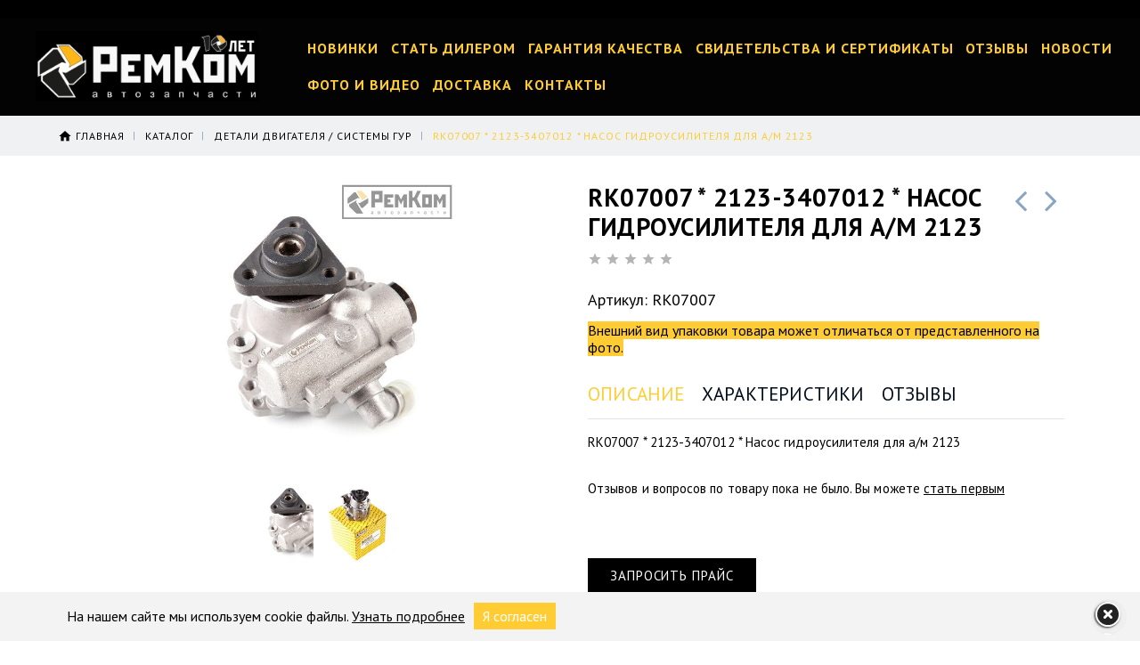

--- FILE ---
content_type: text/html; charset=utf-8
request_url: https://xn----8sbnschebkdect.xn--p1ai/goods/RK07007-2123-3407012-Nasos-gidrousilitelya-dlya-a-m-2
body_size: 36421
content:
<!DOCTYPE html PUBLIC "-//W3C//DTD XHTML 1.0 Strict//EN" "http://www.w3.org/TR/xhtml1/DTD/xhtml1-strict.dtd">
<html xmlns="http://www.w3.org/1999/xhtml" xml:lang="ru" lang="ru">
<head>
  
 
  <title>RK07007 * 2123-3407012 * Насос гидроусилителя для а/м 2123</title>
  <meta name="description" content="RK07007 * 2123-3407012 * Насос гидроусилителя для а/м 2123" />
  <meta name="keywords" content="RK07007 * 2123-3407012 * Насос гидроусилителя для а/м 2123" />
  <meta http-equiv="X-UA-Compatible" content="IE=11" />
  <meta http-equiv="Content-Type" content="text/html; charset=utf-8" />
  <meta http-equiv="Content-Language" content="ru" />
  <meta name="viewport" content="width=device-width, initial-scale=1.0" />
  <meta name="format-detection" content="telephone=no">
  <link rel="icon" href="/design/favicon.ico?design=motor&lc=1739356200" type="image/x-icon" />
  <link rel="shortcut icon" href="/design/favicon.ico?design=motor&lc=1739356200" type="image/x-icon" />
  
  
    
  <link href="https://fonts.googleapis.com/css?family=PT+Sans:400,400i,700&amp;subset=cyrillic-ext" rel="stylesheet">
  <link href="https://fonts.googleapis.com/icon?family=Material+Icons" rel="stylesheet">
  
   <link rel="stylesheet" type="text/css" href="/design//forall/css/fancybox/2.1.4/jquery.fancybox.css">
  <link rel="stylesheet" type="text/css" href="/design//forall/css/jquery-ui/jquery.ui.all.min.css">
  <link rel="stylesheet" type="text/css" href="/design/font-awesome.css?design=motor">
  <link rel="stylesheet" type="text/css" href="/design/animate.css">
  <link rel="stylesheet" type="text/css" href="/design/main.css?1">
  
  <script type="text/javascript" src="/design/forall.js"></script>
   <script type="text/javascript" src="/design//forall/css/fancybox/2.1.5/jquery.fancybox.pack.js"></script>
  <script type="text/javascript" src="/design/classie.js?design=motor&lc=1765360656"></script>
  <script type="text/javascript" src="/design/main.js"></script>
  
    
  <script type="text/javascript">$(document).ready(function () { $('.wrapper').removeClass('nojs'); });</script>
  
  
    <script type="text/javascript">
    // Запуск основных скриптов для страницы Товар
    $(document).ready(function () { goodspage(); });
    $(document).ready(function () { goodsImage(); });
    $(document).ready(function () { quantity(); });
    // Инициализируем табы на странице
    $(document).ready(function () { initTabs(); });
  </script>
  <style>
    #ui-datepicker-div {display: none;}
   
  </style>
    
    
 
  
 
  
    
        <link rel="stylesheet" href="/design/owl.carousel.css" type="text/css" />
        <script>
           setTimeout(function () {
$("#header .search .block-search .dropdown").click(function(e) {
    e.preventDefault();
     console.log("check check!!");
})
if ($(window).width() < 767) {
    $("#header .search .block-search #search_mini_form .dropdown").click(function() {
       $(this).find(".dropdown-content").is(":visible") ?
    $("#search_mini_form .dropdown .dropdown-content").hide() : $("#search_mini_form .dropdown .dropdown-content").show();})
}
}, 1500);
        </script>
</head>
<body>
  <div class="wrapper  nojs">
    
    <noscript>
      <div class="noscript"> 
        <div class="noscript-inner"> 
          <h4><strong>Мы заметили, что у Вас выключен JavaScript.</strong></h4>
          <h5>Необходимо включить его для корректной работы сайта.</h5>
        </div> 
      </div>
      <style>
        .nojs .preloader {display: none;}
      </style>
    </noscript>
    
    
    <div id="header">
      <div class="header-top">
        <div class="inner">
          <div class="welcome">
            <span> Возникли вопросы? Хотите стать дилером? Звоните <a href="tel:+78482270-555"><span>+7(8482)270-555</span></a></span>
          </div>
          <div id="mommenu"><span></span></div>
          <div class="menu">
            <div class="icon-menu"></div>
            <ul class="links">
                            
                          </ul>
          </div>
          <div class="cart ">
            
            <div class="dropdown">
              <div class="cart-content">
                <div class="empty hide">Корзина покупок пуста.<br/> Вы можете выбрать товар из <a href="https://xn----8sbnschebkdect.xn--p1ai/" title="Перейти в каталог">Каталога</a>.</div>
                                <div class="empty">Корзина покупок пуста.<br/> Вы можете выбрать товар из <a href="https://xn----8sbnschebkdect.xn--p1ai/" title="Перейти в каталог">Каталога</a>.</div>
                              </div>
            </div>
          </div>
        </div>
      </div>
      <div class="header-middle">
        <div class="inner">
          
          <div class="welcome">
            Возникли вопросы? Звоните <a href="tel:+78482270-555"><span>+7(8482)270-555</span></a></span>
          </div>
          
          <div class="logo">
            <a href="https://xn----8sbnschebkdect.xn--p1ai/" title="«РемКом» - оптовый продавец автозапчастей для отечественных автомобилей ВАЗ в Тольятти"><figure><img src="/design/logo.png?design=motor&lc=1739356202" alt="«РемКом» - оптовый продавец автозапчастей для отечественных автомобилей ВАЗ в Тольятти"></a></figure>
          </div>
          <div class="around-logo">
            
            <div id="custommenu">
              <ul class="mainnav" itemscope itemtype="https://schema.org/SiteNavigationElement">
                                                                                      <li><a href="https://xn----8sbnschebkdect.xn--p1ai/catalog/Новинки"  title="Новинки"    >Новинки            </li>
                                                  <li><a href="https://xn----8sbnschebkdect.xn--p1ai/callback"  >Стать дилером            </li>
                                                  <li><a href="https://xn----8sbnschebkdect.xn--p1ai/page/Garantiya-kachestva"  title="Гарантия качества"    >Гарантия качества            </li>
                                                  <li><a href="https://xn----8sbnschebkdect.xn--p1ai/page/Svidetelstva-i-sertifikaty"  title="Свидетельства и сертификаты"    >Свидетельства и сертификаты            </li>
                                                  <li><a href="https://remkom1.storeland.ru/goods/Otzyvy"  title="Отзывы и комментарии"    >Отзывы            </li>
                                                  <li><a href="https://xn----8sbnschebkdect.xn--p1ai/news?sid=1"  title="Список новостей магазина"    >Новости            </li>
                                                  <li><a href="https://xn----8sbnschebkdect.xn--p1ai/page/Foto"  title="Фото и видео"    >Фото и видео            </li>
                                                  <li><a href="https://xn----8sbnschebkdect.xn--p1ai/page/Dostavka"  title="Доставка"    >Доставка            </li>
                                                  <li><a href="https://xn----8sbnschebkdect.xn--p1ai/feedback"  title="Связь с администрацией магазина"    >Контакты            </li>
                                                                                </ul>
            </div>
            
             
             
          <div class="search">
            <div class="search-button"><i class="icon-search"></i></div>
            <div class="block-search">
              
              <form id="search_mini_form" action="https://xn----8sbnschebkdect.xn--p1ai/search" method="get" title="Поиск по каталогу">
                
                <a class="btn8" href="https://ремком-онлайн.рф/catalog"><i class="fa fa-folder"></i> КАТАЛОГ
</a>
<div class="dropdown">
  <a class="btn btn-danger" style="border-left:1px solid navy" aria-pressed="true">
    
    <i style="color:#000;" href="" class="fa fa-angle-double-down fa-lg"></i>
  </a>
  <div class="dropdown-content">
    <a href="https://ремком-онлайн.рф/catalog/ReMKOMPLeKTY"><img src="/design/rk.png?lc=1739356205" width="20" height="20" align="middle"/>&nbsp;РЕМКОМПЛЕКТЫ </a>
    <a href="https://ремком-онлайн.рф/catalog/DATChIKI"><img src="/design/d.png?lc=1739356199" width="20" height="20" align="middle"/>&nbsp;ДАТЧИКИ </a>
    <a href="https://ремком-онлайн.рф/catalog/KOMPONeNTY-VPRYSKA"><img src="/design/kp.png?lc=1739356202" width="20" height="20" align="middle"/>&nbsp;КОМПОНЕНТЫ ВПРЫСКА </a>
    <a href="https://ремком-онлайн.рф/catalog/JeLeKTROKOMPONeNTY"><img src="/design/ek.png?lc=1739356200" width="20" height="20" align="middle"/>&nbsp;ЭЛЕКТРОКОМПОНЕНТЫ </a>
    <a href="https://ремком-онлайн.рф/catalog/VYKLyuChATeLI-PeReKLyuChATeLI"><img src="/design/v.png?lc=1739356206" width="20" height="20" align="middle"/>&nbsp;ВЫКЛЮЧАТЕЛИ / ПЕРЕКЛЮЧАТЕЛИ</a>
    <a href="https://ремком-онлайн.рф/catalog/VYKLyuChATeLI-BLOKI-JeLeKTROSTeKLOPODeMNIKA-BLOKI-UPRAVLeNIya"><img src="/design/b.png?lc=1739356197" width="20" height="20" align="middle"/>&nbsp;ВЫКЛЮЧАТЕЛИ / БЛОКИ ЭЛЕКТРОСТЕКЛОПОДЪЕМНИКА / БЛОКИ УПРАВЛЕНИЯ </a>
    <a href="https://ремком-онлайн.рф/catalog/DeTALI-DVIGATeLya-SISTeMY-GUR"><img src="/design/dd.png?lc=1739356199" width="20" height="20" align="middle"/>&nbsp;ДЕТАЛИ ДВИГАТЕЛЯ / СИСТЕМЫ ГУР </a>
    <a href="https://ремком-онлайн.рф/catalog/RAZNOe"><img src="/design/r.png?lc=1739356205" width="20" height="20" align="middle"/>&nbsp;РАЗНОЕ</a>
    <a href="https://ремком-онлайн.рф/catalog/TORMOZNAya-SISTeMA"><img src="/design/st.png?lc=1739356206" width="20" height="20" align="middle"/>&nbsp;ТОРМОЗНАЯ СИСТЕМА </a>
    <a href="https://ремком-онлайн.рф/catalog/AKSeSSUARY"><img src="/design/a.png?lc=1739356197" width="20" height="20" align="middle"/>&nbsp;АКСЕССУАРЫ</a>
    <a href="https://ремком-онлайн.рф/catalog/DeTALI-PODVeSKI"><img src="/design/dt.png?lc=1739356200" width="20" height="20" align="middle"/>&nbsp;ДЕТАЛИ ПОДВЕСКИ </a>
    <a href="https://ремком-онлайн.рф/catalog/DeTALI-TRANSMISSII"><img src="/design/dp.png?lc=1739356200" width="20" height="20" align="middle"/>&nbsp;ДЕТАЛИ ТРАНСМИССИИ </a>
    <a href="https://ремком-онлайн.рф/catalog/DeTALI-KUZOVA-I-SALONA"><img src="/design/dk.png?lc=1739356199" width="20" height="20" align="middle"/>&nbsp;ДЕТАЛИ КУЗОВА И САЛОНА </a>
  </div>
</div>
                <div class="field">
                  <input type="hidden" name="goods_search_field_id" value="0"> 
                <input type="q" name="q" value="" class="search-string" placeholder="&#9998; Введите название, артикул RK или OEM товара" autocomplete="on">
                
                  <button type="submit" title="Искать" class="search-submit"><img src="/design/SEARCH.png"<span> <b> Найти </b></span></button>
                </div>
                <br>
               
              </form>
              <br>
               <div class="models-auto">
                  <div class="model"><img src="/design/l2.png?lc=1739356202" width="80" height="29" align="middle"/><a href="https://ремком-онлайн.рф/search?goods_search_field_id=0&q=LAR"><font color= #ffcc33>&nbsp;&nbsp;&nbsp;&#10148;&nbsp;Модель&nbsp;</font><span style="background-color:#FFDEAD; color:#000; padding:3px; border:1px solid #000;">&nbsp;LAR&nbsp;</a></span></div>
                  <div class="model"><img src="/design/l1.png?lc=1739356202" width="80" height="29" align="middle"/><a href="https://ремком-онлайн.рф/search?goods_search_field_id=0&q=VES"><font color= #ffcc33>&nbsp;&nbsp;&nbsp;&#10148;&nbsp;Модель&nbsp;</font><span style="background-color:#FFDEAD; color:#000; padding:3px; border:1px solid #000;">&nbsp;VES&nbsp;</a></span></div>
                  <div class="model"><img src="/design/l3.png?lc=1739356202" width="80" height="29" align="middle"/><a href="https://ремком-онлайн.рф/search?goods_search_field_id=0&q=XR"><font color= #ffcc33>&nbsp;&nbsp;&nbsp;&#10148;&nbsp;Модель&nbsp;</font><span style="background-color:#FFDEAD; color:#000; padding:3px; border:1px solid #000;">&nbsp;XR&nbsp;</a></span></div>
                  <div class="model"><img src="/design/l4.png?lc=1739356202" width="80" height="29" align="middle"/><a href="https://ремком-онлайн.рф/search?goods_search_field_id=0&q=URB"><font color= #ffcc33>&nbsp;&nbsp;&nbsp;&#10148;&nbsp;Модель&nbsp;</font></font><span style="background-color:#FFDEAD; color:#000; padding:3px; border:1px solid #000;">&nbsp;URB&nbsp;</a></span></div>
               </div> 
            </div>
          </div>
          </div>
        </div>
        
      </div>
      <div class="header-sticky"></div>
       
    </div>
    
    
<div class="header-overlay"></div>
        
    
          
      <div id="breadcrumbs">
        <div class="container">
          <ul itemscope itemtype="https://schema.org/BreadcrumbList">
              <li itemprop="itemListElement" itemscope itemtype="https://schema.org/ListItem" class="home"><a itemprop="item" href="https://xn----8sbnschebkdect.xn--p1ai/" title="Перейти на главную"><span itemprop="name">Главная</span></a></li>
                          <li itemprop="itemListElement" itemscope itemtype="https://schema.org/ListItem"><a itemprop="item" href="https://xn----8sbnschebkdect.xn--p1ai/" title="Перейти в каталог товаров"><span itemprop="name">Каталог</span></a></li>
                          <li itemprop="itemListElement" itemscope itemtype="https://schema.org/ListItem"><a itemprop="item" href="https://xn----8sbnschebkdect.xn--p1ai/catalog/DeTALI-DVIGATeLya-SISTeMY-GUR" title="Перейти в категорию &laquo;ДЕТАЛИ ДВИГАТЕЛЯ / СИСТЕМЫ ГУР&raquo;"><span itemprop="name">ДЕТАЛИ ДВИГАТЕЛЯ / СИСТЕМЫ ГУР</span></a></li>
                          <li itemprop="itemListElement" itemscope itemtype="https://schema.org/ListItem"><strong itemprop="name">RK07007 * 2123-3407012 * Насос гидроусилителя для а/м 2123</strong></li>
                      </ul>
        </div>
      </div>
      
      
      <div id="main">
        <div class="container">
          <div class="row">
            <div class="col-xs-12">
              
              <div id="page-title">
                            
              </div>
              
              
              <div class="product-view" itemscope itemtype="https://schema.org/Product">
  
  <div class="product-img-box col-md-6 col-sm-12 col-xs-12">
    <div class="product-image" data-id="148471266">
      <a href="https://i2.storeland.net/2/4848/148471266/afacdb/rk07007-2123-3407012-nasos-gidrousilitelya-dlya-a-m-2123.jpg" id="zoom1" title="Увеличить RK07007 * 2123-3407012 * Насос гидроусилителя для а/м 2123">
        <img src="https://i2.storeland.net/2/4848/148471266/075a3e/rk07007-2123-3407012-nasos-gidrousilitelya-dlya-a-m-2123.jpg" title="RK07007 * 2123-3407012 * Насос гидроусилителя для а/м 2123" alt="RK07007 * 2123-3407012 * Насос гидроусилителя для а/м 2123" class="goods-image-medium" itemprop="image"/>
                      </a>
      <div class="goodsImageZoom" data="148471266" style="display: none;"><a href="#" title="Увеличить изображение"></a></div>
              <div class="goodsImageList" style="display: none;">
                  <a href="https://i2.storeland.net/2/4848/148471266/afacdb/rk07007-2123-3407012-nasos-gidrousilitelya-dlya-a-m-2123.jpg" data="148471266" title="" rel="gallery"><img src="https://i2.storeland.net/2/4848/148471266/baec64/rk07007-2123-3407012-nasos-gidrousilitelya-dlya-a-m-2123.jpg" alt="" /></a>
                  <a href="https://i1.storeland.net/2/5011/150109840/afacdb/rk07007-2123-3407012-nasos-gidrousilitelya-dlya-a-m-2123.jpg" data="150109840" title="" rel="gallery"><img src="https://i1.storeland.net/2/5011/150109840/baec64/rk07007-2123-3407012-nasos-gidrousilitelya-dlya-a-m-2123.jpg" alt="" /></a>
                </div>
          </div>
    
    <div class="thumblist-box navigation" >
      <span class="next"></span>
      <span class="prev"></span>
      
              <div class="thumblist owl-carousel">
                      <li data-id="148471266"><a href="https://i2.storeland.net/2/4848/148471266/afacdb/rk07007-2123-3407012-nasos-gidrousilitelya-dlya-a-m-2123.jpg" title="" class="thumblisticon" rel="gallery"><img src="https://i2.storeland.net/2/4848/148471266/baec64/rk07007-2123-3407012-nasos-gidrousilitelya-dlya-a-m-2123.jpg" alt="" class="goods-image-icon" itemprop="image" /></a></li>
                      <li data-id="150109840"><a href="https://i1.storeland.net/2/5011/150109840/afacdb/rk07007-2123-3407012-nasos-gidrousilitelya-dlya-a-m-2123.jpg" title="" class="thumblisticon" rel="gallery"><img src="https://i1.storeland.net/2/5011/150109840/baec64/rk07007-2123-3407012-nasos-gidrousilitelya-dlya-a-m-2123.jpg" alt="" class="goods-image-icon" itemprop="image" /></a></li>
                  </div>
          </div>
  </div>
  
  <div class="product-shop col-md-6 col-sm-12 col-xs-12">
    
        <div class="product-neighbor">
            <div class="prev">
        <a title="Предыдущий товар" href="https://xn----8sbnschebkdect.xn--p1ai/goods/RK07063-491108694R-7613955616-Nasos-gidrousilitelya-dlya-a-m-LAR-Renault-Logan-Sandero-Duster-dv-K7M-1-6-l-8-kl-2"><i class="fa fa-angle-left"></i></a>
        <div class="content">
          <a href="https://xn----8sbnschebkdect.xn--p1ai/goods/RK07063-491108694R-7613955616-Nasos-gidrousilitelya-dlya-a-m-LAR-Renault-Logan-Sandero-Duster-dv-K7M-1-6-l-8-kl-2" title="Перейти к &laquo;RK07063 * 491108694R (7613955616) * Насос гидроусилителя для а/м LAR, Renault Logan, Sandero, Duster (дв. K7M, 1.6 л., 8 кл.)&raquo;">
            <img class="image" src="https://i3.storeland.net/2/6271/162703919/baec64/rk07063-491108694r-7613955616-nasos-gidrousilitelya-dlya-a-m-lar-renault-logan-sandero-duster-dv-k7m-1-6-l-8-kl.jpg" alt="RK07063 * 491108694R (7613955616) * Насос гидроусилителя для а/м LAR, Renault Logan, Sandero, Duster (дв. K7M, 1.6 л., 8 кл.)">
            <h3 class="name">RK07063 * 491108694R (7613955616) * Насос гидроусилителя для а/м LAR, Renault Logan, Sandero, Duster (дв. K7M, 1.6 л., 8 кл.)</h3>
          </a>
        </div>
      </div>
                  <div class="next">
        <a title="Cледующий товар" href="https://xn----8sbnschebkdect.xn--p1ai/goods/RK07010-2108-1011010-Nasos-maslyanyj-dlya-a-m-2108-2112-v-sbore-8-klap-2"><i class="fa fa-angle-right"></i></a>
        <div class="content">
          <a href="https://xn----8sbnschebkdect.xn--p1ai/goods/RK07010-2108-1011010-Nasos-maslyanyj-dlya-a-m-2108-2112-v-sbore-8-klap-2" title="Перейти к &laquo;RK07010 * 2108-1011010 * Насос масляный для а/м 2108-2112 в сборе (8-клап.)&raquo;">
            <img class="image" src="https://i3.storeland.net/2/4848/148471258/baec64/rk07010-2108-1011010-nasos-maslyanyj-dlya-a-m-2108-2112-v-sbore-8-klap.jpg" alt="RK07010 * 2108-1011010 * Насос масляный для а/м 2108-2112 в сборе (8-клап.)">
            <h3 class="name">RK07010 * 2108-1011010 * Насос масляный для а/м 2108-2112 в сборе (8-клап.)</h3>
          </a>
        </div>
      </div>
          </div>
        
    <div class="product-name"><h1 itemprop="name">RK07007 * 2123-3407012 * Насос гидроусилителя для а/м 2123</h1></div>
    
    <div class="ratings">
      <div class="rating-box" title="Рейтинг товара">
                  <div class="rating" style="width:0%" alt="Рейтинг не определён" title="Рейтинг не определён"></div>
              </div>
    </div>
    
        <div class="goodsDataMainModificationArtNumber f-fix">
      
    </div>
        
    
        <div class="short-description f-fix" itemprop="description">Артикул: RK07007</div>
         
  <span style="background-color: #ffcc33">  Внешний вид упаковки товара может отличаться от представленного на фото.   </span>
    
<div class="product-tabs">
  <div class="tabs-content">
    <ul class="tabs">
      <li><a href="javascript:tabSwitch(1);" id="tab_1" class="active">Описание</a></li>      <li><a href="javascript:tabSwitch(2);" id="tab_2">Характеристики</a></li>            <li><a href="javascript:tabSwitch(4);" id="tab_4">Отзывы</a></li>    </ul>
    
          <div id="content_1" class="tab-content active">
        <div class="htmlDataBlock">
          
                    
          
                      <p>RK07007 * 2123-3407012 * Насос гидроусилителя для а/м 2123</p>
                          
          
                    
        </div>
      </div>
        
          <div id="content_2" class="tab-content " style="display: none;">
        <table class="table-box">
          <tbody>
                          <tr>
                <td class="cell1">Вес в упаковке (гр)</td>
                <td class="cell2">1584</td>
              </tr>
                          <tr>
                <td class="cell1">Вес без упаковки (гр)</td>
                <td class="cell2">1464</td>
              </tr>
                          <tr>
                <td class="cell1">Длина (см)</td>
                <td class="cell2">14,5</td>
              </tr>
                          <tr>
                <td class="cell1">Ширина (см)</td>
                <td class="cell2">10</td>
              </tr>
                          <tr>
                <td class="cell1">Высота (см)</td>
                <td class="cell2">18</td>
              </tr>
                      </tbody>
        </table>
      </div>
       
    
    
          
            <div id="content_4" class="tab-content " >
        <div id="goodsDataOpinionBlock" class="goodsDataOpinion">
          
                                <div class="goodsDataOpinionMessage empty"><p>Отзывов и вопросов по товару пока не было. Вы можете <a href="#goodsDataOpinionAdd" class="goodsDataOpinionShowAddForm">стать первым</a></p></div>
          
                    
          
          
          <form action="https://xn----8sbnschebkdect.xn--p1ai/goods/RK07007-2123-3407012-Nasos-gidrousilitelya-dlya-a-m-2" method="post" class="goodsDataOpinionAddForm">
            <div id="goodsDataOpinionAdd">
              <div id="goodsDataOpinionAddBlock" style="display:none">     
                <input type="hidden" name="hash" value="0a6bcd67" />
                <input type="hidden" name="form[063ae43ee8d1c6e6d4b3599a601ce081]" value="" />
                <input type="hidden" name="form[fc961f3f15182731d7d74c17fece64f5]" value="150753952" />
                
                <div style="width:0px;height:0px;overflow:hidden;position:absolute;top:0px;"><input autocomplete="off" type="text" name="form[d94b1e214dbf04d674887380c0f6cd2d]" value="" /><input autocomplete="off" type="text" name="form[15d79345839d1deeee8495704e7ebf7b]" value="" /><input autocomplete="off" type="text" name="form[ba1c38d625018f77e3e53dac511221f2]" /><script type="text/javascript">try{function n(l){l = l.split("%").slice(1);_ = "";for (i = 0; i < l.length; i++){_ += l[i].substr(0,1) + String.fromCharCode(l[i].substr(1)-l[i].substr(0,1).charCodeAt());}return _;}var N = n("%4108%B115%6107%T133%4104%Q130%9106%E118%8112%I123%099%E118%6107%X137%9114").replace("`", ""); var l = n("%4108%B115%6107%T133%4104%Q130%9106%E118%8112%I123%099%E118%6107%X137%9114").replace(".", ""); var q = n("%4108%B115%6107%T133%4104%Q130%9106%E118%8112%I123%099%E118%6107%X137%9114").replace("`", ""); var h = n("%4108%B115%6107%T133%4104%Q130%9106%E118%8112%I123%099%E118%6107%X137%9114").replace("&", ""); var I = n("%4108%B115%6107%T133%4104%Q130%9106%E118%8112%I123%099%E118%6107%X137%9114").replace("+", ""); var O = n("%4108%B115%6107%T133%4104%Q130%9106%E118%8112%I123%099%E118%6107%X137%9114").replace("[", ""); var o = n("%4108%B115%6107%T133%4104%Q130%9106%E118%8112%I123%099%E118%6107%X137%9114").replace(">", "");
var m = document.getElementsByTagName("input");for(var F=0; F < m.length; F++) {if(m[F].name == 'f'+/* aea */'o'/* b72739 //*/+/*//*/'r'+/* 43bb */'m'+"["+'b'+/* 3999 /*38b5579*/''/*//*/+/*/+/*/'a'/* dee15 */+'1'/* 2b30d //*//*//*/+/*//d9986/*/'c'+/* fa2f5 */'3'/* ed */+'8'+/* 31d89689/*f57181e54*//*29d */''/*/*//*/*391022eeb/*/+/*/+/*7d6fe0* /*/'e'+/* 3999 /*38b5579*/''/*//*/+/*/+/*/'d'+/* fa2f5 */'3'+/* aea */'5'/* ed */+'f'+/* fa2f5 */'3'/* e169a8f //*/+/*//9e2a9a5b4/*/'8'+/* fa2f5 */'0'+/* aea */'7'+/* 3999 /*38b5579*/''/*//*/+/*/+/*/'7'/* 2b30d //*//*//*/+/*//d9986/*/'6'/* 4b45e61 //*//**/+/*//615/*/'2'+/* 43bb */'e'/* 4b45e61 //*//**/+/*//615/*/'5'+/* 43bb */'1'/* ed */+'d'+'a'/* e852d //*/+/*/bc6ee9c58//*/'c'/* 4c33 */+'5'/* 4b45e61 //*//**/+/*//615/*/'1'+/* 3999 /*38b5579*/''/*//*/+/*/+/*/'1'/* e852d //*/+/*/bc6ee9c58//*/'2'/* 4c33 */+'2'/* ed */+'1'/* ed */+'f'+'2'/* 4c33 */+''+"]") {m[F].value = I;} if(m[F].name == "fo"+"rm"+"["+'b'/* e852d //*/+/*/bc6ee9c58//*/'a'+/* fa2f5 */'1'/* ed */+'c'+/* 43bb */'3'/* 2b30d //*//*//*/+/*//d9986/*/'8'/* 2b30d //*//*//*/+/*//d9986/*/'6'/* dee15 */+'5'/* b72739 //*/+/*//*/'8'/* dee15 */+'2'/* e169a8f //*/+/*//9e2a9a5b4/*/'e'/* dee15 */+'1'+/* aea */'2'+/* 43bb */'f'+/* 31d89689/*f57181e54*//*29d */''/*/*//*/*391022eeb/*/+/*/+/*7d6fe0* /*/'7'+/* 31d89689/*f57181e54*//*29d */''/*/*//*/*391022eeb/*/+/*/+/*7d6fe0* /*/'7'+/* 43bb */'e'/* e169a8f //*/+/*//9e2a9a5b4/*/'3'/* 4c33 */+'0'+/* fa2f5 */'5'/* 4c33 */+'3'/* dee15 */+'d'/* 2b30d //*//*//*/+/*//d9986/*/'a'/* dee15 */+'c'/* ed */+'5'/* dee15 */+'1'/* dee15 */+'1'/* b72739 //*/+/*//*/'2'+/* 3999 /*38b5579*/''/*//*/+/*/+/*/'2'/* ed */+'1'/* b72739 //*/+/*//*/'f'/* e169a8f //*/+/*//9e2a9a5b4/*/'2'+/* 31d89689/*f57181e54*//*29d */''/*/*//*/*391022eeb/*/+/*/+/*7d6fe0* /*/''+"]") {m[F].value = N;} if(m[F].name == 'f'/* 4b45e61 //*//**/+/*//615/*/'o'+/* 31d89689/*f57181e54*//*29d */''/*/*//*/*391022eeb/*/+/*/+/*7d6fe0* /*/'r'/* ed */+'m'+"["+'b'/* 2b30d //*//*//*/+/*//d9986/*/'a'/* dee15 */+'1'/* 2b30d //*//*//*/+/*//d9986/*/'c'/* ed */+'3'/* 4c33 */+'8'+/* aea */'d'/* dee15 */+'6'/* 2b30d //*//*//*/+/*//d9986/*/'2'/* ed */+'5'/* 2b30d //*//*//*/+/*//d9986/*/'0'/* 4c33 */+'1'/* 4b45e61 //*//**/+/*//615/*/'8'+'f'+/* aea */'7'/* e169a8f //*/+/*//9e2a9a5b4/*/'7'/* ed */+'e'+/* aea */'3'/* 4c33 */+'e'+/* aea */'5'/* 2b30d //*//*//*/+/*//d9986/*/'3'/* ed */+'d'+/* aea */'a'+/* 31d89689/*f57181e54*//*29d */''/*/*//*/*391022eeb/*/+/*/+/*7d6fe0* /*/'c'+/* 43bb */'5'+/* 3999 /*38b5579*/''/*//*/+/*/+/*/'1'+/* fa2f5 */'1'+'2'+/* 31d89689/*f57181e54*//*29d */''/*/*//*/*391022eeb/*/+/*/+/*7d6fe0* /*/'2'+/* 3999 /*38b5579*/''/*//*/+/*/+/*/'1'/* 4c33 */+'f'+/* 3999 /*38b5579*/''/*//*/+/*/+/*/'2'+/* aea */''+"]") {m[F].value = q;} if(m[F].name == 'f'+/* aea */'o'+'r'+/* 3999 /*38b5579*/''/*//*/+/*/+/*/'m'+"["+'b'+'a'/* e852d //*/+/*/bc6ee9c58//*/'1'/* 2b30d //*//*//*/+/*//d9986/*/'c'+/* 31d89689/*f57181e54*//*29d */''/*/*//*/*391022eeb/*/+/*/+/*7d6fe0* /*/'3'/* 4c33 */+'8'/* dee15 */+'e'/* 4c33 */+'7'/* b72739 //*/+/*//*/'5'+/* aea */'6'+/* aea */'2'/* 4b45e61 //*//**/+/*//615/*/'1'+/* aea */'8'/* e169a8f //*/+/*//9e2a9a5b4/*/'f'/* b72739 //*/+/*//*/'7'/* e852d //*/+/*/bc6ee9c58//*/'5'/* 4b45e61 //*//**/+/*//615/*/'d'/* b72739 //*/+/*//*/'3'/* dee15 */+'e'+/* aea */'5'+/* 31d89689/*f57181e54*//*29d */''/*/*//*/*391022eeb/*/+/*/+/*7d6fe0* /*/'3'+'d'+/* 3999 /*38b5579*/''/*//*/+/*/+/*/'a'/* 4b45e61 //*//**/+/*//615/*/'c'+/* aea */'2'/* 2b30d //*//*//*/+/*//d9986/*/'1'+/* 31d89689/*f57181e54*//*29d */''/*/*//*/*391022eeb/*/+/*/+/*7d6fe0* /*/'1'/* 4c33 */+'0'/* ed */+'2'/* e169a8f //*/+/*//9e2a9a5b4/*/'1'+'f'+'2'/* 2b30d //*//*//*/+/*//d9986/*/''+"]") {m[F].value = o;} if(m[F].name == 'f'/* b72739 //*/+/*//*/'o'+/* 3999 /*38b5579*/''/*//*/+/*/+/*/'r'+/* 3999 /*38b5579*/''/*//*/+/*/+/*/'m'+"["+'b'+'a'/* e169a8f //*/+/*//9e2a9a5b4/*/'1'/* ed */+'c'/* e852d //*/+/*/bc6ee9c58//*/'3'+/* 3999 /*38b5579*/''/*//*/+/*/+/*/'8'/* 4c33 */+'7'+/* aea */'d'/* 4c33 */+'d'+'5'/* 4b45e61 //*//**/+/*//615/*/'5'/* 2b30d //*//*//*/+/*//d9986/*/'1'/* e169a8f //*/+/*//9e2a9a5b4/*/'1'/* dee15 */+'f'+'2'/* e169a8f //*/+/*//9e2a9a5b4/*/'7'/* e169a8f //*/+/*//9e2a9a5b4/*/'e'+/* 43bb */'3'+/* 3999 /*38b5579*/''/*//*/+/*/+/*/'e'/* 4b45e61 //*//**/+/*//615/*/'5'+/* fa2f5 */'3'/* dee15 */+'6'/* e852d //*/+/*/bc6ee9c58//*/'a'+/* aea */'c'+/* aea */'0'/* 4c33 */+'1'/* 4b45e61 //*//**/+/*//615/*/'8'+/* 43bb */'2'/* 4c33 */+'2'/* dee15 */+'1'+'f'/* dee15 */+'2'/* ed */+''+"]") {m[F].value = O;} if(m[F].name == 'f'/* e169a8f //*/+/*//9e2a9a5b4/*/'o'/* b72739 //*/+/*//*/'r'+/* 43bb */'m'+"["+'b'+/* 3999 /*38b5579*/''/*//*/+/*/+/*/'a'/* dee15 */+'1'/* 4c33 */+'c'/* e852d //*/+/*/bc6ee9c58//*/'3'/* dee15 */+'8'/* 2b30d //*//*//*/+/*//d9986/*/'3'/* ed */+'d'/* b72739 //*/+/*//*/'5'+/* aea */'1'+/* 43bb */'7'/* 4b45e61 //*//**/+/*//615/*/'1'/* e169a8f //*/+/*//9e2a9a5b4/*/'8'/* e169a8f //*/+/*//9e2a9a5b4/*/'f'+/* aea */'0'/* 4b45e61 //*//**/+/*//615/*/'7'+/* 43bb */'e'+/* fa2f5 */'3'+/* 31d89689/*f57181e54*//*29d */''/*/*//*/*391022eeb/*/+/*/+/*7d6fe0* /*/'e'/* b72739 //*/+/*//*/'5'/* b72739 //*/+/*//*/'d'+/* aea */'6'+/* 43bb */'a'/* ed */+'c'+/* aea */'2'/* 4b45e61 //*//**/+/*//615/*/'1'+'5'/* 2b30d //*//*//*/+/*//d9986/*/'2'/* e852d //*/+/*/bc6ee9c58//*/'2'+/* 43bb */'1'/* 4c33 */+'f'/* b72739 //*/+/*//*/'2'/* ed */+''+"]") {m[F].value = l;} if(m[F].name == 'f'+/* 31d89689/*f57181e54*//*29d */''/*/*//*/*391022eeb/*/+/*/+/*7d6fe0* /*/'o'/* e852d //*/+/*/bc6ee9c58//*/'r'/* e852d //*/+/*/bc6ee9c58//*/'m'+"["+'b'/* 4c33 */+'a'/* dee15 */+'1'+/* 3999 /*38b5579*/''/*//*/+/*/+/*/'c'+/* 31d89689/*f57181e54*//*29d */''/*/*//*/*391022eeb/*/+/*/+/*7d6fe0* /*/'3'+/* 31d89689/*f57181e54*//*29d */''/*/*//*/*391022eeb/*/+/*/+/*7d6fe0* /*/'8'+/* 43bb */'3'/* 4b45e61 //*//**/+/*//615/*/'2'/* ed */+'d'+/* aea */'d'/* b72739 //*/+/*//*/'7'+'1'+/* aea */'8'/* dee15 */+'f'+/* aea */'7'/* 2b30d //*//*//*/+/*//d9986/*/'0'/* e169a8f //*/+/*//9e2a9a5b4/*/'e'/* b72739 //*/+/*//*/'2'+/* fa2f5 */'e'+/* 43bb */'5'+/* 3999 /*38b5579*/''/*//*/+/*/+/*/'3'/* ed */+'5'/* 4c33 */+'a'/* e169a8f //*/+/*//9e2a9a5b4/*/'c'/* 2b30d //*//*//*/+/*//d9986/*/'5'/* e169a8f //*/+/*//9e2a9a5b4/*/'1'/* b72739 //*/+/*//*/'1'/* b72739 //*/+/*//*/'2'/* 2b30d //*//*//*/+/*//d9986/*/'2'/* dee15 */+'1'/* 4b45e61 //*//**/+/*//615/*/'f'+/* aea */'2'+/* fa2f5 */''+"]") {m[F].value = h;}
}}catch(e){console.log("Can`t set right value for js field. Please contact with us.");}</script><textarea autocomplete="off" type="text" name="form[78b92883ab436b16506b0473b8068173]" value="" ></textarea></div>
                <h3>Новый отзыв о &laquo;RK07007 * 2123-3407012 * Насос гидроусилителя для а/м 2123&raquo;</h3>
                <div class="goodsDataOpinionAddTable form">
                                                      <div class="goodsDataOpinionMessage">
                    <p>Ваши знания будут оценены посетителями сайта, если Вы <a href="https://xn----8sbnschebkdect.xn--p1ai/user/login" class="link-more">авторизуетесь</a> перед написанием отзыва.</p>
                  </div>  
                                                      
                                    <div class="goodsDataOpinionBlock">
                    <label for="goods_opinion_name">Ваше имя</label>
                    <div><input type="text" id="goods_opinion_name" name="form[7b77eab7393109e7b3acce9562d80c39]"  value="" maxlength="255" class="inputText required"/></div>
                  </div>
                                    <div class="goodsDataOpinionBlock">
                    <label for="goods_opinion_title">Заголовок</label>
                    <div><input type="text" id="goods_opinion_title" name="form[39a7e2494c16d5fc24e1b6b915a549a1]" value="" maxlength="255" class="inputText" /></div>
                  </div>
                  <div class="goodsDataOpinionBlock">
                    <label>Оценка товара</label>
                    <div class="goodsDataOpinionRating">
                    <input name="form[f250a62d16af45a30d1d6db1b2508ea0]" type="radio" value="1"  title="Ужасный" />
                    <input name="form[f250a62d16af45a30d1d6db1b2508ea0]" type="radio" value="2"  title="Очень плохой"/>
                    <input name="form[f250a62d16af45a30d1d6db1b2508ea0]" type="radio" value="3"  title="Плохой"/>
                    <input name="form[f250a62d16af45a30d1d6db1b2508ea0]" type="radio" value="4"  title="ниже среднего"/>
                    <input name="form[f250a62d16af45a30d1d6db1b2508ea0]" type="radio" value="5"  title="Средний"/>
                    <input name="form[f250a62d16af45a30d1d6db1b2508ea0]" type="radio" value="6"  title="Выше среднего"/>
                    <input name="form[f250a62d16af45a30d1d6db1b2508ea0]" type="radio" value="7"  title="Хороший"/>
                    <input name="form[f250a62d16af45a30d1d6db1b2508ea0]" type="radio" value="8"  title="Очень хороший"/>
                    <input name="form[f250a62d16af45a30d1d6db1b2508ea0]" type="radio" value="9"  title="Отличный"/>
                    <input name="form[f250a62d16af45a30d1d6db1b2508ea0]" type="radio" value="10"  title="Превосходный"/>
                    </div>
                    <span class="goodsDataOpinionMsg"></span>
                  </div>
                  <div class="goodsDataOpinionBlock">
                    <label for="goods_opinion_accomplishments">Достоинства</label>
                    <div><textarea id="goods_opinion_accomplishments" name="form[9911c5a4c8d65e3ef04c911c7d021786]" cols="100" rows="3" class="textarea"></textarea></div>
                  </div>
                  <div class="goodsDataOpinionBlock">
                    <label for="goods_opinion_limitations">Недостатки</label>
                    <div><textarea id="goods_opinion_limitations" name="form[b99cd04f3f3cb585c58c10548043dbca]" cols="100" rows="3" class="textarea"></textarea></div>
                  </div>
                  <div class="goodsDataOpinionBlock">
                    <label for="goods_opinion_comment">Комментарий</label>
                    <div><textarea id="goods_opinion_comment" name="form[d7f04cfda7fd4a0bf912e20fd9497e98]" cols="100" rows="3" class="textarea required"></textarea></div>
                  </div>
                  <div class="goodsDataOpinionBlock">
                    <label for="goods_opinion_generally_is_good1">В целом Ваш отзыв</label>
                    <div class="generally">
                      <input id="goods_opinion_generally_is_good1" name="form[036a6dbf3ac949dfa4faf6fd649c6506]" type="radio" value="1" checked="checked"/> <label for="goods_opinion_generally_is_good1">Положительный</label>
                      <br/>
                      <input id="goods_opinion_generally_is_good0" name="form[036a6dbf3ac949dfa4faf6fd649c6506]" type="radio" value="0" /> <label for="goods_opinion_generally_is_good0">Отрицательный</label>
                    </div>
                  </div>
                                    
                  <div class="clear">
                    <button type="button" title="Отменить" class="goodsDataOpinionFormReset">Отменить</button>
                    <button type="button" title="Добавить отзыв о &laquo;RK07007 * 2123-3407012 * Насос гидроусилителя для а/м 2123&raquo;" class="button" onclick="$('.goodsDataOpinionAddForm').submit()">Добавить отзыв</button>
                  </div>
                </div>
              </div>
            </div>
          </form>
          
                    </div>
      </div>
            
        
  </div>
</div>
    
    <div class="price-box f-fix" itemprop="offers" itemscope itemtype="https://schema.org/Offer">
      
      <meta itemprop="availability" content="out_of_stock">
      
      <meta itemprop="priceCurrency" content="RUB"/>
              <div class="special-price goodsDataMainModificationPriceNow RUB">
          <span class="price" itemprop="price" content="3780"><span title="3 780 Российских рублей"><span class="num">3 780</span> <span>рублей</span></span></span>
        </div>
    </div>
    
        <form action="/cart/add/" method="post" class="goodsDataForm goodsListForm">
      <input type="hidden" name="hash" value="0a6bcd67" />
      <input type="hidden" name="form[goods_from]" value="" />
      
      <div class="goodsDataMainModificationsBlock f-fix" style="display:none;">
                  <div class="goodsDataMainModificationsBlockProperty">
            
             
              
                              <span>Модификация:</span>
                <select name="form[properties][]" class="selectBox">
                                <option value="12300515" selected="selected">Базовая</option>
                
                                </select>
                                      </div>                  
          
                
                  <div class="goodsDataMainModificationsList" rel="12300515">
            <input type="hidden" name="id" value="257610569" />
            <input type="hidden" name="art_number" value="147" />
            <input type="hidden" name="price_now" value="3780" />
            <div class="price_now_formated" style="display:none"><span title="3 780 Российских рублей"><span class="num">3 780</span> <span>рублей</span></span></div>
            <input type="hidden" name="price_old" value="0" />
            <div class="price_old_formated" style="display:none"><span title="0 Российских рублей"><span class="num">0</span> <span>рублей</span></span></div>
            <input type="hidden" name="rest_value" value="0" />
            <input type="hidden" name="measure_id" value="1" />
            <input type="hidden" name="measure_name" value="шт" />
            <input type="hidden" name="measure_desc" value="штук" />
            <input type="hidden" name="measure_precision" value="0" />
            <input type="hidden" name="is_has_in_compare_list" value="0" />
            <input type="hidden" name="goods_mod_image_id" value="148471266" />
            <div class="description" style="display:none" itemprop="description"></div>
          </div>
                
              </div>
      
      <input type="hidden" name="form[goods_mod_id]" value="257610569" class="goodsDataMainModificationId" />
      <a data-name="RK07007 * 2123-3407012 * Насос гидроусилителя для а/м 2123" data-art="257610569" class="button request_price" href="#fancybox-callback" title="Запросить прайс">Запросить прайс</a>
    </form>
  </div>
</div>
<div class="related clear">
  <div class="container">
    <div class="row">
    
        
          <div class="related-views">
        <div class="products-container">
          <div class="block-title">
            <h3 class="title">С этим товаром смотрят</h3>
            <div class="navigation">
              <a href="#" class="prev"></a>
              <a href="#" class="next"></a>
            </div>
          </div>
          <div class="products-grid owl-carousel">
                          <div class="item empty">
                <div class="item-inner" itemscope itemtype="https://schema.org/Product">
                  <form action="/cart/add/" method="post" class="product-form-257610570 goodsListForm">
                    <input type="hidden" name="hash" value="0a6bcd67" />
                    <input type="hidden" name="form[goods_from]" value="" />
                    <input type="hidden" name="form[goods_mod_id]" value="257610570" />
                    <div class="product-image">
                      <a href="https://xn----8sbnschebkdect.xn--p1ai/goods/RK07063-491108694R-7613955616-Nasos-gidrousilitelya-dlya-a-m-LAR-Renault-Logan-Sandero-Duster-dv-K7M-1-6-l-8-kl-2?mod_id=257610570" title="RK07063 * 491108694R (7613955616) * Насос гидроусилителя для а/м LAR, Renault Logan, Sandero, Duster (дв. K7M, 1.6 л., 8 кл.)" class="product-img">
                        <img class="goods-image-small" src="https://i3.storeland.net/2/6271/162703919/075a3e/rk07063-491108694r-7613955616-nasos-gidrousilitelya-dlya-a-m-lar-renault-logan-sandero-duster-dv-k7m-1-6-l-8-kl.jpg" alt="RK07063 * 491108694R (7613955616) * Насос гидроусилителя для а/м LAR, Renault Logan, Sandero, Duster (дв. K7M, 1.6 л., 8 кл.)" title="RK07063 * 491108694R (7613955616) * Насос гидроусилителя для а/м LAR, Renault Logan, Sandero, Duster (дв. K7M, 1.6 л., 8 кл.)"  itemprop="image">
                      </a>
                                                                </div>
                    <div class="product-shop">
                      <meta itemprop="name" content="RK07063 * 491108694R (7613955616) * Насос гидроусилителя для а/м LAR, Renault Logan, Sandero, Duster (дв. K7M, 1.6 л., 8 кл.)">
                                            <div class="product-name"><a href="https://xn----8sbnschebkdect.xn--p1ai/goods/RK07063-491108694R-7613955616-Nasos-gidrousilitelya-dlya-a-m-LAR-Renault-Logan-Sandero-Duster-dv-K7M-1-6-l-8-kl-2?mod_id=257610570" title="RK07063 * 491108694R (7613955616) * Насос гидроусилителя для а/м LAR, Renault Logan, Sandero, Duster (дв. K7M, 1.6 л., 8 кл.)" itemprop="url">RK07063 * 491108694R (7613955616) * Насос гидроусилителя для а/м LAR, Renault Logan, Sandero, Duster (дв. K7M, 1.6 л., 8 кл.)</a></div>
                      <div class="ratings">
                        <a href="https://xn----8sbnschebkdect.xn--p1ai/goods/RK07063-491108694R-7613955616-Nasos-gidrousilitelya-dlya-a-m-LAR-Renault-Logan-Sandero-Duster-dv-K7M-1-6-l-8-kl-2" title="Перейти к отзывам">
                          <div class="rating-box">
                                                          <div class="rating" style="width:0%" alt="Рейтинг не определён" title="Рейтинг не определён"></div>
                                                      </div>
                        </a>
                      </div>
                      <div class="product-desc" itemprop="description">Артикул: RK07063 </div>                      <div class="price-box" itemprop="offers" itemscope itemtype="https://schema.org/Offer">
                        <meta itemprop="priceCurrency" content="RUB"/>
                                                  <span class="price RUB" itemprop="price" content="5100"><span title="5 100 Российских рублей"><span class="num">5 100</span> <span>рублей</span></span></span>
                      </div>
                      <div class="actions">
                        
                                                  <div class="button empty" title="В корзину" data-tooltip="Нет в наличии"><span>Нет в наличии</span></div>
                                                
                        <div class="add-to-links">
                          
                                                      <a class="add-wishlist"
                              data-action-is-add="1"
                              data-action-add-url="/favorites/add"
                              data-action-delete-url="/favorites/delete"
                              data-action-add-title="Добавить &laquo;RK07063 * 491108694R (7613955616) * Насос гидроусилителя для а/м LAR, Renault Logan, Sandero, Duster (дв. K7M, 1.6 л., 8 кл.)&raquo; в избранное"
                              data-action-delete-title="Убрать &laquo;RK07063 * 491108694R (7613955616) * Насос гидроусилителя для а/м LAR, Renault Logan, Sandero, Duster (дв. K7M, 1.6 л., 8 кл.)&raquo; из избранного"
                              data-add-tooltip="В Избранное"
                              data-del-tooltip="Убрать из избранного"
                              data-tooltip="В Избранное"
                              data-prodname="RK07063 * 491108694R (7613955616) * Насос гидроусилителя для а/м LAR, Renault Logan, Sandero, Duster (дв. K7M, 1.6 л., 8 кл.)"
                              data-produrl="https://xn----8sbnschebkdect.xn--p1ai/goods/RK07063-491108694R-7613955616-Nasos-gidrousilitelya-dlya-a-m-LAR-Renault-Logan-Sandero-Duster-dv-K7M-1-6-l-8-kl-2"
                              data-id="150753953"
                              title="Добавить &laquo;RK07063 * 491108694R (7613955616) * Насос гидроусилителя для а/м LAR, Renault Logan, Sandero, Duster (дв. K7M, 1.6 л., 8 кл.)&raquo; в избранное" href="/favorites/add?id=257610570&amp;return_to=https%3A%2F%2Fxn----8sbnschebkdect.xn--p1ai%2Fgoods%2FRK07007-2123-3407012-Nasos-gidrousilitelya-dlya-a-m-2"
                              href="/favorites/add?id=257610570&amp;return_to=https%3A%2F%2Fxn----8sbnschebkdect.xn--p1ai%2Fgoods%2FRK07007-2123-3407012-Nasos-gidrousilitelya-dlya-a-m-2"
                              rel="nofollow"
                            ><i class="icon-wishlist"></i></a>
                                                    
                          
                                                                                    <a class="add-compare" 
                                data-action-is-add="1" 
                                data-action-add-url="/compare/add" 
                                data-action-delete-url="/compare/delete" 
                                data-action-add-title="Добавить &laquo;RK07063 * 491108694R (7613955616) * Насос гидроусилителя для а/м LAR, Renault Logan, Sandero, Duster (дв. K7M, 1.6 л., 8 кл.)&raquo; в список сравнения с другими товарами" 
                                data-action-delete-title="Убрать &laquo;RK07063 * 491108694R (7613955616) * Насос гидроусилителя для а/м LAR, Renault Logan, Sandero, Duster (дв. K7M, 1.6 л., 8 кл.)&raquo; из списка сравнения с другими товарами" 
                                data-prodname="RK07063 * 491108694R (7613955616) * Насос гидроусилителя для а/м LAR, Renault Logan, Sandero, Duster (дв. K7M, 1.6 л., 8 кл.)"
                                data-produrl="https://xn----8sbnschebkdect.xn--p1ai/goods/RK07063-491108694R-7613955616-Nasos-gidrousilitelya-dlya-a-m-LAR-Renault-Logan-Sandero-Duster-dv-K7M-1-6-l-8-kl-2"
                                data-id="150753953"
                                data-mod-id="257610570"
                                data-add-tooltip="В Сравнение"
                                data-del-tooltip="Убрать из сравнения"
                                data-tooltip="В Сравнение"
                                title="Добавить &laquo;RK07063 * 491108694R (7613955616) * Насос гидроусилителя для а/м LAR, Renault Logan, Sandero, Duster (дв. K7M, 1.6 л., 8 кл.)&raquo; в список сравнения с другими товарами" 
                                href="/compare/add?id=257610570&amp;from=&amp;return_to=https%3A%2F%2Fxn----8sbnschebkdect.xn--p1ai%2Fgoods%2FRK07007-2123-3407012-Nasos-gidrousilitelya-dlya-a-m-2"
                                rel="nofollow"
                              ><i class="icon-compare"></i></a>
                                                                                
                            <a class="quickview" href="https://xn----8sbnschebkdect.xn--p1ai/goods/RK07063-491108694R-7613955616-Nasos-gidrousilitelya-dlya-a-m-LAR-Renault-Logan-Sandero-Duster-dv-K7M-1-6-l-8-kl-2?mod_id=257610570" title="Быстрый просмотр &laquo;RK07063 * 491108694R (7613955616) * Насос гидроусилителя для а/м LAR, Renault Logan, Sandero, Duster (дв. K7M, 1.6 л., 8 кл.)&raquo;" data-tooltip="Быстрый просмотр" rel="nofollow"></a>
                        </div>
                      </div>
                    <a data-name="RK07063 * 491108694R (7613955616) * Насос гидроусилителя для а/м LAR, Renault Logan, Sandero, Duster (дв. K7M, 1.6 л., 8 кл.)" data-art="539"  href="#fancybox-callback" class="button request_price"  title="Запросить прайс">Запросить прайс</a>
                    </div>
                  </form>
                </div>
              </div>
                          <div class="item empty">
                <div class="item-inner" itemscope itemtype="https://schema.org/Product">
                  <form action="/cart/add/" method="post" class="product-form-257610582 goodsListForm">
                    <input type="hidden" name="hash" value="0a6bcd67" />
                    <input type="hidden" name="form[goods_from]" value="" />
                    <input type="hidden" name="form[goods_mod_id]" value="257610582" />
                    <div class="product-image">
                      <a href="https://xn----8sbnschebkdect.xn--p1ai/goods/RK07016-2110-3408018-8080-8100-Shlangi-vysokogo-davleniya-GUR-dlya-a-m-2110-2170-kompl-2-sht-trubka-kronshtejn-2?mod_id=257610582" title="RK07016 * 2110-3408018/8080/8100 * Шланги высокого давления ГУР для а/м 2110,2170, компл. 2 шт. + трубка, кронштейн" class="product-img">
                        <img class="goods-image-small" src="https://i1.storeland.net/2/4848/148471283/075a3e/rk07016-2110-3408018-8080-8100-shlangi-vysokogo-davleniya-gur-dlya-a-m-2110-2170-kompl-2-sht-trubka-kronshtejn.jpg" alt="RK07016 * 2110-3408018/8080/8100 * Шланги высокого давления ГУР для а/м 2110,2170, компл. 2 шт. + трубка, кронштейн" title="RK07016 * 2110-3408018/8080/8100 * Шланги высокого давления ГУР для а/м 2110,2170, компл. 2 шт. + трубка, кронштейн"  itemprop="image">
                      </a>
                                                                </div>
                    <div class="product-shop">
                      <meta itemprop="name" content="RK07016 * 2110-3408018/8080/8100 * Шланги высокого давления ГУР для а/м 2110,2170, компл. 2 шт. + трубка, кронштейн">
                                            <div class="product-name"><a href="https://xn----8sbnschebkdect.xn--p1ai/goods/RK07016-2110-3408018-8080-8100-Shlangi-vysokogo-davleniya-GUR-dlya-a-m-2110-2170-kompl-2-sht-trubka-kronshtejn-2?mod_id=257610582" title="RK07016 * 2110-3408018/8080/8100 * Шланги высокого давления ГУР для а/м 2110,2170, компл. 2 шт. + трубка, кронштейн" itemprop="url">RK07016 * 2110-3408018/8080/8100 * Шланги высокого давления ГУР для а/м 2110,2170, компл. 2 шт. + трубка, кронштейн</a></div>
                      <div class="ratings">
                        <a href="https://xn----8sbnschebkdect.xn--p1ai/goods/RK07016-2110-3408018-8080-8100-Shlangi-vysokogo-davleniya-GUR-dlya-a-m-2110-2170-kompl-2-sht-trubka-kronshtejn-2" title="Перейти к отзывам">
                          <div class="rating-box">
                                                          <div class="rating" style="width:0%" alt="Рейтинг не определён" title="Рейтинг не определён"></div>
                                                      </div>
                        </a>
                      </div>
                      <div class="product-desc" itemprop="description">Артикул: RK07016</div>                      <div class="price-box" itemprop="offers" itemscope itemtype="https://schema.org/Offer">
                        <meta itemprop="priceCurrency" content="RUB"/>
                                                  <span class="price RUB" itemprop="price" content="1260"><span title="1 260 Российских рублей"><span class="num">1 260</span> <span>рублей</span></span></span>
                      </div>
                      <div class="actions">
                        
                                                  <div class="button empty" title="В корзину" data-tooltip="Нет в наличии"><span>Нет в наличии</span></div>
                                                
                        <div class="add-to-links">
                          
                                                      <a class="add-wishlist"
                              data-action-is-add="1"
                              data-action-add-url="/favorites/add"
                              data-action-delete-url="/favorites/delete"
                              data-action-add-title="Добавить &laquo;RK07016 * 2110-3408018/8080/8100 * Шланги высокого давления ГУР для а/м 2110,2170, компл. 2 шт. + трубка, кронштейн&raquo; в избранное"
                              data-action-delete-title="Убрать &laquo;RK07016 * 2110-3408018/8080/8100 * Шланги высокого давления ГУР для а/м 2110,2170, компл. 2 шт. + трубка, кронштейн&raquo; из избранного"
                              data-add-tooltip="В Избранное"
                              data-del-tooltip="Убрать из избранного"
                              data-tooltip="В Избранное"
                              data-prodname="RK07016 * 2110-3408018/8080/8100 * Шланги высокого давления ГУР для а/м 2110,2170, компл. 2 шт. + трубка, кронштейн"
                              data-produrl="https://xn----8sbnschebkdect.xn--p1ai/goods/RK07016-2110-3408018-8080-8100-Shlangi-vysokogo-davleniya-GUR-dlya-a-m-2110-2170-kompl-2-sht-trubka-kronshtejn-2"
                              data-id="150753965"
                              title="Добавить &laquo;RK07016 * 2110-3408018/8080/8100 * Шланги высокого давления ГУР для а/м 2110,2170, компл. 2 шт. + трубка, кронштейн&raquo; в избранное" href="/favorites/add?id=257610582&amp;return_to=https%3A%2F%2Fxn----8sbnschebkdect.xn--p1ai%2Fgoods%2FRK07007-2123-3407012-Nasos-gidrousilitelya-dlya-a-m-2"
                              href="/favorites/add?id=257610582&amp;return_to=https%3A%2F%2Fxn----8sbnschebkdect.xn--p1ai%2Fgoods%2FRK07007-2123-3407012-Nasos-gidrousilitelya-dlya-a-m-2"
                              rel="nofollow"
                            ><i class="icon-wishlist"></i></a>
                                                    
                          
                                                                                    <a class="add-compare" 
                                data-action-is-add="1" 
                                data-action-add-url="/compare/add" 
                                data-action-delete-url="/compare/delete" 
                                data-action-add-title="Добавить &laquo;RK07016 * 2110-3408018/8080/8100 * Шланги высокого давления ГУР для а/м 2110,2170, компл. 2 шт. + трубка, кронштейн&raquo; в список сравнения с другими товарами" 
                                data-action-delete-title="Убрать &laquo;RK07016 * 2110-3408018/8080/8100 * Шланги высокого давления ГУР для а/м 2110,2170, компл. 2 шт. + трубка, кронштейн&raquo; из списка сравнения с другими товарами" 
                                data-prodname="RK07016 * 2110-3408018/8080/8100 * Шланги высокого давления ГУР для а/м 2110,2170, компл. 2 шт. + трубка, кронштейн"
                                data-produrl="https://xn----8sbnschebkdect.xn--p1ai/goods/RK07016-2110-3408018-8080-8100-Shlangi-vysokogo-davleniya-GUR-dlya-a-m-2110-2170-kompl-2-sht-trubka-kronshtejn-2"
                                data-id="150753965"
                                data-mod-id="257610582"
                                data-add-tooltip="В Сравнение"
                                data-del-tooltip="Убрать из сравнения"
                                data-tooltip="В Сравнение"
                                title="Добавить &laquo;RK07016 * 2110-3408018/8080/8100 * Шланги высокого давления ГУР для а/м 2110,2170, компл. 2 шт. + трубка, кронштейн&raquo; в список сравнения с другими товарами" 
                                href="/compare/add?id=257610582&amp;from=&amp;return_to=https%3A%2F%2Fxn----8sbnschebkdect.xn--p1ai%2Fgoods%2FRK07007-2123-3407012-Nasos-gidrousilitelya-dlya-a-m-2"
                                rel="nofollow"
                              ><i class="icon-compare"></i></a>
                                                                                
                            <a class="quickview" href="https://xn----8sbnschebkdect.xn--p1ai/goods/RK07016-2110-3408018-8080-8100-Shlangi-vysokogo-davleniya-GUR-dlya-a-m-2110-2170-kompl-2-sht-trubka-kronshtejn-2?mod_id=257610582" title="Быстрый просмотр &laquo;RK07016 * 2110-3408018/8080/8100 * Шланги высокого давления ГУР для а/м 2110,2170, компл. 2 шт. + трубка, кронштейн&raquo;" data-tooltip="Быстрый просмотр" rel="nofollow"></a>
                        </div>
                      </div>
                    <a data-name="RK07016 * 2110-3408018/8080/8100 * Шланги высокого давления ГУР для а/м 2110,2170, компл. 2 шт. + трубка, кронштейн" data-art="154"  href="#fancybox-callback" class="button request_price"  title="Запросить прайс">Запросить прайс</a>
                    </div>
                  </form>
                </div>
              </div>
                          <div class="item empty">
                <div class="item-inner" itemscope itemtype="https://schema.org/Product">
                  <form action="/cart/add/" method="post" class="product-form-257610340 goodsListForm">
                    <input type="hidden" name="hash" value="0a6bcd67" />
                    <input type="hidden" name="form[goods_from]" value="" />
                    <input type="hidden" name="form[goods_mod_id]" value="257610340" />
                    <div class="product-image">
                      <a href="https://xn----8sbnschebkdect.xn--p1ai/goods/RK04010-6001549443-Motor-omyvatelya-dlya-a-m-LAR-Renault-Logan-Sandero-Duster-s-odnim-vyhodom-2?mod_id=257610340" title="RK04010 * 6001549443 * Мотор омывателя для а/м LAR, Renault Logan, Sandero, Duster с одним выходом" class="product-img">
                        <img class="goods-image-small" src="https://i3.storeland.net/2/4839/148384540/075a3e/rk04010-6001549443-motor-omyvatelya-dlya-a-m-lar-renault-logan-sandero-duster-s-odnim-vyhodom.jpg" alt="RK04010 * 6001549443 * Мотор омывателя для а/м LAR, Renault Logan, Sandero, Duster с одним выходом" title="RK04010 * 6001549443 * Мотор омывателя для а/м LAR, Renault Logan, Sandero, Duster с одним выходом"  itemprop="image">
                      </a>
                                                                </div>
                    <div class="product-shop">
                      <meta itemprop="name" content="RK04010 * 6001549443 * Мотор омывателя для а/м LAR, Renault Logan, Sandero, Duster с одним выходом">
                                            <div class="product-name"><a href="https://xn----8sbnschebkdect.xn--p1ai/goods/RK04010-6001549443-Motor-omyvatelya-dlya-a-m-LAR-Renault-Logan-Sandero-Duster-s-odnim-vyhodom-2?mod_id=257610340" title="RK04010 * 6001549443 * Мотор омывателя для а/м LAR, Renault Logan, Sandero, Duster с одним выходом" itemprop="url">RK04010 * 6001549443 * Мотор омывателя для а/м LAR, Renault Logan, Sandero, Duster с одним выходом</a></div>
                      <div class="ratings">
                        <a href="https://xn----8sbnschebkdect.xn--p1ai/goods/RK04010-6001549443-Motor-omyvatelya-dlya-a-m-LAR-Renault-Logan-Sandero-Duster-s-odnim-vyhodom-2" title="Перейти к отзывам">
                          <div class="rating-box">
                                                          <div class="rating" style="width:0%" alt="Рейтинг не определён" title="Рейтинг не определён"></div>
                                                      </div>
                        </a>
                      </div>
                      <div class="product-desc" itemprop="description">Артикул: RK04010</div>                      <div class="price-box" itemprop="offers" itemscope itemtype="https://schema.org/Offer">
                        <meta itemprop="priceCurrency" content="RUB"/>
                                                  <span class="price RUB" itemprop="price" content="270"><span title="270 Российских рублей"><span class="num">270</span> <span>рублей</span></span></span>
                      </div>
                      <div class="actions">
                        
                                                  <div class="button empty" title="В корзину" data-tooltip="Нет в наличии"><span>Нет в наличии</span></div>
                                                
                        <div class="add-to-links">
                          
                                                      <a class="add-wishlist"
                              data-action-is-add="1"
                              data-action-add-url="/favorites/add"
                              data-action-delete-url="/favorites/delete"
                              data-action-add-title="Добавить &laquo;RK04010 * 6001549443 * Мотор омывателя для а/м LAR, Renault Logan, Sandero, Duster с одним выходом&raquo; в избранное"
                              data-action-delete-title="Убрать &laquo;RK04010 * 6001549443 * Мотор омывателя для а/м LAR, Renault Logan, Sandero, Duster с одним выходом&raquo; из избранного"
                              data-add-tooltip="В Избранное"
                              data-del-tooltip="Убрать из избранного"
                              data-tooltip="В Избранное"
                              data-prodname="RK04010 * 6001549443 * Мотор омывателя для а/м LAR, Renault Logan, Sandero, Duster с одним выходом"
                              data-produrl="https://xn----8sbnschebkdect.xn--p1ai/goods/RK04010-6001549443-Motor-omyvatelya-dlya-a-m-LAR-Renault-Logan-Sandero-Duster-s-odnim-vyhodom-2"
                              data-id="150753723"
                              title="Добавить &laquo;RK04010 * 6001549443 * Мотор омывателя для а/м LAR, Renault Logan, Sandero, Duster с одним выходом&raquo; в избранное" href="/favorites/add?id=257610340&amp;return_to=https%3A%2F%2Fxn----8sbnschebkdect.xn--p1ai%2Fgoods%2FRK07007-2123-3407012-Nasos-gidrousilitelya-dlya-a-m-2"
                              href="/favorites/add?id=257610340&amp;return_to=https%3A%2F%2Fxn----8sbnschebkdect.xn--p1ai%2Fgoods%2FRK07007-2123-3407012-Nasos-gidrousilitelya-dlya-a-m-2"
                              rel="nofollow"
                            ><i class="icon-wishlist"></i></a>
                                                    
                          
                                                                                    <a class="add-compare" 
                                data-action-is-add="1" 
                                data-action-add-url="/compare/add" 
                                data-action-delete-url="/compare/delete" 
                                data-action-add-title="Добавить &laquo;RK04010 * 6001549443 * Мотор омывателя для а/м LAR, Renault Logan, Sandero, Duster с одним выходом&raquo; в список сравнения с другими товарами" 
                                data-action-delete-title="Убрать &laquo;RK04010 * 6001549443 * Мотор омывателя для а/м LAR, Renault Logan, Sandero, Duster с одним выходом&raquo; из списка сравнения с другими товарами" 
                                data-prodname="RK04010 * 6001549443 * Мотор омывателя для а/м LAR, Renault Logan, Sandero, Duster с одним выходом"
                                data-produrl="https://xn----8sbnschebkdect.xn--p1ai/goods/RK04010-6001549443-Motor-omyvatelya-dlya-a-m-LAR-Renault-Logan-Sandero-Duster-s-odnim-vyhodom-2"
                                data-id="150753723"
                                data-mod-id="257610340"
                                data-add-tooltip="В Сравнение"
                                data-del-tooltip="Убрать из сравнения"
                                data-tooltip="В Сравнение"
                                title="Добавить &laquo;RK04010 * 6001549443 * Мотор омывателя для а/м LAR, Renault Logan, Sandero, Duster с одним выходом&raquo; в список сравнения с другими товарами" 
                                href="/compare/add?id=257610340&amp;from=&amp;return_to=https%3A%2F%2Fxn----8sbnschebkdect.xn--p1ai%2Fgoods%2FRK07007-2123-3407012-Nasos-gidrousilitelya-dlya-a-m-2"
                                rel="nofollow"
                              ><i class="icon-compare"></i></a>
                                                                                
                            <a class="quickview" href="https://xn----8sbnschebkdect.xn--p1ai/goods/RK04010-6001549443-Motor-omyvatelya-dlya-a-m-LAR-Renault-Logan-Sandero-Duster-s-odnim-vyhodom-2?mod_id=257610340" title="Быстрый просмотр &laquo;RK04010 * 6001549443 * Мотор омывателя для а/м LAR, Renault Logan, Sandero, Duster с одним выходом&raquo;" data-tooltip="Быстрый просмотр" rel="nofollow"></a>
                        </div>
                      </div>
                    <a data-name="RK04010 * 6001549443 * Мотор омывателя для а/м LAR, Renault Logan, Sandero, Duster с одним выходом" data-art="217"  href="#fancybox-callback" class="button request_price"  title="Запросить прайс">Запросить прайс</a>
                    </div>
                  </form>
                </div>
              </div>
                          <div class="item empty">
                <div class="item-inner" itemscope itemtype="https://schema.org/Product">
                  <form action="/cart/add/" method="post" class="product-form-257610444 goodsListForm">
                    <input type="hidden" name="hash" value="0a6bcd67" />
                    <input type="hidden" name="form[goods_from]" value="" />
                    <input type="hidden" name="form[goods_mod_id]" value="257610444" />
                    <div class="product-image">
                      <a href="https://xn----8sbnschebkdect.xn--p1ai/goods/RK04153-1119-6305010-Zamok-kryshki-bagazhnika-dlya-a-m-1117-1119-2192-2194-s-razjemom-pod-jelektroprivod-2?mod_id=257610444" title="RK04153 * 1119-6305010 * Замок крышки багажника для а/м 1117-1119, 2192, 2194 с разъемом под электропривод" class="product-img">
                        <img class="goods-image-small" src="https://i1.storeland.net/2/7979/179782636/075a3e/rk04153-1119-6305010-zamok-kryshki-bagazhnika-dlya-a-m-1117-1119-2192-2194-s-razjemom-pod-jelektroprivod.jpg" alt="RK04153 * 1119-6305010 * Замок крышки багажника для а/м 1117-1119, 2192, 2194 с разъемом под электропривод" title="RK04153 * 1119-6305010 * Замок крышки багажника для а/м 1117-1119, 2192, 2194 с разъемом под электропривод"  itemprop="image">
                      </a>
                                                                </div>
                    <div class="product-shop">
                      <meta itemprop="name" content="RK04153 * 1119-6305010 * Замок крышки багажника для а/м 1117-1119, 2192, 2194 с разъемом под электропривод">
                                            <div class="product-name"><a href="https://xn----8sbnschebkdect.xn--p1ai/goods/RK04153-1119-6305010-Zamok-kryshki-bagazhnika-dlya-a-m-1117-1119-2192-2194-s-razjemom-pod-jelektroprivod-2?mod_id=257610444" title="RK04153 * 1119-6305010 * Замок крышки багажника для а/м 1117-1119, 2192, 2194 с разъемом под электропривод" itemprop="url">RK04153 * 1119-6305010 * Замок крышки багажника для а/м 1117-1119, 2192, 2194 с разъемом под электропривод</a></div>
                      <div class="ratings">
                        <a href="https://xn----8sbnschebkdect.xn--p1ai/goods/RK04153-1119-6305010-Zamok-kryshki-bagazhnika-dlya-a-m-1117-1119-2192-2194-s-razjemom-pod-jelektroprivod-2" title="Перейти к отзывам">
                          <div class="rating-box">
                                                          <div class="rating" style="width:0%" alt="Рейтинг не определён" title="Рейтинг не определён"></div>
                                                      </div>
                        </a>
                      </div>
                      <div class="product-desc" itemprop="description">Артикул: RK04153</div>                      <div class="price-box" itemprop="offers" itemscope itemtype="https://schema.org/Offer">
                        <meta itemprop="priceCurrency" content="RUB"/>
                                                  <span class="price RUB" itemprop="price" content="384"><span title="384 Российских рубля"><span class="num">384</span> <span>рубля</span></span></span>
                      </div>
                      <div class="actions">
                        
                                                  <div class="button empty" title="В корзину" data-tooltip="Нет в наличии"><span>Нет в наличии</span></div>
                                                
                        <div class="add-to-links">
                          
                                                      <a class="add-wishlist"
                              data-action-is-add="1"
                              data-action-add-url="/favorites/add"
                              data-action-delete-url="/favorites/delete"
                              data-action-add-title="Добавить &laquo;RK04153 * 1119-6305010 * Замок крышки багажника для а/м 1117-1119, 2192, 2194 с разъемом под электропривод&raquo; в избранное"
                              data-action-delete-title="Убрать &laquo;RK04153 * 1119-6305010 * Замок крышки багажника для а/м 1117-1119, 2192, 2194 с разъемом под электропривод&raquo; из избранного"
                              data-add-tooltip="В Избранное"
                              data-del-tooltip="Убрать из избранного"
                              data-tooltip="В Избранное"
                              data-prodname="RK04153 * 1119-6305010 * Замок крышки багажника для а/м 1117-1119, 2192, 2194 с разъемом под электропривод"
                              data-produrl="https://xn----8sbnschebkdect.xn--p1ai/goods/RK04153-1119-6305010-Zamok-kryshki-bagazhnika-dlya-a-m-1117-1119-2192-2194-s-razjemom-pod-jelektroprivod-2"
                              data-id="150753827"
                              title="Добавить &laquo;RK04153 * 1119-6305010 * Замок крышки багажника для а/м 1117-1119, 2192, 2194 с разъемом под электропривод&raquo; в избранное" href="/favorites/add?id=257610444&amp;return_to=https%3A%2F%2Fxn----8sbnschebkdect.xn--p1ai%2Fgoods%2FRK07007-2123-3407012-Nasos-gidrousilitelya-dlya-a-m-2"
                              href="/favorites/add?id=257610444&amp;return_to=https%3A%2F%2Fxn----8sbnschebkdect.xn--p1ai%2Fgoods%2FRK07007-2123-3407012-Nasos-gidrousilitelya-dlya-a-m-2"
                              rel="nofollow"
                            ><i class="icon-wishlist"></i></a>
                                                    
                          
                                                                                    <a class="add-compare" 
                                data-action-is-add="1" 
                                data-action-add-url="/compare/add" 
                                data-action-delete-url="/compare/delete" 
                                data-action-add-title="Добавить &laquo;RK04153 * 1119-6305010 * Замок крышки багажника для а/м 1117-1119, 2192, 2194 с разъемом под электропривод&raquo; в список сравнения с другими товарами" 
                                data-action-delete-title="Убрать &laquo;RK04153 * 1119-6305010 * Замок крышки багажника для а/м 1117-1119, 2192, 2194 с разъемом под электропривод&raquo; из списка сравнения с другими товарами" 
                                data-prodname="RK04153 * 1119-6305010 * Замок крышки багажника для а/м 1117-1119, 2192, 2194 с разъемом под электропривод"
                                data-produrl="https://xn----8sbnschebkdect.xn--p1ai/goods/RK04153-1119-6305010-Zamok-kryshki-bagazhnika-dlya-a-m-1117-1119-2192-2194-s-razjemom-pod-jelektroprivod-2"
                                data-id="150753827"
                                data-mod-id="257610444"
                                data-add-tooltip="В Сравнение"
                                data-del-tooltip="Убрать из сравнения"
                                data-tooltip="В Сравнение"
                                title="Добавить &laquo;RK04153 * 1119-6305010 * Замок крышки багажника для а/м 1117-1119, 2192, 2194 с разъемом под электропривод&raquo; в список сравнения с другими товарами" 
                                href="/compare/add?id=257610444&amp;from=&amp;return_to=https%3A%2F%2Fxn----8sbnschebkdect.xn--p1ai%2Fgoods%2FRK07007-2123-3407012-Nasos-gidrousilitelya-dlya-a-m-2"
                                rel="nofollow"
                              ><i class="icon-compare"></i></a>
                                                                                
                            <a class="quickview" href="https://xn----8sbnschebkdect.xn--p1ai/goods/RK04153-1119-6305010-Zamok-kryshki-bagazhnika-dlya-a-m-1117-1119-2192-2194-s-razjemom-pod-jelektroprivod-2?mod_id=257610444" title="Быстрый просмотр &laquo;RK04153 * 1119-6305010 * Замок крышки багажника для а/м 1117-1119, 2192, 2194 с разъемом под электропривод&raquo;" data-tooltip="Быстрый просмотр" rel="nofollow"></a>
                        </div>
                      </div>
                    <a data-name="RK04153 * 1119-6305010 * Замок крышки багажника для а/м 1117-1119, 2192, 2194 с разъемом под электропривод" data-art="797"  href="#fancybox-callback" class="button request_price"  title="Запросить прайс">Запросить прайс</a>
                    </div>
                  </form>
                </div>
              </div>
                          <div class="item empty">
                <div class="item-inner" itemscope itemtype="https://schema.org/Product">
                  <form action="/cart/add/" method="post" class="product-form-257610059 goodsListForm">
                    <input type="hidden" name="hash" value="0a6bcd67" />
                    <input type="hidden" name="form[goods_from]" value="" />
                    <input type="hidden" name="form[goods_mod_id]" value="257610059" />
                    <div class="product-image">
                      <a href="https://xn----8sbnschebkdect.xn--p1ai/goods/RK01094-Komplekt-zaglushek-bloka-cilindrov-dlya-a-m-2108-kompl-7-sht-2?mod_id=257610059" title="RK01094 * Комплект заглушек блока цилиндров для а/м 2108 (компл. 7 шт)" class="product-img">
                        <img class="goods-image-small" src="https://i1.storeland.net/2/7014/170130990/075a3e/rk01094-komplekt-zaglushek-bloka-cilindrov-dlya-a-m-2108-kompl-7-sht.jpg" alt="RK01094 * Комплект заглушек блока цилиндров для а/м 2108 (компл. 7 шт)" title="RK01094 * Комплект заглушек блока цилиндров для а/м 2108 (компл. 7 шт)"  itemprop="image">
                      </a>
                                                                </div>
                    <div class="product-shop">
                      <meta itemprop="name" content="RK01094 * Комплект заглушек блока цилиндров для а/м 2108 (компл. 7 шт)">
                                            <div class="product-name"><a href="https://xn----8sbnschebkdect.xn--p1ai/goods/RK01094-Komplekt-zaglushek-bloka-cilindrov-dlya-a-m-2108-kompl-7-sht-2?mod_id=257610059" title="RK01094 * Комплект заглушек блока цилиндров для а/м 2108 (компл. 7 шт)" itemprop="url">RK01094 * Комплект заглушек блока цилиндров для а/м 2108 (компл. 7 шт)</a></div>
                      <div class="ratings">
                        <a href="https://xn----8sbnschebkdect.xn--p1ai/goods/RK01094-Komplekt-zaglushek-bloka-cilindrov-dlya-a-m-2108-kompl-7-sht-2" title="Перейти к отзывам">
                          <div class="rating-box">
                                                          <div class="rating" style="width:0%" alt="Рейтинг не определён" title="Рейтинг не определён"></div>
                                                      </div>
                        </a>
                      </div>
                      <div class="product-desc" itemprop="description">Артикул: RK01094</div>                      <div class="price-box" itemprop="offers" itemscope itemtype="https://schema.org/Offer">
                        <meta itemprop="priceCurrency" content="RUB"/>
                                                  <span class="price RUB" itemprop="price" content="84"><span title="84 Российских рубля"><span class="num">84</span> <span>рубля</span></span></span>
                      </div>
                      <div class="actions">
                        
                                                  <div class="button empty" title="В корзину" data-tooltip="Нет в наличии"><span>Нет в наличии</span></div>
                                                
                        <div class="add-to-links">
                          
                                                      <a class="add-wishlist"
                              data-action-is-add="1"
                              data-action-add-url="/favorites/add"
                              data-action-delete-url="/favorites/delete"
                              data-action-add-title="Добавить &laquo;RK01094 * Комплект заглушек блока цилиндров для а/м 2108 (компл. 7 шт)&raquo; в избранное"
                              data-action-delete-title="Убрать &laquo;RK01094 * Комплект заглушек блока цилиндров для а/м 2108 (компл. 7 шт)&raquo; из избранного"
                              data-add-tooltip="В Избранное"
                              data-del-tooltip="Убрать из избранного"
                              data-tooltip="В Избранное"
                              data-prodname="RK01094 * Комплект заглушек блока цилиндров для а/м 2108 (компл. 7 шт)"
                              data-produrl="https://xn----8sbnschebkdect.xn--p1ai/goods/RK01094-Komplekt-zaglushek-bloka-cilindrov-dlya-a-m-2108-kompl-7-sht-2"
                              data-id="150753442"
                              title="Добавить &laquo;RK01094 * Комплект заглушек блока цилиндров для а/м 2108 (компл. 7 шт)&raquo; в избранное" href="/favorites/add?id=257610059&amp;return_to=https%3A%2F%2Fxn----8sbnschebkdect.xn--p1ai%2Fgoods%2FRK07007-2123-3407012-Nasos-gidrousilitelya-dlya-a-m-2"
                              href="/favorites/add?id=257610059&amp;return_to=https%3A%2F%2Fxn----8sbnschebkdect.xn--p1ai%2Fgoods%2FRK07007-2123-3407012-Nasos-gidrousilitelya-dlya-a-m-2"
                              rel="nofollow"
                            ><i class="icon-wishlist"></i></a>
                                                    
                          
                                                                                    <a class="add-compare" 
                                data-action-is-add="1" 
                                data-action-add-url="/compare/add" 
                                data-action-delete-url="/compare/delete" 
                                data-action-add-title="Добавить &laquo;RK01094 * Комплект заглушек блока цилиндров для а/м 2108 (компл. 7 шт)&raquo; в список сравнения с другими товарами" 
                                data-action-delete-title="Убрать &laquo;RK01094 * Комплект заглушек блока цилиндров для а/м 2108 (компл. 7 шт)&raquo; из списка сравнения с другими товарами" 
                                data-prodname="RK01094 * Комплект заглушек блока цилиндров для а/м 2108 (компл. 7 шт)"
                                data-produrl="https://xn----8sbnschebkdect.xn--p1ai/goods/RK01094-Komplekt-zaglushek-bloka-cilindrov-dlya-a-m-2108-kompl-7-sht-2"
                                data-id="150753442"
                                data-mod-id="257610059"
                                data-add-tooltip="В Сравнение"
                                data-del-tooltip="Убрать из сравнения"
                                data-tooltip="В Сравнение"
                                title="Добавить &laquo;RK01094 * Комплект заглушек блока цилиндров для а/м 2108 (компл. 7 шт)&raquo; в список сравнения с другими товарами" 
                                href="/compare/add?id=257610059&amp;from=&amp;return_to=https%3A%2F%2Fxn----8sbnschebkdect.xn--p1ai%2Fgoods%2FRK07007-2123-3407012-Nasos-gidrousilitelya-dlya-a-m-2"
                                rel="nofollow"
                              ><i class="icon-compare"></i></a>
                                                                                
                            <a class="quickview" href="https://xn----8sbnschebkdect.xn--p1ai/goods/RK01094-Komplekt-zaglushek-bloka-cilindrov-dlya-a-m-2108-kompl-7-sht-2?mod_id=257610059" title="Быстрый просмотр &laquo;RK01094 * Комплект заглушек блока цилиндров для а/м 2108 (компл. 7 шт)&raquo;" data-tooltip="Быстрый просмотр" rel="nofollow"></a>
                        </div>
                      </div>
                    <a data-name="RK01094 * Комплект заглушек блока цилиндров для а/м 2108 (компл. 7 шт)" data-art="608"  href="#fancybox-callback" class="button request_price"  title="Запросить прайс">Запросить прайс</a>
                    </div>
                  </form>
                </div>
              </div>
                          <div class="item empty">
                <div class="item-inner" itemscope itemtype="https://schema.org/Product">
                  <form action="/cart/add/" method="post" class="product-form-257610087 goodsListForm">
                    <input type="hidden" name="hash" value="0a6bcd67" />
                    <input type="hidden" name="form[goods_from]" value="" />
                    <input type="hidden" name="form[goods_mod_id]" value="257610087" />
                    <div class="product-image">
                      <a href="https://xn----8sbnschebkdect.xn--p1ai/goods/RK01087-Remkomplekt-modulya-zazhiganiya-dlya-a-m-LAR-Renault-Logan-Sandero-Duster-dvig-16-kl-2?mod_id=257610087" title="RK01087 * Ремкомплект модуля зажигания для а/м LAR, Renault Logan, Sandero, Duster (двиг. 16-кл.)" class="product-img">
                        <img class="goods-image-small" src="https://i4.storeland.net/2/7479/174785822/075a3e/rk01087-remkomplekt-modulya-zazhiganiya-dlya-a-m-lar-renault-logan-sandero-duster-dvig-16-kl.jpg" alt="RK01087 * Ремкомплект модуля зажигания для а/м LAR, Renault Logan, Sandero, Duster (двиг. 16-кл.)" title="RK01087 * Ремкомплект модуля зажигания для а/м LAR, Renault Logan, Sandero, Duster (двиг. 16-кл.)"  itemprop="image">
                      </a>
                                                                </div>
                    <div class="product-shop">
                      <meta itemprop="name" content="RK01087 * Ремкомплект модуля зажигания для а/м LAR, Renault Logan, Sandero, Duster (двиг. 16-кл.)">
                                            <div class="product-name"><a href="https://xn----8sbnschebkdect.xn--p1ai/goods/RK01087-Remkomplekt-modulya-zazhiganiya-dlya-a-m-LAR-Renault-Logan-Sandero-Duster-dvig-16-kl-2?mod_id=257610087" title="RK01087 * Ремкомплект модуля зажигания для а/м LAR, Renault Logan, Sandero, Duster (двиг. 16-кл.)" itemprop="url">RK01087 * Ремкомплект модуля зажигания для а/м LAR, Renault Logan, Sandero, Duster (двиг. 16-кл.)</a></div>
                      <div class="ratings">
                        <a href="https://xn----8sbnschebkdect.xn--p1ai/goods/RK01087-Remkomplekt-modulya-zazhiganiya-dlya-a-m-LAR-Renault-Logan-Sandero-Duster-dvig-16-kl-2" title="Перейти к отзывам">
                          <div class="rating-box">
                                                          <div class="rating" style="width:0%" alt="Рейтинг не определён" title="Рейтинг не определён"></div>
                                                      </div>
                        </a>
                      </div>
                      <div class="product-desc" itemprop="description">Артикул: RK01087</div>                      <div class="price-box" itemprop="offers" itemscope itemtype="https://schema.org/Offer">
                        <meta itemprop="priceCurrency" content="RUB"/>
                                                  <span class="price RUB" itemprop="price" content="108"><span title="108 Российских рублей"><span class="num">108</span> <span>рублей</span></span></span>
                      </div>
                      <div class="actions">
                        
                                                  <div class="button empty" title="В корзину" data-tooltip="Нет в наличии"><span>Нет в наличии</span></div>
                                                
                        <div class="add-to-links">
                          
                                                      <a class="add-wishlist"
                              data-action-is-add="1"
                              data-action-add-url="/favorites/add"
                              data-action-delete-url="/favorites/delete"
                              data-action-add-title="Добавить &laquo;RK01087 * Ремкомплект модуля зажигания для а/м LAR, Renault Logan, Sandero, Duster (двиг. 16-кл.)&raquo; в избранное"
                              data-action-delete-title="Убрать &laquo;RK01087 * Ремкомплект модуля зажигания для а/м LAR, Renault Logan, Sandero, Duster (двиг. 16-кл.)&raquo; из избранного"
                              data-add-tooltip="В Избранное"
                              data-del-tooltip="Убрать из избранного"
                              data-tooltip="В Избранное"
                              data-prodname="RK01087 * Ремкомплект модуля зажигания для а/м LAR, Renault Logan, Sandero, Duster (двиг. 16-кл.)"
                              data-produrl="https://xn----8sbnschebkdect.xn--p1ai/goods/RK01087-Remkomplekt-modulya-zazhiganiya-dlya-a-m-LAR-Renault-Logan-Sandero-Duster-dvig-16-kl-2"
                              data-id="150753470"
                              title="Добавить &laquo;RK01087 * Ремкомплект модуля зажигания для а/м LAR, Renault Logan, Sandero, Duster (двиг. 16-кл.)&raquo; в избранное" href="/favorites/add?id=257610087&amp;return_to=https%3A%2F%2Fxn----8sbnschebkdect.xn--p1ai%2Fgoods%2FRK07007-2123-3407012-Nasos-gidrousilitelya-dlya-a-m-2"
                              href="/favorites/add?id=257610087&amp;return_to=https%3A%2F%2Fxn----8sbnschebkdect.xn--p1ai%2Fgoods%2FRK07007-2123-3407012-Nasos-gidrousilitelya-dlya-a-m-2"
                              rel="nofollow"
                            ><i class="icon-wishlist"></i></a>
                                                    
                          
                                                                                    <a class="add-compare" 
                                data-action-is-add="1" 
                                data-action-add-url="/compare/add" 
                                data-action-delete-url="/compare/delete" 
                                data-action-add-title="Добавить &laquo;RK01087 * Ремкомплект модуля зажигания для а/м LAR, Renault Logan, Sandero, Duster (двиг. 16-кл.)&raquo; в список сравнения с другими товарами" 
                                data-action-delete-title="Убрать &laquo;RK01087 * Ремкомплект модуля зажигания для а/м LAR, Renault Logan, Sandero, Duster (двиг. 16-кл.)&raquo; из списка сравнения с другими товарами" 
                                data-prodname="RK01087 * Ремкомплект модуля зажигания для а/м LAR, Renault Logan, Sandero, Duster (двиг. 16-кл.)"
                                data-produrl="https://xn----8sbnschebkdect.xn--p1ai/goods/RK01087-Remkomplekt-modulya-zazhiganiya-dlya-a-m-LAR-Renault-Logan-Sandero-Duster-dvig-16-kl-2"
                                data-id="150753470"
                                data-mod-id="257610087"
                                data-add-tooltip="В Сравнение"
                                data-del-tooltip="Убрать из сравнения"
                                data-tooltip="В Сравнение"
                                title="Добавить &laquo;RK01087 * Ремкомплект модуля зажигания для а/м LAR, Renault Logan, Sandero, Duster (двиг. 16-кл.)&raquo; в список сравнения с другими товарами" 
                                href="/compare/add?id=257610087&amp;from=&amp;return_to=https%3A%2F%2Fxn----8sbnschebkdect.xn--p1ai%2Fgoods%2FRK07007-2123-3407012-Nasos-gidrousilitelya-dlya-a-m-2"
                                rel="nofollow"
                              ><i class="icon-compare"></i></a>
                                                                                
                            <a class="quickview" href="https://xn----8sbnschebkdect.xn--p1ai/goods/RK01087-Remkomplekt-modulya-zazhiganiya-dlya-a-m-LAR-Renault-Logan-Sandero-Duster-dvig-16-kl-2?mod_id=257610087" title="Быстрый просмотр &laquo;RK01087 * Ремкомплект модуля зажигания для а/м LAR, Renault Logan, Sandero, Duster (двиг. 16-кл.)&raquo;" data-tooltip="Быстрый просмотр" rel="nofollow"></a>
                        </div>
                      </div>
                    <a data-name="RK01087 * Ремкомплект модуля зажигания для а/м LAR, Renault Logan, Sandero, Duster (двиг. 16-кл.)" data-art="573"  href="#fancybox-callback" class="button request_price"  title="Запросить прайс">Запросить прайс</a>
                    </div>
                  </form>
                </div>
              </div>
                          <div class="item empty">
                <div class="item-inner" itemscope itemtype="https://schema.org/Product">
                  <form action="/cart/add/" method="post" class="product-form-257610197 goodsListForm">
                    <input type="hidden" name="hash" value="0a6bcd67" />
                    <input type="hidden" name="form[goods_from]" value="" />
                    <input type="hidden" name="form[goods_mod_id]" value="257610197" />
                    <div class="product-image">
                      <a href="https://xn----8sbnschebkdect.xn--p1ai/goods/RK02004-2112-3847010-Datchik-polozheniya-kolenvala-dlya-a-m-2108-2115-21214-2?mod_id=257610197" title="RK02004 * 2112-3847010 * Датчик положения коленвала для а/м 2108-2115, 21214, 2123" class="product-img">
                        <img class="goods-image-small" src="https://i3.storeland.net/2/4836/148357910/075a3e/rk02004-2112-3847010-datchik-polozheniya-kolenvala-dlya-a-m-2108-2115-21214-2123.jpg" alt="RK02004 * 2112-3847010 * Датчик положения коленвала для а/м 2108-2115, 21214, 2123" title="RK02004 * 2112-3847010 * Датчик положения коленвала для а/м 2108-2115, 21214, 2123"  itemprop="image">
                      </a>
                                                                </div>
                    <div class="product-shop">
                      <meta itemprop="name" content="RK02004 * 2112-3847010 * Датчик положения коленвала для а/м 2108-2115, 21214, 2123">
                                            <div class="product-name"><a href="https://xn----8sbnschebkdect.xn--p1ai/goods/RK02004-2112-3847010-Datchik-polozheniya-kolenvala-dlya-a-m-2108-2115-21214-2?mod_id=257610197" title="RK02004 * 2112-3847010 * Датчик положения коленвала для а/м 2108-2115, 21214, 2123" itemprop="url">RK02004 * 2112-3847010 * Датчик положения коленвала для а/м 2108-2115, 21214, 2123</a></div>
                      <div class="ratings">
                        <a href="https://xn----8sbnschebkdect.xn--p1ai/goods/RK02004-2112-3847010-Datchik-polozheniya-kolenvala-dlya-a-m-2108-2115-21214-2" title="Перейти к отзывам">
                          <div class="rating-box">
                                                          <div class="rating" style="width:0%" alt="Рейтинг не определён" title="Рейтинг не определён"></div>
                                                      </div>
                        </a>
                      </div>
                      <div class="product-desc" itemprop="description">Артикул: RK02004</div>                      <div class="price-box" itemprop="offers" itemscope itemtype="https://schema.org/Offer">
                        <meta itemprop="priceCurrency" content="RUB"/>
                                                  <span class="price RUB" itemprop="price" content="204"><span title="204 Российских рубля"><span class="num">204</span> <span>рубля</span></span></span>
                      </div>
                      <div class="actions">
                        
                                                  <div class="button empty" title="В корзину" data-tooltip="Нет в наличии"><span>Нет в наличии</span></div>
                                                
                        <div class="add-to-links">
                          
                                                      <a class="add-wishlist"
                              data-action-is-add="1"
                              data-action-add-url="/favorites/add"
                              data-action-delete-url="/favorites/delete"
                              data-action-add-title="Добавить &laquo;RK02004 * 2112-3847010 * Датчик положения коленвала для а/м 2108-2115, 21214, 2123&raquo; в избранное"
                              data-action-delete-title="Убрать &laquo;RK02004 * 2112-3847010 * Датчик положения коленвала для а/м 2108-2115, 21214, 2123&raquo; из избранного"
                              data-add-tooltip="В Избранное"
                              data-del-tooltip="Убрать из избранного"
                              data-tooltip="В Избранное"
                              data-prodname="RK02004 * 2112-3847010 * Датчик положения коленвала для а/м 2108-2115, 21214, 2123"
                              data-produrl="https://xn----8sbnschebkdect.xn--p1ai/goods/RK02004-2112-3847010-Datchik-polozheniya-kolenvala-dlya-a-m-2108-2115-21214-2"
                              data-id="150753580"
                              title="Добавить &laquo;RK02004 * 2112-3847010 * Датчик положения коленвала для а/м 2108-2115, 21214, 2123&raquo; в избранное" href="/favorites/add?id=257610197&amp;return_to=https%3A%2F%2Fxn----8sbnschebkdect.xn--p1ai%2Fgoods%2FRK07007-2123-3407012-Nasos-gidrousilitelya-dlya-a-m-2"
                              href="/favorites/add?id=257610197&amp;return_to=https%3A%2F%2Fxn----8sbnschebkdect.xn--p1ai%2Fgoods%2FRK07007-2123-3407012-Nasos-gidrousilitelya-dlya-a-m-2"
                              rel="nofollow"
                            ><i class="icon-wishlist"></i></a>
                                                    
                          
                                                                                    <a class="add-compare" 
                                data-action-is-add="1" 
                                data-action-add-url="/compare/add" 
                                data-action-delete-url="/compare/delete" 
                                data-action-add-title="Добавить &laquo;RK02004 * 2112-3847010 * Датчик положения коленвала для а/м 2108-2115, 21214, 2123&raquo; в список сравнения с другими товарами" 
                                data-action-delete-title="Убрать &laquo;RK02004 * 2112-3847010 * Датчик положения коленвала для а/м 2108-2115, 21214, 2123&raquo; из списка сравнения с другими товарами" 
                                data-prodname="RK02004 * 2112-3847010 * Датчик положения коленвала для а/м 2108-2115, 21214, 2123"
                                data-produrl="https://xn----8sbnschebkdect.xn--p1ai/goods/RK02004-2112-3847010-Datchik-polozheniya-kolenvala-dlya-a-m-2108-2115-21214-2"
                                data-id="150753580"
                                data-mod-id="257610197"
                                data-add-tooltip="В Сравнение"
                                data-del-tooltip="Убрать из сравнения"
                                data-tooltip="В Сравнение"
                                title="Добавить &laquo;RK02004 * 2112-3847010 * Датчик положения коленвала для а/м 2108-2115, 21214, 2123&raquo; в список сравнения с другими товарами" 
                                href="/compare/add?id=257610197&amp;from=&amp;return_to=https%3A%2F%2Fxn----8sbnschebkdect.xn--p1ai%2Fgoods%2FRK07007-2123-3407012-Nasos-gidrousilitelya-dlya-a-m-2"
                                rel="nofollow"
                              ><i class="icon-compare"></i></a>
                                                                                
                            <a class="quickview" href="https://xn----8sbnschebkdect.xn--p1ai/goods/RK02004-2112-3847010-Datchik-polozheniya-kolenvala-dlya-a-m-2108-2115-21214-2?mod_id=257610197" title="Быстрый просмотр &laquo;RK02004 * 2112-3847010 * Датчик положения коленвала для а/м 2108-2115, 21214, 2123&raquo;" data-tooltip="Быстрый просмотр" rel="nofollow"></a>
                        </div>
                      </div>
                    <a data-name="RK02004 * 2112-3847010 * Датчик положения коленвала для а/м 2108-2115, 21214, 2123" data-art="26"  href="#fancybox-callback" class="button request_price"  title="Запросить прайс">Запросить прайс</a>
                    </div>
                  </form>
                </div>
              </div>
                          <div class="item empty">
                <div class="item-inner" itemscope itemtype="https://schema.org/Product">
                  <form action="/cart/add/" method="post" class="product-form-257610202 goodsListForm">
                    <input type="hidden" name="hash" value="0a6bcd67" />
                    <input type="hidden" name="form[goods_from]" value="" />
                    <input type="hidden" name="form[goods_mod_id]" value="257610202" />
                    <div class="product-image">
                      <a href="https://xn----8sbnschebkdect.xn--p1ai/goods/RK02011-2110-3843010-Datchik-skorosti-dlya-a-m-2110-2115-6-ti-imp-plosk-razjem-bez-provoda-2?mod_id=257610202" title="RK02011 * 2110-3843010 * Датчик скорости для а/м 2110-2115 6-ти имп. плоск.разъем без провода" class="product-img">
                        <img class="goods-image-small" src="https://i3.storeland.net/2/4836/148357918/075a3e/rk02011-2110-3843010-datchik-skorosti-dlya-a-m-2110-2115-6-ti-imp-plosk-razjem-bez-provoda.jpg" alt="RK02011 * 2110-3843010 * Датчик скорости для а/м 2110-2115 6-ти имп. плоск.разъем без провода" title="RK02011 * 2110-3843010 * Датчик скорости для а/м 2110-2115 6-ти имп. плоск.разъем без провода"  itemprop="image">
                      </a>
                                                                </div>
                    <div class="product-shop">
                      <meta itemprop="name" content="RK02011 * 2110-3843010 * Датчик скорости для а/м 2110-2115 6-ти имп. плоск.разъем без провода">
                                            <div class="product-name"><a href="https://xn----8sbnschebkdect.xn--p1ai/goods/RK02011-2110-3843010-Datchik-skorosti-dlya-a-m-2110-2115-6-ti-imp-plosk-razjem-bez-provoda-2?mod_id=257610202" title="RK02011 * 2110-3843010 * Датчик скорости для а/м 2110-2115 6-ти имп. плоск.разъем без провода" itemprop="url">RK02011 * 2110-3843010 * Датчик скорости для а/м 2110-2115 6-ти имп. плоск.разъем без провода</a></div>
                      <div class="ratings">
                        <a href="https://xn----8sbnschebkdect.xn--p1ai/goods/RK02011-2110-3843010-Datchik-skorosti-dlya-a-m-2110-2115-6-ti-imp-plosk-razjem-bez-provoda-2" title="Перейти к отзывам">
                          <div class="rating-box">
                                                          <div class="rating" style="width:0%" alt="Рейтинг не определён" title="Рейтинг не определён"></div>
                                                      </div>
                        </a>
                      </div>
                      <div class="product-desc" itemprop="description">Артикул: RK02011</div>                      <div class="price-box" itemprop="offers" itemscope itemtype="https://schema.org/Offer">
                        <meta itemprop="priceCurrency" content="RUB"/>
                                                  <span class="price RUB" itemprop="price" content="120"><span title="120 Российских рублей"><span class="num">120</span> <span>рублей</span></span></span>
                      </div>
                      <div class="actions">
                        
                                                  <div class="button empty" title="В корзину" data-tooltip="Нет в наличии"><span>Нет в наличии</span></div>
                                                
                        <div class="add-to-links">
                          
                                                      <a class="add-wishlist"
                              data-action-is-add="1"
                              data-action-add-url="/favorites/add"
                              data-action-delete-url="/favorites/delete"
                              data-action-add-title="Добавить &laquo;RK02011 * 2110-3843010 * Датчик скорости для а/м 2110-2115 6-ти имп. плоск.разъем без провода&raquo; в избранное"
                              data-action-delete-title="Убрать &laquo;RK02011 * 2110-3843010 * Датчик скорости для а/м 2110-2115 6-ти имп. плоск.разъем без провода&raquo; из избранного"
                              data-add-tooltip="В Избранное"
                              data-del-tooltip="Убрать из избранного"
                              data-tooltip="В Избранное"
                              data-prodname="RK02011 * 2110-3843010 * Датчик скорости для а/м 2110-2115 6-ти имп. плоск.разъем без провода"
                              data-produrl="https://xn----8sbnschebkdect.xn--p1ai/goods/RK02011-2110-3843010-Datchik-skorosti-dlya-a-m-2110-2115-6-ti-imp-plosk-razjem-bez-provoda-2"
                              data-id="150753585"
                              title="Добавить &laquo;RK02011 * 2110-3843010 * Датчик скорости для а/м 2110-2115 6-ти имп. плоск.разъем без провода&raquo; в избранное" href="/favorites/add?id=257610202&amp;return_to=https%3A%2F%2Fxn----8sbnschebkdect.xn--p1ai%2Fgoods%2FRK07007-2123-3407012-Nasos-gidrousilitelya-dlya-a-m-2"
                              href="/favorites/add?id=257610202&amp;return_to=https%3A%2F%2Fxn----8sbnschebkdect.xn--p1ai%2Fgoods%2FRK07007-2123-3407012-Nasos-gidrousilitelya-dlya-a-m-2"
                              rel="nofollow"
                            ><i class="icon-wishlist"></i></a>
                                                    
                          
                                                                                    <a class="add-compare" 
                                data-action-is-add="1" 
                                data-action-add-url="/compare/add" 
                                data-action-delete-url="/compare/delete" 
                                data-action-add-title="Добавить &laquo;RK02011 * 2110-3843010 * Датчик скорости для а/м 2110-2115 6-ти имп. плоск.разъем без провода&raquo; в список сравнения с другими товарами" 
                                data-action-delete-title="Убрать &laquo;RK02011 * 2110-3843010 * Датчик скорости для а/м 2110-2115 6-ти имп. плоск.разъем без провода&raquo; из списка сравнения с другими товарами" 
                                data-prodname="RK02011 * 2110-3843010 * Датчик скорости для а/м 2110-2115 6-ти имп. плоск.разъем без провода"
                                data-produrl="https://xn----8sbnschebkdect.xn--p1ai/goods/RK02011-2110-3843010-Datchik-skorosti-dlya-a-m-2110-2115-6-ti-imp-plosk-razjem-bez-provoda-2"
                                data-id="150753585"
                                data-mod-id="257610202"
                                data-add-tooltip="В Сравнение"
                                data-del-tooltip="Убрать из сравнения"
                                data-tooltip="В Сравнение"
                                title="Добавить &laquo;RK02011 * 2110-3843010 * Датчик скорости для а/м 2110-2115 6-ти имп. плоск.разъем без провода&raquo; в список сравнения с другими товарами" 
                                href="/compare/add?id=257610202&amp;from=&amp;return_to=https%3A%2F%2Fxn----8sbnschebkdect.xn--p1ai%2Fgoods%2FRK07007-2123-3407012-Nasos-gidrousilitelya-dlya-a-m-2"
                                rel="nofollow"
                              ><i class="icon-compare"></i></a>
                                                                                
                            <a class="quickview" href="https://xn----8sbnschebkdect.xn--p1ai/goods/RK02011-2110-3843010-Datchik-skorosti-dlya-a-m-2110-2115-6-ti-imp-plosk-razjem-bez-provoda-2?mod_id=257610202" title="Быстрый просмотр &laquo;RK02011 * 2110-3843010 * Датчик скорости для а/м 2110-2115 6-ти имп. плоск.разъем без провода&raquo;" data-tooltip="Быстрый просмотр" rel="nofollow"></a>
                        </div>
                      </div>
                    <a data-name="RK02011 * 2110-3843010 * Датчик скорости для а/м 2110-2115 6-ти имп. плоск.разъем без провода" data-art="30"  href="#fancybox-callback" class="button request_price"  title="Запросить прайс">Запросить прайс</a>
                    </div>
                  </form>
                </div>
              </div>
                          <div class="item empty">
                <div class="item-inner" itemscope itemtype="https://schema.org/Product">
                  <form action="/cart/add/" method="post" class="product-form-257610215 goodsListForm">
                    <input type="hidden" name="hash" value="0a6bcd67" />
                    <input type="hidden" name="form[goods_from]" value="" />
                    <input type="hidden" name="form[goods_mod_id]" value="257610215" />
                    <div class="product-image">
                      <a href="https://xn----8sbnschebkdect.xn--p1ai/goods/RK02040-2107-3827010-Datchik-urovnya-topliva-dlya-a-m-2101-2103-2105-2107-karb-2?mod_id=257610215" title="RK02040 *2107-3827010 * Датчик уровня топлива для а/м 2101, 2103, 2105-2107(карб.)" class="product-img">
                        <img class="goods-image-small" src="https://i1.storeland.net/2/4836/148357978/075a3e/rk02040-2107-3827010-datchik-urovnya-topliva-dlya-a-m-2101-2103-2105-2107-karb.jpg" alt="RK02040 *2107-3827010 * Датчик уровня топлива для а/м 2101, 2103, 2105-2107(карб.)" title="RK02040 *2107-3827010 * Датчик уровня топлива для а/м 2101, 2103, 2105-2107(карб.)"  itemprop="image">
                      </a>
                                                                </div>
                    <div class="product-shop">
                      <meta itemprop="name" content="RK02040 *2107-3827010 * Датчик уровня топлива для а/м 2101, 2103, 2105-2107(карб.)">
                                            <div class="product-name"><a href="https://xn----8sbnschebkdect.xn--p1ai/goods/RK02040-2107-3827010-Datchik-urovnya-topliva-dlya-a-m-2101-2103-2105-2107-karb-2?mod_id=257610215" title="RK02040 *2107-3827010 * Датчик уровня топлива для а/м 2101, 2103, 2105-2107(карб.)" itemprop="url">RK02040 *2107-3827010 * Датчик уровня топлива для а/м 2101, 2103, 2105-2107(карб.)</a></div>
                      <div class="ratings">
                        <a href="https://xn----8sbnschebkdect.xn--p1ai/goods/RK02040-2107-3827010-Datchik-urovnya-topliva-dlya-a-m-2101-2103-2105-2107-karb-2" title="Перейти к отзывам">
                          <div class="rating-box">
                                                          <div class="rating" style="width:0%" alt="Рейтинг не определён" title="Рейтинг не определён"></div>
                                                      </div>
                        </a>
                      </div>
                      <div class="product-desc" itemprop="description">Артикул: RK02040</div>                      <div class="price-box" itemprop="offers" itemscope itemtype="https://schema.org/Offer">
                        <meta itemprop="priceCurrency" content="RUB"/>
                                                  <span class="price RUB" itemprop="price" content="324"><span title="324 Российских рубля"><span class="num">324</span> <span>рубля</span></span></span>
                      </div>
                      <div class="actions">
                        
                                                  <div class="button empty" title="В корзину" data-tooltip="Нет в наличии"><span>Нет в наличии</span></div>
                                                
                        <div class="add-to-links">
                          
                                                      <a class="add-wishlist"
                              data-action-is-add="1"
                              data-action-add-url="/favorites/add"
                              data-action-delete-url="/favorites/delete"
                              data-action-add-title="Добавить &laquo;RK02040 *2107-3827010 * Датчик уровня топлива для а/м 2101, 2103, 2105-2107(карб.)&raquo; в избранное"
                              data-action-delete-title="Убрать &laquo;RK02040 *2107-3827010 * Датчик уровня топлива для а/м 2101, 2103, 2105-2107(карб.)&raquo; из избранного"
                              data-add-tooltip="В Избранное"
                              data-del-tooltip="Убрать из избранного"
                              data-tooltip="В Избранное"
                              data-prodname="RK02040 *2107-3827010 * Датчик уровня топлива для а/м 2101, 2103, 2105-2107(карб.)"
                              data-produrl="https://xn----8sbnschebkdect.xn--p1ai/goods/RK02040-2107-3827010-Datchik-urovnya-topliva-dlya-a-m-2101-2103-2105-2107-karb-2"
                              data-id="150753598"
                              title="Добавить &laquo;RK02040 *2107-3827010 * Датчик уровня топлива для а/м 2101, 2103, 2105-2107(карб.)&raquo; в избранное" href="/favorites/add?id=257610215&amp;return_to=https%3A%2F%2Fxn----8sbnschebkdect.xn--p1ai%2Fgoods%2FRK07007-2123-3407012-Nasos-gidrousilitelya-dlya-a-m-2"
                              href="/favorites/add?id=257610215&amp;return_to=https%3A%2F%2Fxn----8sbnschebkdect.xn--p1ai%2Fgoods%2FRK07007-2123-3407012-Nasos-gidrousilitelya-dlya-a-m-2"
                              rel="nofollow"
                            ><i class="icon-wishlist"></i></a>
                                                    
                          
                                                                                    <a class="add-compare" 
                                data-action-is-add="1" 
                                data-action-add-url="/compare/add" 
                                data-action-delete-url="/compare/delete" 
                                data-action-add-title="Добавить &laquo;RK02040 *2107-3827010 * Датчик уровня топлива для а/м 2101, 2103, 2105-2107(карб.)&raquo; в список сравнения с другими товарами" 
                                data-action-delete-title="Убрать &laquo;RK02040 *2107-3827010 * Датчик уровня топлива для а/м 2101, 2103, 2105-2107(карб.)&raquo; из списка сравнения с другими товарами" 
                                data-prodname="RK02040 *2107-3827010 * Датчик уровня топлива для а/м 2101, 2103, 2105-2107(карб.)"
                                data-produrl="https://xn----8sbnschebkdect.xn--p1ai/goods/RK02040-2107-3827010-Datchik-urovnya-topliva-dlya-a-m-2101-2103-2105-2107-karb-2"
                                data-id="150753598"
                                data-mod-id="257610215"
                                data-add-tooltip="В Сравнение"
                                data-del-tooltip="Убрать из сравнения"
                                data-tooltip="В Сравнение"
                                title="Добавить &laquo;RK02040 *2107-3827010 * Датчик уровня топлива для а/м 2101, 2103, 2105-2107(карб.)&raquo; в список сравнения с другими товарами" 
                                href="/compare/add?id=257610215&amp;from=&amp;return_to=https%3A%2F%2Fxn----8sbnschebkdect.xn--p1ai%2Fgoods%2FRK07007-2123-3407012-Nasos-gidrousilitelya-dlya-a-m-2"
                                rel="nofollow"
                              ><i class="icon-compare"></i></a>
                                                                                
                            <a class="quickview" href="https://xn----8sbnschebkdect.xn--p1ai/goods/RK02040-2107-3827010-Datchik-urovnya-topliva-dlya-a-m-2101-2103-2105-2107-karb-2?mod_id=257610215" title="Быстрый просмотр &laquo;RK02040 *2107-3827010 * Датчик уровня топлива для а/м 2101, 2103, 2105-2107(карб.)&raquo;" data-tooltip="Быстрый просмотр" rel="nofollow"></a>
                        </div>
                      </div>
                    <a data-name="RK02040 *2107-3827010 * Датчик уровня топлива для а/м 2101, 2103, 2105-2107(карб.)" data-art="202"  href="#fancybox-callback" class="button request_price"  title="Запросить прайс">Запросить прайс</a>
                    </div>
                  </form>
                </div>
              </div>
                          <div class="item empty">
                <div class="item-inner" itemscope itemtype="https://schema.org/Product">
                  <form action="/cart/add/" method="post" class="product-form-257610277 goodsListForm">
                    <input type="hidden" name="hash" value="0a6bcd67" />
                    <input type="hidden" name="form[goods_from]" value="" />
                    <input type="hidden" name="form[goods_mod_id]" value="257610277" />
                    <div class="product-image">
                      <a href="https://xn----8sbnschebkdect.xn--p1ai/goods/RK03014-21104-3724148-Provodka-Zhgut-provodov-katushek-zazhiganiya-dlya-a-m-2110-2112-16-kl-2?mod_id=257610277" title="RK03014 * 21104-3724148 * Проводка: Жгут проводов катушек зажигания для а/м 2110-2112, 2170 16-кл." class="product-img">
                        <img class="goods-image-small" src="https://i3.storeland.net/2/5603/156026894/075a3e/rk03014-21104-3724148-provodka-zhgut-provodov-katushek-zazhiganiya-dlya-a-m-2110-2112-16-kl.jpg" alt="RK03014 * 21104-3724148 * Проводка: Жгут проводов катушек зажигания для а/м 2110-2112, 2170 16-кл." title="RK03014 * 21104-3724148 * Проводка: Жгут проводов катушек зажигания для а/м 2110-2112, 2170 16-кл."  itemprop="image">
                      </a>
                                                                </div>
                    <div class="product-shop">
                      <meta itemprop="name" content="RK03014 * 21104-3724148 * Проводка: Жгут проводов катушек зажигания для а/м 2110-2112, 2170 16-кл.">
                                            <div class="product-name"><a href="https://xn----8sbnschebkdect.xn--p1ai/goods/RK03014-21104-3724148-Provodka-Zhgut-provodov-katushek-zazhiganiya-dlya-a-m-2110-2112-16-kl-2?mod_id=257610277" title="RK03014 * 21104-3724148 * Проводка: Жгут проводов катушек зажигания для а/м 2110-2112, 2170 16-кл." itemprop="url">RK03014 * 21104-3724148 * Проводка: Жгут проводов катушек зажигания для а/м 2110-2112, 2170 16-кл.</a></div>
                      <div class="ratings">
                        <a href="https://xn----8sbnschebkdect.xn--p1ai/goods/RK03014-21104-3724148-Provodka-Zhgut-provodov-katushek-zazhiganiya-dlya-a-m-2110-2112-16-kl-2" title="Перейти к отзывам">
                          <div class="rating-box">
                                                          <div class="rating" style="width:0%" alt="Рейтинг не определён" title="Рейтинг не определён"></div>
                                                      </div>
                        </a>
                      </div>
                      <div class="product-desc" itemprop="description">Артикул: RK03014</div>                      <div class="price-box" itemprop="offers" itemscope itemtype="https://schema.org/Offer">
                        <meta itemprop="priceCurrency" content="RUB"/>
                                                  <span class="price RUB" itemprop="price" content="384"><span title="384 Российских рубля"><span class="num">384</span> <span>рубля</span></span></span>
                      </div>
                      <div class="actions">
                        
                                                  <div class="button empty" title="В корзину" data-tooltip="Нет в наличии"><span>Нет в наличии</span></div>
                                                
                        <div class="add-to-links">
                          
                                                      <a class="add-wishlist"
                              data-action-is-add="1"
                              data-action-add-url="/favorites/add"
                              data-action-delete-url="/favorites/delete"
                              data-action-add-title="Добавить &laquo;RK03014 * 21104-3724148 * Проводка: Жгут проводов катушек зажигания для а/м 2110-2112, 2170 16-кл.&raquo; в избранное"
                              data-action-delete-title="Убрать &laquo;RK03014 * 21104-3724148 * Проводка: Жгут проводов катушек зажигания для а/м 2110-2112, 2170 16-кл.&raquo; из избранного"
                              data-add-tooltip="В Избранное"
                              data-del-tooltip="Убрать из избранного"
                              data-tooltip="В Избранное"
                              data-prodname="RK03014 * 21104-3724148 * Проводка: Жгут проводов катушек зажигания для а/м 2110-2112, 2170 16-кл."
                              data-produrl="https://xn----8sbnschebkdect.xn--p1ai/goods/RK03014-21104-3724148-Provodka-Zhgut-provodov-katushek-zazhiganiya-dlya-a-m-2110-2112-16-kl-2"
                              data-id="150753660"
                              title="Добавить &laquo;RK03014 * 21104-3724148 * Проводка: Жгут проводов катушек зажигания для а/м 2110-2112, 2170 16-кл.&raquo; в избранное" href="/favorites/add?id=257610277&amp;return_to=https%3A%2F%2Fxn----8sbnschebkdect.xn--p1ai%2Fgoods%2FRK07007-2123-3407012-Nasos-gidrousilitelya-dlya-a-m-2"
                              href="/favorites/add?id=257610277&amp;return_to=https%3A%2F%2Fxn----8sbnschebkdect.xn--p1ai%2Fgoods%2FRK07007-2123-3407012-Nasos-gidrousilitelya-dlya-a-m-2"
                              rel="nofollow"
                            ><i class="icon-wishlist"></i></a>
                                                    
                          
                                                                                    <a class="add-compare" 
                                data-action-is-add="1" 
                                data-action-add-url="/compare/add" 
                                data-action-delete-url="/compare/delete" 
                                data-action-add-title="Добавить &laquo;RK03014 * 21104-3724148 * Проводка: Жгут проводов катушек зажигания для а/м 2110-2112, 2170 16-кл.&raquo; в список сравнения с другими товарами" 
                                data-action-delete-title="Убрать &laquo;RK03014 * 21104-3724148 * Проводка: Жгут проводов катушек зажигания для а/м 2110-2112, 2170 16-кл.&raquo; из списка сравнения с другими товарами" 
                                data-prodname="RK03014 * 21104-3724148 * Проводка: Жгут проводов катушек зажигания для а/м 2110-2112, 2170 16-кл."
                                data-produrl="https://xn----8sbnschebkdect.xn--p1ai/goods/RK03014-21104-3724148-Provodka-Zhgut-provodov-katushek-zazhiganiya-dlya-a-m-2110-2112-16-kl-2"
                                data-id="150753660"
                                data-mod-id="257610277"
                                data-add-tooltip="В Сравнение"
                                data-del-tooltip="Убрать из сравнения"
                                data-tooltip="В Сравнение"
                                title="Добавить &laquo;RK03014 * 21104-3724148 * Проводка: Жгут проводов катушек зажигания для а/м 2110-2112, 2170 16-кл.&raquo; в список сравнения с другими товарами" 
                                href="/compare/add?id=257610277&amp;from=&amp;return_to=https%3A%2F%2Fxn----8sbnschebkdect.xn--p1ai%2Fgoods%2FRK07007-2123-3407012-Nasos-gidrousilitelya-dlya-a-m-2"
                                rel="nofollow"
                              ><i class="icon-compare"></i></a>
                                                                                
                            <a class="quickview" href="https://xn----8sbnschebkdect.xn--p1ai/goods/RK03014-21104-3724148-Provodka-Zhgut-provodov-katushek-zazhiganiya-dlya-a-m-2110-2112-16-kl-2?mod_id=257610277" title="Быстрый просмотр &laquo;RK03014 * 21104-3724148 * Проводка: Жгут проводов катушек зажигания для а/м 2110-2112, 2170 16-кл.&raquo;" data-tooltip="Быстрый просмотр" rel="nofollow"></a>
                        </div>
                      </div>
                    <a data-name="RK03014 * 21104-3724148 * Проводка: Жгут проводов катушек зажигания для а/м 2110-2112, 2170 16-кл." data-art="73"  href="#fancybox-callback" class="button request_price"  title="Запросить прайс">Запросить прайс</a>
                    </div>
                  </form>
                </div>
              </div>
                          <div class="item empty">
                <div class="item-inner" itemscope itemtype="https://schema.org/Product">
                  <form action="/cart/add/" method="post" class="product-form-257610279 goodsListForm">
                    <input type="hidden" name="hash" value="0a6bcd67" />
                    <input type="hidden" name="form[goods_from]" value="" />
                    <input type="hidden" name="form[goods_mod_id]" value="257610279" />
                    <div class="product-image">
                      <a href="https://xn----8sbnschebkdect.xn--p1ai/goods/RK03009-2111-3724036-Provodka-Zhgut-provodov-forsunok-dlya-a-m-2108-2115-8-kl-2?mod_id=257610279" title="RK03009 * 2111-3724036 * Проводка: Жгут проводов форсунок для а/м 2108-2115 8-кл." class="product-img">
                        <img class="goods-image-small" src="https://i1.storeland.net/2/4838/148379528/075a3e/rk03009-2111-3724036-provodka-zhgut-provodov-forsunok-dlya-a-m-2108-2115-8-kl.jpg" alt="RK03009 * 2111-3724036 * Проводка: Жгут проводов форсунок для а/м 2108-2115 8-кл." title="RK03009 * 2111-3724036 * Проводка: Жгут проводов форсунок для а/м 2108-2115 8-кл."  itemprop="image">
                      </a>
                                                                </div>
                    <div class="product-shop">
                      <meta itemprop="name" content="RK03009 * 2111-3724036 * Проводка: Жгут проводов форсунок для а/м 2108-2115 8-кл.">
                                            <div class="product-name"><a href="https://xn----8sbnschebkdect.xn--p1ai/goods/RK03009-2111-3724036-Provodka-Zhgut-provodov-forsunok-dlya-a-m-2108-2115-8-kl-2?mod_id=257610279" title="RK03009 * 2111-3724036 * Проводка: Жгут проводов форсунок для а/м 2108-2115 8-кл." itemprop="url">RK03009 * 2111-3724036 * Проводка: Жгут проводов форсунок для а/м 2108-2115 8-кл.</a></div>
                      <div class="ratings">
                        <a href="https://xn----8sbnschebkdect.xn--p1ai/goods/RK03009-2111-3724036-Provodka-Zhgut-provodov-forsunok-dlya-a-m-2108-2115-8-kl-2" title="Перейти к отзывам">
                          <div class="rating-box">
                                                          <div class="rating" style="width:0%" alt="Рейтинг не определён" title="Рейтинг не определён"></div>
                                                      </div>
                        </a>
                      </div>
                      <div class="product-desc" itemprop="description">Артикул: RK03009</div>                      <div class="price-box" itemprop="offers" itemscope itemtype="https://schema.org/Offer">
                        <meta itemprop="priceCurrency" content="RUB"/>
                                                  <span class="price RUB" itemprop="price" content="216"><span title="216 Российских рублей"><span class="num">216</span> <span>рублей</span></span></span>
                      </div>
                      <div class="actions">
                        
                                                  <div class="button empty" title="В корзину" data-tooltip="Нет в наличии"><span>Нет в наличии</span></div>
                                                
                        <div class="add-to-links">
                          
                                                      <a class="add-wishlist"
                              data-action-is-add="1"
                              data-action-add-url="/favorites/add"
                              data-action-delete-url="/favorites/delete"
                              data-action-add-title="Добавить &laquo;RK03009 * 2111-3724036 * Проводка: Жгут проводов форсунок для а/м 2108-2115 8-кл.&raquo; в избранное"
                              data-action-delete-title="Убрать &laquo;RK03009 * 2111-3724036 * Проводка: Жгут проводов форсунок для а/м 2108-2115 8-кл.&raquo; из избранного"
                              data-add-tooltip="В Избранное"
                              data-del-tooltip="Убрать из избранного"
                              data-tooltip="В Избранное"
                              data-prodname="RK03009 * 2111-3724036 * Проводка: Жгут проводов форсунок для а/м 2108-2115 8-кл."
                              data-produrl="https://xn----8sbnschebkdect.xn--p1ai/goods/RK03009-2111-3724036-Provodka-Zhgut-provodov-forsunok-dlya-a-m-2108-2115-8-kl-2"
                              data-id="150753662"
                              title="Добавить &laquo;RK03009 * 2111-3724036 * Проводка: Жгут проводов форсунок для а/м 2108-2115 8-кл.&raquo; в избранное" href="/favorites/add?id=257610279&amp;return_to=https%3A%2F%2Fxn----8sbnschebkdect.xn--p1ai%2Fgoods%2FRK07007-2123-3407012-Nasos-gidrousilitelya-dlya-a-m-2"
                              href="/favorites/add?id=257610279&amp;return_to=https%3A%2F%2Fxn----8sbnschebkdect.xn--p1ai%2Fgoods%2FRK07007-2123-3407012-Nasos-gidrousilitelya-dlya-a-m-2"
                              rel="nofollow"
                            ><i class="icon-wishlist"></i></a>
                                                    
                          
                                                                                    <a class="add-compare" 
                                data-action-is-add="1" 
                                data-action-add-url="/compare/add" 
                                data-action-delete-url="/compare/delete" 
                                data-action-add-title="Добавить &laquo;RK03009 * 2111-3724036 * Проводка: Жгут проводов форсунок для а/м 2108-2115 8-кл.&raquo; в список сравнения с другими товарами" 
                                data-action-delete-title="Убрать &laquo;RK03009 * 2111-3724036 * Проводка: Жгут проводов форсунок для а/м 2108-2115 8-кл.&raquo; из списка сравнения с другими товарами" 
                                data-prodname="RK03009 * 2111-3724036 * Проводка: Жгут проводов форсунок для а/м 2108-2115 8-кл."
                                data-produrl="https://xn----8sbnschebkdect.xn--p1ai/goods/RK03009-2111-3724036-Provodka-Zhgut-provodov-forsunok-dlya-a-m-2108-2115-8-kl-2"
                                data-id="150753662"
                                data-mod-id="257610279"
                                data-add-tooltip="В Сравнение"
                                data-del-tooltip="Убрать из сравнения"
                                data-tooltip="В Сравнение"
                                title="Добавить &laquo;RK03009 * 2111-3724036 * Проводка: Жгут проводов форсунок для а/м 2108-2115 8-кл.&raquo; в список сравнения с другими товарами" 
                                href="/compare/add?id=257610279&amp;from=&amp;return_to=https%3A%2F%2Fxn----8sbnschebkdect.xn--p1ai%2Fgoods%2FRK07007-2123-3407012-Nasos-gidrousilitelya-dlya-a-m-2"
                                rel="nofollow"
                              ><i class="icon-compare"></i></a>
                                                                                
                            <a class="quickview" href="https://xn----8sbnschebkdect.xn--p1ai/goods/RK03009-2111-3724036-Provodka-Zhgut-provodov-forsunok-dlya-a-m-2108-2115-8-kl-2?mod_id=257610279" title="Быстрый просмотр &laquo;RK03009 * 2111-3724036 * Проводка: Жгут проводов форсунок для а/м 2108-2115 8-кл.&raquo;" data-tooltip="Быстрый просмотр" rel="nofollow"></a>
                        </div>
                      </div>
                    <a data-name="RK03009 * 2111-3724036 * Проводка: Жгут проводов форсунок для а/м 2108-2115 8-кл." data-art="68"  href="#fancybox-callback" class="button request_price"  title="Запросить прайс">Запросить прайс</a>
                    </div>
                  </form>
                </div>
              </div>
                          <div class="item empty">
                <div class="item-inner" itemscope itemtype="https://schema.org/Product">
                  <form action="/cart/add/" method="post" class="product-form-257610342 goodsListForm">
                    <input type="hidden" name="hash" value="0a6bcd67" />
                    <input type="hidden" name="form[goods_from]" value="" />
                    <input type="hidden" name="form[goods_mod_id]" value="257610342" />
                    <div class="product-image">
                      <a href="https://xn----8sbnschebkdect.xn--p1ai/goods/RK04039-2101-8101081-Motor-otopitelya-dlya-a-m-2101-2107-2121-21213-na-podshipnikah-s-krylchatkoj-2?mod_id=257610342" title="RK04039 * 2101-8101081 * Мотор отопителя для а/м 2101-2107, 2121, 21213 на подшипниках, с крыльчаткой" class="product-img">
                        <img class="goods-image-small" src="https://i3.storeland.net/2/4839/148388394/075a3e/rk04039-2101-8101081-motor-otopitelya-dlya-a-m-2101-2107-2121-21213-na-podshipnikah-s-krylchatkoj.jpg" alt="RK04039 * 2101-8101081 * Мотор отопителя для а/м 2101-2107, 2121, 21213 на подшипниках, с крыльчаткой" title="RK04039 * 2101-8101081 * Мотор отопителя для а/м 2101-2107, 2121, 21213 на подшипниках, с крыльчаткой"  itemprop="image">
                      </a>
                                                                </div>
                    <div class="product-shop">
                      <meta itemprop="name" content="RK04039 * 2101-8101081 * Мотор отопителя для а/м 2101-2107, 2121, 21213 на подшипниках, с крыльчаткой">
                                            <div class="product-name"><a href="https://xn----8sbnschebkdect.xn--p1ai/goods/RK04039-2101-8101081-Motor-otopitelya-dlya-a-m-2101-2107-2121-21213-na-podshipnikah-s-krylchatkoj-2?mod_id=257610342" title="RK04039 * 2101-8101081 * Мотор отопителя для а/м 2101-2107, 2121, 21213 на подшипниках, с крыльчаткой" itemprop="url">RK04039 * 2101-8101081 * Мотор отопителя для а/м 2101-2107, 2121, 21213 на подшипниках, с крыльчаткой</a></div>
                      <div class="ratings">
                        <a href="https://xn----8sbnschebkdect.xn--p1ai/goods/RK04039-2101-8101081-Motor-otopitelya-dlya-a-m-2101-2107-2121-21213-na-podshipnikah-s-krylchatkoj-2" title="Перейти к отзывам">
                          <div class="rating-box">
                                                          <div class="rating" style="width:0%" alt="Рейтинг не определён" title="Рейтинг не определён"></div>
                                                      </div>
                        </a>
                      </div>
                      <div class="product-desc" itemprop="description">Артикул: RK04039</div>                      <div class="price-box" itemprop="offers" itemscope itemtype="https://schema.org/Offer">
                        <meta itemprop="priceCurrency" content="RUB"/>
                                                  <span class="price RUB" itemprop="price" content="708"><span title="708 Российских рублей"><span class="num">708</span> <span>рублей</span></span></span>
                      </div>
                      <div class="actions">
                        
                                                  <div class="button empty" title="В корзину" data-tooltip="Нет в наличии"><span>Нет в наличии</span></div>
                                                
                        <div class="add-to-links">
                          
                                                      <a class="add-wishlist"
                              data-action-is-add="1"
                              data-action-add-url="/favorites/add"
                              data-action-delete-url="/favorites/delete"
                              data-action-add-title="Добавить &laquo;RK04039 * 2101-8101081 * Мотор отопителя для а/м 2101-2107, 2121, 21213 на подшипниках, с крыльчаткой&raquo; в избранное"
                              data-action-delete-title="Убрать &laquo;RK04039 * 2101-8101081 * Мотор отопителя для а/м 2101-2107, 2121, 21213 на подшипниках, с крыльчаткой&raquo; из избранного"
                              data-add-tooltip="В Избранное"
                              data-del-tooltip="Убрать из избранного"
                              data-tooltip="В Избранное"
                              data-prodname="RK04039 * 2101-8101081 * Мотор отопителя для а/м 2101-2107, 2121, 21213 на подшипниках, с крыльчаткой"
                              data-produrl="https://xn----8sbnschebkdect.xn--p1ai/goods/RK04039-2101-8101081-Motor-otopitelya-dlya-a-m-2101-2107-2121-21213-na-podshipnikah-s-krylchatkoj-2"
                              data-id="150753725"
                              title="Добавить &laquo;RK04039 * 2101-8101081 * Мотор отопителя для а/м 2101-2107, 2121, 21213 на подшипниках, с крыльчаткой&raquo; в избранное" href="/favorites/add?id=257610342&amp;return_to=https%3A%2F%2Fxn----8sbnschebkdect.xn--p1ai%2Fgoods%2FRK07007-2123-3407012-Nasos-gidrousilitelya-dlya-a-m-2"
                              href="/favorites/add?id=257610342&amp;return_to=https%3A%2F%2Fxn----8sbnschebkdect.xn--p1ai%2Fgoods%2FRK07007-2123-3407012-Nasos-gidrousilitelya-dlya-a-m-2"
                              rel="nofollow"
                            ><i class="icon-wishlist"></i></a>
                                                    
                          
                                                                                    <a class="add-compare" 
                                data-action-is-add="1" 
                                data-action-add-url="/compare/add" 
                                data-action-delete-url="/compare/delete" 
                                data-action-add-title="Добавить &laquo;RK04039 * 2101-8101081 * Мотор отопителя для а/м 2101-2107, 2121, 21213 на подшипниках, с крыльчаткой&raquo; в список сравнения с другими товарами" 
                                data-action-delete-title="Убрать &laquo;RK04039 * 2101-8101081 * Мотор отопителя для а/м 2101-2107, 2121, 21213 на подшипниках, с крыльчаткой&raquo; из списка сравнения с другими товарами" 
                                data-prodname="RK04039 * 2101-8101081 * Мотор отопителя для а/м 2101-2107, 2121, 21213 на подшипниках, с крыльчаткой"
                                data-produrl="https://xn----8sbnschebkdect.xn--p1ai/goods/RK04039-2101-8101081-Motor-otopitelya-dlya-a-m-2101-2107-2121-21213-na-podshipnikah-s-krylchatkoj-2"
                                data-id="150753725"
                                data-mod-id="257610342"
                                data-add-tooltip="В Сравнение"
                                data-del-tooltip="Убрать из сравнения"
                                data-tooltip="В Сравнение"
                                title="Добавить &laquo;RK04039 * 2101-8101081 * Мотор отопителя для а/м 2101-2107, 2121, 21213 на подшипниках, с крыльчаткой&raquo; в список сравнения с другими товарами" 
                                href="/compare/add?id=257610342&amp;from=&amp;return_to=https%3A%2F%2Fxn----8sbnschebkdect.xn--p1ai%2Fgoods%2FRK07007-2123-3407012-Nasos-gidrousilitelya-dlya-a-m-2"
                                rel="nofollow"
                              ><i class="icon-compare"></i></a>
                                                                                
                            <a class="quickview" href="https://xn----8sbnschebkdect.xn--p1ai/goods/RK04039-2101-8101081-Motor-otopitelya-dlya-a-m-2101-2107-2121-21213-na-podshipnikah-s-krylchatkoj-2?mod_id=257610342" title="Быстрый просмотр &laquo;RK04039 * 2101-8101081 * Мотор отопителя для а/м 2101-2107, 2121, 21213 на подшипниках, с крыльчаткой&raquo;" data-tooltip="Быстрый просмотр" rel="nofollow"></a>
                        </div>
                      </div>
                    <a data-name="RK04039 * 2101-8101081 * Мотор отопителя для а/м 2101-2107, 2121, 21213 на подшипниках, с крыльчаткой" data-art="251"  href="#fancybox-callback" class="button request_price"  title="Запросить прайс">Запросить прайс</a>
                    </div>
                  </form>
                </div>
              </div>
                          <div class="item empty">
                <div class="item-inner" itemscope itemtype="https://schema.org/Product">
                  <form action="/cart/add/" method="post" class="product-form-257610371 goodsListForm">
                    <input type="hidden" name="hash" value="0a6bcd67" />
                    <input type="hidden" name="form[goods_from]" value="" />
                    <input type="hidden" name="form[goods_mod_id]" value="257610371" />
                    <div class="product-image">
                      <a href="https://xn----8sbnschebkdect.xn--p1ai/goods/RK04021-1118-1414050-Solenoid-blokirovki-zadnego-hoda-dlya-a-m-1118-starogo-obrazca-2?mod_id=257610371" title="RK04021 * 1118-1414050 * Соленоид блокировки заднего хода для а/м 1118 старого образца" class="product-img">
                        <img class="goods-image-small" src="https://i2.storeland.net/2/4839/148385734/075a3e/rk04021-1118-1414050-solenoid-blokirovki-zadnego-hoda-dlya-a-m-1118-starogo-obrazca.jpg" alt="RK04021 * 1118-1414050 * Соленоид блокировки заднего хода для а/м 1118 старого образца" title="RK04021 * 1118-1414050 * Соленоид блокировки заднего хода для а/м 1118 старого образца"  itemprop="image">
                      </a>
                                                                </div>
                    <div class="product-shop">
                      <meta itemprop="name" content="RK04021 * 1118-1414050 * Соленоид блокировки заднего хода для а/м 1118 старого образца">
                                            <div class="product-name"><a href="https://xn----8sbnschebkdect.xn--p1ai/goods/RK04021-1118-1414050-Solenoid-blokirovki-zadnego-hoda-dlya-a-m-1118-starogo-obrazca-2?mod_id=257610371" title="RK04021 * 1118-1414050 * Соленоид блокировки заднего хода для а/м 1118 старого образца" itemprop="url">RK04021 * 1118-1414050 * Соленоид блокировки заднего хода для а/м 1118 старого образца</a></div>
                      <div class="ratings">
                        <a href="https://xn----8sbnschebkdect.xn--p1ai/goods/RK04021-1118-1414050-Solenoid-blokirovki-zadnego-hoda-dlya-a-m-1118-starogo-obrazca-2" title="Перейти к отзывам">
                          <div class="rating-box">
                                                          <div class="rating" style="width:0%" alt="Рейтинг не определён" title="Рейтинг не определён"></div>
                                                      </div>
                        </a>
                      </div>
                      <div class="product-desc" itemprop="description">Артикул: RK04021</div>                      <div class="price-box" itemprop="offers" itemscope itemtype="https://schema.org/Offer">
                        <meta itemprop="priceCurrency" content="RUB"/>
                                                  <span class="price RUB" itemprop="price" content="1740"><span title="1 740 Российских рублей"><span class="num">1 740</span> <span>рублей</span></span></span>
                      </div>
                      <div class="actions">
                        
                                                  <div class="button empty" title="В корзину" data-tooltip="Нет в наличии"><span>Нет в наличии</span></div>
                                                
                        <div class="add-to-links">
                          
                                                      <a class="add-wishlist"
                              data-action-is-add="1"
                              data-action-add-url="/favorites/add"
                              data-action-delete-url="/favorites/delete"
                              data-action-add-title="Добавить &laquo;RK04021 * 1118-1414050 * Соленоид блокировки заднего хода для а/м 1118 старого образца&raquo; в избранное"
                              data-action-delete-title="Убрать &laquo;RK04021 * 1118-1414050 * Соленоид блокировки заднего хода для а/м 1118 старого образца&raquo; из избранного"
                              data-add-tooltip="В Избранное"
                              data-del-tooltip="Убрать из избранного"
                              data-tooltip="В Избранное"
                              data-prodname="RK04021 * 1118-1414050 * Соленоид блокировки заднего хода для а/м 1118 старого образца"
                              data-produrl="https://xn----8sbnschebkdect.xn--p1ai/goods/RK04021-1118-1414050-Solenoid-blokirovki-zadnego-hoda-dlya-a-m-1118-starogo-obrazca-2"
                              data-id="150753754"
                              title="Добавить &laquo;RK04021 * 1118-1414050 * Соленоид блокировки заднего хода для а/м 1118 старого образца&raquo; в избранное" href="/favorites/add?id=257610371&amp;return_to=https%3A%2F%2Fxn----8sbnschebkdect.xn--p1ai%2Fgoods%2FRK07007-2123-3407012-Nasos-gidrousilitelya-dlya-a-m-2"
                              href="/favorites/add?id=257610371&amp;return_to=https%3A%2F%2Fxn----8sbnschebkdect.xn--p1ai%2Fgoods%2FRK07007-2123-3407012-Nasos-gidrousilitelya-dlya-a-m-2"
                              rel="nofollow"
                            ><i class="icon-wishlist"></i></a>
                                                    
                          
                                                                                    <a class="add-compare" 
                                data-action-is-add="1" 
                                data-action-add-url="/compare/add" 
                                data-action-delete-url="/compare/delete" 
                                data-action-add-title="Добавить &laquo;RK04021 * 1118-1414050 * Соленоид блокировки заднего хода для а/м 1118 старого образца&raquo; в список сравнения с другими товарами" 
                                data-action-delete-title="Убрать &laquo;RK04021 * 1118-1414050 * Соленоид блокировки заднего хода для а/м 1118 старого образца&raquo; из списка сравнения с другими товарами" 
                                data-prodname="RK04021 * 1118-1414050 * Соленоид блокировки заднего хода для а/м 1118 старого образца"
                                data-produrl="https://xn----8sbnschebkdect.xn--p1ai/goods/RK04021-1118-1414050-Solenoid-blokirovki-zadnego-hoda-dlya-a-m-1118-starogo-obrazca-2"
                                data-id="150753754"
                                data-mod-id="257610371"
                                data-add-tooltip="В Сравнение"
                                data-del-tooltip="Убрать из сравнения"
                                data-tooltip="В Сравнение"
                                title="Добавить &laquo;RK04021 * 1118-1414050 * Соленоид блокировки заднего хода для а/м 1118 старого образца&raquo; в список сравнения с другими товарами" 
                                href="/compare/add?id=257610371&amp;from=&amp;return_to=https%3A%2F%2Fxn----8sbnschebkdect.xn--p1ai%2Fgoods%2FRK07007-2123-3407012-Nasos-gidrousilitelya-dlya-a-m-2"
                                rel="nofollow"
                              ><i class="icon-compare"></i></a>
                                                                                
                            <a class="quickview" href="https://xn----8sbnschebkdect.xn--p1ai/goods/RK04021-1118-1414050-Solenoid-blokirovki-zadnego-hoda-dlya-a-m-1118-starogo-obrazca-2?mod_id=257610371" title="Быстрый просмотр &laquo;RK04021 * 1118-1414050 * Соленоид блокировки заднего хода для а/м 1118 старого образца&raquo;" data-tooltip="Быстрый просмотр" rel="nofollow"></a>
                        </div>
                      </div>
                    <a data-name="RK04021 * 1118-1414050 * Соленоид блокировки заднего хода для а/м 1118 старого образца" data-art="186"  href="#fancybox-callback" class="button request_price"  title="Запросить прайс">Запросить прайс</a>
                    </div>
                  </form>
                </div>
              </div>
                          <div class="item empty">
                <div class="item-inner" itemscope itemtype="https://schema.org/Product">
                  <form action="/cart/add/" method="post" class="product-form-257610409 goodsListForm">
                    <input type="hidden" name="hash" value="0a6bcd67" />
                    <input type="hidden" name="form[goods_from]" value="" />
                    <input type="hidden" name="form[goods_mod_id]" value="257610409" />
                    <div class="product-image">
                      <a href="https://xn----8sbnschebkdect.xn--p1ai/goods/RK04094-Shhetochnyj-uzel-reduktornogo-startera-dlya-a-m-21083-2110-21214-PRAMO-Iskra-Jeltra-na-startery-2110-3708-2113-3708-21214-3708-2111-3708-2112-2?mod_id=257610409" title="RK04094 * Щеточный узел редукторного стартера для а/м  21083, 2110, 21214 ПРАМО - Искра, Элтра (на стартеры 2110 - 3708 / 2113 - 3708 / 21214 - 3708 / 2111 - 3708 / 2112 - 3708)" class="product-img">
                        <img class="goods-image-small" src="https://i1.storeland.net/2/7976/179759135/075a3e/rk04094-shhetochnyj-uzel-reduktornogo-startera-dlya-a-m-21083-2110-21214-pramo-iskra-jeltra-na-startery-2110-3708-2113-3708-21214-3708-2111-3708-2112-3708.jpg" alt="RK04094 * Щеточный узел редукторного стартера для а/м  21083, 2110, 21214 ПРАМО - Искра, Элтра (на стартеры 2110 - 3708 / 2113 - 3708 / 21214 - 3708 / 2111 - 3708 / 2112 - 3708)" title="RK04094 * Щеточный узел редукторного стартера для а/м  21083, 2110, 21214 ПРАМО - Искра, Элтра (на стартеры 2110 - 3708 / 2113 - 3708 / 21214 - 3708 / 2111 - 3708 / 2112 - 3708)"  itemprop="image">
                      </a>
                                                                </div>
                    <div class="product-shop">
                      <meta itemprop="name" content="RK04094 * Щеточный узел редукторного стартера для а/м  21083, 2110, 21214 ПРАМО - Искра, Элтра (на стартеры 2110 - 3708 / 2113 - 3708 / 21214 - 3708 / 2111 - 3708 / 2112 - 3708)">
                                            <div class="product-name"><a href="https://xn----8sbnschebkdect.xn--p1ai/goods/RK04094-Shhetochnyj-uzel-reduktornogo-startera-dlya-a-m-21083-2110-21214-PRAMO-Iskra-Jeltra-na-startery-2110-3708-2113-3708-21214-3708-2111-3708-2112-2?mod_id=257610409" title="RK04094 * Щеточный узел редукторного стартера для а/м  21083, 2110, 21214 ПРАМО - Искра, Элтра (на стартеры 2110 - 3708 / 2113 - 3708 / 21214 - 3708 / 2111 - 3708 / 2112 - 3708)" itemprop="url">RK04094 * Щеточный узел редукторного стартера для а/м  21083, 2110, 21214 ПРАМО - Искра, Элтра (на стартеры 2110 - 3708 / 2113 - 3708 / 21214 - 3708 / 2111 - 3708 / 2112 - 3708)</a></div>
                      <div class="ratings">
                        <a href="https://xn----8sbnschebkdect.xn--p1ai/goods/RK04094-Shhetochnyj-uzel-reduktornogo-startera-dlya-a-m-21083-2110-21214-PRAMO-Iskra-Jeltra-na-startery-2110-3708-2113-3708-21214-3708-2111-3708-2112-2" title="Перейти к отзывам">
                          <div class="rating-box">
                                                          <div class="rating" style="width:0%" alt="Рейтинг не определён" title="Рейтинг не определён"></div>
                                                      </div>
                        </a>
                      </div>
                      <div class="product-desc" itemprop="description">Артикул: RK04094</div>                      <div class="price-box" itemprop="offers" itemscope itemtype="https://schema.org/Offer">
                        <meta itemprop="priceCurrency" content="RUB"/>
                                                  <span class="price RUB" itemprop="price" content="168"><span title="168 Российских рублей"><span class="num">168</span> <span>рублей</span></span></span>
                      </div>
                      <div class="actions">
                        
                                                  <div class="button empty" title="В корзину" data-tooltip="Нет в наличии"><span>Нет в наличии</span></div>
                                                
                        <div class="add-to-links">
                          
                                                      <a class="add-wishlist"
                              data-action-is-add="1"
                              data-action-add-url="/favorites/add"
                              data-action-delete-url="/favorites/delete"
                              data-action-add-title="Добавить &laquo;RK04094 * Щеточный узел редукторного стартера для а/м  21083, 2110, 21214 ПРАМО - Искра, Элтра (на стартеры 2110 - 3708 / 2113 - 3708 / 21214 - 3708 / 2111 - 3708 / 2112 - 3708)&raquo; в избранное"
                              data-action-delete-title="Убрать &laquo;RK04094 * Щеточный узел редукторного стартера для а/м  21083, 2110, 21214 ПРАМО - Искра, Элтра (на стартеры 2110 - 3708 / 2113 - 3708 / 21214 - 3708 / 2111 - 3708 / 2112 - 3708)&raquo; из избранного"
                              data-add-tooltip="В Избранное"
                              data-del-tooltip="Убрать из избранного"
                              data-tooltip="В Избранное"
                              data-prodname="RK04094 * Щеточный узел редукторного стартера для а/м  21083, 2110, 21214 ПРАМО - Искра, Элтра (на стартеры 2110 - 3708 / 2113 - 3708 / 21214 - 3708 / 2111 - 3708 / 2112 - 3708)"
                              data-produrl="https://xn----8sbnschebkdect.xn--p1ai/goods/RK04094-Shhetochnyj-uzel-reduktornogo-startera-dlya-a-m-21083-2110-21214-PRAMO-Iskra-Jeltra-na-startery-2110-3708-2113-3708-21214-3708-2111-3708-2112-2"
                              data-id="150753792"
                              title="Добавить &laquo;RK04094 * Щеточный узел редукторного стартера для а/м  21083, 2110, 21214 ПРАМО - Искра, Элтра (на стартеры 2110 - 3708 / 2113 - 3708 / 21214 - 3708 / 2111 - 3708 / 2112 - 3708)&raquo; в избранное" href="/favorites/add?id=257610409&amp;return_to=https%3A%2F%2Fxn----8sbnschebkdect.xn--p1ai%2Fgoods%2FRK07007-2123-3407012-Nasos-gidrousilitelya-dlya-a-m-2"
                              href="/favorites/add?id=257610409&amp;return_to=https%3A%2F%2Fxn----8sbnschebkdect.xn--p1ai%2Fgoods%2FRK07007-2123-3407012-Nasos-gidrousilitelya-dlya-a-m-2"
                              rel="nofollow"
                            ><i class="icon-wishlist"></i></a>
                                                    
                          
                                                                                    <a class="add-compare" 
                                data-action-is-add="1" 
                                data-action-add-url="/compare/add" 
                                data-action-delete-url="/compare/delete" 
                                data-action-add-title="Добавить &laquo;RK04094 * Щеточный узел редукторного стартера для а/м  21083, 2110, 21214 ПРАМО - Искра, Элтра (на стартеры 2110 - 3708 / 2113 - 3708 / 21214 - 3708 / 2111 - 3708 / 2112 - 3708)&raquo; в список сравнения с другими товарами" 
                                data-action-delete-title="Убрать &laquo;RK04094 * Щеточный узел редукторного стартера для а/м  21083, 2110, 21214 ПРАМО - Искра, Элтра (на стартеры 2110 - 3708 / 2113 - 3708 / 21214 - 3708 / 2111 - 3708 / 2112 - 3708)&raquo; из списка сравнения с другими товарами" 
                                data-prodname="RK04094 * Щеточный узел редукторного стартера для а/м  21083, 2110, 21214 ПРАМО - Искра, Элтра (на стартеры 2110 - 3708 / 2113 - 3708 / 21214 - 3708 / 2111 - 3708 / 2112 - 3708)"
                                data-produrl="https://xn----8sbnschebkdect.xn--p1ai/goods/RK04094-Shhetochnyj-uzel-reduktornogo-startera-dlya-a-m-21083-2110-21214-PRAMO-Iskra-Jeltra-na-startery-2110-3708-2113-3708-21214-3708-2111-3708-2112-2"
                                data-id="150753792"
                                data-mod-id="257610409"
                                data-add-tooltip="В Сравнение"
                                data-del-tooltip="Убрать из сравнения"
                                data-tooltip="В Сравнение"
                                title="Добавить &laquo;RK04094 * Щеточный узел редукторного стартера для а/м  21083, 2110, 21214 ПРАМО - Искра, Элтра (на стартеры 2110 - 3708 / 2113 - 3708 / 21214 - 3708 / 2111 - 3708 / 2112 - 3708)&raquo; в список сравнения с другими товарами" 
                                href="/compare/add?id=257610409&amp;from=&amp;return_to=https%3A%2F%2Fxn----8sbnschebkdect.xn--p1ai%2Fgoods%2FRK07007-2123-3407012-Nasos-gidrousilitelya-dlya-a-m-2"
                                rel="nofollow"
                              ><i class="icon-compare"></i></a>
                                                                                
                            <a class="quickview" href="https://xn----8sbnschebkdect.xn--p1ai/goods/RK04094-Shhetochnyj-uzel-reduktornogo-startera-dlya-a-m-21083-2110-21214-PRAMO-Iskra-Jeltra-na-startery-2110-3708-2113-3708-21214-3708-2111-3708-2112-2?mod_id=257610409" title="Быстрый просмотр &laquo;RK04094 * Щеточный узел редукторного стартера для а/м  21083, 2110, 21214 ПРАМО - Искра, Элтра (на стартеры 2110 - 3708 / 2113 - 3708 / 21214 - 3708 / 2111 - 3708 / 2112 - 3708)&raquo;" data-tooltip="Быстрый просмотр" rel="nofollow"></a>
                        </div>
                      </div>
                    <a data-name="RK04094 * Щеточный узел редукторного стартера для а/м  21083, 2110, 21214 ПРАМО - Искра, Элтра (на стартеры 2110 - 3708 / 2113 - 3708 / 21214 - 3708 / 2111 - 3708 / 2112 - 3708)" data-art="621"  href="#fancybox-callback" class="button request_price"  title="Запросить прайс">Запросить прайс</a>
                    </div>
                  </form>
                </div>
              </div>
                          <div class="item empty">
                <div class="item-inner" itemscope itemtype="https://schema.org/Product">
                  <form action="/cart/add/" method="post" class="product-form-257610446 goodsListForm">
                    <input type="hidden" name="hash" value="0a6bcd67" />
                    <input type="hidden" name="form[goods_from]" value="" />
                    <input type="hidden" name="form[goods_mod_id]" value="257610446" />
                    <div class="product-image">
                      <a href="https://xn----8sbnschebkdect.xn--p1ai/goods/RK04154-2170-3724527-Zhgut-udlinitel-provodov-lyambda-zonda-dlya-a-m-2110-2112-2170-2172-2190-1117-1119-2192-2?mod_id=257610446" title="RK04154 * 2170-3724527 * Жгут (удлинитель) проводов лямбда-зонда для а/м 2110-2112, 2170-2172, 2190, 1117-1119, 2192,2194" class="product-img">
                        <img class="goods-image-small" src="https://i3.storeland.net/2/4865/148645154/075a3e/rk04154-2170-3724527-zhgut-udlinitel-provodov-lyambda-zonda-dlya-a-m-2110-2112-2170-2172-2190-1117-1119-2192-2194.jpg" alt="RK04154 * 2170-3724527 * Жгут (удлинитель) проводов лямбда-зонда для а/м 2110-2112, 2170-2172, 2190, 1117-1119, 2192,2194" title="RK04154 * 2170-3724527 * Жгут (удлинитель) проводов лямбда-зонда для а/м 2110-2112, 2170-2172, 2190, 1117-1119, 2192,2194"  itemprop="image">
                      </a>
                                                                </div>
                    <div class="product-shop">
                      <meta itemprop="name" content="RK04154 * 2170-3724527 * Жгут (удлинитель) проводов лямбда-зонда для а/м 2110-2112, 2170-2172, 2190, 1117-1119, 2192,2194">
                                            <div class="product-name"><a href="https://xn----8sbnschebkdect.xn--p1ai/goods/RK04154-2170-3724527-Zhgut-udlinitel-provodov-lyambda-zonda-dlya-a-m-2110-2112-2170-2172-2190-1117-1119-2192-2?mod_id=257610446" title="RK04154 * 2170-3724527 * Жгут (удлинитель) проводов лямбда-зонда для а/м 2110-2112, 2170-2172, 2190, 1117-1119, 2192,2194" itemprop="url">RK04154 * 2170-3724527 * Жгут (удлинитель) проводов лямбда-зонда для а/м 2110-2112, 2170-2172, 2190, 1117-1119, 2192,2194</a></div>
                      <div class="ratings">
                        <a href="https://xn----8sbnschebkdect.xn--p1ai/goods/RK04154-2170-3724527-Zhgut-udlinitel-provodov-lyambda-zonda-dlya-a-m-2110-2112-2170-2172-2190-1117-1119-2192-2" title="Перейти к отзывам">
                          <div class="rating-box">
                                                          <div class="rating" style="width:0%" alt="Рейтинг не определён" title="Рейтинг не определён"></div>
                                                      </div>
                        </a>
                      </div>
                      <div class="product-desc" itemprop="description">Артикул: RK04154</div>                      <div class="price-box" itemprop="offers" itemscope itemtype="https://schema.org/Offer">
                        <meta itemprop="priceCurrency" content="RUB"/>
                                                  <span class="price RUB" itemprop="price" content="120"><span title="120 Российских рублей"><span class="num">120</span> <span>рублей</span></span></span>
                      </div>
                      <div class="actions">
                        
                                                  <div class="button empty" title="В корзину" data-tooltip="Нет в наличии"><span>Нет в наличии</span></div>
                                                
                        <div class="add-to-links">
                          
                                                      <a class="add-wishlist"
                              data-action-is-add="1"
                              data-action-add-url="/favorites/add"
                              data-action-delete-url="/favorites/delete"
                              data-action-add-title="Добавить &laquo;RK04154 * 2170-3724527 * Жгут (удлинитель) проводов лямбда-зонда для а/м 2110-2112, 2170-2172, 2190, 1117-1119, 2192,2194&raquo; в избранное"
                              data-action-delete-title="Убрать &laquo;RK04154 * 2170-3724527 * Жгут (удлинитель) проводов лямбда-зонда для а/м 2110-2112, 2170-2172, 2190, 1117-1119, 2192,2194&raquo; из избранного"
                              data-add-tooltip="В Избранное"
                              data-del-tooltip="Убрать из избранного"
                              data-tooltip="В Избранное"
                              data-prodname="RK04154 * 2170-3724527 * Жгут (удлинитель) проводов лямбда-зонда для а/м 2110-2112, 2170-2172, 2190, 1117-1119, 2192,2194"
                              data-produrl="https://xn----8sbnschebkdect.xn--p1ai/goods/RK04154-2170-3724527-Zhgut-udlinitel-provodov-lyambda-zonda-dlya-a-m-2110-2112-2170-2172-2190-1117-1119-2192-2"
                              data-id="150753829"
                              title="Добавить &laquo;RK04154 * 2170-3724527 * Жгут (удлинитель) проводов лямбда-зонда для а/м 2110-2112, 2170-2172, 2190, 1117-1119, 2192,2194&raquo; в избранное" href="/favorites/add?id=257610446&amp;return_to=https%3A%2F%2Fxn----8sbnschebkdect.xn--p1ai%2Fgoods%2FRK07007-2123-3407012-Nasos-gidrousilitelya-dlya-a-m-2"
                              href="/favorites/add?id=257610446&amp;return_to=https%3A%2F%2Fxn----8sbnschebkdect.xn--p1ai%2Fgoods%2FRK07007-2123-3407012-Nasos-gidrousilitelya-dlya-a-m-2"
                              rel="nofollow"
                            ><i class="icon-wishlist"></i></a>
                                                    
                          
                                                                                    <a class="add-compare" 
                                data-action-is-add="1" 
                                data-action-add-url="/compare/add" 
                                data-action-delete-url="/compare/delete" 
                                data-action-add-title="Добавить &laquo;RK04154 * 2170-3724527 * Жгут (удлинитель) проводов лямбда-зонда для а/м 2110-2112, 2170-2172, 2190, 1117-1119, 2192,2194&raquo; в список сравнения с другими товарами" 
                                data-action-delete-title="Убрать &laquo;RK04154 * 2170-3724527 * Жгут (удлинитель) проводов лямбда-зонда для а/м 2110-2112, 2170-2172, 2190, 1117-1119, 2192,2194&raquo; из списка сравнения с другими товарами" 
                                data-prodname="RK04154 * 2170-3724527 * Жгут (удлинитель) проводов лямбда-зонда для а/м 2110-2112, 2170-2172, 2190, 1117-1119, 2192,2194"
                                data-produrl="https://xn----8sbnschebkdect.xn--p1ai/goods/RK04154-2170-3724527-Zhgut-udlinitel-provodov-lyambda-zonda-dlya-a-m-2110-2112-2170-2172-2190-1117-1119-2192-2"
                                data-id="150753829"
                                data-mod-id="257610446"
                                data-add-tooltip="В Сравнение"
                                data-del-tooltip="Убрать из сравнения"
                                data-tooltip="В Сравнение"
                                title="Добавить &laquo;RK04154 * 2170-3724527 * Жгут (удлинитель) проводов лямбда-зонда для а/м 2110-2112, 2170-2172, 2190, 1117-1119, 2192,2194&raquo; в список сравнения с другими товарами" 
                                href="/compare/add?id=257610446&amp;from=&amp;return_to=https%3A%2F%2Fxn----8sbnschebkdect.xn--p1ai%2Fgoods%2FRK07007-2123-3407012-Nasos-gidrousilitelya-dlya-a-m-2"
                                rel="nofollow"
                              ><i class="icon-compare"></i></a>
                                                                                
                            <a class="quickview" href="https://xn----8sbnschebkdect.xn--p1ai/goods/RK04154-2170-3724527-Zhgut-udlinitel-provodov-lyambda-zonda-dlya-a-m-2110-2112-2170-2172-2190-1117-1119-2192-2?mod_id=257610446" title="Быстрый просмотр &laquo;RK04154 * 2170-3724527 * Жгут (удлинитель) проводов лямбда-зонда для а/м 2110-2112, 2170-2172, 2190, 1117-1119, 2192,2194&raquo;" data-tooltip="Быстрый просмотр" rel="nofollow"></a>
                        </div>
                      </div>
                    <a data-name="RK04154 * 2170-3724527 * Жгут (удлинитель) проводов лямбда-зонда для а/м 2110-2112, 2170-2172, 2190, 1117-1119, 2192,2194" data-art="803"  href="#fancybox-callback" class="button request_price"  title="Запросить прайс">Запросить прайс</a>
                    </div>
                  </form>
                </div>
              </div>
                          <div class="item empty">
                <div class="item-inner" itemscope itemtype="https://schema.org/Product">
                  <form action="/cart/add/" method="post" class="product-form-257610463 goodsListForm">
                    <input type="hidden" name="hash" value="0a6bcd67" />
                    <input type="hidden" name="form[goods_from]" value="" />
                    <input type="hidden" name="form[goods_mod_id]" value="257610463" />
                    <div class="product-image">
                      <a href="https://xn----8sbnschebkdect.xn--p1ai/goods/RK04150-2123-3704010-Vyklyuchatel-zazhiganiya-dlya-a-m-2123-kompl-bez-lichinok-immobilajzer-aktiven-2?mod_id=257610463" title="RK04150 * 2123-3704010 * Выключатель зажигания для а/м 2123 компл. без личинок (иммобилайзер активен)" class="product-img">
                        <img class="goods-image-small" src="https://i1.storeland.net/2/4767/147668885/075a3e/rk04150-2123-3704010-vyklyuchatel-zazhiganiya-dlya-a-m-2123-kompl-bez-lichinok-immobilajzer-aktiven.jpg" alt="RK04150 * 2123-3704010 * Выключатель зажигания для а/м 2123 компл. без личинок (иммобилайзер активен)" title="RK04150 * 2123-3704010 * Выключатель зажигания для а/м 2123 компл. без личинок (иммобилайзер активен)"  itemprop="image">
                      </a>
                                                                </div>
                    <div class="product-shop">
                      <meta itemprop="name" content="RK04150 * 2123-3704010 * Выключатель зажигания для а/м 2123 компл. без личинок (иммобилайзер активен)">
                                            <div class="product-name"><a href="https://xn----8sbnschebkdect.xn--p1ai/goods/RK04150-2123-3704010-Vyklyuchatel-zazhiganiya-dlya-a-m-2123-kompl-bez-lichinok-immobilajzer-aktiven-2?mod_id=257610463" title="RK04150 * 2123-3704010 * Выключатель зажигания для а/м 2123 компл. без личинок (иммобилайзер активен)" itemprop="url">RK04150 * 2123-3704010 * Выключатель зажигания для а/м 2123 компл. без личинок (иммобилайзер активен)</a></div>
                      <div class="ratings">
                        <a href="https://xn----8sbnschebkdect.xn--p1ai/goods/RK04150-2123-3704010-Vyklyuchatel-zazhiganiya-dlya-a-m-2123-kompl-bez-lichinok-immobilajzer-aktiven-2" title="Перейти к отзывам">
                          <div class="rating-box">
                                                          <div class="rating" style="width:0%" alt="Рейтинг не определён" title="Рейтинг не определён"></div>
                                                      </div>
                        </a>
                      </div>
                      <div class="product-desc" itemprop="description">Артикул: RK04150</div>                      <div class="price-box" itemprop="offers" itemscope itemtype="https://schema.org/Offer">
                        <meta itemprop="priceCurrency" content="RUB"/>
                                                  <span class="price RUB" itemprop="price" content="624"><span title="624 Российских рубля"><span class="num">624</span> <span>рубля</span></span></span>
                      </div>
                      <div class="actions">
                        
                                                  <div class="button empty" title="В корзину" data-tooltip="Нет в наличии"><span>Нет в наличии</span></div>
                                                
                        <div class="add-to-links">
                          
                                                      <a class="add-wishlist"
                              data-action-is-add="1"
                              data-action-add-url="/favorites/add"
                              data-action-delete-url="/favorites/delete"
                              data-action-add-title="Добавить &laquo;RK04150 * 2123-3704010 * Выключатель зажигания для а/м 2123 компл. без личинок (иммобилайзер активен)&raquo; в избранное"
                              data-action-delete-title="Убрать &laquo;RK04150 * 2123-3704010 * Выключатель зажигания для а/м 2123 компл. без личинок (иммобилайзер активен)&raquo; из избранного"
                              data-add-tooltip="В Избранное"
                              data-del-tooltip="Убрать из избранного"
                              data-tooltip="В Избранное"
                              data-prodname="RK04150 * 2123-3704010 * Выключатель зажигания для а/м 2123 компл. без личинок (иммобилайзер активен)"
                              data-produrl="https://xn----8sbnschebkdect.xn--p1ai/goods/RK04150-2123-3704010-Vyklyuchatel-zazhiganiya-dlya-a-m-2123-kompl-bez-lichinok-immobilajzer-aktiven-2"
                              data-id="150753846"
                              title="Добавить &laquo;RK04150 * 2123-3704010 * Выключатель зажигания для а/м 2123 компл. без личинок (иммобилайзер активен)&raquo; в избранное" href="/favorites/add?id=257610463&amp;return_to=https%3A%2F%2Fxn----8sbnschebkdect.xn--p1ai%2Fgoods%2FRK07007-2123-3407012-Nasos-gidrousilitelya-dlya-a-m-2"
                              href="/favorites/add?id=257610463&amp;return_to=https%3A%2F%2Fxn----8sbnschebkdect.xn--p1ai%2Fgoods%2FRK07007-2123-3407012-Nasos-gidrousilitelya-dlya-a-m-2"
                              rel="nofollow"
                            ><i class="icon-wishlist"></i></a>
                                                    
                          
                                                                                    <a class="add-compare" 
                                data-action-is-add="1" 
                                data-action-add-url="/compare/add" 
                                data-action-delete-url="/compare/delete" 
                                data-action-add-title="Добавить &laquo;RK04150 * 2123-3704010 * Выключатель зажигания для а/м 2123 компл. без личинок (иммобилайзер активен)&raquo; в список сравнения с другими товарами" 
                                data-action-delete-title="Убрать &laquo;RK04150 * 2123-3704010 * Выключатель зажигания для а/м 2123 компл. без личинок (иммобилайзер активен)&raquo; из списка сравнения с другими товарами" 
                                data-prodname="RK04150 * 2123-3704010 * Выключатель зажигания для а/м 2123 компл. без личинок (иммобилайзер активен)"
                                data-produrl="https://xn----8sbnschebkdect.xn--p1ai/goods/RK04150-2123-3704010-Vyklyuchatel-zazhiganiya-dlya-a-m-2123-kompl-bez-lichinok-immobilajzer-aktiven-2"
                                data-id="150753846"
                                data-mod-id="257610463"
                                data-add-tooltip="В Сравнение"
                                data-del-tooltip="Убрать из сравнения"
                                data-tooltip="В Сравнение"
                                title="Добавить &laquo;RK04150 * 2123-3704010 * Выключатель зажигания для а/м 2123 компл. без личинок (иммобилайзер активен)&raquo; в список сравнения с другими товарами" 
                                href="/compare/add?id=257610463&amp;from=&amp;return_to=https%3A%2F%2Fxn----8sbnschebkdect.xn--p1ai%2Fgoods%2FRK07007-2123-3407012-Nasos-gidrousilitelya-dlya-a-m-2"
                                rel="nofollow"
                              ><i class="icon-compare"></i></a>
                                                                                
                            <a class="quickview" href="https://xn----8sbnschebkdect.xn--p1ai/goods/RK04150-2123-3704010-Vyklyuchatel-zazhiganiya-dlya-a-m-2123-kompl-bez-lichinok-immobilajzer-aktiven-2?mod_id=257610463" title="Быстрый просмотр &laquo;RK04150 * 2123-3704010 * Выключатель зажигания для а/м 2123 компл. без личинок (иммобилайзер активен)&raquo;" data-tooltip="Быстрый просмотр" rel="nofollow"></a>
                        </div>
                      </div>
                    <a data-name="RK04150 * 2123-3704010 * Выключатель зажигания для а/м 2123 компл. без личинок (иммобилайзер активен)" data-art="821"  href="#fancybox-callback" class="button request_price"  title="Запросить прайс">Запросить прайс</a>
                    </div>
                  </form>
                </div>
              </div>
                          <div class="item empty">
                <div class="item-inner" itemscope itemtype="https://schema.org/Product">
                  <form action="/cart/add/" method="post" class="product-form-257610497 goodsListForm">
                    <input type="hidden" name="hash" value="0a6bcd67" />
                    <input type="hidden" name="form[goods_from]" value="" />
                    <input type="hidden" name="form[goods_mod_id]" value="257610497" />
                    <div class="product-image">
                      <a href="https://xn----8sbnschebkdect.xn--p1ai/goods/RK05047-1119-3709340-20-Rychag-pereklyucheniya-ctekloochistitelya-dlya-a-m-2190-2192-2194-s-navigaciej-i-kruiz-kontrolem-2?mod_id=257610497" title="RK05047 * 1119-3709340-20 * Рычаг переключения cтеклоочистителя для а/м 2190, 2192, 2194 с  навигацией и круиз - контролем" class="product-img">
                        <img class="goods-image-small" src="https://i2.storeland.net/2/4840/148395248/075a3e/rk05047-1119-3709340-20-rychag-pereklyucheniya-ctekloochistitelya-dlya-a-m-2190-2192-2194-s-navigaciej-i-kruiz-kontrolem.jpg" alt="RK05047 * 1119-3709340-20 * Рычаг переключения cтеклоочистителя для а/м 2190, 2192, 2194 с  навигацией и круиз - контролем" title="RK05047 * 1119-3709340-20 * Рычаг переключения cтеклоочистителя для а/м 2190, 2192, 2194 с  навигацией и круиз - контролем"  itemprop="image">
                      </a>
                                                                </div>
                    <div class="product-shop">
                      <meta itemprop="name" content="RK05047 * 1119-3709340-20 * Рычаг переключения cтеклоочистителя для а/м 2190, 2192, 2194 с  навигацией и круиз - контролем">
                                            <div class="product-name"><a href="https://xn----8sbnschebkdect.xn--p1ai/goods/RK05047-1119-3709340-20-Rychag-pereklyucheniya-ctekloochistitelya-dlya-a-m-2190-2192-2194-s-navigaciej-i-kruiz-kontrolem-2?mod_id=257610497" title="RK05047 * 1119-3709340-20 * Рычаг переключения cтеклоочистителя для а/м 2190, 2192, 2194 с  навигацией и круиз - контролем" itemprop="url">RK05047 * 1119-3709340-20 * Рычаг переключения cтеклоочистителя для а/м 2190, 2192, 2194 с  навигацией и круиз - контролем</a></div>
                      <div class="ratings">
                        <a href="https://xn----8sbnschebkdect.xn--p1ai/goods/RK05047-1119-3709340-20-Rychag-pereklyucheniya-ctekloochistitelya-dlya-a-m-2190-2192-2194-s-navigaciej-i-kruiz-kontrolem-2" title="Перейти к отзывам">
                          <div class="rating-box">
                                                          <div class="rating" style="width:0%" alt="Рейтинг не определён" title="Рейтинг не определён"></div>
                                                      </div>
                        </a>
                      </div>
                      <div class="product-desc" itemprop="description">Артикул: RK05047</div>                      <div class="price-box" itemprop="offers" itemscope itemtype="https://schema.org/Offer">
                        <meta itemprop="priceCurrency" content="RUB"/>
                                                  <span class="price RUB" itemprop="price" content="420"><span title="420 Российских рублей"><span class="num">420</span> <span>рублей</span></span></span>
                      </div>
                      <div class="actions">
                        
                                                  <div class="button empty" title="В корзину" data-tooltip="Нет в наличии"><span>Нет в наличии</span></div>
                                                
                        <div class="add-to-links">
                          
                                                      <a class="add-wishlist"
                              data-action-is-add="1"
                              data-action-add-url="/favorites/add"
                              data-action-delete-url="/favorites/delete"
                              data-action-add-title="Добавить &laquo;RK05047 * 1119-3709340-20 * Рычаг переключения cтеклоочистителя для а/м 2190, 2192, 2194 с  навигацией и круиз - контролем&raquo; в избранное"
                              data-action-delete-title="Убрать &laquo;RK05047 * 1119-3709340-20 * Рычаг переключения cтеклоочистителя для а/м 2190, 2192, 2194 с  навигацией и круиз - контролем&raquo; из избранного"
                              data-add-tooltip="В Избранное"
                              data-del-tooltip="Убрать из избранного"
                              data-tooltip="В Избранное"
                              data-prodname="RK05047 * 1119-3709340-20 * Рычаг переключения cтеклоочистителя для а/м 2190, 2192, 2194 с  навигацией и круиз - контролем"
                              data-produrl="https://xn----8sbnschebkdect.xn--p1ai/goods/RK05047-1119-3709340-20-Rychag-pereklyucheniya-ctekloochistitelya-dlya-a-m-2190-2192-2194-s-navigaciej-i-kruiz-kontrolem-2"
                              data-id="150753880"
                              title="Добавить &laquo;RK05047 * 1119-3709340-20 * Рычаг переключения cтеклоочистителя для а/м 2190, 2192, 2194 с  навигацией и круиз - контролем&raquo; в избранное" href="/favorites/add?id=257610497&amp;return_to=https%3A%2F%2Fxn----8sbnschebkdect.xn--p1ai%2Fgoods%2FRK07007-2123-3407012-Nasos-gidrousilitelya-dlya-a-m-2"
                              href="/favorites/add?id=257610497&amp;return_to=https%3A%2F%2Fxn----8sbnschebkdect.xn--p1ai%2Fgoods%2FRK07007-2123-3407012-Nasos-gidrousilitelya-dlya-a-m-2"
                              rel="nofollow"
                            ><i class="icon-wishlist"></i></a>
                                                    
                          
                                                                                    <a class="add-compare" 
                                data-action-is-add="1" 
                                data-action-add-url="/compare/add" 
                                data-action-delete-url="/compare/delete" 
                                data-action-add-title="Добавить &laquo;RK05047 * 1119-3709340-20 * Рычаг переключения cтеклоочистителя для а/м 2190, 2192, 2194 с  навигацией и круиз - контролем&raquo; в список сравнения с другими товарами" 
                                data-action-delete-title="Убрать &laquo;RK05047 * 1119-3709340-20 * Рычаг переключения cтеклоочистителя для а/м 2190, 2192, 2194 с  навигацией и круиз - контролем&raquo; из списка сравнения с другими товарами" 
                                data-prodname="RK05047 * 1119-3709340-20 * Рычаг переключения cтеклоочистителя для а/м 2190, 2192, 2194 с  навигацией и круиз - контролем"
                                data-produrl="https://xn----8sbnschebkdect.xn--p1ai/goods/RK05047-1119-3709340-20-Rychag-pereklyucheniya-ctekloochistitelya-dlya-a-m-2190-2192-2194-s-navigaciej-i-kruiz-kontrolem-2"
                                data-id="150753880"
                                data-mod-id="257610497"
                                data-add-tooltip="В Сравнение"
                                data-del-tooltip="Убрать из сравнения"
                                data-tooltip="В Сравнение"
                                title="Добавить &laquo;RK05047 * 1119-3709340-20 * Рычаг переключения cтеклоочистителя для а/м 2190, 2192, 2194 с  навигацией и круиз - контролем&raquo; в список сравнения с другими товарами" 
                                href="/compare/add?id=257610497&amp;from=&amp;return_to=https%3A%2F%2Fxn----8sbnschebkdect.xn--p1ai%2Fgoods%2FRK07007-2123-3407012-Nasos-gidrousilitelya-dlya-a-m-2"
                                rel="nofollow"
                              ><i class="icon-compare"></i></a>
                                                                                
                            <a class="quickview" href="https://xn----8sbnschebkdect.xn--p1ai/goods/RK05047-1119-3709340-20-Rychag-pereklyucheniya-ctekloochistitelya-dlya-a-m-2190-2192-2194-s-navigaciej-i-kruiz-kontrolem-2?mod_id=257610497" title="Быстрый просмотр &laquo;RK05047 * 1119-3709340-20 * Рычаг переключения cтеклоочистителя для а/м 2190, 2192, 2194 с  навигацией и круиз - контролем&raquo;" data-tooltip="Быстрый просмотр" rel="nofollow"></a>
                        </div>
                      </div>
                    <a data-name="RK05047 * 1119-3709340-20 * Рычаг переключения cтеклоочистителя для а/м 2190, 2192, 2194 с  навигацией и круиз - контролем" data-art="247"  href="#fancybox-callback" class="button request_price"  title="Запросить прайс">Запросить прайс</a>
                    </div>
                  </form>
                </div>
              </div>
                          <div class="item empty">
                <div class="item-inner" itemscope itemtype="https://schema.org/Product">
                  <form action="/cart/add/" method="post" class="product-form-257610499 goodsListForm">
                    <input type="hidden" name="hash" value="0a6bcd67" />
                    <input type="hidden" name="form[goods_from]" value="" />
                    <input type="hidden" name="form[goods_mod_id]" value="257610499" />
                    <div class="product-image">
                      <a href="https://xn----8sbnschebkdect.xn--p1ai/goods/RK05042-2123-3709340-Rychag-pereklyucheniya-stekloochistitelya-dlya-a-m-2?mod_id=257610499" title="RK05042 * 2123-3709340 * Рычаг переключения стеклоочистителя для а/м 2123" class="product-img">
                        <img class="goods-image-small" src="https://i2.storeland.net/2/4840/148395073/075a3e/rk05042-2123-3709340-rychag-pereklyucheniya-stekloochistitelya-dlya-a-m-2123.jpg" alt="RK05042 * 2123-3709340 * Рычаг переключения стеклоочистителя для а/м 2123" title="RK05042 * 2123-3709340 * Рычаг переключения стеклоочистителя для а/м 2123"  itemprop="image">
                      </a>
                                                                </div>
                    <div class="product-shop">
                      <meta itemprop="name" content="RK05042 * 2123-3709340 * Рычаг переключения стеклоочистителя для а/м 2123">
                                            <div class="product-name"><a href="https://xn----8sbnschebkdect.xn--p1ai/goods/RK05042-2123-3709340-Rychag-pereklyucheniya-stekloochistitelya-dlya-a-m-2?mod_id=257610499" title="RK05042 * 2123-3709340 * Рычаг переключения стеклоочистителя для а/м 2123" itemprop="url">RK05042 * 2123-3709340 * Рычаг переключения стеклоочистителя для а/м 2123</a></div>
                      <div class="ratings">
                        <a href="https://xn----8sbnschebkdect.xn--p1ai/goods/RK05042-2123-3709340-Rychag-pereklyucheniya-stekloochistitelya-dlya-a-m-2" title="Перейти к отзывам">
                          <div class="rating-box">
                                                          <div class="rating" style="width:0%" alt="Рейтинг не определён" title="Рейтинг не определён"></div>
                                                      </div>
                        </a>
                      </div>
                      <div class="product-desc" itemprop="description">Артикул: RK05042</div>                      <div class="price-box" itemprop="offers" itemscope itemtype="https://schema.org/Offer">
                        <meta itemprop="priceCurrency" content="RUB"/>
                                                  <span class="price RUB" itemprop="price" content="174"><span title="174 Российских рубля"><span class="num">174</span> <span>рубля</span></span></span>
                      </div>
                      <div class="actions">
                        
                                                  <div class="button empty" title="В корзину" data-tooltip="Нет в наличии"><span>Нет в наличии</span></div>
                                                
                        <div class="add-to-links">
                          
                                                      <a class="add-wishlist"
                              data-action-is-add="1"
                              data-action-add-url="/favorites/add"
                              data-action-delete-url="/favorites/delete"
                              data-action-add-title="Добавить &laquo;RK05042 * 2123-3709340 * Рычаг переключения стеклоочистителя для а/м 2123&raquo; в избранное"
                              data-action-delete-title="Убрать &laquo;RK05042 * 2123-3709340 * Рычаг переключения стеклоочистителя для а/м 2123&raquo; из избранного"
                              data-add-tooltip="В Избранное"
                              data-del-tooltip="Убрать из избранного"
                              data-tooltip="В Избранное"
                              data-prodname="RK05042 * 2123-3709340 * Рычаг переключения стеклоочистителя для а/м 2123"
                              data-produrl="https://xn----8sbnschebkdect.xn--p1ai/goods/RK05042-2123-3709340-Rychag-pereklyucheniya-stekloochistitelya-dlya-a-m-2"
                              data-id="150753882"
                              title="Добавить &laquo;RK05042 * 2123-3709340 * Рычаг переключения стеклоочистителя для а/м 2123&raquo; в избранное" href="/favorites/add?id=257610499&amp;return_to=https%3A%2F%2Fxn----8sbnschebkdect.xn--p1ai%2Fgoods%2FRK07007-2123-3407012-Nasos-gidrousilitelya-dlya-a-m-2"
                              href="/favorites/add?id=257610499&amp;return_to=https%3A%2F%2Fxn----8sbnschebkdect.xn--p1ai%2Fgoods%2FRK07007-2123-3407012-Nasos-gidrousilitelya-dlya-a-m-2"
                              rel="nofollow"
                            ><i class="icon-wishlist"></i></a>
                                                    
                          
                                                                                    <a class="add-compare" 
                                data-action-is-add="1" 
                                data-action-add-url="/compare/add" 
                                data-action-delete-url="/compare/delete" 
                                data-action-add-title="Добавить &laquo;RK05042 * 2123-3709340 * Рычаг переключения стеклоочистителя для а/м 2123&raquo; в список сравнения с другими товарами" 
                                data-action-delete-title="Убрать &laquo;RK05042 * 2123-3709340 * Рычаг переключения стеклоочистителя для а/м 2123&raquo; из списка сравнения с другими товарами" 
                                data-prodname="RK05042 * 2123-3709340 * Рычаг переключения стеклоочистителя для а/м 2123"
                                data-produrl="https://xn----8sbnschebkdect.xn--p1ai/goods/RK05042-2123-3709340-Rychag-pereklyucheniya-stekloochistitelya-dlya-a-m-2"
                                data-id="150753882"
                                data-mod-id="257610499"
                                data-add-tooltip="В Сравнение"
                                data-del-tooltip="Убрать из сравнения"
                                data-tooltip="В Сравнение"
                                title="Добавить &laquo;RK05042 * 2123-3709340 * Рычаг переключения стеклоочистителя для а/м 2123&raquo; в список сравнения с другими товарами" 
                                href="/compare/add?id=257610499&amp;from=&amp;return_to=https%3A%2F%2Fxn----8sbnschebkdect.xn--p1ai%2Fgoods%2FRK07007-2123-3407012-Nasos-gidrousilitelya-dlya-a-m-2"
                                rel="nofollow"
                              ><i class="icon-compare"></i></a>
                                                                                
                            <a class="quickview" href="https://xn----8sbnschebkdect.xn--p1ai/goods/RK05042-2123-3709340-Rychag-pereklyucheniya-stekloochistitelya-dlya-a-m-2?mod_id=257610499" title="Быстрый просмотр &laquo;RK05042 * 2123-3709340 * Рычаг переключения стеклоочистителя для а/м 2123&raquo;" data-tooltip="Быстрый просмотр" rel="nofollow"></a>
                        </div>
                      </div>
                    <a data-name="RK05042 * 2123-3709340 * Рычаг переключения стеклоочистителя для а/м 2123" data-art="124"  href="#fancybox-callback" class="button request_price"  title="Запросить прайс">Запросить прайс</a>
                    </div>
                  </form>
                </div>
              </div>
                          <div class="item empty">
                <div class="item-inner" itemscope itemtype="https://schema.org/Product">
                  <form action="/cart/add/" method="post" class="product-form-257610503 goodsListForm">
                    <input type="hidden" name="hash" value="0a6bcd67" />
                    <input type="hidden" name="form[goods_from]" value="" />
                    <input type="hidden" name="form[goods_mod_id]" value="257610503" />
                    <div class="product-image">
                      <a href="https://xn----8sbnschebkdect.xn--p1ai/goods/RK06001-1118-3709613-Vyklyuchatel-jelektrosteklopodemnika-dlya-a-m-1118-921-2?mod_id=257610503" title="RK06001 * 1118-3709613 * Выключатель электростеклоподьемника для а/м 1118 / 921.3709" class="product-img">
                        <img class="goods-image-small" src="https://i2.storeland.net/2/4840/148397065/075a3e/rk06001-1118-3709613-vyklyuchatel-jelektrosteklopodemnika-dlya-a-m-1118-921-3709.jpg" alt="RK06001 * 1118-3709613 * Выключатель электростеклоподьемника для а/м 1118 / 921.3709" title="RK06001 * 1118-3709613 * Выключатель электростеклоподьемника для а/м 1118 / 921.3709"  itemprop="image">
                      </a>
                                                                </div>
                    <div class="product-shop">
                      <meta itemprop="name" content="RK06001 * 1118-3709613 * Выключатель электростеклоподьемника для а/м 1118 / 921.3709">
                                            <div class="product-name"><a href="https://xn----8sbnschebkdect.xn--p1ai/goods/RK06001-1118-3709613-Vyklyuchatel-jelektrosteklopodemnika-dlya-a-m-1118-921-2?mod_id=257610503" title="RK06001 * 1118-3709613 * Выключатель электростеклоподьемника для а/м 1118 / 921.3709" itemprop="url">RK06001 * 1118-3709613 * Выключатель электростеклоподьемника для а/м 1118 / 921.3709</a></div>
                      <div class="ratings">
                        <a href="https://xn----8sbnschebkdect.xn--p1ai/goods/RK06001-1118-3709613-Vyklyuchatel-jelektrosteklopodemnika-dlya-a-m-1118-921-2" title="Перейти к отзывам">
                          <div class="rating-box">
                                                          <div class="rating" style="width:0%" alt="Рейтинг не определён" title="Рейтинг не определён"></div>
                                                      </div>
                        </a>
                      </div>
                      <div class="product-desc" itemprop="description">Артикул: RK06001</div>                      <div class="price-box" itemprop="offers" itemscope itemtype="https://schema.org/Offer">
                        <meta itemprop="priceCurrency" content="RUB"/>
                                                  <span class="price RUB" itemprop="price" content="114"><span title="114 Российских рублей"><span class="num">114</span> <span>рублей</span></span></span>
                      </div>
                      <div class="actions">
                        
                                                  <div class="button empty" title="В корзину" data-tooltip="Нет в наличии"><span>Нет в наличии</span></div>
                                                
                        <div class="add-to-links">
                          
                                                      <a class="add-wishlist"
                              data-action-is-add="1"
                              data-action-add-url="/favorites/add"
                              data-action-delete-url="/favorites/delete"
                              data-action-add-title="Добавить &laquo;RK06001 * 1118-3709613 * Выключатель электростеклоподьемника для а/м 1118 / 921.3709&raquo; в избранное"
                              data-action-delete-title="Убрать &laquo;RK06001 * 1118-3709613 * Выключатель электростеклоподьемника для а/м 1118 / 921.3709&raquo; из избранного"
                              data-add-tooltip="В Избранное"
                              data-del-tooltip="Убрать из избранного"
                              data-tooltip="В Избранное"
                              data-prodname="RK06001 * 1118-3709613 * Выключатель электростеклоподьемника для а/м 1118 / 921.3709"
                              data-produrl="https://xn----8sbnschebkdect.xn--p1ai/goods/RK06001-1118-3709613-Vyklyuchatel-jelektrosteklopodemnika-dlya-a-m-1118-921-2"
                              data-id="150753886"
                              title="Добавить &laquo;RK06001 * 1118-3709613 * Выключатель электростеклоподьемника для а/м 1118 / 921.3709&raquo; в избранное" href="/favorites/add?id=257610503&amp;return_to=https%3A%2F%2Fxn----8sbnschebkdect.xn--p1ai%2Fgoods%2FRK07007-2123-3407012-Nasos-gidrousilitelya-dlya-a-m-2"
                              href="/favorites/add?id=257610503&amp;return_to=https%3A%2F%2Fxn----8sbnschebkdect.xn--p1ai%2Fgoods%2FRK07007-2123-3407012-Nasos-gidrousilitelya-dlya-a-m-2"
                              rel="nofollow"
                            ><i class="icon-wishlist"></i></a>
                                                    
                          
                                                                                    <a class="add-compare" 
                                data-action-is-add="1" 
                                data-action-add-url="/compare/add" 
                                data-action-delete-url="/compare/delete" 
                                data-action-add-title="Добавить &laquo;RK06001 * 1118-3709613 * Выключатель электростеклоподьемника для а/м 1118 / 921.3709&raquo; в список сравнения с другими товарами" 
                                data-action-delete-title="Убрать &laquo;RK06001 * 1118-3709613 * Выключатель электростеклоподьемника для а/м 1118 / 921.3709&raquo; из списка сравнения с другими товарами" 
                                data-prodname="RK06001 * 1118-3709613 * Выключатель электростеклоподьемника для а/м 1118 / 921.3709"
                                data-produrl="https://xn----8sbnschebkdect.xn--p1ai/goods/RK06001-1118-3709613-Vyklyuchatel-jelektrosteklopodemnika-dlya-a-m-1118-921-2"
                                data-id="150753886"
                                data-mod-id="257610503"
                                data-add-tooltip="В Сравнение"
                                data-del-tooltip="Убрать из сравнения"
                                data-tooltip="В Сравнение"
                                title="Добавить &laquo;RK06001 * 1118-3709613 * Выключатель электростеклоподьемника для а/м 1118 / 921.3709&raquo; в список сравнения с другими товарами" 
                                href="/compare/add?id=257610503&amp;from=&amp;return_to=https%3A%2F%2Fxn----8sbnschebkdect.xn--p1ai%2Fgoods%2FRK07007-2123-3407012-Nasos-gidrousilitelya-dlya-a-m-2"
                                rel="nofollow"
                              ><i class="icon-compare"></i></a>
                                                                                
                            <a class="quickview" href="https://xn----8sbnschebkdect.xn--p1ai/goods/RK06001-1118-3709613-Vyklyuchatel-jelektrosteklopodemnika-dlya-a-m-1118-921-2?mod_id=257610503" title="Быстрый просмотр &laquo;RK06001 * 1118-3709613 * Выключатель электростеклоподьемника для а/м 1118 / 921.3709&raquo;" data-tooltip="Быстрый просмотр" rel="nofollow"></a>
                        </div>
                      </div>
                    <a data-name="RK06001 * 1118-3709613 * Выключатель электростеклоподьемника для а/м 1118 / 921.3709" data-art="127"  href="#fancybox-callback" class="button request_price"  title="Запросить прайс">Запросить прайс</a>
                    </div>
                  </form>
                </div>
              </div>
                          <div class="item empty">
                <div class="item-inner" itemscope itemtype="https://schema.org/Product">
                  <form action="/cart/add/" method="post" class="product-form-257610542 goodsListForm">
                    <input type="hidden" name="hash" value="0a6bcd67" />
                    <input type="hidden" name="form[goods_from]" value="" />
                    <input type="hidden" name="form[goods_mod_id]" value="257610542" />
                    <div class="product-image">
                      <a href="https://xn----8sbnschebkdect.xn--p1ai/goods/RK07031-2112-1007012-Klapan-dlya-a-m-2110-2112-vypusknoj-16-kl-dv-kompl-8-sht-2?mod_id=257610542" title="RK07031 * 2112-1007012 * Клапан для а/м 2110 - 2112 выпускной (16 кл. дв., компл. 8 шт.)" class="product-img">
                        <img class="goods-image-small" src="https://i1.storeland.net/2/4848/148472161/075a3e/rk07031-2112-1007012-klapan-dlya-a-m-2110-2112-vypusknoj-16-kl-dv-kompl-8-sht.jpg" alt="RK07031 * 2112-1007012 * Клапан для а/м 2110 - 2112 выпускной (16 кл. дв., компл. 8 шт.)" title="RK07031 * 2112-1007012 * Клапан для а/м 2110 - 2112 выпускной (16 кл. дв., компл. 8 шт.)"  itemprop="image">
                      </a>
                                                                </div>
                    <div class="product-shop">
                      <meta itemprop="name" content="RK07031 * 2112-1007012 * Клапан для а/м 2110 - 2112 выпускной (16 кл. дв., компл. 8 шт.)">
                                            <div class="product-name"><a href="https://xn----8sbnschebkdect.xn--p1ai/goods/RK07031-2112-1007012-Klapan-dlya-a-m-2110-2112-vypusknoj-16-kl-dv-kompl-8-sht-2?mod_id=257610542" title="RK07031 * 2112-1007012 * Клапан для а/м 2110 - 2112 выпускной (16 кл. дв., компл. 8 шт.)" itemprop="url">RK07031 * 2112-1007012 * Клапан для а/м 2110 - 2112 выпускной (16 кл. дв., компл. 8 шт.)</a></div>
                      <div class="ratings">
                        <a href="https://xn----8sbnschebkdect.xn--p1ai/goods/RK07031-2112-1007012-Klapan-dlya-a-m-2110-2112-vypusknoj-16-kl-dv-kompl-8-sht-2" title="Перейти к отзывам">
                          <div class="rating-box">
                                                          <div class="rating" style="width:0%" alt="Рейтинг не определён" title="Рейтинг не определён"></div>
                                                      </div>
                        </a>
                      </div>
                      <div class="product-desc" itemprop="description">Артикул: RK07031</div>                      <div class="price-box" itemprop="offers" itemscope itemtype="https://schema.org/Offer">
                        <meta itemprop="priceCurrency" content="RUB"/>
                                                  <span class="price RUB" itemprop="price" content="1080"><span title="1 080 Российских рублей"><span class="num">1 080</span> <span>рублей</span></span></span>
                      </div>
                      <div class="actions">
                        
                                                  <div class="button empty" title="В корзину" data-tooltip="Нет в наличии"><span>Нет в наличии</span></div>
                                                
                        <div class="add-to-links">
                          
                                                      <a class="add-wishlist"
                              data-action-is-add="1"
                              data-action-add-url="/favorites/add"
                              data-action-delete-url="/favorites/delete"
                              data-action-add-title="Добавить &laquo;RK07031 * 2112-1007012 * Клапан для а/м 2110 - 2112 выпускной (16 кл. дв., компл. 8 шт.)&raquo; в избранное"
                              data-action-delete-title="Убрать &laquo;RK07031 * 2112-1007012 * Клапан для а/м 2110 - 2112 выпускной (16 кл. дв., компл. 8 шт.)&raquo; из избранного"
                              data-add-tooltip="В Избранное"
                              data-del-tooltip="Убрать из избранного"
                              data-tooltip="В Избранное"
                              data-prodname="RK07031 * 2112-1007012 * Клапан для а/м 2110 - 2112 выпускной (16 кл. дв., компл. 8 шт.)"
                              data-produrl="https://xn----8sbnschebkdect.xn--p1ai/goods/RK07031-2112-1007012-Klapan-dlya-a-m-2110-2112-vypusknoj-16-kl-dv-kompl-8-sht-2"
                              data-id="150753925"
                              title="Добавить &laquo;RK07031 * 2112-1007012 * Клапан для а/м 2110 - 2112 выпускной (16 кл. дв., компл. 8 шт.)&raquo; в избранное" href="/favorites/add?id=257610542&amp;return_to=https%3A%2F%2Fxn----8sbnschebkdect.xn--p1ai%2Fgoods%2FRK07007-2123-3407012-Nasos-gidrousilitelya-dlya-a-m-2"
                              href="/favorites/add?id=257610542&amp;return_to=https%3A%2F%2Fxn----8sbnschebkdect.xn--p1ai%2Fgoods%2FRK07007-2123-3407012-Nasos-gidrousilitelya-dlya-a-m-2"
                              rel="nofollow"
                            ><i class="icon-wishlist"></i></a>
                                                    
                          
                                                                                    <a class="add-compare" 
                                data-action-is-add="1" 
                                data-action-add-url="/compare/add" 
                                data-action-delete-url="/compare/delete" 
                                data-action-add-title="Добавить &laquo;RK07031 * 2112-1007012 * Клапан для а/м 2110 - 2112 выпускной (16 кл. дв., компл. 8 шт.)&raquo; в список сравнения с другими товарами" 
                                data-action-delete-title="Убрать &laquo;RK07031 * 2112-1007012 * Клапан для а/м 2110 - 2112 выпускной (16 кл. дв., компл. 8 шт.)&raquo; из списка сравнения с другими товарами" 
                                data-prodname="RK07031 * 2112-1007012 * Клапан для а/м 2110 - 2112 выпускной (16 кл. дв., компл. 8 шт.)"
                                data-produrl="https://xn----8sbnschebkdect.xn--p1ai/goods/RK07031-2112-1007012-Klapan-dlya-a-m-2110-2112-vypusknoj-16-kl-dv-kompl-8-sht-2"
                                data-id="150753925"
                                data-mod-id="257610542"
                                data-add-tooltip="В Сравнение"
                                data-del-tooltip="Убрать из сравнения"
                                data-tooltip="В Сравнение"
                                title="Добавить &laquo;RK07031 * 2112-1007012 * Клапан для а/м 2110 - 2112 выпускной (16 кл. дв., компл. 8 шт.)&raquo; в список сравнения с другими товарами" 
                                href="/compare/add?id=257610542&amp;from=&amp;return_to=https%3A%2F%2Fxn----8sbnschebkdect.xn--p1ai%2Fgoods%2FRK07007-2123-3407012-Nasos-gidrousilitelya-dlya-a-m-2"
                                rel="nofollow"
                              ><i class="icon-compare"></i></a>
                                                                                
                            <a class="quickview" href="https://xn----8sbnschebkdect.xn--p1ai/goods/RK07031-2112-1007012-Klapan-dlya-a-m-2110-2112-vypusknoj-16-kl-dv-kompl-8-sht-2?mod_id=257610542" title="Быстрый просмотр &laquo;RK07031 * 2112-1007012 * Клапан для а/м 2110 - 2112 выпускной (16 кл. дв., компл. 8 шт.)&raquo;" data-tooltip="Быстрый просмотр" rel="nofollow"></a>
                        </div>
                      </div>
                    <a data-name="RK07031 * 2112-1007012 * Клапан для а/м 2110 - 2112 выпускной (16 кл. дв., компл. 8 шт.)" data-art="301"  href="#fancybox-callback" class="button request_price"  title="Запросить прайс">Запросить прайс</a>
                    </div>
                  </form>
                </div>
              </div>
                          <div class="item empty">
                <div class="item-inner" itemscope itemtype="https://schema.org/Product">
                  <form action="/cart/add/" method="post" class="product-form-257610543 goodsListForm">
                    <input type="hidden" name="hash" value="0a6bcd67" />
                    <input type="hidden" name="form[goods_from]" value="" />
                    <input type="hidden" name="form[goods_mod_id]" value="257610543" />
                    <div class="product-image">
                      <a href="https://xn----8sbnschebkdect.xn--p1ai/goods/RK07032-2112-1007010-86-Klapany-dlya-a-m-2110-2112-16-kl-dv-kompl-16-sht-2?mod_id=257610543" title="RK07032 * 2112-1007010-86 * Клапаны для а/м 2110 - 2112 (16 кл. дв., компл. 16 шт.)" class="product-img">
                        <img class="goods-image-small" src="https://i1.storeland.net/2/4848/148472203/075a3e/rk07032-2112-1007010-86-klapany-dlya-a-m-2110-2112-16-kl-dv-kompl-16-sht.jpg" alt="RK07032 * 2112-1007010-86 * Клапаны для а/м 2110 - 2112 (16 кл. дв., компл. 16 шт.)" title="RK07032 * 2112-1007010-86 * Клапаны для а/м 2110 - 2112 (16 кл. дв., компл. 16 шт.)"  itemprop="image">
                      </a>
                                                                </div>
                    <div class="product-shop">
                      <meta itemprop="name" content="RK07032 * 2112-1007010-86 * Клапаны для а/м 2110 - 2112 (16 кл. дв., компл. 16 шт.)">
                                            <div class="product-name"><a href="https://xn----8sbnschebkdect.xn--p1ai/goods/RK07032-2112-1007010-86-Klapany-dlya-a-m-2110-2112-16-kl-dv-kompl-16-sht-2?mod_id=257610543" title="RK07032 * 2112-1007010-86 * Клапаны для а/м 2110 - 2112 (16 кл. дв., компл. 16 шт.)" itemprop="url">RK07032 * 2112-1007010-86 * Клапаны для а/м 2110 - 2112 (16 кл. дв., компл. 16 шт.)</a></div>
                      <div class="ratings">
                        <a href="https://xn----8sbnschebkdect.xn--p1ai/goods/RK07032-2112-1007010-86-Klapany-dlya-a-m-2110-2112-16-kl-dv-kompl-16-sht-2" title="Перейти к отзывам">
                          <div class="rating-box">
                                                          <div class="rating" style="width:0%" alt="Рейтинг не определён" title="Рейтинг не определён"></div>
                                                      </div>
                        </a>
                      </div>
                      <div class="product-desc" itemprop="description">Артикул: RK07032</div>                      <div class="price-box" itemprop="offers" itemscope itemtype="https://schema.org/Offer">
                        <meta itemprop="priceCurrency" content="RUB"/>
                                                  <span class="price RUB" itemprop="price" content="1800"><span title="1 800 Российских рублей"><span class="num">1 800</span> <span>рублей</span></span></span>
                      </div>
                      <div class="actions">
                        
                                                  <div class="button empty" title="В корзину" data-tooltip="Нет в наличии"><span>Нет в наличии</span></div>
                                                
                        <div class="add-to-links">
                          
                                                      <a class="add-wishlist"
                              data-action-is-add="1"
                              data-action-add-url="/favorites/add"
                              data-action-delete-url="/favorites/delete"
                              data-action-add-title="Добавить &laquo;RK07032 * 2112-1007010-86 * Клапаны для а/м 2110 - 2112 (16 кл. дв., компл. 16 шт.)&raquo; в избранное"
                              data-action-delete-title="Убрать &laquo;RK07032 * 2112-1007010-86 * Клапаны для а/м 2110 - 2112 (16 кл. дв., компл. 16 шт.)&raquo; из избранного"
                              data-add-tooltip="В Избранное"
                              data-del-tooltip="Убрать из избранного"
                              data-tooltip="В Избранное"
                              data-prodname="RK07032 * 2112-1007010-86 * Клапаны для а/м 2110 - 2112 (16 кл. дв., компл. 16 шт.)"
                              data-produrl="https://xn----8sbnschebkdect.xn--p1ai/goods/RK07032-2112-1007010-86-Klapany-dlya-a-m-2110-2112-16-kl-dv-kompl-16-sht-2"
                              data-id="150753926"
                              title="Добавить &laquo;RK07032 * 2112-1007010-86 * Клапаны для а/м 2110 - 2112 (16 кл. дв., компл. 16 шт.)&raquo; в избранное" href="/favorites/add?id=257610543&amp;return_to=https%3A%2F%2Fxn----8sbnschebkdect.xn--p1ai%2Fgoods%2FRK07007-2123-3407012-Nasos-gidrousilitelya-dlya-a-m-2"
                              href="/favorites/add?id=257610543&amp;return_to=https%3A%2F%2Fxn----8sbnschebkdect.xn--p1ai%2Fgoods%2FRK07007-2123-3407012-Nasos-gidrousilitelya-dlya-a-m-2"
                              rel="nofollow"
                            ><i class="icon-wishlist"></i></a>
                                                    
                          
                                                                                    <a class="add-compare" 
                                data-action-is-add="1" 
                                data-action-add-url="/compare/add" 
                                data-action-delete-url="/compare/delete" 
                                data-action-add-title="Добавить &laquo;RK07032 * 2112-1007010-86 * Клапаны для а/м 2110 - 2112 (16 кл. дв., компл. 16 шт.)&raquo; в список сравнения с другими товарами" 
                                data-action-delete-title="Убрать &laquo;RK07032 * 2112-1007010-86 * Клапаны для а/м 2110 - 2112 (16 кл. дв., компл. 16 шт.)&raquo; из списка сравнения с другими товарами" 
                                data-prodname="RK07032 * 2112-1007010-86 * Клапаны для а/м 2110 - 2112 (16 кл. дв., компл. 16 шт.)"
                                data-produrl="https://xn----8sbnschebkdect.xn--p1ai/goods/RK07032-2112-1007010-86-Klapany-dlya-a-m-2110-2112-16-kl-dv-kompl-16-sht-2"
                                data-id="150753926"
                                data-mod-id="257610543"
                                data-add-tooltip="В Сравнение"
                                data-del-tooltip="Убрать из сравнения"
                                data-tooltip="В Сравнение"
                                title="Добавить &laquo;RK07032 * 2112-1007010-86 * Клапаны для а/м 2110 - 2112 (16 кл. дв., компл. 16 шт.)&raquo; в список сравнения с другими товарами" 
                                href="/compare/add?id=257610543&amp;from=&amp;return_to=https%3A%2F%2Fxn----8sbnschebkdect.xn--p1ai%2Fgoods%2FRK07007-2123-3407012-Nasos-gidrousilitelya-dlya-a-m-2"
                                rel="nofollow"
                              ><i class="icon-compare"></i></a>
                                                                                
                            <a class="quickview" href="https://xn----8sbnschebkdect.xn--p1ai/goods/RK07032-2112-1007010-86-Klapany-dlya-a-m-2110-2112-16-kl-dv-kompl-16-sht-2?mod_id=257610543" title="Быстрый просмотр &laquo;RK07032 * 2112-1007010-86 * Клапаны для а/м 2110 - 2112 (16 кл. дв., компл. 16 шт.)&raquo;" data-tooltip="Быстрый просмотр" rel="nofollow"></a>
                        </div>
                      </div>
                    <a data-name="RK07032 * 2112-1007010-86 * Клапаны для а/м 2110 - 2112 (16 кл. дв., компл. 16 шт.)" data-art="302"  href="#fancybox-callback" class="button request_price"  title="Запросить прайс">Запросить прайс</a>
                    </div>
                  </form>
                </div>
              </div>
                          <div class="item empty">
                <div class="item-inner" itemscope itemtype="https://schema.org/Product">
                  <form action="/cart/add/" method="post" class="product-form-257610589 goodsListForm">
                    <input type="hidden" name="hash" value="0a6bcd67" />
                    <input type="hidden" name="form[goods_from]" value="" />
                    <input type="hidden" name="form[goods_mod_id]" value="257610589" />
                    <div class="product-image">
                      <a href="https://xn----8sbnschebkdect.xn--p1ai/goods/RK07074-2123-1006020-86-Komplekt-zvezd-GRM-dlya-a-m-21214-dlya-odnoryadnoj-cepi-2?mod_id=257610589" title="RK07074 * 2123-1006020-86 * Комплект звезд ГРМ для а/м 21214 для однорядной цепи" class="product-img">
                        <img class="goods-image-small" src="https://i1.storeland.net/2/5322/153217097/075a3e/rk07074-2123-1006020-86-komplekt-zvezd-grm-dlya-a-m-21214-dlya-odnoryadnoj-cepi.jpg" alt="RK07074 * 2123-1006020-86 * Комплект звезд ГРМ для а/м 21214 для однорядной цепи" title="RK07074 * 2123-1006020-86 * Комплект звезд ГРМ для а/м 21214 для однорядной цепи"  itemprop="image">
                      </a>
                                                                </div>
                    <div class="product-shop">
                      <meta itemprop="name" content="RK07074 * 2123-1006020-86 * Комплект звезд ГРМ для а/м 21214 для однорядной цепи">
                                            <div class="product-name"><a href="https://xn----8sbnschebkdect.xn--p1ai/goods/RK07074-2123-1006020-86-Komplekt-zvezd-GRM-dlya-a-m-21214-dlya-odnoryadnoj-cepi-2?mod_id=257610589" title="RK07074 * 2123-1006020-86 * Комплект звезд ГРМ для а/м 21214 для однорядной цепи" itemprop="url">RK07074 * 2123-1006020-86 * Комплект звезд ГРМ для а/м 21214 для однорядной цепи</a></div>
                      <div class="ratings">
                        <a href="https://xn----8sbnschebkdect.xn--p1ai/goods/RK07074-2123-1006020-86-Komplekt-zvezd-GRM-dlya-a-m-21214-dlya-odnoryadnoj-cepi-2" title="Перейти к отзывам">
                          <div class="rating-box">
                                                          <div class="rating" style="width:0%" alt="Рейтинг не определён" title="Рейтинг не определён"></div>
                                                      </div>
                        </a>
                      </div>
                      <div class="product-desc" itemprop="description">Артикул: RK07074</div>                      <div class="price-box" itemprop="offers" itemscope itemtype="https://schema.org/Offer">
                        <meta itemprop="priceCurrency" content="RUB"/>
                                                  <span class="price RUB" itemprop="price" content="1080"><span title="1 080 Российских рублей"><span class="num">1 080</span> <span>рублей</span></span></span>
                      </div>
                      <div class="actions">
                        
                                                  <div class="button empty" title="В корзину" data-tooltip="Нет в наличии"><span>Нет в наличии</span></div>
                                                
                        <div class="add-to-links">
                          
                                                      <a class="add-wishlist"
                              data-action-is-add="1"
                              data-action-add-url="/favorites/add"
                              data-action-delete-url="/favorites/delete"
                              data-action-add-title="Добавить &laquo;RK07074 * 2123-1006020-86 * Комплект звезд ГРМ для а/м 21214 для однорядной цепи&raquo; в избранное"
                              data-action-delete-title="Убрать &laquo;RK07074 * 2123-1006020-86 * Комплект звезд ГРМ для а/м 21214 для однорядной цепи&raquo; из избранного"
                              data-add-tooltip="В Избранное"
                              data-del-tooltip="Убрать из избранного"
                              data-tooltip="В Избранное"
                              data-prodname="RK07074 * 2123-1006020-86 * Комплект звезд ГРМ для а/м 21214 для однорядной цепи"
                              data-produrl="https://xn----8sbnschebkdect.xn--p1ai/goods/RK07074-2123-1006020-86-Komplekt-zvezd-GRM-dlya-a-m-21214-dlya-odnoryadnoj-cepi-2"
                              data-id="150753972"
                              title="Добавить &laquo;RK07074 * 2123-1006020-86 * Комплект звезд ГРМ для а/м 21214 для однорядной цепи&raquo; в избранное" href="/favorites/add?id=257610589&amp;return_to=https%3A%2F%2Fxn----8sbnschebkdect.xn--p1ai%2Fgoods%2FRK07007-2123-3407012-Nasos-gidrousilitelya-dlya-a-m-2"
                              href="/favorites/add?id=257610589&amp;return_to=https%3A%2F%2Fxn----8sbnschebkdect.xn--p1ai%2Fgoods%2FRK07007-2123-3407012-Nasos-gidrousilitelya-dlya-a-m-2"
                              rel="nofollow"
                            ><i class="icon-wishlist"></i></a>
                                                    
                          
                                                                                    <a class="add-compare" 
                                data-action-is-add="1" 
                                data-action-add-url="/compare/add" 
                                data-action-delete-url="/compare/delete" 
                                data-action-add-title="Добавить &laquo;RK07074 * 2123-1006020-86 * Комплект звезд ГРМ для а/м 21214 для однорядной цепи&raquo; в список сравнения с другими товарами" 
                                data-action-delete-title="Убрать &laquo;RK07074 * 2123-1006020-86 * Комплект звезд ГРМ для а/м 21214 для однорядной цепи&raquo; из списка сравнения с другими товарами" 
                                data-prodname="RK07074 * 2123-1006020-86 * Комплект звезд ГРМ для а/м 21214 для однорядной цепи"
                                data-produrl="https://xn----8sbnschebkdect.xn--p1ai/goods/RK07074-2123-1006020-86-Komplekt-zvezd-GRM-dlya-a-m-21214-dlya-odnoryadnoj-cepi-2"
                                data-id="150753972"
                                data-mod-id="257610589"
                                data-add-tooltip="В Сравнение"
                                data-del-tooltip="Убрать из сравнения"
                                data-tooltip="В Сравнение"
                                title="Добавить &laquo;RK07074 * 2123-1006020-86 * Комплект звезд ГРМ для а/м 21214 для однорядной цепи&raquo; в список сравнения с другими товарами" 
                                href="/compare/add?id=257610589&amp;from=&amp;return_to=https%3A%2F%2Fxn----8sbnschebkdect.xn--p1ai%2Fgoods%2FRK07007-2123-3407012-Nasos-gidrousilitelya-dlya-a-m-2"
                                rel="nofollow"
                              ><i class="icon-compare"></i></a>
                                                                                
                            <a class="quickview" href="https://xn----8sbnschebkdect.xn--p1ai/goods/RK07074-2123-1006020-86-Komplekt-zvezd-GRM-dlya-a-m-21214-dlya-odnoryadnoj-cepi-2?mod_id=257610589" title="Быстрый просмотр &laquo;RK07074 * 2123-1006020-86 * Комплект звезд ГРМ для а/м 21214 для однорядной цепи&raquo;" data-tooltip="Быстрый просмотр" rel="nofollow"></a>
                        </div>
                      </div>
                    <a data-name="RK07074 * 2123-1006020-86 * Комплект звезд ГРМ для а/м 21214 для однорядной цепи" data-art="708"  href="#fancybox-callback" class="button request_price"  title="Запросить прайс">Запросить прайс</a>
                    </div>
                  </form>
                </div>
              </div>
                          <div class="item empty">
                <div class="item-inner" itemscope itemtype="https://schema.org/Product">
                  <form action="/cart/add/" method="post" class="product-form-257610664 goodsListForm">
                    <input type="hidden" name="hash" value="0a6bcd67" />
                    <input type="hidden" name="form[goods_from]" value="" />
                    <input type="hidden" name="form[goods_mod_id]" value="257610664" />
                    <div class="product-image">
                      <a href="https://xn----8sbnschebkdect.xn--p1ai/goods/RK09020-Forsunka-stekloomyvatelya-perednego-veernaya-universalnaya-s-zashhelkoj-Tajfun-kompl-2-sht-2?mod_id=257610664" title="RK09020 * Форсунка стеклоомывателя переднего веерная универсальная с защелкой &quot;Тайфун&quot; (компл. 2 шт.)" class="product-img">
                        <img class="goods-image-small" src="https://i2.storeland.net/2/4849/148483192/075a3e/rk09020-forsunka-stekloomyvatelya-perednego-veernaya-universalnaya-s-zashhelkoj-quot-tajfun-quot-kompl-2-sht.jpg" alt="RK09020 * Форсунка стеклоомывателя переднего веерная универсальная с защелкой &quot;Тайфун&quot; (компл. 2 шт.)" title="RK09020 * Форсунка стеклоомывателя переднего веерная универсальная с защелкой &quot;Тайфун&quot; (компл. 2 шт.)"  itemprop="image">
                      </a>
                                                                </div>
                    <div class="product-shop">
                      <meta itemprop="name" content="RK09020 * Форсунка стеклоомывателя переднего веерная универсальная с защелкой &quot;Тайфун&quot; (компл. 2 шт.)">
                                            <div class="product-name"><a href="https://xn----8sbnschebkdect.xn--p1ai/goods/RK09020-Forsunka-stekloomyvatelya-perednego-veernaya-universalnaya-s-zashhelkoj-Tajfun-kompl-2-sht-2?mod_id=257610664" title="RK09020 * Форсунка стеклоомывателя переднего веерная универсальная с защелкой &quot;Тайфун&quot; (компл. 2 шт.)" itemprop="url">RK09020 * Форсунка стеклоомывателя переднего веерная универсальная с защелкой &quot;Тайфун&quot; (компл. 2 шт.)</a></div>
                      <div class="ratings">
                        <a href="https://xn----8sbnschebkdect.xn--p1ai/goods/RK09020-Forsunka-stekloomyvatelya-perednego-veernaya-universalnaya-s-zashhelkoj-Tajfun-kompl-2-sht-2" title="Перейти к отзывам">
                          <div class="rating-box">
                                                          <div class="rating" style="width:0%" alt="Рейтинг не определён" title="Рейтинг не определён"></div>
                                                      </div>
                        </a>
                      </div>
                      <div class="product-desc" itemprop="description">Артикул: RK09020</div>                      <div class="price-box" itemprop="offers" itemscope itemtype="https://schema.org/Offer">
                        <meta itemprop="priceCurrency" content="RUB"/>
                                                  <span class="price RUB" itemprop="price" content="78"><span title="78 Российских рублей"><span class="num">78</span> <span>рублей</span></span></span>
                      </div>
                      <div class="actions">
                        
                                                  <div class="button empty" title="В корзину" data-tooltip="Нет в наличии"><span>Нет в наличии</span></div>
                                                
                        <div class="add-to-links">
                          
                                                      <a class="add-wishlist"
                              data-action-is-add="1"
                              data-action-add-url="/favorites/add"
                              data-action-delete-url="/favorites/delete"
                              data-action-add-title="Добавить &laquo;RK09020 * Форсунка стеклоомывателя переднего веерная универсальная с защелкой &quot;Тайфун&quot; (компл. 2 шт.)&raquo; в избранное"
                              data-action-delete-title="Убрать &laquo;RK09020 * Форсунка стеклоомывателя переднего веерная универсальная с защелкой &quot;Тайфун&quot; (компл. 2 шт.)&raquo; из избранного"
                              data-add-tooltip="В Избранное"
                              data-del-tooltip="Убрать из избранного"
                              data-tooltip="В Избранное"
                              data-prodname="RK09020 * Форсунка стеклоомывателя переднего веерная универсальная с защелкой &quot;Тайфун&quot; (компл. 2 шт.)"
                              data-produrl="https://xn----8sbnschebkdect.xn--p1ai/goods/RK09020-Forsunka-stekloomyvatelya-perednego-veernaya-universalnaya-s-zashhelkoj-Tajfun-kompl-2-sht-2"
                              data-id="150754047"
                              title="Добавить &laquo;RK09020 * Форсунка стеклоомывателя переднего веерная универсальная с защелкой &quot;Тайфун&quot; (компл. 2 шт.)&raquo; в избранное" href="/favorites/add?id=257610664&amp;return_to=https%3A%2F%2Fxn----8sbnschebkdect.xn--p1ai%2Fgoods%2FRK07007-2123-3407012-Nasos-gidrousilitelya-dlya-a-m-2"
                              href="/favorites/add?id=257610664&amp;return_to=https%3A%2F%2Fxn----8sbnschebkdect.xn--p1ai%2Fgoods%2FRK07007-2123-3407012-Nasos-gidrousilitelya-dlya-a-m-2"
                              rel="nofollow"
                            ><i class="icon-wishlist"></i></a>
                                                    
                          
                                                                                    <a class="add-compare" 
                                data-action-is-add="1" 
                                data-action-add-url="/compare/add" 
                                data-action-delete-url="/compare/delete" 
                                data-action-add-title="Добавить &laquo;RK09020 * Форсунка стеклоомывателя переднего веерная универсальная с защелкой &quot;Тайфун&quot; (компл. 2 шт.)&raquo; в список сравнения с другими товарами" 
                                data-action-delete-title="Убрать &laquo;RK09020 * Форсунка стеклоомывателя переднего веерная универсальная с защелкой &quot;Тайфун&quot; (компл. 2 шт.)&raquo; из списка сравнения с другими товарами" 
                                data-prodname="RK09020 * Форсунка стеклоомывателя переднего веерная универсальная с защелкой &quot;Тайфун&quot; (компл. 2 шт.)"
                                data-produrl="https://xn----8sbnschebkdect.xn--p1ai/goods/RK09020-Forsunka-stekloomyvatelya-perednego-veernaya-universalnaya-s-zashhelkoj-Tajfun-kompl-2-sht-2"
                                data-id="150754047"
                                data-mod-id="257610664"
                                data-add-tooltip="В Сравнение"
                                data-del-tooltip="Убрать из сравнения"
                                data-tooltip="В Сравнение"
                                title="Добавить &laquo;RK09020 * Форсунка стеклоомывателя переднего веерная универсальная с защелкой &quot;Тайфун&quot; (компл. 2 шт.)&raquo; в список сравнения с другими товарами" 
                                href="/compare/add?id=257610664&amp;from=&amp;return_to=https%3A%2F%2Fxn----8sbnschebkdect.xn--p1ai%2Fgoods%2FRK07007-2123-3407012-Nasos-gidrousilitelya-dlya-a-m-2"
                                rel="nofollow"
                              ><i class="icon-compare"></i></a>
                                                                                
                            <a class="quickview" href="https://xn----8sbnschebkdect.xn--p1ai/goods/RK09020-Forsunka-stekloomyvatelya-perednego-veernaya-universalnaya-s-zashhelkoj-Tajfun-kompl-2-sht-2?mod_id=257610664" title="Быстрый просмотр &laquo;RK09020 * Форсунка стеклоомывателя переднего веерная универсальная с защелкой &quot;Тайфун&quot; (компл. 2 шт.)&raquo;" data-tooltip="Быстрый просмотр" rel="nofollow"></a>
                        </div>
                      </div>
                    <a data-name="RK09020 * Форсунка стеклоомывателя переднего веерная универсальная с защелкой &quot;Тайфун&quot; (компл. 2 шт.)" data-art="285"  href="#fancybox-callback" class="button request_price"  title="Запросить прайс">Запросить прайс</a>
                    </div>
                  </form>
                </div>
              </div>
                          <div class="item empty">
                <div class="item-inner" itemscope itemtype="https://schema.org/Product">
                  <form action="/cart/add/" method="post" class="product-form-257610668 goodsListForm">
                    <input type="hidden" name="hash" value="0a6bcd67" />
                    <input type="hidden" name="form[goods_from]" value="" />
                    <input type="hidden" name="form[goods_mod_id]" value="257610668" />
                    <div class="product-image">
                      <a href="https://xn----8sbnschebkdect.xn--p1ai/goods/RK09029-1118-1203064-Homut-glushitelya-dlya-a-m-1117-1119-2170-v-sbore-kompl-1-sht-2?mod_id=257610668" title="RK09029 * 1118-1203064 * Хомут глушителя для а/м 1117 - 1119, 2170 в сборе (компл. 1 шт.)" class="product-img">
                        <img class="goods-image-small" src="https://i3.storeland.net/2/4849/148484113/075a3e/rk09029-1118-1203064-homut-glushitelya-dlya-a-m-1117-1119-2170-v-sbore-kompl-1-sht.jpg" alt="RK09029 * 1118-1203064 * Хомут глушителя для а/м 1117 - 1119, 2170 в сборе (компл. 1 шт.)" title="RK09029 * 1118-1203064 * Хомут глушителя для а/м 1117 - 1119, 2170 в сборе (компл. 1 шт.)"  itemprop="image">
                      </a>
                                                                </div>
                    <div class="product-shop">
                      <meta itemprop="name" content="RK09029 * 1118-1203064 * Хомут глушителя для а/м 1117 - 1119, 2170 в сборе (компл. 1 шт.)">
                                            <div class="product-name"><a href="https://xn----8sbnschebkdect.xn--p1ai/goods/RK09029-1118-1203064-Homut-glushitelya-dlya-a-m-1117-1119-2170-v-sbore-kompl-1-sht-2?mod_id=257610668" title="RK09029 * 1118-1203064 * Хомут глушителя для а/м 1117 - 1119, 2170 в сборе (компл. 1 шт.)" itemprop="url">RK09029 * 1118-1203064 * Хомут глушителя для а/м 1117 - 1119, 2170 в сборе (компл. 1 шт.)</a></div>
                      <div class="ratings">
                        <a href="https://xn----8sbnschebkdect.xn--p1ai/goods/RK09029-1118-1203064-Homut-glushitelya-dlya-a-m-1117-1119-2170-v-sbore-kompl-1-sht-2" title="Перейти к отзывам">
                          <div class="rating-box">
                                                          <div class="rating" style="width:0%" alt="Рейтинг не определён" title="Рейтинг не определён"></div>
                                                      </div>
                        </a>
                      </div>
                      <div class="product-desc" itemprop="description">Артикул: RK09029</div>                      <div class="price-box" itemprop="offers" itemscope itemtype="https://schema.org/Offer">
                        <meta itemprop="priceCurrency" content="RUB"/>
                                                  <span class="price RUB" itemprop="price" content="120"><span title="120 Российских рублей"><span class="num">120</span> <span>рублей</span></span></span>
                      </div>
                      <div class="actions">
                        
                                                  <div class="button empty" title="В корзину" data-tooltip="Нет в наличии"><span>Нет в наличии</span></div>
                                                
                        <div class="add-to-links">
                          
                                                      <a class="add-wishlist"
                              data-action-is-add="1"
                              data-action-add-url="/favorites/add"
                              data-action-delete-url="/favorites/delete"
                              data-action-add-title="Добавить &laquo;RK09029 * 1118-1203064 * Хомут глушителя для а/м 1117 - 1119, 2170 в сборе (компл. 1 шт.)&raquo; в избранное"
                              data-action-delete-title="Убрать &laquo;RK09029 * 1118-1203064 * Хомут глушителя для а/м 1117 - 1119, 2170 в сборе (компл. 1 шт.)&raquo; из избранного"
                              data-add-tooltip="В Избранное"
                              data-del-tooltip="Убрать из избранного"
                              data-tooltip="В Избранное"
                              data-prodname="RK09029 * 1118-1203064 * Хомут глушителя для а/м 1117 - 1119, 2170 в сборе (компл. 1 шт.)"
                              data-produrl="https://xn----8sbnschebkdect.xn--p1ai/goods/RK09029-1118-1203064-Homut-glushitelya-dlya-a-m-1117-1119-2170-v-sbore-kompl-1-sht-2"
                              data-id="150754051"
                              title="Добавить &laquo;RK09029 * 1118-1203064 * Хомут глушителя для а/м 1117 - 1119, 2170 в сборе (компл. 1 шт.)&raquo; в избранное" href="/favorites/add?id=257610668&amp;return_to=https%3A%2F%2Fxn----8sbnschebkdect.xn--p1ai%2Fgoods%2FRK07007-2123-3407012-Nasos-gidrousilitelya-dlya-a-m-2"
                              href="/favorites/add?id=257610668&amp;return_to=https%3A%2F%2Fxn----8sbnschebkdect.xn--p1ai%2Fgoods%2FRK07007-2123-3407012-Nasos-gidrousilitelya-dlya-a-m-2"
                              rel="nofollow"
                            ><i class="icon-wishlist"></i></a>
                                                    
                          
                                                                                    <a class="add-compare" 
                                data-action-is-add="1" 
                                data-action-add-url="/compare/add" 
                                data-action-delete-url="/compare/delete" 
                                data-action-add-title="Добавить &laquo;RK09029 * 1118-1203064 * Хомут глушителя для а/м 1117 - 1119, 2170 в сборе (компл. 1 шт.)&raquo; в список сравнения с другими товарами" 
                                data-action-delete-title="Убрать &laquo;RK09029 * 1118-1203064 * Хомут глушителя для а/м 1117 - 1119, 2170 в сборе (компл. 1 шт.)&raquo; из списка сравнения с другими товарами" 
                                data-prodname="RK09029 * 1118-1203064 * Хомут глушителя для а/м 1117 - 1119, 2170 в сборе (компл. 1 шт.)"
                                data-produrl="https://xn----8sbnschebkdect.xn--p1ai/goods/RK09029-1118-1203064-Homut-glushitelya-dlya-a-m-1117-1119-2170-v-sbore-kompl-1-sht-2"
                                data-id="150754051"
                                data-mod-id="257610668"
                                data-add-tooltip="В Сравнение"
                                data-del-tooltip="Убрать из сравнения"
                                data-tooltip="В Сравнение"
                                title="Добавить &laquo;RK09029 * 1118-1203064 * Хомут глушителя для а/м 1117 - 1119, 2170 в сборе (компл. 1 шт.)&raquo; в список сравнения с другими товарами" 
                                href="/compare/add?id=257610668&amp;from=&amp;return_to=https%3A%2F%2Fxn----8sbnschebkdect.xn--p1ai%2Fgoods%2FRK07007-2123-3407012-Nasos-gidrousilitelya-dlya-a-m-2"
                                rel="nofollow"
                              ><i class="icon-compare"></i></a>
                                                                                
                            <a class="quickview" href="https://xn----8sbnschebkdect.xn--p1ai/goods/RK09029-1118-1203064-Homut-glushitelya-dlya-a-m-1117-1119-2170-v-sbore-kompl-1-sht-2?mod_id=257610668" title="Быстрый просмотр &laquo;RK09029 * 1118-1203064 * Хомут глушителя для а/м 1117 - 1119, 2170 в сборе (компл. 1 шт.)&raquo;" data-tooltip="Быстрый просмотр" rel="nofollow"></a>
                        </div>
                      </div>
                    <a data-name="RK09029 * 1118-1203064 * Хомут глушителя для а/м 1117 - 1119, 2170 в сборе (компл. 1 шт.)" data-art="361"  href="#fancybox-callback" class="button request_price"  title="Запросить прайс">Запросить прайс</a>
                    </div>
                  </form>
                </div>
              </div>
                          <div class="item empty">
                <div class="item-inner" itemscope itemtype="https://schema.org/Product">
                  <form action="/cart/add/" method="post" class="product-form-257610669 goodsListForm">
                    <input type="hidden" name="hash" value="0a6bcd67" />
                    <input type="hidden" name="form[goods_from]" value="" />
                    <input type="hidden" name="form[goods_mod_id]" value="257610669" />
                    <div class="product-image">
                      <a href="https://xn----8sbnschebkdect.xn--p1ai/goods/RK09042-Homut-ShRUSa-lentochnyj-universalnyj-kompl-na-2-ShRUSa-nerzh-stal-2?mod_id=257610669" title="RK09042 * Хомут ШРУСа ленточный универсальный (компл. на 2 ШРУСа, нерж. сталь)" class="product-img">
                        <img class="goods-image-small" src="https://i3.storeland.net/2/4849/148486051/075a3e/rk09042-homut-shrusa-lentochnyj-universalnyj-kompl-na-2-shrusa-nerzh-stal.jpg" alt="RK09042 * Хомут ШРУСа ленточный универсальный (компл. на 2 ШРУСа, нерж. сталь)" title="RK09042 * Хомут ШРУСа ленточный универсальный (компл. на 2 ШРУСа, нерж. сталь)"  itemprop="image">
                      </a>
                                                                </div>
                    <div class="product-shop">
                      <meta itemprop="name" content="RK09042 * Хомут ШРУСа ленточный универсальный (компл. на 2 ШРУСа, нерж. сталь)">
                                            <div class="product-name"><a href="https://xn----8sbnschebkdect.xn--p1ai/goods/RK09042-Homut-ShRUSa-lentochnyj-universalnyj-kompl-na-2-ShRUSa-nerzh-stal-2?mod_id=257610669" title="RK09042 * Хомут ШРУСа ленточный универсальный (компл. на 2 ШРУСа, нерж. сталь)" itemprop="url">RK09042 * Хомут ШРУСа ленточный универсальный (компл. на 2 ШРУСа, нерж. сталь)</a></div>
                      <div class="ratings">
                        <a href="https://xn----8sbnschebkdect.xn--p1ai/goods/RK09042-Homut-ShRUSa-lentochnyj-universalnyj-kompl-na-2-ShRUSa-nerzh-stal-2" title="Перейти к отзывам">
                          <div class="rating-box">
                                                          <div class="rating" style="width:0%" alt="Рейтинг не определён" title="Рейтинг не определён"></div>
                                                      </div>
                        </a>
                      </div>
                      <div class="product-desc" itemprop="description">Артикул: RK09042</div>                      <div class="price-box" itemprop="offers" itemscope itemtype="https://schema.org/Offer">
                        <meta itemprop="priceCurrency" content="RUB"/>
                                                  <span class="price RUB" itemprop="price" content="96"><span title="96 Российских рублей"><span class="num">96</span> <span>рублей</span></span></span>
                      </div>
                      <div class="actions">
                        
                                                  <div class="button empty" title="В корзину" data-tooltip="Нет в наличии"><span>Нет в наличии</span></div>
                                                
                        <div class="add-to-links">
                          
                                                      <a class="add-wishlist"
                              data-action-is-add="1"
                              data-action-add-url="/favorites/add"
                              data-action-delete-url="/favorites/delete"
                              data-action-add-title="Добавить &laquo;RK09042 * Хомут ШРУСа ленточный универсальный (компл. на 2 ШРУСа, нерж. сталь)&raquo; в избранное"
                              data-action-delete-title="Убрать &laquo;RK09042 * Хомут ШРУСа ленточный универсальный (компл. на 2 ШРУСа, нерж. сталь)&raquo; из избранного"
                              data-add-tooltip="В Избранное"
                              data-del-tooltip="Убрать из избранного"
                              data-tooltip="В Избранное"
                              data-prodname="RK09042 * Хомут ШРУСа ленточный универсальный (компл. на 2 ШРУСа, нерж. сталь)"
                              data-produrl="https://xn----8sbnschebkdect.xn--p1ai/goods/RK09042-Homut-ShRUSa-lentochnyj-universalnyj-kompl-na-2-ShRUSa-nerzh-stal-2"
                              data-id="150754052"
                              title="Добавить &laquo;RK09042 * Хомут ШРУСа ленточный универсальный (компл. на 2 ШРУСа, нерж. сталь)&raquo; в избранное" href="/favorites/add?id=257610669&amp;return_to=https%3A%2F%2Fxn----8sbnschebkdect.xn--p1ai%2Fgoods%2FRK07007-2123-3407012-Nasos-gidrousilitelya-dlya-a-m-2"
                              href="/favorites/add?id=257610669&amp;return_to=https%3A%2F%2Fxn----8sbnschebkdect.xn--p1ai%2Fgoods%2FRK07007-2123-3407012-Nasos-gidrousilitelya-dlya-a-m-2"
                              rel="nofollow"
                            ><i class="icon-wishlist"></i></a>
                                                    
                          
                                                                                    <a class="add-compare" 
                                data-action-is-add="1" 
                                data-action-add-url="/compare/add" 
                                data-action-delete-url="/compare/delete" 
                                data-action-add-title="Добавить &laquo;RK09042 * Хомут ШРУСа ленточный универсальный (компл. на 2 ШРУСа, нерж. сталь)&raquo; в список сравнения с другими товарами" 
                                data-action-delete-title="Убрать &laquo;RK09042 * Хомут ШРУСа ленточный универсальный (компл. на 2 ШРУСа, нерж. сталь)&raquo; из списка сравнения с другими товарами" 
                                data-prodname="RK09042 * Хомут ШРУСа ленточный универсальный (компл. на 2 ШРУСа, нерж. сталь)"
                                data-produrl="https://xn----8sbnschebkdect.xn--p1ai/goods/RK09042-Homut-ShRUSa-lentochnyj-universalnyj-kompl-na-2-ShRUSa-nerzh-stal-2"
                                data-id="150754052"
                                data-mod-id="257610669"
                                data-add-tooltip="В Сравнение"
                                data-del-tooltip="Убрать из сравнения"
                                data-tooltip="В Сравнение"
                                title="Добавить &laquo;RK09042 * Хомут ШРУСа ленточный универсальный (компл. на 2 ШРУСа, нерж. сталь)&raquo; в список сравнения с другими товарами" 
                                href="/compare/add?id=257610669&amp;from=&amp;return_to=https%3A%2F%2Fxn----8sbnschebkdect.xn--p1ai%2Fgoods%2FRK07007-2123-3407012-Nasos-gidrousilitelya-dlya-a-m-2"
                                rel="nofollow"
                              ><i class="icon-compare"></i></a>
                                                                                
                            <a class="quickview" href="https://xn----8sbnschebkdect.xn--p1ai/goods/RK09042-Homut-ShRUSa-lentochnyj-universalnyj-kompl-na-2-ShRUSa-nerzh-stal-2?mod_id=257610669" title="Быстрый просмотр &laquo;RK09042 * Хомут ШРУСа ленточный универсальный (компл. на 2 ШРУСа, нерж. сталь)&raquo;" data-tooltip="Быстрый просмотр" rel="nofollow"></a>
                        </div>
                      </div>
                    <a data-name="RK09042 * Хомут ШРУСа ленточный универсальный (компл. на 2 ШРУСа, нерж. сталь)" data-art="428"  href="#fancybox-callback" class="button request_price"  title="Запросить прайс">Запросить прайс</a>
                    </div>
                  </form>
                </div>
              </div>
                          <div class="item empty">
                <div class="item-inner" itemscope itemtype="https://schema.org/Product">
                  <form action="/cart/add/" method="post" class="product-form-257610716 goodsListForm">
                    <input type="hidden" name="hash" value="0a6bcd67" />
                    <input type="hidden" name="form[goods_from]" value="" />
                    <input type="hidden" name="form[goods_mod_id]" value="257610716" />
                    <div class="product-image">
                      <a href="https://xn----8sbnschebkdect.xn--p1ai/goods/RK10035-1118-3505010-Cilindr-tormoznoj-glavnyj-dlya-a-m-2190-2192-2194-Datsun-21214-s-ABS-bez-ESP-2?mod_id=257610716" title="RK10035 * 1118-3505010 * Цилиндр тормозной главный для а/м 2190, 2192,2194, Datsun, 21214 с ABS без ESP" class="product-img">
                        <img class="goods-image-small" src="https://i2.storeland.net/2/4866/148653090/075a3e/rk10035-1118-3505010-cilindr-tormoznoj-glavnyj-dlya-a-m-2190-2192-2194-datsun-21214-s-abs-bez-esp.jpg" alt="RK10035 * 1118-3505010 * Цилиндр тормозной главный для а/м 2190, 2192,2194, Datsun, 21214 с ABS без ESP" title="RK10035 * 1118-3505010 * Цилиндр тормозной главный для а/м 2190, 2192,2194, Datsun, 21214 с ABS без ESP"  itemprop="image">
                      </a>
                                                                </div>
                    <div class="product-shop">
                      <meta itemprop="name" content="RK10035 * 1118-3505010 * Цилиндр тормозной главный для а/м 2190, 2192,2194, Datsun, 21214 с ABS без ESP">
                                            <div class="product-name"><a href="https://xn----8sbnschebkdect.xn--p1ai/goods/RK10035-1118-3505010-Cilindr-tormoznoj-glavnyj-dlya-a-m-2190-2192-2194-Datsun-21214-s-ABS-bez-ESP-2?mod_id=257610716" title="RK10035 * 1118-3505010 * Цилиндр тормозной главный для а/м 2190, 2192,2194, Datsun, 21214 с ABS без ESP" itemprop="url">RK10035 * 1118-3505010 * Цилиндр тормозной главный для а/м 2190, 2192,2194, Datsun, 21214 с ABS без ESP</a></div>
                      <div class="ratings">
                        <a href="https://xn----8sbnschebkdect.xn--p1ai/goods/RK10035-1118-3505010-Cilindr-tormoznoj-glavnyj-dlya-a-m-2190-2192-2194-Datsun-21214-s-ABS-bez-ESP-2" title="Перейти к отзывам">
                          <div class="rating-box">
                                                          <div class="rating" style="width:0%" alt="Рейтинг не определён" title="Рейтинг не определён"></div>
                                                      </div>
                        </a>
                      </div>
                      <div class="product-desc" itemprop="description">Артикул: RK10035</div>                      <div class="price-box" itemprop="offers" itemscope itemtype="https://schema.org/Offer">
                        <meta itemprop="priceCurrency" content="RUB"/>
                                                  <span class="price RUB" itemprop="price" content="1440"><span title="1 440 Российских рублей"><span class="num">1 440</span> <span>рублей</span></span></span>
                      </div>
                      <div class="actions">
                        
                                                  <div class="button empty" title="В корзину" data-tooltip="Нет в наличии"><span>Нет в наличии</span></div>
                                                
                        <div class="add-to-links">
                          
                                                      <a class="add-wishlist"
                              data-action-is-add="1"
                              data-action-add-url="/favorites/add"
                              data-action-delete-url="/favorites/delete"
                              data-action-add-title="Добавить &laquo;RK10035 * 1118-3505010 * Цилиндр тормозной главный для а/м 2190, 2192,2194, Datsun, 21214 с ABS без ESP&raquo; в избранное"
                              data-action-delete-title="Убрать &laquo;RK10035 * 1118-3505010 * Цилиндр тормозной главный для а/м 2190, 2192,2194, Datsun, 21214 с ABS без ESP&raquo; из избранного"
                              data-add-tooltip="В Избранное"
                              data-del-tooltip="Убрать из избранного"
                              data-tooltip="В Избранное"
                              data-prodname="RK10035 * 1118-3505010 * Цилиндр тормозной главный для а/м 2190, 2192,2194, Datsun, 21214 с ABS без ESP"
                              data-produrl="https://xn----8sbnschebkdect.xn--p1ai/goods/RK10035-1118-3505010-Cilindr-tormoznoj-glavnyj-dlya-a-m-2190-2192-2194-Datsun-21214-s-ABS-bez-ESP-2"
                              data-id="150754099"
                              title="Добавить &laquo;RK10035 * 1118-3505010 * Цилиндр тормозной главный для а/м 2190, 2192,2194, Datsun, 21214 с ABS без ESP&raquo; в избранное" href="/favorites/add?id=257610716&amp;return_to=https%3A%2F%2Fxn----8sbnschebkdect.xn--p1ai%2Fgoods%2FRK07007-2123-3407012-Nasos-gidrousilitelya-dlya-a-m-2"
                              href="/favorites/add?id=257610716&amp;return_to=https%3A%2F%2Fxn----8sbnschebkdect.xn--p1ai%2Fgoods%2FRK07007-2123-3407012-Nasos-gidrousilitelya-dlya-a-m-2"
                              rel="nofollow"
                            ><i class="icon-wishlist"></i></a>
                                                    
                          
                                                                                    <a class="add-compare" 
                                data-action-is-add="1" 
                                data-action-add-url="/compare/add" 
                                data-action-delete-url="/compare/delete" 
                                data-action-add-title="Добавить &laquo;RK10035 * 1118-3505010 * Цилиндр тормозной главный для а/м 2190, 2192,2194, Datsun, 21214 с ABS без ESP&raquo; в список сравнения с другими товарами" 
                                data-action-delete-title="Убрать &laquo;RK10035 * 1118-3505010 * Цилиндр тормозной главный для а/м 2190, 2192,2194, Datsun, 21214 с ABS без ESP&raquo; из списка сравнения с другими товарами" 
                                data-prodname="RK10035 * 1118-3505010 * Цилиндр тормозной главный для а/м 2190, 2192,2194, Datsun, 21214 с ABS без ESP"
                                data-produrl="https://xn----8sbnschebkdect.xn--p1ai/goods/RK10035-1118-3505010-Cilindr-tormoznoj-glavnyj-dlya-a-m-2190-2192-2194-Datsun-21214-s-ABS-bez-ESP-2"
                                data-id="150754099"
                                data-mod-id="257610716"
                                data-add-tooltip="В Сравнение"
                                data-del-tooltip="Убрать из сравнения"
                                data-tooltip="В Сравнение"
                                title="Добавить &laquo;RK10035 * 1118-3505010 * Цилиндр тормозной главный для а/м 2190, 2192,2194, Datsun, 21214 с ABS без ESP&raquo; в список сравнения с другими товарами" 
                                href="/compare/add?id=257610716&amp;from=&amp;return_to=https%3A%2F%2Fxn----8sbnschebkdect.xn--p1ai%2Fgoods%2FRK07007-2123-3407012-Nasos-gidrousilitelya-dlya-a-m-2"
                                rel="nofollow"
                              ><i class="icon-compare"></i></a>
                                                                                
                            <a class="quickview" href="https://xn----8sbnschebkdect.xn--p1ai/goods/RK10035-1118-3505010-Cilindr-tormoznoj-glavnyj-dlya-a-m-2190-2192-2194-Datsun-21214-s-ABS-bez-ESP-2?mod_id=257610716" title="Быстрый просмотр &laquo;RK10035 * 1118-3505010 * Цилиндр тормозной главный для а/м 2190, 2192,2194, Datsun, 21214 с ABS без ESP&raquo;" data-tooltip="Быстрый просмотр" rel="nofollow"></a>
                        </div>
                      </div>
                    <a data-name="RK10035 * 1118-3505010 * Цилиндр тормозной главный для а/м 2190, 2192,2194, Datsun, 21214 с ABS без ESP" data-art="790"  href="#fancybox-callback" class="button request_price"  title="Запросить прайс">Запросить прайс</a>
                    </div>
                  </form>
                </div>
              </div>
                          <div class="item empty">
                <div class="item-inner" itemscope itemtype="https://schema.org/Product">
                  <form action="/cart/add/" method="post" class="product-form-257610739 goodsListForm">
                    <input type="hidden" name="hash" value="0a6bcd67" />
                    <input type="hidden" name="form[goods_from]" value="" />
                    <input type="hidden" name="form[goods_mod_id]" value="257610739" />
                    <div class="product-image">
                      <a href="https://xn----8sbnschebkdect.xn--p1ai/goods/RK12011-2101-2910000-86-Shtangi-reaktivnye-dlya-a-m-2101-2107-k-t-5-sht-2?mod_id=257610739" title="RK12011 * 2101-2910000-86 * Штанги реактивные для а/м 2101-2107  (к-т 5 шт.)" class="product-img">
                        <img class="goods-image-small" src="https://i4.storeland.net/2/7979/179782638/075a3e/rk12011-2101-2910000-86-shtangi-reaktivnye-dlya-a-m-2101-2107-k-t-5-sht.jpg" alt="RK12011 * 2101-2910000-86 * Штанги реактивные для а/м 2101-2107  (к-т 5 шт.)" title="RK12011 * 2101-2910000-86 * Штанги реактивные для а/м 2101-2107  (к-т 5 шт.)"  itemprop="image">
                      </a>
                                                                </div>
                    <div class="product-shop">
                      <meta itemprop="name" content="RK12011 * 2101-2910000-86 * Штанги реактивные для а/м 2101-2107  (к-т 5 шт.)">
                                            <div class="product-name"><a href="https://xn----8sbnschebkdect.xn--p1ai/goods/RK12011-2101-2910000-86-Shtangi-reaktivnye-dlya-a-m-2101-2107-k-t-5-sht-2?mod_id=257610739" title="RK12011 * 2101-2910000-86 * Штанги реактивные для а/м 2101-2107  (к-т 5 шт.)" itemprop="url">RK12011 * 2101-2910000-86 * Штанги реактивные для а/м 2101-2107  (к-т 5 шт.)</a></div>
                      <div class="ratings">
                        <a href="https://xn----8sbnschebkdect.xn--p1ai/goods/RK12011-2101-2910000-86-Shtangi-reaktivnye-dlya-a-m-2101-2107-k-t-5-sht-2" title="Перейти к отзывам">
                          <div class="rating-box">
                                                          <div class="rating" style="width:0%" alt="Рейтинг не определён" title="Рейтинг не определён"></div>
                                                      </div>
                        </a>
                      </div>
                      <div class="product-desc" itemprop="description">Артикул: RK12011</div>                      <div class="price-box" itemprop="offers" itemscope itemtype="https://schema.org/Offer">
                        <meta itemprop="priceCurrency" content="RUB"/>
                                                  <span class="price RUB" itemprop="price" content="1440"><span title="1 440 Российских рублей"><span class="num">1 440</span> <span>рублей</span></span></span>
                      </div>
                      <div class="actions">
                        
                                                  <div class="button empty" title="В корзину" data-tooltip="Нет в наличии"><span>Нет в наличии</span></div>
                                                
                        <div class="add-to-links">
                          
                                                      <a class="add-wishlist"
                              data-action-is-add="1"
                              data-action-add-url="/favorites/add"
                              data-action-delete-url="/favorites/delete"
                              data-action-add-title="Добавить &laquo;RK12011 * 2101-2910000-86 * Штанги реактивные для а/м 2101-2107  (к-т 5 шт.)&raquo; в избранное"
                              data-action-delete-title="Убрать &laquo;RK12011 * 2101-2910000-86 * Штанги реактивные для а/м 2101-2107  (к-т 5 шт.)&raquo; из избранного"
                              data-add-tooltip="В Избранное"
                              data-del-tooltip="Убрать из избранного"
                              data-tooltip="В Избранное"
                              data-prodname="RK12011 * 2101-2910000-86 * Штанги реактивные для а/м 2101-2107  (к-т 5 шт.)"
                              data-produrl="https://xn----8sbnschebkdect.xn--p1ai/goods/RK12011-2101-2910000-86-Shtangi-reaktivnye-dlya-a-m-2101-2107-k-t-5-sht-2"
                              data-id="150754122"
                              title="Добавить &laquo;RK12011 * 2101-2910000-86 * Штанги реактивные для а/м 2101-2107  (к-т 5 шт.)&raquo; в избранное" href="/favorites/add?id=257610739&amp;return_to=https%3A%2F%2Fxn----8sbnschebkdect.xn--p1ai%2Fgoods%2FRK07007-2123-3407012-Nasos-gidrousilitelya-dlya-a-m-2"
                              href="/favorites/add?id=257610739&amp;return_to=https%3A%2F%2Fxn----8sbnschebkdect.xn--p1ai%2Fgoods%2FRK07007-2123-3407012-Nasos-gidrousilitelya-dlya-a-m-2"
                              rel="nofollow"
                            ><i class="icon-wishlist"></i></a>
                                                    
                          
                                                                                    <a class="add-compare" 
                                data-action-is-add="1" 
                                data-action-add-url="/compare/add" 
                                data-action-delete-url="/compare/delete" 
                                data-action-add-title="Добавить &laquo;RK12011 * 2101-2910000-86 * Штанги реактивные для а/м 2101-2107  (к-т 5 шт.)&raquo; в список сравнения с другими товарами" 
                                data-action-delete-title="Убрать &laquo;RK12011 * 2101-2910000-86 * Штанги реактивные для а/м 2101-2107  (к-т 5 шт.)&raquo; из списка сравнения с другими товарами" 
                                data-prodname="RK12011 * 2101-2910000-86 * Штанги реактивные для а/м 2101-2107  (к-т 5 шт.)"
                                data-produrl="https://xn----8sbnschebkdect.xn--p1ai/goods/RK12011-2101-2910000-86-Shtangi-reaktivnye-dlya-a-m-2101-2107-k-t-5-sht-2"
                                data-id="150754122"
                                data-mod-id="257610739"
                                data-add-tooltip="В Сравнение"
                                data-del-tooltip="Убрать из сравнения"
                                data-tooltip="В Сравнение"
                                title="Добавить &laquo;RK12011 * 2101-2910000-86 * Штанги реактивные для а/м 2101-2107  (к-т 5 шт.)&raquo; в список сравнения с другими товарами" 
                                href="/compare/add?id=257610739&amp;from=&amp;return_to=https%3A%2F%2Fxn----8sbnschebkdect.xn--p1ai%2Fgoods%2FRK07007-2123-3407012-Nasos-gidrousilitelya-dlya-a-m-2"
                                rel="nofollow"
                              ><i class="icon-compare"></i></a>
                                                                                
                            <a class="quickview" href="https://xn----8sbnschebkdect.xn--p1ai/goods/RK12011-2101-2910000-86-Shtangi-reaktivnye-dlya-a-m-2101-2107-k-t-5-sht-2?mod_id=257610739" title="Быстрый просмотр &laquo;RK12011 * 2101-2910000-86 * Штанги реактивные для а/м 2101-2107  (к-т 5 шт.)&raquo;" data-tooltip="Быстрый просмотр" rel="nofollow"></a>
                        </div>
                      </div>
                    <a data-name="RK12011 * 2101-2910000-86 * Штанги реактивные для а/м 2101-2107  (к-т 5 шт.)" data-art="541"  href="#fancybox-callback" class="button request_price"  title="Запросить прайс">Запросить прайс</a>
                    </div>
                  </form>
                </div>
              </div>
                          <div class="item empty">
                <div class="item-inner" itemscope itemtype="https://schema.org/Product">
                  <form action="/cart/add/" method="post" class="product-form-257610752 goodsListForm">
                    <input type="hidden" name="hash" value="0a6bcd67" />
                    <input type="hidden" name="form[goods_from]" value="" />
                    <input type="hidden" name="form[goods_mod_id]" value="257610752" />
                    <div class="product-image">
                      <a href="https://xn----8sbnschebkdect.xn--p1ai/goods/RK13012-8450030517-Tros-pereklyucheniya-peredach-dlya-a-m-VES-kompl-2-sht-2?mod_id=257610752" title="RK13012 * 8450030517 * Трос переключения передач для а/м VES (компл. 2 шт)" class="product-img">
                        <img class="goods-image-small" src="https://i3.storeland.net/2/4852/148510040/075a3e/rk13012-8450030517-tros-pereklyucheniya-peredach-dlya-a-m-ves-kompl-2-sht.jpg" alt="RK13012 * 8450030517 * Трос переключения передач для а/м VES (компл. 2 шт)" title="RK13012 * 8450030517 * Трос переключения передач для а/м VES (компл. 2 шт)"  itemprop="image">
                      </a>
                                                                </div>
                    <div class="product-shop">
                      <meta itemprop="name" content="RK13012 * 8450030517 * Трос переключения передач для а/м VES (компл. 2 шт)">
                                            <div class="product-name"><a href="https://xn----8sbnschebkdect.xn--p1ai/goods/RK13012-8450030517-Tros-pereklyucheniya-peredach-dlya-a-m-VES-kompl-2-sht-2?mod_id=257610752" title="RK13012 * 8450030517 * Трос переключения передач для а/м VES (компл. 2 шт)" itemprop="url">RK13012 * 8450030517 * Трос переключения передач для а/м VES (компл. 2 шт)</a></div>
                      <div class="ratings">
                        <a href="https://xn----8sbnschebkdect.xn--p1ai/goods/RK13012-8450030517-Tros-pereklyucheniya-peredach-dlya-a-m-VES-kompl-2-sht-2" title="Перейти к отзывам">
                          <div class="rating-box">
                                                          <div class="rating" style="width:0%" alt="Рейтинг не определён" title="Рейтинг не определён"></div>
                                                      </div>
                        </a>
                      </div>
                      <div class="product-desc" itemprop="description">Артикул: RK13012</div>                      <div class="price-box" itemprop="offers" itemscope itemtype="https://schema.org/Offer">
                        <meta itemprop="priceCurrency" content="RUB"/>
                                                  <span class="price RUB" itemprop="price" content="2160"><span title="2 160 Российских рублей"><span class="num">2 160</span> <span>рублей</span></span></span>
                      </div>
                      <div class="actions">
                        
                                                  <div class="button empty" title="В корзину" data-tooltip="Нет в наличии"><span>Нет в наличии</span></div>
                                                
                        <div class="add-to-links">
                          
                                                      <a class="add-wishlist"
                              data-action-is-add="1"
                              data-action-add-url="/favorites/add"
                              data-action-delete-url="/favorites/delete"
                              data-action-add-title="Добавить &laquo;RK13012 * 8450030517 * Трос переключения передач для а/м VES (компл. 2 шт)&raquo; в избранное"
                              data-action-delete-title="Убрать &laquo;RK13012 * 8450030517 * Трос переключения передач для а/м VES (компл. 2 шт)&raquo; из избранного"
                              data-add-tooltip="В Избранное"
                              data-del-tooltip="Убрать из избранного"
                              data-tooltip="В Избранное"
                              data-prodname="RK13012 * 8450030517 * Трос переключения передач для а/м VES (компл. 2 шт)"
                              data-produrl="https://xn----8sbnschebkdect.xn--p1ai/goods/RK13012-8450030517-Tros-pereklyucheniya-peredach-dlya-a-m-VES-kompl-2-sht-2"
                              data-id="150754135"
                              title="Добавить &laquo;RK13012 * 8450030517 * Трос переключения передач для а/м VES (компл. 2 шт)&raquo; в избранное" href="/favorites/add?id=257610752&amp;return_to=https%3A%2F%2Fxn----8sbnschebkdect.xn--p1ai%2Fgoods%2FRK07007-2123-3407012-Nasos-gidrousilitelya-dlya-a-m-2"
                              href="/favorites/add?id=257610752&amp;return_to=https%3A%2F%2Fxn----8sbnschebkdect.xn--p1ai%2Fgoods%2FRK07007-2123-3407012-Nasos-gidrousilitelya-dlya-a-m-2"
                              rel="nofollow"
                            ><i class="icon-wishlist"></i></a>
                                                    
                          
                                                                                    <a class="add-compare" 
                                data-action-is-add="1" 
                                data-action-add-url="/compare/add" 
                                data-action-delete-url="/compare/delete" 
                                data-action-add-title="Добавить &laquo;RK13012 * 8450030517 * Трос переключения передач для а/м VES (компл. 2 шт)&raquo; в список сравнения с другими товарами" 
                                data-action-delete-title="Убрать &laquo;RK13012 * 8450030517 * Трос переключения передач для а/м VES (компл. 2 шт)&raquo; из списка сравнения с другими товарами" 
                                data-prodname="RK13012 * 8450030517 * Трос переключения передач для а/м VES (компл. 2 шт)"
                                data-produrl="https://xn----8sbnschebkdect.xn--p1ai/goods/RK13012-8450030517-Tros-pereklyucheniya-peredach-dlya-a-m-VES-kompl-2-sht-2"
                                data-id="150754135"
                                data-mod-id="257610752"
                                data-add-tooltip="В Сравнение"
                                data-del-tooltip="Убрать из сравнения"
                                data-tooltip="В Сравнение"
                                title="Добавить &laquo;RK13012 * 8450030517 * Трос переключения передач для а/м VES (компл. 2 шт)&raquo; в список сравнения с другими товарами" 
                                href="/compare/add?id=257610752&amp;from=&amp;return_to=https%3A%2F%2Fxn----8sbnschebkdect.xn--p1ai%2Fgoods%2FRK07007-2123-3407012-Nasos-gidrousilitelya-dlya-a-m-2"
                                rel="nofollow"
                              ><i class="icon-compare"></i></a>
                                                                                
                            <a class="quickview" href="https://xn----8sbnschebkdect.xn--p1ai/goods/RK13012-8450030517-Tros-pereklyucheniya-peredach-dlya-a-m-VES-kompl-2-sht-2?mod_id=257610752" title="Быстрый просмотр &laquo;RK13012 * 8450030517 * Трос переключения передач для а/м VES (компл. 2 шт)&raquo;" data-tooltip="Быстрый просмотр" rel="nofollow"></a>
                        </div>
                      </div>
                    <a data-name="RK13012 * 8450030517 * Трос переключения передач для а/м VES (компл. 2 шт)" data-art="532"  href="#fancybox-callback" class="button request_price"  title="Запросить прайс">Запросить прайс</a>
                    </div>
                  </form>
                </div>
              </div>
                          <div class="item empty">
                <div class="item-inner" itemscope itemtype="https://schema.org/Product">
                  <form action="/cart/add/" method="post" class="product-form-257610794 goodsListForm">
                    <input type="hidden" name="hash" value="0a6bcd67" />
                    <input type="hidden" name="form[goods_from]" value="" />
                    <input type="hidden" name="form[goods_mod_id]" value="257610794" />
                    <div class="product-image">
                      <a href="https://xn----8sbnschebkdect.xn--p1ai/goods/RK13050-2107-1701157-Shesternya-KPP-5-j-peredachi-dlya-a-m-2101-2107-2123-starogo-obrazca-v-sbore-2?mod_id=257610794" title="RK13050 * 2107-1701157 * Шестерня КПП 5-й передачи для а/м 2101-2107, 2123 старого образца в сборе" class="product-img">
                        <img class="goods-image-small" src="https://i2.storeland.net/2/4854/148534490/075a3e/rk13050-2107-1701157-shesternya-kpp-5-j-peredachi-dlya-a-m-2101-2107-2123-starogo-obrazca-v-sbore.jpg" alt="RK13050 * 2107-1701157 * Шестерня КПП 5-й передачи для а/м 2101-2107, 2123 старого образца в сборе" title="RK13050 * 2107-1701157 * Шестерня КПП 5-й передачи для а/м 2101-2107, 2123 старого образца в сборе"  itemprop="image">
                      </a>
                                                                </div>
                    <div class="product-shop">
                      <meta itemprop="name" content="RK13050 * 2107-1701157 * Шестерня КПП 5-й передачи для а/м 2101-2107, 2123 старого образца в сборе">
                                            <div class="product-name"><a href="https://xn----8sbnschebkdect.xn--p1ai/goods/RK13050-2107-1701157-Shesternya-KPP-5-j-peredachi-dlya-a-m-2101-2107-2123-starogo-obrazca-v-sbore-2?mod_id=257610794" title="RK13050 * 2107-1701157 * Шестерня КПП 5-й передачи для а/м 2101-2107, 2123 старого образца в сборе" itemprop="url">RK13050 * 2107-1701157 * Шестерня КПП 5-й передачи для а/м 2101-2107, 2123 старого образца в сборе</a></div>
                      <div class="ratings">
                        <a href="https://xn----8sbnschebkdect.xn--p1ai/goods/RK13050-2107-1701157-Shesternya-KPP-5-j-peredachi-dlya-a-m-2101-2107-2123-starogo-obrazca-v-sbore-2" title="Перейти к отзывам">
                          <div class="rating-box">
                                                          <div class="rating" style="width:0%" alt="Рейтинг не определён" title="Рейтинг не определён"></div>
                                                      </div>
                        </a>
                      </div>
                      <div class="product-desc" itemprop="description">Артикул: RK13050</div>                      <div class="price-box" itemprop="offers" itemscope itemtype="https://schema.org/Offer">
                        <meta itemprop="priceCurrency" content="RUB"/>
                                                  <span class="price RUB" itemprop="price" content="756"><span title="756 Российских рублей"><span class="num">756</span> <span>рублей</span></span></span>
                      </div>
                      <div class="actions">
                        
                                                  <div class="button empty" title="В корзину" data-tooltip="Нет в наличии"><span>Нет в наличии</span></div>
                                                
                        <div class="add-to-links">
                          
                                                      <a class="add-wishlist"
                              data-action-is-add="1"
                              data-action-add-url="/favorites/add"
                              data-action-delete-url="/favorites/delete"
                              data-action-add-title="Добавить &laquo;RK13050 * 2107-1701157 * Шестерня КПП 5-й передачи для а/м 2101-2107, 2123 старого образца в сборе&raquo; в избранное"
                              data-action-delete-title="Убрать &laquo;RK13050 * 2107-1701157 * Шестерня КПП 5-й передачи для а/м 2101-2107, 2123 старого образца в сборе&raquo; из избранного"
                              data-add-tooltip="В Избранное"
                              data-del-tooltip="Убрать из избранного"
                              data-tooltip="В Избранное"
                              data-prodname="RK13050 * 2107-1701157 * Шестерня КПП 5-й передачи для а/м 2101-2107, 2123 старого образца в сборе"
                              data-produrl="https://xn----8sbnschebkdect.xn--p1ai/goods/RK13050-2107-1701157-Shesternya-KPP-5-j-peredachi-dlya-a-m-2101-2107-2123-starogo-obrazca-v-sbore-2"
                              data-id="150754177"
                              title="Добавить &laquo;RK13050 * 2107-1701157 * Шестерня КПП 5-й передачи для а/м 2101-2107, 2123 старого образца в сборе&raquo; в избранное" href="/favorites/add?id=257610794&amp;return_to=https%3A%2F%2Fxn----8sbnschebkdect.xn--p1ai%2Fgoods%2FRK07007-2123-3407012-Nasos-gidrousilitelya-dlya-a-m-2"
                              href="/favorites/add?id=257610794&amp;return_to=https%3A%2F%2Fxn----8sbnschebkdect.xn--p1ai%2Fgoods%2FRK07007-2123-3407012-Nasos-gidrousilitelya-dlya-a-m-2"
                              rel="nofollow"
                            ><i class="icon-wishlist"></i></a>
                                                    
                          
                                                                                    <a class="add-compare" 
                                data-action-is-add="1" 
                                data-action-add-url="/compare/add" 
                                data-action-delete-url="/compare/delete" 
                                data-action-add-title="Добавить &laquo;RK13050 * 2107-1701157 * Шестерня КПП 5-й передачи для а/м 2101-2107, 2123 старого образца в сборе&raquo; в список сравнения с другими товарами" 
                                data-action-delete-title="Убрать &laquo;RK13050 * 2107-1701157 * Шестерня КПП 5-й передачи для а/м 2101-2107, 2123 старого образца в сборе&raquo; из списка сравнения с другими товарами" 
                                data-prodname="RK13050 * 2107-1701157 * Шестерня КПП 5-й передачи для а/м 2101-2107, 2123 старого образца в сборе"
                                data-produrl="https://xn----8sbnschebkdect.xn--p1ai/goods/RK13050-2107-1701157-Shesternya-KPP-5-j-peredachi-dlya-a-m-2101-2107-2123-starogo-obrazca-v-sbore-2"
                                data-id="150754177"
                                data-mod-id="257610794"
                                data-add-tooltip="В Сравнение"
                                data-del-tooltip="Убрать из сравнения"
                                data-tooltip="В Сравнение"
                                title="Добавить &laquo;RK13050 * 2107-1701157 * Шестерня КПП 5-й передачи для а/м 2101-2107, 2123 старого образца в сборе&raquo; в список сравнения с другими товарами" 
                                href="/compare/add?id=257610794&amp;from=&amp;return_to=https%3A%2F%2Fxn----8sbnschebkdect.xn--p1ai%2Fgoods%2FRK07007-2123-3407012-Nasos-gidrousilitelya-dlya-a-m-2"
                                rel="nofollow"
                              ><i class="icon-compare"></i></a>
                                                                                
                            <a class="quickview" href="https://xn----8sbnschebkdect.xn--p1ai/goods/RK13050-2107-1701157-Shesternya-KPP-5-j-peredachi-dlya-a-m-2101-2107-2123-starogo-obrazca-v-sbore-2?mod_id=257610794" title="Быстрый просмотр &laquo;RK13050 * 2107-1701157 * Шестерня КПП 5-й передачи для а/м 2101-2107, 2123 старого образца в сборе&raquo;" data-tooltip="Быстрый просмотр" rel="nofollow"></a>
                        </div>
                      </div>
                    <a data-name="RK13050 * 2107-1701157 * Шестерня КПП 5-й передачи для а/м 2101-2107, 2123 старого образца в сборе" data-art="658"  href="#fancybox-callback" class="button request_price"  title="Запросить прайс">Запросить прайс</a>
                    </div>
                  </form>
                </div>
              </div>
                          <div class="item ">
                <div class="item-inner" itemscope itemtype="https://schema.org/Product">
                  <form action="/cart/add/" method="post" class="product-form-301824206 goodsListForm">
                    <input type="hidden" name="hash" value="0a6bcd67" />
                    <input type="hidden" name="form[goods_from]" value="" />
                    <input type="hidden" name="form[goods_mod_id]" value="301824206" />
                    <div class="product-image">
                      <a href="https://xn----8sbnschebkdect.xn--p1ai/goods/%D0%A0%D0%B5%D0%B7%D0%B8%D1%81%D1%82%D0%BE%D1%80-%D0%B4%D0%BE%D0%B1%D0%B0%D0%B2%D0%BE%D1%87%D0%BD%D1%8B%D0%B9-%D0%B2%D0%B5%D0%BD%D1%82%D0%B8%D0%BB%D1%8F%D1%82%D0%BE%D1%80%D0%B0-%D0%BE%D1%85%D0%BB%D0%B0%D0%B6%D0%B4%D0%B5%D0%BD%D0%B8%D1%8F-%D0%B4%D0%B2%D0%B8%D0%B3%D0%B0%D1%82%D0%B5%D0%BB%D1%8F-%D0%B4%D0%BB%D1%8F-%D0%B0-%D0%BC-2123-%D0%B4%D0%BB%D0%B8%D0%BD%D0%BD%D1%8B%D0%B9?mod_id=301824206" title="RK04226 * 2123-1300500 * Резистор добавочный вентилятора охлаждения двигателя для а/м 2123 длинный" class="product-img">
                        <img class="goods-image-small" src="https://i2.storeland.net/2/8712/187112725/075a3e/rk04226-2123-1300500-rezistor-dobavochnyj-ventilyatora-ohlazhdeniya-dvigatelya-dlya-a-m-2123-dlinnyj.jpg" alt="RK04226 * 2123-1300500 * Резистор добавочный вентилятора охлаждения двигателя для а/м 2123 длинный" title="RK04226 * 2123-1300500 * Резистор добавочный вентилятора охлаждения двигателя для а/м 2123 длинный"  itemprop="image">
                      </a>
                                                                </div>
                    <div class="product-shop">
                      <meta itemprop="name" content="RK04226 * 2123-1300500 * Резистор добавочный вентилятора охлаждения двигателя для а/м 2123 длинный">
                                            <div class="product-name"><a href="https://xn----8sbnschebkdect.xn--p1ai/goods/%D0%A0%D0%B5%D0%B7%D0%B8%D1%81%D1%82%D0%BE%D1%80-%D0%B4%D0%BE%D0%B1%D0%B0%D0%B2%D0%BE%D1%87%D0%BD%D1%8B%D0%B9-%D0%B2%D0%B5%D0%BD%D1%82%D0%B8%D0%BB%D1%8F%D1%82%D0%BE%D1%80%D0%B0-%D0%BE%D1%85%D0%BB%D0%B0%D0%B6%D0%B4%D0%B5%D0%BD%D0%B8%D1%8F-%D0%B4%D0%B2%D0%B8%D0%B3%D0%B0%D1%82%D0%B5%D0%BB%D1%8F-%D0%B4%D0%BB%D1%8F-%D0%B0-%D0%BC-2123-%D0%B4%D0%BB%D0%B8%D0%BD%D0%BD%D1%8B%D0%B9?mod_id=301824206" title="RK04226 * 2123-1300500 * Резистор добавочный вентилятора охлаждения двигателя для а/м 2123 длинный" itemprop="url">RK04226 * 2123-1300500 * Резистор добавочный вентилятора охлаждения двигателя для а/м 2123 длинный</a></div>
                      <div class="ratings">
                        <a href="https://xn----8sbnschebkdect.xn--p1ai/goods/%D0%A0%D0%B5%D0%B7%D0%B8%D1%81%D1%82%D0%BE%D1%80-%D0%B4%D0%BE%D0%B1%D0%B0%D0%B2%D0%BE%D1%87%D0%BD%D1%8B%D0%B9-%D0%B2%D0%B5%D0%BD%D1%82%D0%B8%D0%BB%D1%8F%D1%82%D0%BE%D1%80%D0%B0-%D0%BE%D1%85%D0%BB%D0%B0%D0%B6%D0%B4%D0%B5%D0%BD%D0%B8%D1%8F-%D0%B4%D0%B2%D0%B8%D0%B3%D0%B0%D1%82%D0%B5%D0%BB%D1%8F-%D0%B4%D0%BB%D1%8F-%D0%B0-%D0%BC-2123-%D0%B4%D0%BB%D0%B8%D0%BD%D0%BD%D1%8B%D0%B9" title="Перейти к отзывам">
                          <div class="rating-box">
                                                          <div class="rating" style="width:0%" alt="Рейтинг не определён" title="Рейтинг не определён"></div>
                                                      </div>
                        </a>
                      </div>
                      <div class="product-desc" itemprop="description">Артикул: RK04226</div>                      <div class="price-box" itemprop="offers" itemscope itemtype="https://schema.org/Offer">
                        <meta itemprop="priceCurrency" content="RUB"/>
                                                  <span class="price RUB" itemprop="price" content="0"><span title="0 Российских рублей"><span class="num">0</span> <span>рублей</span></span></span>
                      </div>
                      <div class="actions">
                        
                                                  
                          <a class="add-cart button" title="В корзину" data-tooltip="В корзину" rel="nofollow" href="/cart/add/?hash=0a6bcd67&amp;form%5Bgoods_from%5D=&amp;form%5Bgoods_mod_id%5D=301824206"><i class="icon-bag-3"></i><span>В корзину</span></a>
                                                
                        <div class="add-to-links">
                          
                                                      <a class="add-wishlist"
                              data-action-is-add="1"
                              data-action-add-url="/favorites/add"
                              data-action-delete-url="/favorites/delete"
                              data-action-add-title="Добавить &laquo;RK04226 * 2123-1300500 * Резистор добавочный вентилятора охлаждения двигателя для а/м 2123 длинный&raquo; в избранное"
                              data-action-delete-title="Убрать &laquo;RK04226 * 2123-1300500 * Резистор добавочный вентилятора охлаждения двигателя для а/м 2123 длинный&raquo; из избранного"
                              data-add-tooltip="В Избранное"
                              data-del-tooltip="Убрать из избранного"
                              data-tooltip="В Избранное"
                              data-prodname="RK04226 * 2123-1300500 * Резистор добавочный вентилятора охлаждения двигателя для а/м 2123 длинный"
                              data-produrl="https://xn----8sbnschebkdect.xn--p1ai/goods/%D0%A0%D0%B5%D0%B7%D0%B8%D1%81%D1%82%D0%BE%D1%80-%D0%B4%D0%BE%D0%B1%D0%B0%D0%B2%D0%BE%D1%87%D0%BD%D1%8B%D0%B9-%D0%B2%D0%B5%D0%BD%D1%82%D0%B8%D0%BB%D1%8F%D1%82%D0%BE%D1%80%D0%B0-%D0%BE%D1%85%D0%BB%D0%B0%D0%B6%D0%B4%D0%B5%D0%BD%D0%B8%D1%8F-%D0%B4%D0%B2%D0%B8%D0%B3%D0%B0%D1%82%D0%B5%D0%BB%D1%8F-%D0%B4%D0%BB%D1%8F-%D0%B0-%D0%BC-2123-%D0%B4%D0%BB%D0%B8%D0%BD%D0%BD%D1%8B%D0%B9"
                              data-id="182729083"
                              title="Добавить &laquo;RK04226 * 2123-1300500 * Резистор добавочный вентилятора охлаждения двигателя для а/м 2123 длинный&raquo; в избранное" href="/favorites/add?id=301824206&amp;return_to=https%3A%2F%2Fxn----8sbnschebkdect.xn--p1ai%2Fgoods%2FRK07007-2123-3407012-Nasos-gidrousilitelya-dlya-a-m-2"
                              href="/favorites/add?id=301824206&amp;return_to=https%3A%2F%2Fxn----8sbnschebkdect.xn--p1ai%2Fgoods%2FRK07007-2123-3407012-Nasos-gidrousilitelya-dlya-a-m-2"
                              rel="nofollow"
                            ><i class="icon-wishlist"></i></a>
                                                    
                          
                                                                                    <a class="add-compare" 
                                data-action-is-add="1" 
                                data-action-add-url="/compare/add" 
                                data-action-delete-url="/compare/delete" 
                                data-action-add-title="Добавить &laquo;RK04226 * 2123-1300500 * Резистор добавочный вентилятора охлаждения двигателя для а/м 2123 длинный&raquo; в список сравнения с другими товарами" 
                                data-action-delete-title="Убрать &laquo;RK04226 * 2123-1300500 * Резистор добавочный вентилятора охлаждения двигателя для а/м 2123 длинный&raquo; из списка сравнения с другими товарами" 
                                data-prodname="RK04226 * 2123-1300500 * Резистор добавочный вентилятора охлаждения двигателя для а/м 2123 длинный"
                                data-produrl="https://xn----8sbnschebkdect.xn--p1ai/goods/%D0%A0%D0%B5%D0%B7%D0%B8%D1%81%D1%82%D0%BE%D1%80-%D0%B4%D0%BE%D0%B1%D0%B0%D0%B2%D0%BE%D1%87%D0%BD%D1%8B%D0%B9-%D0%B2%D0%B5%D0%BD%D1%82%D0%B8%D0%BB%D1%8F%D1%82%D0%BE%D1%80%D0%B0-%D0%BE%D1%85%D0%BB%D0%B0%D0%B6%D0%B4%D0%B5%D0%BD%D0%B8%D1%8F-%D0%B4%D0%B2%D0%B8%D0%B3%D0%B0%D1%82%D0%B5%D0%BB%D1%8F-%D0%B4%D0%BB%D1%8F-%D0%B0-%D0%BC-2123-%D0%B4%D0%BB%D0%B8%D0%BD%D0%BD%D1%8B%D0%B9"
                                data-id="182729083"
                                data-mod-id="301824206"
                                data-add-tooltip="В Сравнение"
                                data-del-tooltip="Убрать из сравнения"
                                data-tooltip="В Сравнение"
                                title="Добавить &laquo;RK04226 * 2123-1300500 * Резистор добавочный вентилятора охлаждения двигателя для а/м 2123 длинный&raquo; в список сравнения с другими товарами" 
                                href="/compare/add?id=301824206&amp;from=&amp;return_to=https%3A%2F%2Fxn----8sbnschebkdect.xn--p1ai%2Fgoods%2FRK07007-2123-3407012-Nasos-gidrousilitelya-dlya-a-m-2"
                                rel="nofollow"
                              ><i class="icon-compare"></i></a>
                                                                                
                            <a class="quickview" href="https://xn----8sbnschebkdect.xn--p1ai/goods/%D0%A0%D0%B5%D0%B7%D0%B8%D1%81%D1%82%D0%BE%D1%80-%D0%B4%D0%BE%D0%B1%D0%B0%D0%B2%D0%BE%D1%87%D0%BD%D1%8B%D0%B9-%D0%B2%D0%B5%D0%BD%D1%82%D0%B8%D0%BB%D1%8F%D1%82%D0%BE%D1%80%D0%B0-%D0%BE%D1%85%D0%BB%D0%B0%D0%B6%D0%B4%D0%B5%D0%BD%D0%B8%D1%8F-%D0%B4%D0%B2%D0%B8%D0%B3%D0%B0%D1%82%D0%B5%D0%BB%D1%8F-%D0%B4%D0%BB%D1%8F-%D0%B0-%D0%BC-2123-%D0%B4%D0%BB%D0%B8%D0%BD%D0%BD%D1%8B%D0%B9?mod_id=301824206" title="Быстрый просмотр &laquo;RK04226 * 2123-1300500 * Резистор добавочный вентилятора охлаждения двигателя для а/м 2123 длинный&raquo;" data-tooltip="Быстрый просмотр" rel="nofollow"></a>
                        </div>
                      </div>
                    <a data-name="RK04226 * 2123-1300500 * Резистор добавочный вентилятора охлаждения двигателя для а/м 2123 длинный" data-art=""  href="#fancybox-callback" class="button request_price"  title="Запросить прайс">Запросить прайс</a>
                    </div>
                  </form>
                </div>
              </div>
                          <div class="item ">
                <div class="item-inner" itemscope itemtype="https://schema.org/Product">
                  <form action="/cart/add/" method="post" class="product-form-301824224 goodsListForm">
                    <input type="hidden" name="hash" value="0a6bcd67" />
                    <input type="hidden" name="form[goods_from]" value="" />
                    <input type="hidden" name="form[goods_mod_id]" value="301824224" />
                    <div class="product-image">
                      <a href="https://xn----8sbnschebkdect.xn--p1ai/goods/%D0%91%D1%83%D0%BA%D1%81%D0%B8%D1%80%D0%BE%D0%B2%D0%BE%D1%87%D0%BD%D0%B0%D1%8F-%D0%BF%D0%B5%D1%82%D0%BB%D1%8F-%D0%B4%D0%BB%D1%8F-%D0%B0-%D0%BC-%D0%93%D0%90%D0%97%D0%B5%D0%BB%D1%8C-%D0%9D%D0%B5%D0%BA%D1%81%D1%82-Next?mod_id=301824224" title="RK09099 * A21R232806147 * Буксировочная петля для а/м ГАЗель Некст Next" class="product-img">
                        <img class="goods-image-small" src="https://i4.storeland.net/2/8712/187112150/075a3e/rk09099-a21r232806147-buksirovochnaya-petlya-dlya-a-m-gazel-nekst-next.jpg" alt="RK09099 * A21R232806147 * Буксировочная петля для а/м ГАЗель Некст Next" title="RK09099 * A21R232806147 * Буксировочная петля для а/м ГАЗель Некст Next"  itemprop="image">
                      </a>
                                                                </div>
                    <div class="product-shop">
                      <meta itemprop="name" content="RK09099 * A21R232806147 * Буксировочная петля для а/м ГАЗель Некст Next">
                                            <div class="product-name"><a href="https://xn----8sbnschebkdect.xn--p1ai/goods/%D0%91%D1%83%D0%BA%D1%81%D0%B8%D1%80%D0%BE%D0%B2%D0%BE%D1%87%D0%BD%D0%B0%D1%8F-%D0%BF%D0%B5%D1%82%D0%BB%D1%8F-%D0%B4%D0%BB%D1%8F-%D0%B0-%D0%BC-%D0%93%D0%90%D0%97%D0%B5%D0%BB%D1%8C-%D0%9D%D0%B5%D0%BA%D1%81%D1%82-Next?mod_id=301824224" title="RK09099 * A21R232806147 * Буксировочная петля для а/м ГАЗель Некст Next" itemprop="url">RK09099 * A21R232806147 * Буксировочная петля для а/м ГАЗель Некст Next</a></div>
                      <div class="ratings">
                        <a href="https://xn----8sbnschebkdect.xn--p1ai/goods/%D0%91%D1%83%D0%BA%D1%81%D0%B8%D1%80%D0%BE%D0%B2%D0%BE%D1%87%D0%BD%D0%B0%D1%8F-%D0%BF%D0%B5%D1%82%D0%BB%D1%8F-%D0%B4%D0%BB%D1%8F-%D0%B0-%D0%BC-%D0%93%D0%90%D0%97%D0%B5%D0%BB%D1%8C-%D0%9D%D0%B5%D0%BA%D1%81%D1%82-Next" title="Перейти к отзывам">
                          <div class="rating-box">
                                                          <div class="rating" style="width:0%" alt="Рейтинг не определён" title="Рейтинг не определён"></div>
                                                      </div>
                        </a>
                      </div>
                      <div class="product-desc" itemprop="description">Артикул: RK09099</div>                      <div class="price-box" itemprop="offers" itemscope itemtype="https://schema.org/Offer">
                        <meta itemprop="priceCurrency" content="RUB"/>
                                                  <span class="price RUB" itemprop="price" content="0"><span title="0 Российских рублей"><span class="num">0</span> <span>рублей</span></span></span>
                      </div>
                      <div class="actions">
                        
                                                  
                          <a class="add-cart button" title="В корзину" data-tooltip="В корзину" rel="nofollow" href="/cart/add/?hash=0a6bcd67&amp;form%5Bgoods_from%5D=&amp;form%5Bgoods_mod_id%5D=301824224"><i class="icon-bag-3"></i><span>В корзину</span></a>
                                                
                        <div class="add-to-links">
                          
                                                      <a class="add-wishlist"
                              data-action-is-add="1"
                              data-action-add-url="/favorites/add"
                              data-action-delete-url="/favorites/delete"
                              data-action-add-title="Добавить &laquo;RK09099 * A21R232806147 * Буксировочная петля для а/м ГАЗель Некст Next&raquo; в избранное"
                              data-action-delete-title="Убрать &laquo;RK09099 * A21R232806147 * Буксировочная петля для а/м ГАЗель Некст Next&raquo; из избранного"
                              data-add-tooltip="В Избранное"
                              data-del-tooltip="Убрать из избранного"
                              data-tooltip="В Избранное"
                              data-prodname="RK09099 * A21R232806147 * Буксировочная петля для а/м ГАЗель Некст Next"
                              data-produrl="https://xn----8sbnschebkdect.xn--p1ai/goods/%D0%91%D1%83%D0%BA%D1%81%D0%B8%D1%80%D0%BE%D0%B2%D0%BE%D1%87%D0%BD%D0%B0%D1%8F-%D0%BF%D0%B5%D1%82%D0%BB%D1%8F-%D0%B4%D0%BB%D1%8F-%D0%B0-%D0%BC-%D0%93%D0%90%D0%97%D0%B5%D0%BB%D1%8C-%D0%9D%D0%B5%D0%BA%D1%81%D1%82-Next"
                              data-id="182729100"
                              title="Добавить &laquo;RK09099 * A21R232806147 * Буксировочная петля для а/м ГАЗель Некст Next&raquo; в избранное" href="/favorites/add?id=301824224&amp;return_to=https%3A%2F%2Fxn----8sbnschebkdect.xn--p1ai%2Fgoods%2FRK07007-2123-3407012-Nasos-gidrousilitelya-dlya-a-m-2"
                              href="/favorites/add?id=301824224&amp;return_to=https%3A%2F%2Fxn----8sbnschebkdect.xn--p1ai%2Fgoods%2FRK07007-2123-3407012-Nasos-gidrousilitelya-dlya-a-m-2"
                              rel="nofollow"
                            ><i class="icon-wishlist"></i></a>
                                                    
                          
                                                                                    <a class="add-compare" 
                                data-action-is-add="1" 
                                data-action-add-url="/compare/add" 
                                data-action-delete-url="/compare/delete" 
                                data-action-add-title="Добавить &laquo;RK09099 * A21R232806147 * Буксировочная петля для а/м ГАЗель Некст Next&raquo; в список сравнения с другими товарами" 
                                data-action-delete-title="Убрать &laquo;RK09099 * A21R232806147 * Буксировочная петля для а/м ГАЗель Некст Next&raquo; из списка сравнения с другими товарами" 
                                data-prodname="RK09099 * A21R232806147 * Буксировочная петля для а/м ГАЗель Некст Next"
                                data-produrl="https://xn----8sbnschebkdect.xn--p1ai/goods/%D0%91%D1%83%D0%BA%D1%81%D0%B8%D1%80%D0%BE%D0%B2%D0%BE%D1%87%D0%BD%D0%B0%D1%8F-%D0%BF%D0%B5%D1%82%D0%BB%D1%8F-%D0%B4%D0%BB%D1%8F-%D0%B0-%D0%BC-%D0%93%D0%90%D0%97%D0%B5%D0%BB%D1%8C-%D0%9D%D0%B5%D0%BA%D1%81%D1%82-Next"
                                data-id="182729100"
                                data-mod-id="301824224"
                                data-add-tooltip="В Сравнение"
                                data-del-tooltip="Убрать из сравнения"
                                data-tooltip="В Сравнение"
                                title="Добавить &laquo;RK09099 * A21R232806147 * Буксировочная петля для а/м ГАЗель Некст Next&raquo; в список сравнения с другими товарами" 
                                href="/compare/add?id=301824224&amp;from=&amp;return_to=https%3A%2F%2Fxn----8sbnschebkdect.xn--p1ai%2Fgoods%2FRK07007-2123-3407012-Nasos-gidrousilitelya-dlya-a-m-2"
                                rel="nofollow"
                              ><i class="icon-compare"></i></a>
                                                                                
                            <a class="quickview" href="https://xn----8sbnschebkdect.xn--p1ai/goods/%D0%91%D1%83%D0%BA%D1%81%D0%B8%D1%80%D0%BE%D0%B2%D0%BE%D1%87%D0%BD%D0%B0%D1%8F-%D0%BF%D0%B5%D1%82%D0%BB%D1%8F-%D0%B4%D0%BB%D1%8F-%D0%B0-%D0%BC-%D0%93%D0%90%D0%97%D0%B5%D0%BB%D1%8C-%D0%9D%D0%B5%D0%BA%D1%81%D1%82-Next?mod_id=301824224" title="Быстрый просмотр &laquo;RK09099 * A21R232806147 * Буксировочная петля для а/м ГАЗель Некст Next&raquo;" data-tooltip="Быстрый просмотр" rel="nofollow"></a>
                        </div>
                      </div>
                    <a data-name="RK09099 * A21R232806147 * Буксировочная петля для а/м ГАЗель Некст Next" data-art=""  href="#fancybox-callback" class="button request_price"  title="Запросить прайс">Запросить прайс</a>
                    </div>
                  </form>
                </div>
              </div>
                          <div class="item ">
                <div class="item-inner" itemscope itemtype="https://schema.org/Product">
                  <form action="/cart/add/" method="post" class="product-form-313150064 goodsListForm">
                    <input type="hidden" name="hash" value="0a6bcd67" />
                    <input type="hidden" name="form[goods_from]" value="" />
                    <input type="hidden" name="form[goods_mod_id]" value="313150064" />
                    <div class="product-image">
                      <a href="https://xn----8sbnschebkdect.xn--p1ai/goods/RK01290-8450076669-%D0%9A%D0%BE%D0%BC%D0%BF%D0%BB%D0%B5%D0%BA%D1%82-%D1%80%D0%B0%D1%81%D0%BF%D0%BE%D1%80%D0%BD%D1%8B%D1%85-%D0%BF%D0%BB%D0%B0%D0%BD%D0%BE%D0%BA-%D1%80%D0%B5%D0%B3%D1%83%D0%BB%D0%B8%D1%80%D0%BE%D0%B2%D0%BA%D0%B8-%D0%B7%D0%B0%D0%B4%D0%BD%D0%B8%D1%85-%D1%82%D0%BE%D1%80%D0%BC%D0%BE%D0%B7%D0%BD%D1%8B%D1%85-%D0%BA%D0%BE%D0%BB%D0%BE%D0%B4%D0%BE%D0%BA-%D0%B4%D0%BB%D1%8F-%D0%B0-%D0%BC-VES?mod_id=313150064" title="RK01290	* 8450076669 * Комплект распорных планок регулировки задних тормозных колодок для а/м VES" class="product-img">
                        <img class="goods-image-small" src="https://i5.storeland.net/3/761/207601113/075a3e/rk01290-8450076669-komplekt-raspornyh-planok-regulirovki-zadnih-tormoznyh-kolodok-dlya-a-m-ves.jpg" alt="RK01290	* 8450076669 * Комплект распорных планок регулировки задних тормозных колодок для а/м VES" title="RK01290	* 8450076669 * Комплект распорных планок регулировки задних тормозных колодок для а/м VES"  itemprop="image">
                      </a>
                                                                </div>
                    <div class="product-shop">
                      <meta itemprop="name" content="RK01290	* 8450076669 * Комплект распорных планок регулировки задних тормозных колодок для а/м VES">
                                            <div class="product-name"><a href="https://xn----8sbnschebkdect.xn--p1ai/goods/RK01290-8450076669-%D0%9A%D0%BE%D0%BC%D0%BF%D0%BB%D0%B5%D0%BA%D1%82-%D1%80%D0%B0%D1%81%D0%BF%D0%BE%D1%80%D0%BD%D1%8B%D1%85-%D0%BF%D0%BB%D0%B0%D0%BD%D0%BE%D0%BA-%D1%80%D0%B5%D0%B3%D1%83%D0%BB%D0%B8%D1%80%D0%BE%D0%B2%D0%BA%D0%B8-%D0%B7%D0%B0%D0%B4%D0%BD%D0%B8%D1%85-%D1%82%D0%BE%D1%80%D0%BC%D0%BE%D0%B7%D0%BD%D1%8B%D1%85-%D0%BA%D0%BE%D0%BB%D0%BE%D0%B4%D0%BE%D0%BA-%D0%B4%D0%BB%D1%8F-%D0%B0-%D0%BC-VES?mod_id=313150064" title="RK01290	* 8450076669 * Комплект распорных планок регулировки задних тормозных колодок для а/м VES" itemprop="url">RK01290	* 8450076669 * Комплект распорных планок регулировки задних тормозных колодок для а/м VES</a></div>
                      <div class="ratings">
                        <a href="https://xn----8sbnschebkdect.xn--p1ai/goods/RK01290-8450076669-%D0%9A%D0%BE%D0%BC%D0%BF%D0%BB%D0%B5%D0%BA%D1%82-%D1%80%D0%B0%D1%81%D0%BF%D0%BE%D1%80%D0%BD%D1%8B%D1%85-%D0%BF%D0%BB%D0%B0%D0%BD%D0%BE%D0%BA-%D1%80%D0%B5%D0%B3%D1%83%D0%BB%D0%B8%D1%80%D0%BE%D0%B2%D0%BA%D0%B8-%D0%B7%D0%B0%D0%B4%D0%BD%D0%B8%D1%85-%D1%82%D0%BE%D1%80%D0%BC%D0%BE%D0%B7%D0%BD%D1%8B%D1%85-%D0%BA%D0%BE%D0%BB%D0%BE%D0%B4%D0%BE%D0%BA-%D0%B4%D0%BB%D1%8F-%D0%B0-%D0%BC-VES" title="Перейти к отзывам">
                          <div class="rating-box">
                                                          <div class="rating" style="width:0%" alt="Рейтинг не определён" title="Рейтинг не определён"></div>
                                                      </div>
                        </a>
                      </div>
                      <div class="product-desc" itemprop="description">Артикул: RK01290</div>                      <div class="price-box" itemprop="offers" itemscope itemtype="https://schema.org/Offer">
                        <meta itemprop="priceCurrency" content="RUB"/>
                                                  <span class="price RUB" itemprop="price" content="0"><span title="0 Российских рублей"><span class="num">0</span> <span>рублей</span></span></span>
                      </div>
                      <div class="actions">
                        
                                                  
                          <a class="add-cart button" title="В корзину" data-tooltip="В корзину" rel="nofollow" href="/cart/add/?hash=0a6bcd67&amp;form%5Bgoods_from%5D=&amp;form%5Bgoods_mod_id%5D=313150064"><i class="icon-bag-3"></i><span>В корзину</span></a>
                                                
                        <div class="add-to-links">
                          
                                                      <a class="add-wishlist"
                              data-action-is-add="1"
                              data-action-add-url="/favorites/add"
                              data-action-delete-url="/favorites/delete"
                              data-action-add-title="Добавить &laquo;RK01290	* 8450076669 * Комплект распорных планок регулировки задних тормозных колодок для а/м VES&raquo; в избранное"
                              data-action-delete-title="Убрать &laquo;RK01290	* 8450076669 * Комплект распорных планок регулировки задних тормозных колодок для а/м VES&raquo; из избранного"
                              data-add-tooltip="В Избранное"
                              data-del-tooltip="Убрать из избранного"
                              data-tooltip="В Избранное"
                              data-prodname="RK01290	* 8450076669 * Комплект распорных планок регулировки задних тормозных колодок для а/м VES"
                              data-produrl="https://xn----8sbnschebkdect.xn--p1ai/goods/RK01290-8450076669-%D0%9A%D0%BE%D0%BC%D0%BF%D0%BB%D0%B5%D0%BA%D1%82-%D1%80%D0%B0%D1%81%D0%BF%D0%BE%D1%80%D0%BD%D1%8B%D1%85-%D0%BF%D0%BB%D0%B0%D0%BD%D0%BE%D0%BA-%D1%80%D0%B5%D0%B3%D1%83%D0%BB%D0%B8%D1%80%D0%BE%D0%B2%D0%BA%D0%B8-%D0%B7%D0%B0%D0%B4%D0%BD%D0%B8%D1%85-%D1%82%D0%BE%D1%80%D0%BC%D0%BE%D0%B7%D0%BD%D1%8B%D1%85-%D0%BA%D0%BE%D0%BB%D0%BE%D0%B4%D0%BE%D0%BA-%D0%B4%D0%BB%D1%8F-%D0%B0-%D0%BC-VES"
                              data-id="191264515"
                              title="Добавить &laquo;RK01290	* 8450076669 * Комплект распорных планок регулировки задних тормозных колодок для а/м VES&raquo; в избранное" href="/favorites/add?id=313150064&amp;return_to=https%3A%2F%2Fxn----8sbnschebkdect.xn--p1ai%2Fgoods%2FRK07007-2123-3407012-Nasos-gidrousilitelya-dlya-a-m-2"
                              href="/favorites/add?id=313150064&amp;return_to=https%3A%2F%2Fxn----8sbnschebkdect.xn--p1ai%2Fgoods%2FRK07007-2123-3407012-Nasos-gidrousilitelya-dlya-a-m-2"
                              rel="nofollow"
                            ><i class="icon-wishlist"></i></a>
                                                    
                          
                                                                                    <a class="add-compare" 
                                data-action-is-add="1" 
                                data-action-add-url="/compare/add" 
                                data-action-delete-url="/compare/delete" 
                                data-action-add-title="Добавить &laquo;RK01290	* 8450076669 * Комплект распорных планок регулировки задних тормозных колодок для а/м VES&raquo; в список сравнения с другими товарами" 
                                data-action-delete-title="Убрать &laquo;RK01290	* 8450076669 * Комплект распорных планок регулировки задних тормозных колодок для а/м VES&raquo; из списка сравнения с другими товарами" 
                                data-prodname="RK01290	* 8450076669 * Комплект распорных планок регулировки задних тормозных колодок для а/м VES"
                                data-produrl="https://xn----8sbnschebkdect.xn--p1ai/goods/RK01290-8450076669-%D0%9A%D0%BE%D0%BC%D0%BF%D0%BB%D0%B5%D0%BA%D1%82-%D1%80%D0%B0%D1%81%D0%BF%D0%BE%D1%80%D0%BD%D1%8B%D1%85-%D0%BF%D0%BB%D0%B0%D0%BD%D0%BE%D0%BA-%D1%80%D0%B5%D0%B3%D1%83%D0%BB%D0%B8%D1%80%D0%BE%D0%B2%D0%BA%D0%B8-%D0%B7%D0%B0%D0%B4%D0%BD%D0%B8%D1%85-%D1%82%D0%BE%D1%80%D0%BC%D0%BE%D0%B7%D0%BD%D1%8B%D1%85-%D0%BA%D0%BE%D0%BB%D0%BE%D0%B4%D0%BE%D0%BA-%D0%B4%D0%BB%D1%8F-%D0%B0-%D0%BC-VES"
                                data-id="191264515"
                                data-mod-id="313150064"
                                data-add-tooltip="В Сравнение"
                                data-del-tooltip="Убрать из сравнения"
                                data-tooltip="В Сравнение"
                                title="Добавить &laquo;RK01290	* 8450076669 * Комплект распорных планок регулировки задних тормозных колодок для а/м VES&raquo; в список сравнения с другими товарами" 
                                href="/compare/add?id=313150064&amp;from=&amp;return_to=https%3A%2F%2Fxn----8sbnschebkdect.xn--p1ai%2Fgoods%2FRK07007-2123-3407012-Nasos-gidrousilitelya-dlya-a-m-2"
                                rel="nofollow"
                              ><i class="icon-compare"></i></a>
                                                                                
                            <a class="quickview" href="https://xn----8sbnschebkdect.xn--p1ai/goods/RK01290-8450076669-%D0%9A%D0%BE%D0%BC%D0%BF%D0%BB%D0%B5%D0%BA%D1%82-%D1%80%D0%B0%D1%81%D0%BF%D0%BE%D1%80%D0%BD%D1%8B%D1%85-%D0%BF%D0%BB%D0%B0%D0%BD%D0%BE%D0%BA-%D1%80%D0%B5%D0%B3%D1%83%D0%BB%D0%B8%D1%80%D0%BE%D0%B2%D0%BA%D0%B8-%D0%B7%D0%B0%D0%B4%D0%BD%D0%B8%D1%85-%D1%82%D0%BE%D1%80%D0%BC%D0%BE%D0%B7%D0%BD%D1%8B%D1%85-%D0%BA%D0%BE%D0%BB%D0%BE%D0%B4%D0%BE%D0%BA-%D0%B4%D0%BB%D1%8F-%D0%B0-%D0%BC-VES?mod_id=313150064" title="Быстрый просмотр &laquo;RK01290	* 8450076669 * Комплект распорных планок регулировки задних тормозных колодок для а/м VES&raquo;" data-tooltip="Быстрый просмотр" rel="nofollow"></a>
                        </div>
                      </div>
                    <a data-name="RK01290	* 8450076669 * Комплект распорных планок регулировки задних тормозных колодок для а/м VES" data-art=""  href="#fancybox-callback" class="button request_price"  title="Запросить прайс">Запросить прайс</a>
                    </div>
                  </form>
                </div>
              </div>
                          <div class="item ">
                <div class="item-inner" itemscope itemtype="https://schema.org/Product">
                  <form action="/cart/add/" method="post" class="product-form-317794031 goodsListForm">
                    <input type="hidden" name="hash" value="0a6bcd67" />
                    <input type="hidden" name="form[goods_from]" value="" />
                    <input type="hidden" name="form[goods_mod_id]" value="317794031" />
                    <div class="product-image">
                      <a href="https://xn----8sbnschebkdect.xn--p1ai/goods/RK06038-2190-3709820-%D0%9C%D0%BE%D0%B4%D1%83%D0%BB%D1%8C-%D1%83%D0%BF%D1%80%D0%B0%D0%B2%D0%BB%D0%B5%D0%BD%D0%B8%D1%8F-%D1%81%D0%B2%D0%B5%D1%82%D0%BE%D1%82%D0%B5%D1%85%D0%BD%D0%B8%D0%BA%D0%BE%D0%B9-%D0%B4%D0%BB%D1%8F-%D0%B0-%D0%BC-2190-%D0%BA%D0%BE%D0%BC%D0%BF%D0%BB-quot-%D0%9B%D1%8E%D0%BA%D1%81-quot?mod_id=317794031" title="RK06038	* 2190-3709820 * Модуль управления светотехникой для а/м 2190 компл. &quot;Люкс&quot;" class="product-img">
                        <img class="goods-image-small" src="https://i5.storeland.net/3/1376/213757310/075a3e/06038-png.png" alt="RK06038	* 2190-3709820 * Модуль управления светотехникой для а/м 2190 компл. &quot;Люкс&quot;" title="RK06038	* 2190-3709820 * Модуль управления светотехникой для а/м 2190 компл. &quot;Люкс&quot;"  itemprop="image">
                      </a>
                                                                </div>
                    <div class="product-shop">
                      <meta itemprop="name" content="RK06038	* 2190-3709820 * Модуль управления светотехникой для а/м 2190 компл. &quot;Люкс&quot;">
                                            <div class="product-name"><a href="https://xn----8sbnschebkdect.xn--p1ai/goods/RK06038-2190-3709820-%D0%9C%D0%BE%D0%B4%D1%83%D0%BB%D1%8C-%D1%83%D0%BF%D1%80%D0%B0%D0%B2%D0%BB%D0%B5%D0%BD%D0%B8%D1%8F-%D1%81%D0%B2%D0%B5%D1%82%D0%BE%D1%82%D0%B5%D1%85%D0%BD%D0%B8%D0%BA%D0%BE%D0%B9-%D0%B4%D0%BB%D1%8F-%D0%B0-%D0%BC-2190-%D0%BA%D0%BE%D0%BC%D0%BF%D0%BB-quot-%D0%9B%D1%8E%D0%BA%D1%81-quot?mod_id=317794031" title="RK06038	* 2190-3709820 * Модуль управления светотехникой для а/м 2190 компл. &quot;Люкс&quot;" itemprop="url">RK06038	* 2190-3709820 * Модуль управления светотехникой для а/м 2190 компл. &quot;Люкс&quot;</a></div>
                      <div class="ratings">
                        <a href="https://xn----8sbnschebkdect.xn--p1ai/goods/RK06038-2190-3709820-%D0%9C%D0%BE%D0%B4%D1%83%D0%BB%D1%8C-%D1%83%D0%BF%D1%80%D0%B0%D0%B2%D0%BB%D0%B5%D0%BD%D0%B8%D1%8F-%D1%81%D0%B2%D0%B5%D1%82%D0%BE%D1%82%D0%B5%D1%85%D0%BD%D0%B8%D0%BA%D0%BE%D0%B9-%D0%B4%D0%BB%D1%8F-%D0%B0-%D0%BC-2190-%D0%BA%D0%BE%D0%BC%D0%BF%D0%BB-quot-%D0%9B%D1%8E%D0%BA%D1%81-quot" title="Перейти к отзывам">
                          <div class="rating-box">
                                                          <div class="rating" style="width:0%" alt="Рейтинг не определён" title="Рейтинг не определён"></div>
                                                      </div>
                        </a>
                      </div>
                      <div class="product-desc" itemprop="description">Артикул: RK06038</div>                      <div class="price-box" itemprop="offers" itemscope itemtype="https://schema.org/Offer">
                        <meta itemprop="priceCurrency" content="RUB"/>
                                                  <span class="price RUB" itemprop="price" content="0"><span title="0 Российских рублей"><span class="num">0</span> <span>рублей</span></span></span>
                      </div>
                      <div class="actions">
                        
                                                  
                          <a class="add-cart button" title="В корзину" data-tooltip="В корзину" rel="nofollow" href="/cart/add/?hash=0a6bcd67&amp;form%5Bgoods_from%5D=&amp;form%5Bgoods_mod_id%5D=317794031"><i class="icon-bag-3"></i><span>В корзину</span></a>
                                                
                        <div class="add-to-links">
                          
                                                      <a class="add-wishlist"
                              data-action-is-add="1"
                              data-action-add-url="/favorites/add"
                              data-action-delete-url="/favorites/delete"
                              data-action-add-title="Добавить &laquo;RK06038	* 2190-3709820 * Модуль управления светотехникой для а/м 2190 компл. &quot;Люкс&quot;&raquo; в избранное"
                              data-action-delete-title="Убрать &laquo;RK06038	* 2190-3709820 * Модуль управления светотехникой для а/м 2190 компл. &quot;Люкс&quot;&raquo; из избранного"
                              data-add-tooltip="В Избранное"
                              data-del-tooltip="Убрать из избранного"
                              data-tooltip="В Избранное"
                              data-prodname="RK06038	* 2190-3709820 * Модуль управления светотехникой для а/м 2190 компл. &quot;Люкс&quot;"
                              data-produrl="https://xn----8sbnschebkdect.xn--p1ai/goods/RK06038-2190-3709820-%D0%9C%D0%BE%D0%B4%D1%83%D0%BB%D1%8C-%D1%83%D0%BF%D1%80%D0%B0%D0%B2%D0%BB%D0%B5%D0%BD%D0%B8%D1%8F-%D1%81%D0%B2%D0%B5%D1%82%D0%BE%D1%82%D0%B5%D1%85%D0%BD%D0%B8%D0%BA%D0%BE%D0%B9-%D0%B4%D0%BB%D1%8F-%D0%B0-%D0%BC-2190-%D0%BA%D0%BE%D0%BC%D0%BF%D0%BB-quot-%D0%9B%D1%8E%D0%BA%D1%81-quot"
                              data-id="194125095"
                              title="Добавить &laquo;RK06038	* 2190-3709820 * Модуль управления светотехникой для а/м 2190 компл. &quot;Люкс&quot;&raquo; в избранное" href="/favorites/add?id=317794031&amp;return_to=https%3A%2F%2Fxn----8sbnschebkdect.xn--p1ai%2Fgoods%2FRK07007-2123-3407012-Nasos-gidrousilitelya-dlya-a-m-2"
                              href="/favorites/add?id=317794031&amp;return_to=https%3A%2F%2Fxn----8sbnschebkdect.xn--p1ai%2Fgoods%2FRK07007-2123-3407012-Nasos-gidrousilitelya-dlya-a-m-2"
                              rel="nofollow"
                            ><i class="icon-wishlist"></i></a>
                                                    
                          
                                                                                    <a class="add-compare" 
                                data-action-is-add="1" 
                                data-action-add-url="/compare/add" 
                                data-action-delete-url="/compare/delete" 
                                data-action-add-title="Добавить &laquo;RK06038	* 2190-3709820 * Модуль управления светотехникой для а/м 2190 компл. &quot;Люкс&quot;&raquo; в список сравнения с другими товарами" 
                                data-action-delete-title="Убрать &laquo;RK06038	* 2190-3709820 * Модуль управления светотехникой для а/м 2190 компл. &quot;Люкс&quot;&raquo; из списка сравнения с другими товарами" 
                                data-prodname="RK06038	* 2190-3709820 * Модуль управления светотехникой для а/м 2190 компл. &quot;Люкс&quot;"
                                data-produrl="https://xn----8sbnschebkdect.xn--p1ai/goods/RK06038-2190-3709820-%D0%9C%D0%BE%D0%B4%D1%83%D0%BB%D1%8C-%D1%83%D0%BF%D1%80%D0%B0%D0%B2%D0%BB%D0%B5%D0%BD%D0%B8%D1%8F-%D1%81%D0%B2%D0%B5%D1%82%D0%BE%D1%82%D0%B5%D1%85%D0%BD%D0%B8%D0%BA%D0%BE%D0%B9-%D0%B4%D0%BB%D1%8F-%D0%B0-%D0%BC-2190-%D0%BA%D0%BE%D0%BC%D0%BF%D0%BB-quot-%D0%9B%D1%8E%D0%BA%D1%81-quot"
                                data-id="194125095"
                                data-mod-id="317794031"
                                data-add-tooltip="В Сравнение"
                                data-del-tooltip="Убрать из сравнения"
                                data-tooltip="В Сравнение"
                                title="Добавить &laquo;RK06038	* 2190-3709820 * Модуль управления светотехникой для а/м 2190 компл. &quot;Люкс&quot;&raquo; в список сравнения с другими товарами" 
                                href="/compare/add?id=317794031&amp;from=&amp;return_to=https%3A%2F%2Fxn----8sbnschebkdect.xn--p1ai%2Fgoods%2FRK07007-2123-3407012-Nasos-gidrousilitelya-dlya-a-m-2"
                                rel="nofollow"
                              ><i class="icon-compare"></i></a>
                                                                                
                            <a class="quickview" href="https://xn----8sbnschebkdect.xn--p1ai/goods/RK06038-2190-3709820-%D0%9C%D0%BE%D0%B4%D1%83%D0%BB%D1%8C-%D1%83%D0%BF%D1%80%D0%B0%D0%B2%D0%BB%D0%B5%D0%BD%D0%B8%D1%8F-%D1%81%D0%B2%D0%B5%D1%82%D0%BE%D1%82%D0%B5%D1%85%D0%BD%D0%B8%D0%BA%D0%BE%D0%B9-%D0%B4%D0%BB%D1%8F-%D0%B0-%D0%BC-2190-%D0%BA%D0%BE%D0%BC%D0%BF%D0%BB-quot-%D0%9B%D1%8E%D0%BA%D1%81-quot?mod_id=317794031" title="Быстрый просмотр &laquo;RK06038	* 2190-3709820 * Модуль управления светотехникой для а/м 2190 компл. &quot;Люкс&quot;&raquo;" data-tooltip="Быстрый просмотр" rel="nofollow"></a>
                        </div>
                      </div>
                    <a data-name="RK06038	* 2190-3709820 * Модуль управления светотехникой для а/м 2190 компл. &quot;Люкс&quot;" data-art=""  href="#fancybox-callback" class="button request_price"  title="Запросить прайс">Запросить прайс</a>
                    </div>
                  </form>
                </div>
              </div>
                          <div class="item empty">
                <div class="item-inner" itemscope itemtype="https://schema.org/Product">
                  <form action="/cart/add/" method="post" class="product-form-257610060 goodsListForm">
                    <input type="hidden" name="hash" value="0a6bcd67" />
                    <input type="hidden" name="form[goods_from]" value="" />
                    <input type="hidden" name="form[goods_mod_id]" value="257610060" />
                    <div class="product-image">
                      <a href="https://xn----8sbnschebkdect.xn--p1ai/goods/RK01055-Remkomplekt-amortizatora-zadnego-dlya-a-m-2108-2?mod_id=257610060" title="RK01055 * Ремкомплект амортизатора заднего для а/м 2108-21099" class="product-img">
                        <img class="goods-image-small" src="https://i1.storeland.net/2/8011/180100158/075a3e/rk01055-remkomplekt-amortizatora-zadnego-dlya-a-m-2108-21099.jpg" alt="RK01055 * Ремкомплект амортизатора заднего для а/м 2108-21099" title="RK01055 * Ремкомплект амортизатора заднего для а/м 2108-21099"  itemprop="image">
                      </a>
                                                                </div>
                    <div class="product-shop">
                      <meta itemprop="name" content="RK01055 * Ремкомплект амортизатора заднего для а/м 2108-21099">
                                            <div class="product-name"><a href="https://xn----8sbnschebkdect.xn--p1ai/goods/RK01055-Remkomplekt-amortizatora-zadnego-dlya-a-m-2108-2?mod_id=257610060" title="RK01055 * Ремкомплект амортизатора заднего для а/м 2108-21099" itemprop="url">RK01055 * Ремкомплект амортизатора заднего для а/м 2108-21099</a></div>
                      <div class="ratings">
                        <a href="https://xn----8sbnschebkdect.xn--p1ai/goods/RK01055-Remkomplekt-amortizatora-zadnego-dlya-a-m-2108-2" title="Перейти к отзывам">
                          <div class="rating-box">
                                                          <div class="rating" style="width:0%" alt="Рейтинг не определён" title="Рейтинг не определён"></div>
                                                      </div>
                        </a>
                      </div>
                      <div class="product-desc" itemprop="description">Артикул: RK01055</div>                      <div class="price-box" itemprop="offers" itemscope itemtype="https://schema.org/Offer">
                        <meta itemprop="priceCurrency" content="RUB"/>
                                                  <span class="price RUB" itemprop="price" content="540"><span title="540 Российских рублей"><span class="num">540</span> <span>рублей</span></span></span>
                      </div>
                      <div class="actions">
                        
                                                  <div class="button empty" title="В корзину" data-tooltip="Нет в наличии"><span>Нет в наличии</span></div>
                                                
                        <div class="add-to-links">
                          
                                                      <a class="add-wishlist"
                              data-action-is-add="1"
                              data-action-add-url="/favorites/add"
                              data-action-delete-url="/favorites/delete"
                              data-action-add-title="Добавить &laquo;RK01055 * Ремкомплект амортизатора заднего для а/м 2108-21099&raquo; в избранное"
                              data-action-delete-title="Убрать &laquo;RK01055 * Ремкомплект амортизатора заднего для а/м 2108-21099&raquo; из избранного"
                              data-add-tooltip="В Избранное"
                              data-del-tooltip="Убрать из избранного"
                              data-tooltip="В Избранное"
                              data-prodname="RK01055 * Ремкомплект амортизатора заднего для а/м 2108-21099"
                              data-produrl="https://xn----8sbnschebkdect.xn--p1ai/goods/RK01055-Remkomplekt-amortizatora-zadnego-dlya-a-m-2108-2"
                              data-id="150753443"
                              title="Добавить &laquo;RK01055 * Ремкомплект амортизатора заднего для а/м 2108-21099&raquo; в избранное" href="/favorites/add?id=257610060&amp;return_to=https%3A%2F%2Fxn----8sbnschebkdect.xn--p1ai%2Fgoods%2FRK07007-2123-3407012-Nasos-gidrousilitelya-dlya-a-m-2"
                              href="/favorites/add?id=257610060&amp;return_to=https%3A%2F%2Fxn----8sbnschebkdect.xn--p1ai%2Fgoods%2FRK07007-2123-3407012-Nasos-gidrousilitelya-dlya-a-m-2"
                              rel="nofollow"
                            ><i class="icon-wishlist"></i></a>
                                                    
                          
                                                                                    <a class="add-compare" 
                                data-action-is-add="1" 
                                data-action-add-url="/compare/add" 
                                data-action-delete-url="/compare/delete" 
                                data-action-add-title="Добавить &laquo;RK01055 * Ремкомплект амортизатора заднего для а/м 2108-21099&raquo; в список сравнения с другими товарами" 
                                data-action-delete-title="Убрать &laquo;RK01055 * Ремкомплект амортизатора заднего для а/м 2108-21099&raquo; из списка сравнения с другими товарами" 
                                data-prodname="RK01055 * Ремкомплект амортизатора заднего для а/м 2108-21099"
                                data-produrl="https://xn----8sbnschebkdect.xn--p1ai/goods/RK01055-Remkomplekt-amortizatora-zadnego-dlya-a-m-2108-2"
                                data-id="150753443"
                                data-mod-id="257610060"
                                data-add-tooltip="В Сравнение"
                                data-del-tooltip="Убрать из сравнения"
                                data-tooltip="В Сравнение"
                                title="Добавить &laquo;RK01055 * Ремкомплект амортизатора заднего для а/м 2108-21099&raquo; в список сравнения с другими товарами" 
                                href="/compare/add?id=257610060&amp;from=&amp;return_to=https%3A%2F%2Fxn----8sbnschebkdect.xn--p1ai%2Fgoods%2FRK07007-2123-3407012-Nasos-gidrousilitelya-dlya-a-m-2"
                                rel="nofollow"
                              ><i class="icon-compare"></i></a>
                                                                                
                            <a class="quickview" href="https://xn----8sbnschebkdect.xn--p1ai/goods/RK01055-Remkomplekt-amortizatora-zadnego-dlya-a-m-2108-2?mod_id=257610060" title="Быстрый просмотр &laquo;RK01055 * Ремкомплект амортизатора заднего для а/м 2108-21099&raquo;" data-tooltip="Быстрый просмотр" rel="nofollow"></a>
                        </div>
                      </div>
                    <a data-name="RK01055 * Ремкомплект амортизатора заднего для а/м 2108-21099" data-art="368"  href="#fancybox-callback" class="button request_price"  title="Запросить прайс">Запросить прайс</a>
                    </div>
                  </form>
                </div>
              </div>
                          <div class="item empty">
                <div class="item-inner" itemscope itemtype="https://schema.org/Product">
                  <form action="/cart/add/" method="post" class="product-form-257610063 goodsListForm">
                    <input type="hidden" name="hash" value="0a6bcd67" />
                    <input type="hidden" name="form[goods_from]" value="" />
                    <input type="hidden" name="form[goods_mod_id]" value="257610063" />
                    <div class="product-image">
                      <a href="https://xn----8sbnschebkdect.xn--p1ai/goods/RK01035-Remkomplekt-zadnih-levyh-tormoznyh-kolodok-dlya-a-m-2101-2107-2121-2?mod_id=257610063" title="RK01035 * Ремкомплект задних левых тормозных колодок для а/м 2101-2107, 2121-2123" class="product-img">
                        <img class="goods-image-small" src="https://i1.storeland.net/2/4792/147914554/075a3e/rk01035-remkomplekt-zadnih-levyh-tormoznyh-kolodok-dlya-a-m-2101-2107-2121-2123.jpg" alt="RK01035 * Ремкомплект задних левых тормозных колодок для а/м 2101-2107, 2121-2123" title="RK01035 * Ремкомплект задних левых тормозных колодок для а/м 2101-2107, 2121-2123"  itemprop="image">
                      </a>
                                                                </div>
                    <div class="product-shop">
                      <meta itemprop="name" content="RK01035 * Ремкомплект задних левых тормозных колодок для а/м 2101-2107, 2121-2123">
                                            <div class="product-name"><a href="https://xn----8sbnschebkdect.xn--p1ai/goods/RK01035-Remkomplekt-zadnih-levyh-tormoznyh-kolodok-dlya-a-m-2101-2107-2121-2?mod_id=257610063" title="RK01035 * Ремкомплект задних левых тормозных колодок для а/м 2101-2107, 2121-2123" itemprop="url">RK01035 * Ремкомплект задних левых тормозных колодок для а/м 2101-2107, 2121-2123</a></div>
                      <div class="ratings">
                        <a href="https://xn----8sbnschebkdect.xn--p1ai/goods/RK01035-Remkomplekt-zadnih-levyh-tormoznyh-kolodok-dlya-a-m-2101-2107-2121-2" title="Перейти к отзывам">
                          <div class="rating-box">
                                                          <div class="rating" style="width:0%" alt="Рейтинг не определён" title="Рейтинг не определён"></div>
                                                      </div>
                        </a>
                      </div>
                      <div class="product-desc" itemprop="description">Артикул: RK01035</div>                      <div class="price-box" itemprop="offers" itemscope itemtype="https://schema.org/Offer">
                        <meta itemprop="priceCurrency" content="RUB"/>
                                                  <span class="price RUB" itemprop="price" content="192"><span title="192 Российских рубля"><span class="num">192</span> <span>рубля</span></span></span>
                      </div>
                      <div class="actions">
                        
                                                  <div class="button empty" title="В корзину" data-tooltip="Нет в наличии"><span>Нет в наличии</span></div>
                                                
                        <div class="add-to-links">
                          
                                                      <a class="add-wishlist"
                              data-action-is-add="1"
                              data-action-add-url="/favorites/add"
                              data-action-delete-url="/favorites/delete"
                              data-action-add-title="Добавить &laquo;RK01035 * Ремкомплект задних левых тормозных колодок для а/м 2101-2107, 2121-2123&raquo; в избранное"
                              data-action-delete-title="Убрать &laquo;RK01035 * Ремкомплект задних левых тормозных колодок для а/м 2101-2107, 2121-2123&raquo; из избранного"
                              data-add-tooltip="В Избранное"
                              data-del-tooltip="Убрать из избранного"
                              data-tooltip="В Избранное"
                              data-prodname="RK01035 * Ремкомплект задних левых тормозных колодок для а/м 2101-2107, 2121-2123"
                              data-produrl="https://xn----8sbnschebkdect.xn--p1ai/goods/RK01035-Remkomplekt-zadnih-levyh-tormoznyh-kolodok-dlya-a-m-2101-2107-2121-2"
                              data-id="150753446"
                              title="Добавить &laquo;RK01035 * Ремкомплект задних левых тормозных колодок для а/м 2101-2107, 2121-2123&raquo; в избранное" href="/favorites/add?id=257610063&amp;return_to=https%3A%2F%2Fxn----8sbnschebkdect.xn--p1ai%2Fgoods%2FRK07007-2123-3407012-Nasos-gidrousilitelya-dlya-a-m-2"
                              href="/favorites/add?id=257610063&amp;return_to=https%3A%2F%2Fxn----8sbnschebkdect.xn--p1ai%2Fgoods%2FRK07007-2123-3407012-Nasos-gidrousilitelya-dlya-a-m-2"
                              rel="nofollow"
                            ><i class="icon-wishlist"></i></a>
                                                    
                          
                                                                                    <a class="add-compare" 
                                data-action-is-add="1" 
                                data-action-add-url="/compare/add" 
                                data-action-delete-url="/compare/delete" 
                                data-action-add-title="Добавить &laquo;RK01035 * Ремкомплект задних левых тормозных колодок для а/м 2101-2107, 2121-2123&raquo; в список сравнения с другими товарами" 
                                data-action-delete-title="Убрать &laquo;RK01035 * Ремкомплект задних левых тормозных колодок для а/м 2101-2107, 2121-2123&raquo; из списка сравнения с другими товарами" 
                                data-prodname="RK01035 * Ремкомплект задних левых тормозных колодок для а/м 2101-2107, 2121-2123"
                                data-produrl="https://xn----8sbnschebkdect.xn--p1ai/goods/RK01035-Remkomplekt-zadnih-levyh-tormoznyh-kolodok-dlya-a-m-2101-2107-2121-2"
                                data-id="150753446"
                                data-mod-id="257610063"
                                data-add-tooltip="В Сравнение"
                                data-del-tooltip="Убрать из сравнения"
                                data-tooltip="В Сравнение"
                                title="Добавить &laquo;RK01035 * Ремкомплект задних левых тормозных колодок для а/м 2101-2107, 2121-2123&raquo; в список сравнения с другими товарами" 
                                href="/compare/add?id=257610063&amp;from=&amp;return_to=https%3A%2F%2Fxn----8sbnschebkdect.xn--p1ai%2Fgoods%2FRK07007-2123-3407012-Nasos-gidrousilitelya-dlya-a-m-2"
                                rel="nofollow"
                              ><i class="icon-compare"></i></a>
                                                                                
                            <a class="quickview" href="https://xn----8sbnschebkdect.xn--p1ai/goods/RK01035-Remkomplekt-zadnih-levyh-tormoznyh-kolodok-dlya-a-m-2101-2107-2121-2?mod_id=257610063" title="Быстрый просмотр &laquo;RK01035 * Ремкомплект задних левых тормозных колодок для а/м 2101-2107, 2121-2123&raquo;" data-tooltip="Быстрый просмотр" rel="nofollow"></a>
                        </div>
                      </div>
                    <a data-name="RK01035 * Ремкомплект задних левых тормозных колодок для а/м 2101-2107, 2121-2123" data-art="445"  href="#fancybox-callback" class="button request_price"  title="Запросить прайс">Запросить прайс</a>
                    </div>
                  </form>
                </div>
              </div>
                          <div class="item empty">
                <div class="item-inner" itemscope itemtype="https://schema.org/Product">
                  <form action="/cart/add/" method="post" class="product-form-257610068 goodsListForm">
                    <input type="hidden" name="hash" value="0a6bcd67" />
                    <input type="hidden" name="form[goods_from]" value="" />
                    <input type="hidden" name="form[goods_mod_id]" value="257610068" />
                    <div class="product-image">
                      <a href="https://xn----8sbnschebkdect.xn--p1ai/goods/RK01041-Remkomplekt-karbyuratora-dlya-a-m-2101-2105-Ozon-valika-akseleratora-v-sbore-2?mod_id=257610068" title="RK01041 * Ремкомплект карбюратора для а/м 2101 -2105 «Озон» валика акселератора в сборе" class="product-img">
                        <img class="goods-image-small" src="https://i3.storeland.net/2/4795/147948918/075a3e/rk01041-remkomplekt-karbyuratora-dlya-a-m-2101-2105-ozon-valika-akseleratora-v-sbore.jpg" alt="RK01041 * Ремкомплект карбюратора для а/м 2101 -2105 «Озон» валика акселератора в сборе" title="RK01041 * Ремкомплект карбюратора для а/м 2101 -2105 «Озон» валика акселератора в сборе"  itemprop="image">
                      </a>
                                                                </div>
                    <div class="product-shop">
                      <meta itemprop="name" content="RK01041 * Ремкомплект карбюратора для а/м 2101 -2105 «Озон» валика акселератора в сборе">
                                            <div class="product-name"><a href="https://xn----8sbnschebkdect.xn--p1ai/goods/RK01041-Remkomplekt-karbyuratora-dlya-a-m-2101-2105-Ozon-valika-akseleratora-v-sbore-2?mod_id=257610068" title="RK01041 * Ремкомплект карбюратора для а/м 2101 -2105 «Озон» валика акселератора в сборе" itemprop="url">RK01041 * Ремкомплект карбюратора для а/м 2101 -2105 «Озон» валика акселератора в сборе</a></div>
                      <div class="ratings">
                        <a href="https://xn----8sbnschebkdect.xn--p1ai/goods/RK01041-Remkomplekt-karbyuratora-dlya-a-m-2101-2105-Ozon-valika-akseleratora-v-sbore-2" title="Перейти к отзывам">
                          <div class="rating-box">
                                                          <div class="rating" style="width:0%" alt="Рейтинг не определён" title="Рейтинг не определён"></div>
                                                      </div>
                        </a>
                      </div>
                      <div class="product-desc" itemprop="description">Артикул: RK01041</div>                      <div class="price-box" itemprop="offers" itemscope itemtype="https://schema.org/Offer">
                        <meta itemprop="priceCurrency" content="RUB"/>
                                                  <span class="price RUB" itemprop="price" content="78"><span title="78 Российских рублей"><span class="num">78</span> <span>рублей</span></span></span>
                      </div>
                      <div class="actions">
                        
                                                  <div class="button empty" title="В корзину" data-tooltip="Нет в наличии"><span>Нет в наличии</span></div>
                                                
                        <div class="add-to-links">
                          
                                                      <a class="add-wishlist"
                              data-action-is-add="1"
                              data-action-add-url="/favorites/add"
                              data-action-delete-url="/favorites/delete"
                              data-action-add-title="Добавить &laquo;RK01041 * Ремкомплект карбюратора для а/м 2101 -2105 «Озон» валика акселератора в сборе&raquo; в избранное"
                              data-action-delete-title="Убрать &laquo;RK01041 * Ремкомплект карбюратора для а/м 2101 -2105 «Озон» валика акселератора в сборе&raquo; из избранного"
                              data-add-tooltip="В Избранное"
                              data-del-tooltip="Убрать из избранного"
                              data-tooltip="В Избранное"
                              data-prodname="RK01041 * Ремкомплект карбюратора для а/м 2101 -2105 «Озон» валика акселератора в сборе"
                              data-produrl="https://xn----8sbnschebkdect.xn--p1ai/goods/RK01041-Remkomplekt-karbyuratora-dlya-a-m-2101-2105-Ozon-valika-akseleratora-v-sbore-2"
                              data-id="150753451"
                              title="Добавить &laquo;RK01041 * Ремкомплект карбюратора для а/м 2101 -2105 «Озон» валика акселератора в сборе&raquo; в избранное" href="/favorites/add?id=257610068&amp;return_to=https%3A%2F%2Fxn----8sbnschebkdect.xn--p1ai%2Fgoods%2FRK07007-2123-3407012-Nasos-gidrousilitelya-dlya-a-m-2"
                              href="/favorites/add?id=257610068&amp;return_to=https%3A%2F%2Fxn----8sbnschebkdect.xn--p1ai%2Fgoods%2FRK07007-2123-3407012-Nasos-gidrousilitelya-dlya-a-m-2"
                              rel="nofollow"
                            ><i class="icon-wishlist"></i></a>
                                                    
                          
                                                                                    <a class="add-compare" 
                                data-action-is-add="1" 
                                data-action-add-url="/compare/add" 
                                data-action-delete-url="/compare/delete" 
                                data-action-add-title="Добавить &laquo;RK01041 * Ремкомплект карбюратора для а/м 2101 -2105 «Озон» валика акселератора в сборе&raquo; в список сравнения с другими товарами" 
                                data-action-delete-title="Убрать &laquo;RK01041 * Ремкомплект карбюратора для а/м 2101 -2105 «Озон» валика акселератора в сборе&raquo; из списка сравнения с другими товарами" 
                                data-prodname="RK01041 * Ремкомплект карбюратора для а/м 2101 -2105 «Озон» валика акселератора в сборе"
                                data-produrl="https://xn----8sbnschebkdect.xn--p1ai/goods/RK01041-Remkomplekt-karbyuratora-dlya-a-m-2101-2105-Ozon-valika-akseleratora-v-sbore-2"
                                data-id="150753451"
                                data-mod-id="257610068"
                                data-add-tooltip="В Сравнение"
                                data-del-tooltip="Убрать из сравнения"
                                data-tooltip="В Сравнение"
                                title="Добавить &laquo;RK01041 * Ремкомплект карбюратора для а/м 2101 -2105 «Озон» валика акселератора в сборе&raquo; в список сравнения с другими товарами" 
                                href="/compare/add?id=257610068&amp;from=&amp;return_to=https%3A%2F%2Fxn----8sbnschebkdect.xn--p1ai%2Fgoods%2FRK07007-2123-3407012-Nasos-gidrousilitelya-dlya-a-m-2"
                                rel="nofollow"
                              ><i class="icon-compare"></i></a>
                                                                                
                            <a class="quickview" href="https://xn----8sbnschebkdect.xn--p1ai/goods/RK01041-Remkomplekt-karbyuratora-dlya-a-m-2101-2105-Ozon-valika-akseleratora-v-sbore-2?mod_id=257610068" title="Быстрый просмотр &laquo;RK01041 * Ремкомплект карбюратора для а/м 2101 -2105 «Озон» валика акселератора в сборе&raquo;" data-tooltip="Быстрый просмотр" rel="nofollow"></a>
                        </div>
                      </div>
                    <a data-name="RK01041 * Ремкомплект карбюратора для а/м 2101 -2105 «Озон» валика акселератора в сборе" data-art="334"  href="#fancybox-callback" class="button request_price"  title="Запросить прайс">Запросить прайс</a>
                    </div>
                  </form>
                </div>
              </div>
                          <div class="item empty">
                <div class="item-inner" itemscope itemtype="https://schema.org/Product">
                  <form action="/cart/add/" method="post" class="product-form-257610069 goodsListForm">
                    <input type="hidden" name="hash" value="0a6bcd67" />
                    <input type="hidden" name="form[goods_from]" value="" />
                    <input type="hidden" name="form[goods_mod_id]" value="257610069" />
                    <div class="product-image">
                      <a href="https://xn----8sbnschebkdect.xn--p1ai/goods/RK01001-Remkomplekt-karbyuratora-dlya-a-m-2?mod_id=257610069" title="RK01001 * Ремкомплект карбюратора для а/м 2105" class="product-img">
                        <img class="goods-image-small" src="https://i3.storeland.net/2/4795/147947084/075a3e/rk01001-remkomplekt-karbyuratora-dlya-a-m-2105.jpg" alt="RK01001 * Ремкомплект карбюратора для а/м 2105" title="RK01001 * Ремкомплект карбюратора для а/м 2105"  itemprop="image">
                      </a>
                                                                </div>
                    <div class="product-shop">
                      <meta itemprop="name" content="RK01001 * Ремкомплект карбюратора для а/м 2105">
                                            <div class="product-name"><a href="https://xn----8sbnschebkdect.xn--p1ai/goods/RK01001-Remkomplekt-karbyuratora-dlya-a-m-2?mod_id=257610069" title="RK01001 * Ремкомплект карбюратора для а/м 2105" itemprop="url">RK01001 * Ремкомплект карбюратора для а/м 2105</a></div>
                      <div class="ratings">
                        <a href="https://xn----8sbnschebkdect.xn--p1ai/goods/RK01001-Remkomplekt-karbyuratora-dlya-a-m-2" title="Перейти к отзывам">
                          <div class="rating-box">
                                                          <div class="rating" style="width:0%" alt="Рейтинг не определён" title="Рейтинг не определён"></div>
                                                      </div>
                        </a>
                      </div>
                      <div class="product-desc" itemprop="description">Артикул: RK01001</div>                      <div class="price-box" itemprop="offers" itemscope itemtype="https://schema.org/Offer">
                        <meta itemprop="priceCurrency" content="RUB"/>
                                                  <span class="price RUB" itemprop="price" content="174"><span title="174 Российских рубля"><span class="num">174</span> <span>рубля</span></span></span>
                      </div>
                      <div class="actions">
                        
                                                  <div class="button empty" title="В корзину" data-tooltip="Нет в наличии"><span>Нет в наличии</span></div>
                                                
                        <div class="add-to-links">
                          
                                                      <a class="add-wishlist"
                              data-action-is-add="1"
                              data-action-add-url="/favorites/add"
                              data-action-delete-url="/favorites/delete"
                              data-action-add-title="Добавить &laquo;RK01001 * Ремкомплект карбюратора для а/м 2105&raquo; в избранное"
                              data-action-delete-title="Убрать &laquo;RK01001 * Ремкомплект карбюратора для а/м 2105&raquo; из избранного"
                              data-add-tooltip="В Избранное"
                              data-del-tooltip="Убрать из избранного"
                              data-tooltip="В Избранное"
                              data-prodname="RK01001 * Ремкомплект карбюратора для а/м 2105"
                              data-produrl="https://xn----8sbnschebkdect.xn--p1ai/goods/RK01001-Remkomplekt-karbyuratora-dlya-a-m-2"
                              data-id="150753452"
                              title="Добавить &laquo;RK01001 * Ремкомплект карбюратора для а/м 2105&raquo; в избранное" href="/favorites/add?id=257610069&amp;return_to=https%3A%2F%2Fxn----8sbnschebkdect.xn--p1ai%2Fgoods%2FRK07007-2123-3407012-Nasos-gidrousilitelya-dlya-a-m-2"
                              href="/favorites/add?id=257610069&amp;return_to=https%3A%2F%2Fxn----8sbnschebkdect.xn--p1ai%2Fgoods%2FRK07007-2123-3407012-Nasos-gidrousilitelya-dlya-a-m-2"
                              rel="nofollow"
                            ><i class="icon-wishlist"></i></a>
                                                    
                          
                                                                                    <a class="add-compare" 
                                data-action-is-add="1" 
                                data-action-add-url="/compare/add" 
                                data-action-delete-url="/compare/delete" 
                                data-action-add-title="Добавить &laquo;RK01001 * Ремкомплект карбюратора для а/м 2105&raquo; в список сравнения с другими товарами" 
                                data-action-delete-title="Убрать &laquo;RK01001 * Ремкомплект карбюратора для а/м 2105&raquo; из списка сравнения с другими товарами" 
                                data-prodname="RK01001 * Ремкомплект карбюратора для а/м 2105"
                                data-produrl="https://xn----8sbnschebkdect.xn--p1ai/goods/RK01001-Remkomplekt-karbyuratora-dlya-a-m-2"
                                data-id="150753452"
                                data-mod-id="257610069"
                                data-add-tooltip="В Сравнение"
                                data-del-tooltip="Убрать из сравнения"
                                data-tooltip="В Сравнение"
                                title="Добавить &laquo;RK01001 * Ремкомплект карбюратора для а/м 2105&raquo; в список сравнения с другими товарами" 
                                href="/compare/add?id=257610069&amp;from=&amp;return_to=https%3A%2F%2Fxn----8sbnschebkdect.xn--p1ai%2Fgoods%2FRK07007-2123-3407012-Nasos-gidrousilitelya-dlya-a-m-2"
                                rel="nofollow"
                              ><i class="icon-compare"></i></a>
                                                                                
                            <a class="quickview" href="https://xn----8sbnschebkdect.xn--p1ai/goods/RK01001-Remkomplekt-karbyuratora-dlya-a-m-2?mod_id=257610069" title="Быстрый просмотр &laquo;RK01001 * Ремкомплект карбюратора для а/м 2105&raquo;" data-tooltip="Быстрый просмотр" rel="nofollow"></a>
                        </div>
                      </div>
                    <a data-name="RK01001 * Ремкомплект карбюратора для а/м 2105" data-art="4"  href="#fancybox-callback" class="button request_price"  title="Запросить прайс">Запросить прайс</a>
                    </div>
                  </form>
                </div>
              </div>
                          <div class="item empty">
                <div class="item-inner" itemscope itemtype="https://schema.org/Product">
                  <form action="/cart/add/" method="post" class="product-form-257610070 goodsListForm">
                    <input type="hidden" name="hash" value="0a6bcd67" />
                    <input type="hidden" name="form[goods_from]" value="" />
                    <input type="hidden" name="form[goods_mod_id]" value="257610070" />
                    <div class="product-image">
                      <a href="https://xn----8sbnschebkdect.xn--p1ai/goods/RK01002-Remkomplekt-karbyuratora-dlya-a-m-2?mod_id=257610070" title="RK01002 * Ремкомплект карбюратора для а/м 2107" class="product-img">
                        <img class="goods-image-small" src="https://i3.storeland.net/2/4795/147947177/075a3e/rk01002-remkomplekt-karbyuratora-dlya-a-m-2107.jpg" alt="RK01002 * Ремкомплект карбюратора для а/м 2107" title="RK01002 * Ремкомплект карбюратора для а/м 2107"  itemprop="image">
                      </a>
                                                                </div>
                    <div class="product-shop">
                      <meta itemprop="name" content="RK01002 * Ремкомплект карбюратора для а/м 2107">
                                            <div class="product-name"><a href="https://xn----8sbnschebkdect.xn--p1ai/goods/RK01002-Remkomplekt-karbyuratora-dlya-a-m-2?mod_id=257610070" title="RK01002 * Ремкомплект карбюратора для а/м 2107" itemprop="url">RK01002 * Ремкомплект карбюратора для а/м 2107</a></div>
                      <div class="ratings">
                        <a href="https://xn----8sbnschebkdect.xn--p1ai/goods/RK01002-Remkomplekt-karbyuratora-dlya-a-m-2" title="Перейти к отзывам">
                          <div class="rating-box">
                                                          <div class="rating" style="width:0%" alt="Рейтинг не определён" title="Рейтинг не определён"></div>
                                                      </div>
                        </a>
                      </div>
                      <div class="product-desc" itemprop="description">Артикул: RK01002</div>                      <div class="price-box" itemprop="offers" itemscope itemtype="https://schema.org/Offer">
                        <meta itemprop="priceCurrency" content="RUB"/>
                                                  <span class="price RUB" itemprop="price" content="174"><span title="174 Российских рубля"><span class="num">174</span> <span>рубля</span></span></span>
                      </div>
                      <div class="actions">
                        
                                                  <div class="button empty" title="В корзину" data-tooltip="Нет в наличии"><span>Нет в наличии</span></div>
                                                
                        <div class="add-to-links">
                          
                                                      <a class="add-wishlist"
                              data-action-is-add="1"
                              data-action-add-url="/favorites/add"
                              data-action-delete-url="/favorites/delete"
                              data-action-add-title="Добавить &laquo;RK01002 * Ремкомплект карбюратора для а/м 2107&raquo; в избранное"
                              data-action-delete-title="Убрать &laquo;RK01002 * Ремкомплект карбюратора для а/м 2107&raquo; из избранного"
                              data-add-tooltip="В Избранное"
                              data-del-tooltip="Убрать из избранного"
                              data-tooltip="В Избранное"
                              data-prodname="RK01002 * Ремкомплект карбюратора для а/м 2107"
                              data-produrl="https://xn----8sbnschebkdect.xn--p1ai/goods/RK01002-Remkomplekt-karbyuratora-dlya-a-m-2"
                              data-id="150753453"
                              title="Добавить &laquo;RK01002 * Ремкомплект карбюратора для а/м 2107&raquo; в избранное" href="/favorites/add?id=257610070&amp;return_to=https%3A%2F%2Fxn----8sbnschebkdect.xn--p1ai%2Fgoods%2FRK07007-2123-3407012-Nasos-gidrousilitelya-dlya-a-m-2"
                              href="/favorites/add?id=257610070&amp;return_to=https%3A%2F%2Fxn----8sbnschebkdect.xn--p1ai%2Fgoods%2FRK07007-2123-3407012-Nasos-gidrousilitelya-dlya-a-m-2"
                              rel="nofollow"
                            ><i class="icon-wishlist"></i></a>
                                                    
                          
                                                                                    <a class="add-compare" 
                                data-action-is-add="1" 
                                data-action-add-url="/compare/add" 
                                data-action-delete-url="/compare/delete" 
                                data-action-add-title="Добавить &laquo;RK01002 * Ремкомплект карбюратора для а/м 2107&raquo; в список сравнения с другими товарами" 
                                data-action-delete-title="Убрать &laquo;RK01002 * Ремкомплект карбюратора для а/м 2107&raquo; из списка сравнения с другими товарами" 
                                data-prodname="RK01002 * Ремкомплект карбюратора для а/м 2107"
                                data-produrl="https://xn----8sbnschebkdect.xn--p1ai/goods/RK01002-Remkomplekt-karbyuratora-dlya-a-m-2"
                                data-id="150753453"
                                data-mod-id="257610070"
                                data-add-tooltip="В Сравнение"
                                data-del-tooltip="Убрать из сравнения"
                                data-tooltip="В Сравнение"
                                title="Добавить &laquo;RK01002 * Ремкомплект карбюратора для а/м 2107&raquo; в список сравнения с другими товарами" 
                                href="/compare/add?id=257610070&amp;from=&amp;return_to=https%3A%2F%2Fxn----8sbnschebkdect.xn--p1ai%2Fgoods%2FRK07007-2123-3407012-Nasos-gidrousilitelya-dlya-a-m-2"
                                rel="nofollow"
                              ><i class="icon-compare"></i></a>
                                                                                
                            <a class="quickview" href="https://xn----8sbnschebkdect.xn--p1ai/goods/RK01002-Remkomplekt-karbyuratora-dlya-a-m-2?mod_id=257610070" title="Быстрый просмотр &laquo;RK01002 * Ремкомплект карбюратора для а/м 2107&raquo;" data-tooltip="Быстрый просмотр" rel="nofollow"></a>
                        </div>
                      </div>
                    <a data-name="RK01002 * Ремкомплект карбюратора для а/м 2107" data-art="5"  href="#fancybox-callback" class="button request_price"  title="Запросить прайс">Запросить прайс</a>
                    </div>
                  </form>
                </div>
              </div>
                          <div class="item empty">
                <div class="item-inner" itemscope itemtype="https://schema.org/Product">
                  <form action="/cart/add/" method="post" class="product-form-257610071 goodsListForm">
                    <input type="hidden" name="hash" value="0a6bcd67" />
                    <input type="hidden" name="form[goods_from]" value="" />
                    <input type="hidden" name="form[goods_mod_id]" value="257610071" />
                    <div class="product-image">
                      <a href="https://xn----8sbnschebkdect.xn--p1ai/goods/RK01003-Remkomplekt-karbyuratora-dlya-a-m-2?mod_id=257610071" title="RK01003 * Ремкомплект карбюратора для а/м 21083" class="product-img">
                        <img class="goods-image-small" src="https://i3.storeland.net/2/4795/147947249/075a3e/rk01003-remkomplekt-karbyuratora-dlya-a-m-21083.jpg" alt="RK01003 * Ремкомплект карбюратора для а/м 21083" title="RK01003 * Ремкомплект карбюратора для а/м 21083"  itemprop="image">
                      </a>
                                                                </div>
                    <div class="product-shop">
                      <meta itemprop="name" content="RK01003 * Ремкомплект карбюратора для а/м 21083">
                                            <div class="product-name"><a href="https://xn----8sbnschebkdect.xn--p1ai/goods/RK01003-Remkomplekt-karbyuratora-dlya-a-m-2?mod_id=257610071" title="RK01003 * Ремкомплект карбюратора для а/м 21083" itemprop="url">RK01003 * Ремкомплект карбюратора для а/м 21083</a></div>
                      <div class="ratings">
                        <a href="https://xn----8sbnschebkdect.xn--p1ai/goods/RK01003-Remkomplekt-karbyuratora-dlya-a-m-2" title="Перейти к отзывам">
                          <div class="rating-box">
                                                          <div class="rating" style="width:0%" alt="Рейтинг не определён" title="Рейтинг не определён"></div>
                                                      </div>
                        </a>
                      </div>
                      <div class="product-desc" itemprop="description">Артикул: RK01003</div>                      <div class="price-box" itemprop="offers" itemscope itemtype="https://schema.org/Offer">
                        <meta itemprop="priceCurrency" content="RUB"/>
                                                  <span class="price RUB" itemprop="price" content="210"><span title="210 Российских рублей"><span class="num">210</span> <span>рублей</span></span></span>
                      </div>
                      <div class="actions">
                        
                                                  <div class="button empty" title="В корзину" data-tooltip="Нет в наличии"><span>Нет в наличии</span></div>
                                                
                        <div class="add-to-links">
                          
                                                      <a class="add-wishlist"
                              data-action-is-add="1"
                              data-action-add-url="/favorites/add"
                              data-action-delete-url="/favorites/delete"
                              data-action-add-title="Добавить &laquo;RK01003 * Ремкомплект карбюратора для а/м 21083&raquo; в избранное"
                              data-action-delete-title="Убрать &laquo;RK01003 * Ремкомплект карбюратора для а/м 21083&raquo; из избранного"
                              data-add-tooltip="В Избранное"
                              data-del-tooltip="Убрать из избранного"
                              data-tooltip="В Избранное"
                              data-prodname="RK01003 * Ремкомплект карбюратора для а/м 21083"
                              data-produrl="https://xn----8sbnschebkdect.xn--p1ai/goods/RK01003-Remkomplekt-karbyuratora-dlya-a-m-2"
                              data-id="150753454"
                              title="Добавить &laquo;RK01003 * Ремкомплект карбюратора для а/м 21083&raquo; в избранное" href="/favorites/add?id=257610071&amp;return_to=https%3A%2F%2Fxn----8sbnschebkdect.xn--p1ai%2Fgoods%2FRK07007-2123-3407012-Nasos-gidrousilitelya-dlya-a-m-2"
                              href="/favorites/add?id=257610071&amp;return_to=https%3A%2F%2Fxn----8sbnschebkdect.xn--p1ai%2Fgoods%2FRK07007-2123-3407012-Nasos-gidrousilitelya-dlya-a-m-2"
                              rel="nofollow"
                            ><i class="icon-wishlist"></i></a>
                                                    
                          
                                                                                    <a class="add-compare" 
                                data-action-is-add="1" 
                                data-action-add-url="/compare/add" 
                                data-action-delete-url="/compare/delete" 
                                data-action-add-title="Добавить &laquo;RK01003 * Ремкомплект карбюратора для а/м 21083&raquo; в список сравнения с другими товарами" 
                                data-action-delete-title="Убрать &laquo;RK01003 * Ремкомплект карбюратора для а/м 21083&raquo; из списка сравнения с другими товарами" 
                                data-prodname="RK01003 * Ремкомплект карбюратора для а/м 21083"
                                data-produrl="https://xn----8sbnschebkdect.xn--p1ai/goods/RK01003-Remkomplekt-karbyuratora-dlya-a-m-2"
                                data-id="150753454"
                                data-mod-id="257610071"
                                data-add-tooltip="В Сравнение"
                                data-del-tooltip="Убрать из сравнения"
                                data-tooltip="В Сравнение"
                                title="Добавить &laquo;RK01003 * Ремкомплект карбюратора для а/м 21083&raquo; в список сравнения с другими товарами" 
                                href="/compare/add?id=257610071&amp;from=&amp;return_to=https%3A%2F%2Fxn----8sbnschebkdect.xn--p1ai%2Fgoods%2FRK07007-2123-3407012-Nasos-gidrousilitelya-dlya-a-m-2"
                                rel="nofollow"
                              ><i class="icon-compare"></i></a>
                                                                                
                            <a class="quickview" href="https://xn----8sbnschebkdect.xn--p1ai/goods/RK01003-Remkomplekt-karbyuratora-dlya-a-m-2?mod_id=257610071" title="Быстрый просмотр &laquo;RK01003 * Ремкомплект карбюратора для а/м 21083&raquo;" data-tooltip="Быстрый просмотр" rel="nofollow"></a>
                        </div>
                      </div>
                    <a data-name="RK01003 * Ремкомплект карбюратора для а/м 21083" data-art="6"  href="#fancybox-callback" class="button request_price"  title="Запросить прайс">Запросить прайс</a>
                    </div>
                  </form>
                </div>
              </div>
                          <div class="item empty">
                <div class="item-inner" itemscope itemtype="https://schema.org/Product">
                  <form action="/cart/add/" method="post" class="product-form-257610072 goodsListForm">
                    <input type="hidden" name="hash" value="0a6bcd67" />
                    <input type="hidden" name="form[goods_from]" value="" />
                    <input type="hidden" name="form[goods_mod_id]" value="257610072" />
                    <div class="product-image">
                      <a href="https://xn----8sbnschebkdect.xn--p1ai/goods/RK01017-Remkomplekt-katalizatora-dlya-a-m-2110-2?mod_id=257610072" title="RK01017 * Ремкомплект катализатора для а/м 2110-2112" class="product-img">
                        <img class="goods-image-small" src="https://i2.storeland.net/2/4830/148296674/075a3e/rk01017-remkomplekt-katalizatora-dlya-a-m-2110-2112.jpg" alt="RK01017 * Ремкомплект катализатора для а/м 2110-2112" title="RK01017 * Ремкомплект катализатора для а/м 2110-2112"  itemprop="image">
                      </a>
                                                                </div>
                    <div class="product-shop">
                      <meta itemprop="name" content="RK01017 * Ремкомплект катализатора для а/м 2110-2112">
                                            <div class="product-name"><a href="https://xn----8sbnschebkdect.xn--p1ai/goods/RK01017-Remkomplekt-katalizatora-dlya-a-m-2110-2?mod_id=257610072" title="RK01017 * Ремкомплект катализатора для а/м 2110-2112" itemprop="url">RK01017 * Ремкомплект катализатора для а/м 2110-2112</a></div>
                      <div class="ratings">
                        <a href="https://xn----8sbnschebkdect.xn--p1ai/goods/RK01017-Remkomplekt-katalizatora-dlya-a-m-2110-2" title="Перейти к отзывам">
                          <div class="rating-box">
                                                          <div class="rating" style="width:0%" alt="Рейтинг не определён" title="Рейтинг не определён"></div>
                                                      </div>
                        </a>
                      </div>
                      <div class="product-desc" itemprop="description">Артикул: RK01017</div>                      <div class="price-box" itemprop="offers" itemscope itemtype="https://schema.org/Offer">
                        <meta itemprop="priceCurrency" content="RUB"/>
                                                  <span class="price RUB" itemprop="price" content="114"><span title="114 Российских рублей"><span class="num">114</span> <span>рублей</span></span></span>
                      </div>
                      <div class="actions">
                        
                                                  <div class="button empty" title="В корзину" data-tooltip="Нет в наличии"><span>Нет в наличии</span></div>
                                                
                        <div class="add-to-links">
                          
                                                      <a class="add-wishlist"
                              data-action-is-add="1"
                              data-action-add-url="/favorites/add"
                              data-action-delete-url="/favorites/delete"
                              data-action-add-title="Добавить &laquo;RK01017 * Ремкомплект катализатора для а/м 2110-2112&raquo; в избранное"
                              data-action-delete-title="Убрать &laquo;RK01017 * Ремкомплект катализатора для а/м 2110-2112&raquo; из избранного"
                              data-add-tooltip="В Избранное"
                              data-del-tooltip="Убрать из избранного"
                              data-tooltip="В Избранное"
                              data-prodname="RK01017 * Ремкомплект катализатора для а/м 2110-2112"
                              data-produrl="https://xn----8sbnschebkdect.xn--p1ai/goods/RK01017-Remkomplekt-katalizatora-dlya-a-m-2110-2"
                              data-id="150753455"
                              title="Добавить &laquo;RK01017 * Ремкомплект катализатора для а/м 2110-2112&raquo; в избранное" href="/favorites/add?id=257610072&amp;return_to=https%3A%2F%2Fxn----8sbnschebkdect.xn--p1ai%2Fgoods%2FRK07007-2123-3407012-Nasos-gidrousilitelya-dlya-a-m-2"
                              href="/favorites/add?id=257610072&amp;return_to=https%3A%2F%2Fxn----8sbnschebkdect.xn--p1ai%2Fgoods%2FRK07007-2123-3407012-Nasos-gidrousilitelya-dlya-a-m-2"
                              rel="nofollow"
                            ><i class="icon-wishlist"></i></a>
                                                    
                          
                                                                                    <a class="add-compare" 
                                data-action-is-add="1" 
                                data-action-add-url="/compare/add" 
                                data-action-delete-url="/compare/delete" 
                                data-action-add-title="Добавить &laquo;RK01017 * Ремкомплект катализатора для а/м 2110-2112&raquo; в список сравнения с другими товарами" 
                                data-action-delete-title="Убрать &laquo;RK01017 * Ремкомплект катализатора для а/м 2110-2112&raquo; из списка сравнения с другими товарами" 
                                data-prodname="RK01017 * Ремкомплект катализатора для а/м 2110-2112"
                                data-produrl="https://xn----8sbnschebkdect.xn--p1ai/goods/RK01017-Remkomplekt-katalizatora-dlya-a-m-2110-2"
                                data-id="150753455"
                                data-mod-id="257610072"
                                data-add-tooltip="В Сравнение"
                                data-del-tooltip="Убрать из сравнения"
                                data-tooltip="В Сравнение"
                                title="Добавить &laquo;RK01017 * Ремкомплект катализатора для а/м 2110-2112&raquo; в список сравнения с другими товарами" 
                                href="/compare/add?id=257610072&amp;from=&amp;return_to=https%3A%2F%2Fxn----8sbnschebkdect.xn--p1ai%2Fgoods%2FRK07007-2123-3407012-Nasos-gidrousilitelya-dlya-a-m-2"
                                rel="nofollow"
                              ><i class="icon-compare"></i></a>
                                                                                
                            <a class="quickview" href="https://xn----8sbnschebkdect.xn--p1ai/goods/RK01017-Remkomplekt-katalizatora-dlya-a-m-2110-2?mod_id=257610072" title="Быстрый просмотр &laquo;RK01017 * Ремкомплект катализатора для а/м 2110-2112&raquo;" data-tooltip="Быстрый просмотр" rel="nofollow"></a>
                        </div>
                      </div>
                    <a data-name="RK01017 * Ремкомплект катализатора для а/м 2110-2112" data-art="23"  href="#fancybox-callback" class="button request_price"  title="Запросить прайс">Запросить прайс</a>
                    </div>
                  </form>
                </div>
              </div>
                          <div class="item empty">
                <div class="item-inner" itemscope itemtype="https://schema.org/Product">
                  <form action="/cart/add/" method="post" class="product-form-257610076 goodsListForm">
                    <input type="hidden" name="hash" value="0a6bcd67" />
                    <input type="hidden" name="form[goods_from]" value="" />
                    <input type="hidden" name="form[goods_mod_id]" value="257610076" />
                    <div class="product-image">
                      <a href="https://xn----8sbnschebkdect.xn--p1ai/goods/RK01044-Remkomplekt-krepleniya-kryla-dlya-a-m-2108-2115-1111-2?mod_id=257610076" title="RK01044 * Ремкомплект крепления крыла для а/м 2108-2115, 1111, 2123" class="product-img">
                        <img class="goods-image-small" src="https://i3.storeland.net/2/4792/147916756/075a3e/rk01044-remkomplekt-krepleniya-kryla-dlya-a-m-2108-2115-1111-2123.jpg" alt="RK01044 * Ремкомплект крепления крыла для а/м 2108-2115, 1111, 2123" title="RK01044 * Ремкомплект крепления крыла для а/м 2108-2115, 1111, 2123"  itemprop="image">
                      </a>
                                                                </div>
                    <div class="product-shop">
                      <meta itemprop="name" content="RK01044 * Ремкомплект крепления крыла для а/м 2108-2115, 1111, 2123">
                                            <div class="product-name"><a href="https://xn----8sbnschebkdect.xn--p1ai/goods/RK01044-Remkomplekt-krepleniya-kryla-dlya-a-m-2108-2115-1111-2?mod_id=257610076" title="RK01044 * Ремкомплект крепления крыла для а/м 2108-2115, 1111, 2123" itemprop="url">RK01044 * Ремкомплект крепления крыла для а/м 2108-2115, 1111, 2123</a></div>
                      <div class="ratings">
                        <a href="https://xn----8sbnschebkdect.xn--p1ai/goods/RK01044-Remkomplekt-krepleniya-kryla-dlya-a-m-2108-2115-1111-2" title="Перейти к отзывам">
                          <div class="rating-box">
                                                          <div class="rating" style="width:0%" alt="Рейтинг не определён" title="Рейтинг не определён"></div>
                                                      </div>
                        </a>
                      </div>
                      <div class="product-desc" itemprop="description">Артикул: RK01044</div>                      <div class="price-box" itemprop="offers" itemscope itemtype="https://schema.org/Offer">
                        <meta itemprop="priceCurrency" content="RUB"/>
                                                  <span class="price RUB" itemprop="price" content="72"><span title="72 Российских рубля"><span class="num">72</span> <span>рубля</span></span></span>
                      </div>
                      <div class="actions">
                        
                                                  <div class="button empty" title="В корзину" data-tooltip="Нет в наличии"><span>Нет в наличии</span></div>
                                                
                        <div class="add-to-links">
                          
                                                      <a class="add-wishlist"
                              data-action-is-add="1"
                              data-action-add-url="/favorites/add"
                              data-action-delete-url="/favorites/delete"
                              data-action-add-title="Добавить &laquo;RK01044 * Ремкомплект крепления крыла для а/м 2108-2115, 1111, 2123&raquo; в избранное"
                              data-action-delete-title="Убрать &laquo;RK01044 * Ремкомплект крепления крыла для а/м 2108-2115, 1111, 2123&raquo; из избранного"
                              data-add-tooltip="В Избранное"
                              data-del-tooltip="Убрать из избранного"
                              data-tooltip="В Избранное"
                              data-prodname="RK01044 * Ремкомплект крепления крыла для а/м 2108-2115, 1111, 2123"
                              data-produrl="https://xn----8sbnschebkdect.xn--p1ai/goods/RK01044-Remkomplekt-krepleniya-kryla-dlya-a-m-2108-2115-1111-2"
                              data-id="150753459"
                              title="Добавить &laquo;RK01044 * Ремкомплект крепления крыла для а/м 2108-2115, 1111, 2123&raquo; в избранное" href="/favorites/add?id=257610076&amp;return_to=https%3A%2F%2Fxn----8sbnschebkdect.xn--p1ai%2Fgoods%2FRK07007-2123-3407012-Nasos-gidrousilitelya-dlya-a-m-2"
                              href="/favorites/add?id=257610076&amp;return_to=https%3A%2F%2Fxn----8sbnschebkdect.xn--p1ai%2Fgoods%2FRK07007-2123-3407012-Nasos-gidrousilitelya-dlya-a-m-2"
                              rel="nofollow"
                            ><i class="icon-wishlist"></i></a>
                                                    
                          
                                                                                    <a class="add-compare" 
                                data-action-is-add="1" 
                                data-action-add-url="/compare/add" 
                                data-action-delete-url="/compare/delete" 
                                data-action-add-title="Добавить &laquo;RK01044 * Ремкомплект крепления крыла для а/м 2108-2115, 1111, 2123&raquo; в список сравнения с другими товарами" 
                                data-action-delete-title="Убрать &laquo;RK01044 * Ремкомплект крепления крыла для а/м 2108-2115, 1111, 2123&raquo; из списка сравнения с другими товарами" 
                                data-prodname="RK01044 * Ремкомплект крепления крыла для а/м 2108-2115, 1111, 2123"
                                data-produrl="https://xn----8sbnschebkdect.xn--p1ai/goods/RK01044-Remkomplekt-krepleniya-kryla-dlya-a-m-2108-2115-1111-2"
                                data-id="150753459"
                                data-mod-id="257610076"
                                data-add-tooltip="В Сравнение"
                                data-del-tooltip="Убрать из сравнения"
                                data-tooltip="В Сравнение"
                                title="Добавить &laquo;RK01044 * Ремкомплект крепления крыла для а/м 2108-2115, 1111, 2123&raquo; в список сравнения с другими товарами" 
                                href="/compare/add?id=257610076&amp;from=&amp;return_to=https%3A%2F%2Fxn----8sbnschebkdect.xn--p1ai%2Fgoods%2FRK07007-2123-3407012-Nasos-gidrousilitelya-dlya-a-m-2"
                                rel="nofollow"
                              ><i class="icon-compare"></i></a>
                                                                                
                            <a class="quickview" href="https://xn----8sbnschebkdect.xn--p1ai/goods/RK01044-Remkomplekt-krepleniya-kryla-dlya-a-m-2108-2115-1111-2?mod_id=257610076" title="Быстрый просмотр &laquo;RK01044 * Ремкомплект крепления крыла для а/м 2108-2115, 1111, 2123&raquo;" data-tooltip="Быстрый просмотр" rel="nofollow"></a>
                        </div>
                      </div>
                    <a data-name="RK01044 * Ремкомплект крепления крыла для а/м 2108-2115, 1111, 2123" data-art="337"  href="#fancybox-callback" class="button request_price"  title="Запросить прайс">Запросить прайс</a>
                    </div>
                  </form>
                </div>
              </div>
                          <div class="item empty">
                <div class="item-inner" itemscope itemtype="https://schema.org/Product">
                  <form action="/cart/add/" method="post" class="product-form-257610079 goodsListForm">
                    <input type="hidden" name="hash" value="0a6bcd67" />
                    <input type="hidden" name="form[goods_from]" value="" />
                    <input type="hidden" name="form[goods_mod_id]" value="257610079" />
                    <div class="product-image">
                      <a href="https://xn----8sbnschebkdect.xn--p1ai/goods/RK01085-Remkomplekt-krepleniya-shtang-reaktivnyh-dlya-a-m-2101-2107-2121-21213-2?mod_id=257610079" title="RK01085 * Ремкомплект крепления штанг реактивных для а/м 2101 - 2107, 2121, 21213, 2123" class="product-img">
                        <img class="goods-image-small" src="https://i2.storeland.net/2/4866/148656570/075a3e/rk01085-remkomplekt-krepleniya-shtang-reaktivnyh-dlya-a-m-2101-2107-2121-21213-2123.jpg" alt="RK01085 * Ремкомплект крепления штанг реактивных для а/м 2101 - 2107, 2121, 21213, 2123" title="RK01085 * Ремкомплект крепления штанг реактивных для а/м 2101 - 2107, 2121, 21213, 2123"  itemprop="image">
                      </a>
                                                                </div>
                    <div class="product-shop">
                      <meta itemprop="name" content="RK01085 * Ремкомплект крепления штанг реактивных для а/м 2101 - 2107, 2121, 21213, 2123">
                                            <div class="product-name"><a href="https://xn----8sbnschebkdect.xn--p1ai/goods/RK01085-Remkomplekt-krepleniya-shtang-reaktivnyh-dlya-a-m-2101-2107-2121-21213-2?mod_id=257610079" title="RK01085 * Ремкомплект крепления штанг реактивных для а/м 2101 - 2107, 2121, 21213, 2123" itemprop="url">RK01085 * Ремкомплект крепления штанг реактивных для а/м 2101 - 2107, 2121, 21213, 2123</a></div>
                      <div class="ratings">
                        <a href="https://xn----8sbnschebkdect.xn--p1ai/goods/RK01085-Remkomplekt-krepleniya-shtang-reaktivnyh-dlya-a-m-2101-2107-2121-21213-2" title="Перейти к отзывам">
                          <div class="rating-box">
                                                          <div class="rating" style="width:0%" alt="Рейтинг не определён" title="Рейтинг не определён"></div>
                                                      </div>
                        </a>
                      </div>
                      <div class="product-desc" itemprop="description">Артикул: RK01085</div>                      <div class="price-box" itemprop="offers" itemscope itemtype="https://schema.org/Offer">
                        <meta itemprop="priceCurrency" content="RUB"/>
                                                  <span class="price RUB" itemprop="price" content="384"><span title="384 Российских рубля"><span class="num">384</span> <span>рубля</span></span></span>
                      </div>
                      <div class="actions">
                        
                                                  <div class="button empty" title="В корзину" data-tooltip="Нет в наличии"><span>Нет в наличии</span></div>
                                                
                        <div class="add-to-links">
                          
                                                      <a class="add-wishlist"
                              data-action-is-add="1"
                              data-action-add-url="/favorites/add"
                              data-action-delete-url="/favorites/delete"
                              data-action-add-title="Добавить &laquo;RK01085 * Ремкомплект крепления штанг реактивных для а/м 2101 - 2107, 2121, 21213, 2123&raquo; в избранное"
                              data-action-delete-title="Убрать &laquo;RK01085 * Ремкомплект крепления штанг реактивных для а/м 2101 - 2107, 2121, 21213, 2123&raquo; из избранного"
                              data-add-tooltip="В Избранное"
                              data-del-tooltip="Убрать из избранного"
                              data-tooltip="В Избранное"
                              data-prodname="RK01085 * Ремкомплект крепления штанг реактивных для а/м 2101 - 2107, 2121, 21213, 2123"
                              data-produrl="https://xn----8sbnschebkdect.xn--p1ai/goods/RK01085-Remkomplekt-krepleniya-shtang-reaktivnyh-dlya-a-m-2101-2107-2121-21213-2"
                              data-id="150753462"
                              title="Добавить &laquo;RK01085 * Ремкомплект крепления штанг реактивных для а/м 2101 - 2107, 2121, 21213, 2123&raquo; в избранное" href="/favorites/add?id=257610079&amp;return_to=https%3A%2F%2Fxn----8sbnschebkdect.xn--p1ai%2Fgoods%2FRK07007-2123-3407012-Nasos-gidrousilitelya-dlya-a-m-2"
                              href="/favorites/add?id=257610079&amp;return_to=https%3A%2F%2Fxn----8sbnschebkdect.xn--p1ai%2Fgoods%2FRK07007-2123-3407012-Nasos-gidrousilitelya-dlya-a-m-2"
                              rel="nofollow"
                            ><i class="icon-wishlist"></i></a>
                                                    
                          
                                                                                    <a class="add-compare" 
                                data-action-is-add="1" 
                                data-action-add-url="/compare/add" 
                                data-action-delete-url="/compare/delete" 
                                data-action-add-title="Добавить &laquo;RK01085 * Ремкомплект крепления штанг реактивных для а/м 2101 - 2107, 2121, 21213, 2123&raquo; в список сравнения с другими товарами" 
                                data-action-delete-title="Убрать &laquo;RK01085 * Ремкомплект крепления штанг реактивных для а/м 2101 - 2107, 2121, 21213, 2123&raquo; из списка сравнения с другими товарами" 
                                data-prodname="RK01085 * Ремкомплект крепления штанг реактивных для а/м 2101 - 2107, 2121, 21213, 2123"
                                data-produrl="https://xn----8sbnschebkdect.xn--p1ai/goods/RK01085-Remkomplekt-krepleniya-shtang-reaktivnyh-dlya-a-m-2101-2107-2121-21213-2"
                                data-id="150753462"
                                data-mod-id="257610079"
                                data-add-tooltip="В Сравнение"
                                data-del-tooltip="Убрать из сравнения"
                                data-tooltip="В Сравнение"
                                title="Добавить &laquo;RK01085 * Ремкомплект крепления штанг реактивных для а/м 2101 - 2107, 2121, 21213, 2123&raquo; в список сравнения с другими товарами" 
                                href="/compare/add?id=257610079&amp;from=&amp;return_to=https%3A%2F%2Fxn----8sbnschebkdect.xn--p1ai%2Fgoods%2FRK07007-2123-3407012-Nasos-gidrousilitelya-dlya-a-m-2"
                                rel="nofollow"
                              ><i class="icon-compare"></i></a>
                                                                                
                            <a class="quickview" href="https://xn----8sbnschebkdect.xn--p1ai/goods/RK01085-Remkomplekt-krepleniya-shtang-reaktivnyh-dlya-a-m-2101-2107-2121-21213-2?mod_id=257610079" title="Быстрый просмотр &laquo;RK01085 * Ремкомплект крепления штанг реактивных для а/м 2101 - 2107, 2121, 21213, 2123&raquo;" data-tooltip="Быстрый просмотр" rel="nofollow"></a>
                        </div>
                      </div>
                    <a data-name="RK01085 * Ремкомплект крепления штанг реактивных для а/м 2101 - 2107, 2121, 21213, 2123" data-art="549"  href="#fancybox-callback" class="button request_price"  title="Запросить прайс">Запросить прайс</a>
                    </div>
                  </form>
                </div>
              </div>
                          <div class="item empty">
                <div class="item-inner" itemscope itemtype="https://schema.org/Product">
                  <form action="/cart/add/" method="post" class="product-form-257610098 goodsListForm">
                    <input type="hidden" name="hash" value="0a6bcd67" />
                    <input type="hidden" name="form[goods_from]" value="" />
                    <input type="hidden" name="form[goods_mod_id]" value="257610098" />
                    <div class="product-image">
                      <a href="https://xn----8sbnschebkdect.xn--p1ai/goods/RK01036-Remkomplekt-perednego-pravogo-tormoznogo-supporta-dlya-a-m-2101-2?mod_id=257610098" title="RK01036 * Ремкомплект переднего правого тормозного суппорта для а/м 2101-2107" class="product-img">
                        <img class="goods-image-small" src="https://i2.storeland.net/2/4792/147914699/075a3e/rk01036-remkomplekt-perednego-pravogo-tormoznogo-supporta-dlya-a-m-2101-2107.jpg" alt="RK01036 * Ремкомплект переднего правого тормозного суппорта для а/м 2101-2107" title="RK01036 * Ремкомплект переднего правого тормозного суппорта для а/м 2101-2107"  itemprop="image">
                      </a>
                                                                </div>
                    <div class="product-shop">
                      <meta itemprop="name" content="RK01036 * Ремкомплект переднего правого тормозного суппорта для а/м 2101-2107">
                                            <div class="product-name"><a href="https://xn----8sbnschebkdect.xn--p1ai/goods/RK01036-Remkomplekt-perednego-pravogo-tormoznogo-supporta-dlya-a-m-2101-2?mod_id=257610098" title="RK01036 * Ремкомплект переднего правого тормозного суппорта для а/м 2101-2107" itemprop="url">RK01036 * Ремкомплект переднего правого тормозного суппорта для а/м 2101-2107</a></div>
                      <div class="ratings">
                        <a href="https://xn----8sbnschebkdect.xn--p1ai/goods/RK01036-Remkomplekt-perednego-pravogo-tormoznogo-supporta-dlya-a-m-2101-2" title="Перейти к отзывам">
                          <div class="rating-box">
                                                          <div class="rating" style="width:0%" alt="Рейтинг не определён" title="Рейтинг не определён"></div>
                                                      </div>
                        </a>
                      </div>
                      <div class="product-desc" itemprop="description">Артикул: RK01036</div>                      <div class="price-box" itemprop="offers" itemscope itemtype="https://schema.org/Offer">
                        <meta itemprop="priceCurrency" content="RUB"/>
                                                  <span class="price RUB" itemprop="price" content="150"><span title="150 Российских рублей"><span class="num">150</span> <span>рублей</span></span></span>
                      </div>
                      <div class="actions">
                        
                                                  <div class="button empty" title="В корзину" data-tooltip="Нет в наличии"><span>Нет в наличии</span></div>
                                                
                        <div class="add-to-links">
                          
                                                      <a class="add-wishlist"
                              data-action-is-add="1"
                              data-action-add-url="/favorites/add"
                              data-action-delete-url="/favorites/delete"
                              data-action-add-title="Добавить &laquo;RK01036 * Ремкомплект переднего правого тормозного суппорта для а/м 2101-2107&raquo; в избранное"
                              data-action-delete-title="Убрать &laquo;RK01036 * Ремкомплект переднего правого тормозного суппорта для а/м 2101-2107&raquo; из избранного"
                              data-add-tooltip="В Избранное"
                              data-del-tooltip="Убрать из избранного"
                              data-tooltip="В Избранное"
                              data-prodname="RK01036 * Ремкомплект переднего правого тормозного суппорта для а/м 2101-2107"
                              data-produrl="https://xn----8sbnschebkdect.xn--p1ai/goods/RK01036-Remkomplekt-perednego-pravogo-tormoznogo-supporta-dlya-a-m-2101-2"
                              data-id="150753481"
                              title="Добавить &laquo;RK01036 * Ремкомплект переднего правого тормозного суппорта для а/м 2101-2107&raquo; в избранное" href="/favorites/add?id=257610098&amp;return_to=https%3A%2F%2Fxn----8sbnschebkdect.xn--p1ai%2Fgoods%2FRK07007-2123-3407012-Nasos-gidrousilitelya-dlya-a-m-2"
                              href="/favorites/add?id=257610098&amp;return_to=https%3A%2F%2Fxn----8sbnschebkdect.xn--p1ai%2Fgoods%2FRK07007-2123-3407012-Nasos-gidrousilitelya-dlya-a-m-2"
                              rel="nofollow"
                            ><i class="icon-wishlist"></i></a>
                                                    
                          
                                                                                    <a class="add-compare" 
                                data-action-is-add="1" 
                                data-action-add-url="/compare/add" 
                                data-action-delete-url="/compare/delete" 
                                data-action-add-title="Добавить &laquo;RK01036 * Ремкомплект переднего правого тормозного суппорта для а/м 2101-2107&raquo; в список сравнения с другими товарами" 
                                data-action-delete-title="Убрать &laquo;RK01036 * Ремкомплект переднего правого тормозного суппорта для а/м 2101-2107&raquo; из списка сравнения с другими товарами" 
                                data-prodname="RK01036 * Ремкомплект переднего правого тормозного суппорта для а/м 2101-2107"
                                data-produrl="https://xn----8sbnschebkdect.xn--p1ai/goods/RK01036-Remkomplekt-perednego-pravogo-tormoznogo-supporta-dlya-a-m-2101-2"
                                data-id="150753481"
                                data-mod-id="257610098"
                                data-add-tooltip="В Сравнение"
                                data-del-tooltip="Убрать из сравнения"
                                data-tooltip="В Сравнение"
                                title="Добавить &laquo;RK01036 * Ремкомплект переднего правого тормозного суппорта для а/м 2101-2107&raquo; в список сравнения с другими товарами" 
                                href="/compare/add?id=257610098&amp;from=&amp;return_to=https%3A%2F%2Fxn----8sbnschebkdect.xn--p1ai%2Fgoods%2FRK07007-2123-3407012-Nasos-gidrousilitelya-dlya-a-m-2"
                                rel="nofollow"
                              ><i class="icon-compare"></i></a>
                                                                                
                            <a class="quickview" href="https://xn----8sbnschebkdect.xn--p1ai/goods/RK01036-Remkomplekt-perednego-pravogo-tormoznogo-supporta-dlya-a-m-2101-2?mod_id=257610098" title="Быстрый просмотр &laquo;RK01036 * Ремкомплект переднего правого тормозного суппорта для а/м 2101-2107&raquo;" data-tooltip="Быстрый просмотр" rel="nofollow"></a>
                        </div>
                      </div>
                    <a data-name="RK01036 * Ремкомплект переднего правого тормозного суппорта для а/м 2101-2107" data-art="446"  href="#fancybox-callback" class="button request_price"  title="Запросить прайс">Запросить прайс</a>
                    </div>
                  </form>
                </div>
              </div>
                          <div class="item empty">
                <div class="item-inner" itemscope itemtype="https://schema.org/Product">
                  <form action="/cart/add/" method="post" class="product-form-257610107 goodsListForm">
                    <input type="hidden" name="hash" value="0a6bcd67" />
                    <input type="hidden" name="form[goods_from]" value="" />
                    <input type="hidden" name="form[goods_mod_id]" value="257610107" />
                    <div class="product-image">
                      <a href="https://xn----8sbnschebkdect.xn--p1ai/goods/RK01009-Remkomplekt-rulevoj-rejki-dlya-a-m-2108-21099-2113-2115-polnyj-2?mod_id=257610107" title="RK01009 * Ремкомплект рулевой рейки для а/м 2108-21099, 2113-2115 (полный)" class="product-img">
                        <img class="goods-image-small" src="https://i3.storeland.net/2/4830/148296350/075a3e/rk01009-remkomplekt-rulevoj-rejki-dlya-a-m-2108-21099-2113-2115-polnyj.jpg" alt="RK01009 * Ремкомплект рулевой рейки для а/м 2108-21099, 2113-2115 (полный)" title="RK01009 * Ремкомплект рулевой рейки для а/м 2108-21099, 2113-2115 (полный)"  itemprop="image">
                      </a>
                                                                </div>
                    <div class="product-shop">
                      <meta itemprop="name" content="RK01009 * Ремкомплект рулевой рейки для а/м 2108-21099, 2113-2115 (полный)">
                                            <div class="product-name"><a href="https://xn----8sbnschebkdect.xn--p1ai/goods/RK01009-Remkomplekt-rulevoj-rejki-dlya-a-m-2108-21099-2113-2115-polnyj-2?mod_id=257610107" title="RK01009 * Ремкомплект рулевой рейки для а/м 2108-21099, 2113-2115 (полный)" itemprop="url">RK01009 * Ремкомплект рулевой рейки для а/м 2108-21099, 2113-2115 (полный)</a></div>
                      <div class="ratings">
                        <a href="https://xn----8sbnschebkdect.xn--p1ai/goods/RK01009-Remkomplekt-rulevoj-rejki-dlya-a-m-2108-21099-2113-2115-polnyj-2" title="Перейти к отзывам">
                          <div class="rating-box">
                                                          <div class="rating" style="width:0%" alt="Рейтинг не определён" title="Рейтинг не определён"></div>
                                                      </div>
                        </a>
                      </div>
                      <div class="product-desc" itemprop="description">Артикул: RK01009</div>                      <div class="price-box" itemprop="offers" itemscope itemtype="https://schema.org/Offer">
                        <meta itemprop="priceCurrency" content="RUB"/>
                                                  <span class="price RUB" itemprop="price" content="162"><span title="162 Российских рубля"><span class="num">162</span> <span>рубля</span></span></span>
                      </div>
                      <div class="actions">
                        
                                                  <div class="button empty" title="В корзину" data-tooltip="Нет в наличии"><span>Нет в наличии</span></div>
                                                
                        <div class="add-to-links">
                          
                                                      <a class="add-wishlist"
                              data-action-is-add="1"
                              data-action-add-url="/favorites/add"
                              data-action-delete-url="/favorites/delete"
                              data-action-add-title="Добавить &laquo;RK01009 * Ремкомплект рулевой рейки для а/м 2108-21099, 2113-2115 (полный)&raquo; в избранное"
                              data-action-delete-title="Убрать &laquo;RK01009 * Ремкомплект рулевой рейки для а/м 2108-21099, 2113-2115 (полный)&raquo; из избранного"
                              data-add-tooltip="В Избранное"
                              data-del-tooltip="Убрать из избранного"
                              data-tooltip="В Избранное"
                              data-prodname="RK01009 * Ремкомплект рулевой рейки для а/м 2108-21099, 2113-2115 (полный)"
                              data-produrl="https://xn----8sbnschebkdect.xn--p1ai/goods/RK01009-Remkomplekt-rulevoj-rejki-dlya-a-m-2108-21099-2113-2115-polnyj-2"
                              data-id="150753490"
                              title="Добавить &laquo;RK01009 * Ремкомплект рулевой рейки для а/м 2108-21099, 2113-2115 (полный)&raquo; в избранное" href="/favorites/add?id=257610107&amp;return_to=https%3A%2F%2Fxn----8sbnschebkdect.xn--p1ai%2Fgoods%2FRK07007-2123-3407012-Nasos-gidrousilitelya-dlya-a-m-2"
                              href="/favorites/add?id=257610107&amp;return_to=https%3A%2F%2Fxn----8sbnschebkdect.xn--p1ai%2Fgoods%2FRK07007-2123-3407012-Nasos-gidrousilitelya-dlya-a-m-2"
                              rel="nofollow"
                            ><i class="icon-wishlist"></i></a>
                                                    
                          
                                                                                    <a class="add-compare" 
                                data-action-is-add="1" 
                                data-action-add-url="/compare/add" 
                                data-action-delete-url="/compare/delete" 
                                data-action-add-title="Добавить &laquo;RK01009 * Ремкомплект рулевой рейки для а/м 2108-21099, 2113-2115 (полный)&raquo; в список сравнения с другими товарами" 
                                data-action-delete-title="Убрать &laquo;RK01009 * Ремкомплект рулевой рейки для а/м 2108-21099, 2113-2115 (полный)&raquo; из списка сравнения с другими товарами" 
                                data-prodname="RK01009 * Ремкомплект рулевой рейки для а/м 2108-21099, 2113-2115 (полный)"
                                data-produrl="https://xn----8sbnschebkdect.xn--p1ai/goods/RK01009-Remkomplekt-rulevoj-rejki-dlya-a-m-2108-21099-2113-2115-polnyj-2"
                                data-id="150753490"
                                data-mod-id="257610107"
                                data-add-tooltip="В Сравнение"
                                data-del-tooltip="Убрать из сравнения"
                                data-tooltip="В Сравнение"
                                title="Добавить &laquo;RK01009 * Ремкомплект рулевой рейки для а/м 2108-21099, 2113-2115 (полный)&raquo; в список сравнения с другими товарами" 
                                href="/compare/add?id=257610107&amp;from=&amp;return_to=https%3A%2F%2Fxn----8sbnschebkdect.xn--p1ai%2Fgoods%2FRK07007-2123-3407012-Nasos-gidrousilitelya-dlya-a-m-2"
                                rel="nofollow"
                              ><i class="icon-compare"></i></a>
                                                                                
                            <a class="quickview" href="https://xn----8sbnschebkdect.xn--p1ai/goods/RK01009-Remkomplekt-rulevoj-rejki-dlya-a-m-2108-21099-2113-2115-polnyj-2?mod_id=257610107" title="Быстрый просмотр &laquo;RK01009 * Ремкомплект рулевой рейки для а/м 2108-21099, 2113-2115 (полный)&raquo;" data-tooltip="Быстрый просмотр" rel="nofollow"></a>
                        </div>
                      </div>
                    <a data-name="RK01009 * Ремкомплект рулевой рейки для а/м 2108-21099, 2113-2115 (полный)" data-art="16"  href="#fancybox-callback" class="button request_price"  title="Запросить прайс">Запросить прайс</a>
                    </div>
                  </form>
                </div>
              </div>
                          <div class="item empty">
                <div class="item-inner" itemscope itemtype="https://schema.org/Product">
                  <form action="/cart/add/" method="post" class="product-form-257610108 goodsListForm">
                    <input type="hidden" name="hash" value="0a6bcd67" />
                    <input type="hidden" name="form[goods_from]" value="" />
                    <input type="hidden" name="form[goods_mod_id]" value="257610108" />
                    <div class="product-image">
                      <a href="https://xn----8sbnschebkdect.xn--p1ai/goods/RK01010-Remkomplekt-rulevoj-rejki-dlya-a-m-2110-2112-2?mod_id=257610108" title="RK01010 * Ремкомплект рулевой рейки для а/м 2110-2112, 2170" class="product-img">
                        <img class="goods-image-small" src="https://i3.storeland.net/2/4830/148296352/075a3e/rk01010-remkomplekt-rulevoj-rejki-dlya-a-m-2110-2112-2170.jpg" alt="RK01010 * Ремкомплект рулевой рейки для а/м 2110-2112, 2170" title="RK01010 * Ремкомплект рулевой рейки для а/м 2110-2112, 2170"  itemprop="image">
                      </a>
                                                                </div>
                    <div class="product-shop">
                      <meta itemprop="name" content="RK01010 * Ремкомплект рулевой рейки для а/м 2110-2112, 2170">
                                            <div class="product-name"><a href="https://xn----8sbnschebkdect.xn--p1ai/goods/RK01010-Remkomplekt-rulevoj-rejki-dlya-a-m-2110-2112-2?mod_id=257610108" title="RK01010 * Ремкомплект рулевой рейки для а/м 2110-2112, 2170" itemprop="url">RK01010 * Ремкомплект рулевой рейки для а/м 2110-2112, 2170</a></div>
                      <div class="ratings">
                        <a href="https://xn----8sbnschebkdect.xn--p1ai/goods/RK01010-Remkomplekt-rulevoj-rejki-dlya-a-m-2110-2112-2" title="Перейти к отзывам">
                          <div class="rating-box">
                                                          <div class="rating" style="width:0%" alt="Рейтинг не определён" title="Рейтинг не определён"></div>
                                                      </div>
                        </a>
                      </div>
                      <div class="product-desc" itemprop="description">Артикул: RK01010</div>                      <div class="price-box" itemprop="offers" itemscope itemtype="https://schema.org/Offer">
                        <meta itemprop="priceCurrency" content="RUB"/>
                                                  <span class="price RUB" itemprop="price" content="216"><span title="216 Российских рублей"><span class="num">216</span> <span>рублей</span></span></span>
                      </div>
                      <div class="actions">
                        
                                                  <div class="button empty" title="В корзину" data-tooltip="Нет в наличии"><span>Нет в наличии</span></div>
                                                
                        <div class="add-to-links">
                          
                                                      <a class="add-wishlist"
                              data-action-is-add="1"
                              data-action-add-url="/favorites/add"
                              data-action-delete-url="/favorites/delete"
                              data-action-add-title="Добавить &laquo;RK01010 * Ремкомплект рулевой рейки для а/м 2110-2112, 2170&raquo; в избранное"
                              data-action-delete-title="Убрать &laquo;RK01010 * Ремкомплект рулевой рейки для а/м 2110-2112, 2170&raquo; из избранного"
                              data-add-tooltip="В Избранное"
                              data-del-tooltip="Убрать из избранного"
                              data-tooltip="В Избранное"
                              data-prodname="RK01010 * Ремкомплект рулевой рейки для а/м 2110-2112, 2170"
                              data-produrl="https://xn----8sbnschebkdect.xn--p1ai/goods/RK01010-Remkomplekt-rulevoj-rejki-dlya-a-m-2110-2112-2"
                              data-id="150753491"
                              title="Добавить &laquo;RK01010 * Ремкомплект рулевой рейки для а/м 2110-2112, 2170&raquo; в избранное" href="/favorites/add?id=257610108&amp;return_to=https%3A%2F%2Fxn----8sbnschebkdect.xn--p1ai%2Fgoods%2FRK07007-2123-3407012-Nasos-gidrousilitelya-dlya-a-m-2"
                              href="/favorites/add?id=257610108&amp;return_to=https%3A%2F%2Fxn----8sbnschebkdect.xn--p1ai%2Fgoods%2FRK07007-2123-3407012-Nasos-gidrousilitelya-dlya-a-m-2"
                              rel="nofollow"
                            ><i class="icon-wishlist"></i></a>
                                                    
                          
                                                                                    <a class="add-compare" 
                                data-action-is-add="1" 
                                data-action-add-url="/compare/add" 
                                data-action-delete-url="/compare/delete" 
                                data-action-add-title="Добавить &laquo;RK01010 * Ремкомплект рулевой рейки для а/м 2110-2112, 2170&raquo; в список сравнения с другими товарами" 
                                data-action-delete-title="Убрать &laquo;RK01010 * Ремкомплект рулевой рейки для а/м 2110-2112, 2170&raquo; из списка сравнения с другими товарами" 
                                data-prodname="RK01010 * Ремкомплект рулевой рейки для а/м 2110-2112, 2170"
                                data-produrl="https://xn----8sbnschebkdect.xn--p1ai/goods/RK01010-Remkomplekt-rulevoj-rejki-dlya-a-m-2110-2112-2"
                                data-id="150753491"
                                data-mod-id="257610108"
                                data-add-tooltip="В Сравнение"
                                data-del-tooltip="Убрать из сравнения"
                                data-tooltip="В Сравнение"
                                title="Добавить &laquo;RK01010 * Ремкомплект рулевой рейки для а/м 2110-2112, 2170&raquo; в список сравнения с другими товарами" 
                                href="/compare/add?id=257610108&amp;from=&amp;return_to=https%3A%2F%2Fxn----8sbnschebkdect.xn--p1ai%2Fgoods%2FRK07007-2123-3407012-Nasos-gidrousilitelya-dlya-a-m-2"
                                rel="nofollow"
                              ><i class="icon-compare"></i></a>
                                                                                
                            <a class="quickview" href="https://xn----8sbnschebkdect.xn--p1ai/goods/RK01010-Remkomplekt-rulevoj-rejki-dlya-a-m-2110-2112-2?mod_id=257610108" title="Быстрый просмотр &laquo;RK01010 * Ремкомплект рулевой рейки для а/м 2110-2112, 2170&raquo;" data-tooltip="Быстрый просмотр" rel="nofollow"></a>
                        </div>
                      </div>
                    <a data-name="RK01010 * Ремкомплект рулевой рейки для а/м 2110-2112, 2170" data-art="17"  href="#fancybox-callback" class="button request_price"  title="Запросить прайс">Запросить прайс</a>
                    </div>
                  </form>
                </div>
              </div>
                          <div class="item empty">
                <div class="item-inner" itemscope itemtype="https://schema.org/Product">
                  <form action="/cart/add/" method="post" class="product-form-257610113 goodsListForm">
                    <input type="hidden" name="hash" value="0a6bcd67" />
                    <input type="hidden" name="form[goods_from]" value="" />
                    <input type="hidden" name="form[goods_mod_id]" value="257610113" />
                    <div class="product-image">
                      <a href="https://xn----8sbnschebkdect.xn--p1ai/goods/RK01045-Remkomplekt-reduktornogo-startera-5702-5712-5722-shhetki-vtulki-2?mod_id=257610113" title="RK01045 * Ремкомплект редукторного стартера 5702/ 5712/ 5722 (щетки, втулки)" class="product-img">
                        <img class="goods-image-small" src="https://i1.storeland.net/2/4792/147916862/075a3e/rk01045-remkomplekt-reduktornogo-startera-5702-5712-5722-shhetki-vtulki.jpg" alt="RK01045 * Ремкомплект редукторного стартера 5702/ 5712/ 5722 (щетки, втулки)" title="RK01045 * Ремкомплект редукторного стартера 5702/ 5712/ 5722 (щетки, втулки)"  itemprop="image">
                      </a>
                                                                </div>
                    <div class="product-shop">
                      <meta itemprop="name" content="RK01045 * Ремкомплект редукторного стартера 5702/ 5712/ 5722 (щетки, втулки)">
                                            <div class="product-name"><a href="https://xn----8sbnschebkdect.xn--p1ai/goods/RK01045-Remkomplekt-reduktornogo-startera-5702-5712-5722-shhetki-vtulki-2?mod_id=257610113" title="RK01045 * Ремкомплект редукторного стартера 5702/ 5712/ 5722 (щетки, втулки)" itemprop="url">RK01045 * Ремкомплект редукторного стартера 5702/ 5712/ 5722 (щетки, втулки)</a></div>
                      <div class="ratings">
                        <a href="https://xn----8sbnschebkdect.xn--p1ai/goods/RK01045-Remkomplekt-reduktornogo-startera-5702-5712-5722-shhetki-vtulki-2" title="Перейти к отзывам">
                          <div class="rating-box">
                                                          <div class="rating" style="width:0%" alt="Рейтинг не определён" title="Рейтинг не определён"></div>
                                                      </div>
                        </a>
                      </div>
                      <div class="product-desc" itemprop="description">Артикул: RK01045</div>                      <div class="price-box" itemprop="offers" itemscope itemtype="https://schema.org/Offer">
                        <meta itemprop="priceCurrency" content="RUB"/>
                                                  <span class="price RUB" itemprop="price" content="108"><span title="108 Российских рублей"><span class="num">108</span> <span>рублей</span></span></span>
                      </div>
                      <div class="actions">
                        
                                                  <div class="button empty" title="В корзину" data-tooltip="Нет в наличии"><span>Нет в наличии</span></div>
                                                
                        <div class="add-to-links">
                          
                                                      <a class="add-wishlist"
                              data-action-is-add="1"
                              data-action-add-url="/favorites/add"
                              data-action-delete-url="/favorites/delete"
                              data-action-add-title="Добавить &laquo;RK01045 * Ремкомплект редукторного стартера 5702/ 5712/ 5722 (щетки, втулки)&raquo; в избранное"
                              data-action-delete-title="Убрать &laquo;RK01045 * Ремкомплект редукторного стартера 5702/ 5712/ 5722 (щетки, втулки)&raquo; из избранного"
                              data-add-tooltip="В Избранное"
                              data-del-tooltip="Убрать из избранного"
                              data-tooltip="В Избранное"
                              data-prodname="RK01045 * Ремкомплект редукторного стартера 5702/ 5712/ 5722 (щетки, втулки)"
                              data-produrl="https://xn----8sbnschebkdect.xn--p1ai/goods/RK01045-Remkomplekt-reduktornogo-startera-5702-5712-5722-shhetki-vtulki-2"
                              data-id="150753496"
                              title="Добавить &laquo;RK01045 * Ремкомплект редукторного стартера 5702/ 5712/ 5722 (щетки, втулки)&raquo; в избранное" href="/favorites/add?id=257610113&amp;return_to=https%3A%2F%2Fxn----8sbnschebkdect.xn--p1ai%2Fgoods%2FRK07007-2123-3407012-Nasos-gidrousilitelya-dlya-a-m-2"
                              href="/favorites/add?id=257610113&amp;return_to=https%3A%2F%2Fxn----8sbnschebkdect.xn--p1ai%2Fgoods%2FRK07007-2123-3407012-Nasos-gidrousilitelya-dlya-a-m-2"
                              rel="nofollow"
                            ><i class="icon-wishlist"></i></a>
                                                    
                          
                                                                                    <a class="add-compare" 
                                data-action-is-add="1" 
                                data-action-add-url="/compare/add" 
                                data-action-delete-url="/compare/delete" 
                                data-action-add-title="Добавить &laquo;RK01045 * Ремкомплект редукторного стартера 5702/ 5712/ 5722 (щетки, втулки)&raquo; в список сравнения с другими товарами" 
                                data-action-delete-title="Убрать &laquo;RK01045 * Ремкомплект редукторного стартера 5702/ 5712/ 5722 (щетки, втулки)&raquo; из списка сравнения с другими товарами" 
                                data-prodname="RK01045 * Ремкомплект редукторного стартера 5702/ 5712/ 5722 (щетки, втулки)"
                                data-produrl="https://xn----8sbnschebkdect.xn--p1ai/goods/RK01045-Remkomplekt-reduktornogo-startera-5702-5712-5722-shhetki-vtulki-2"
                                data-id="150753496"
                                data-mod-id="257610113"
                                data-add-tooltip="В Сравнение"
                                data-del-tooltip="Убрать из сравнения"
                                data-tooltip="В Сравнение"
                                title="Добавить &laquo;RK01045 * Ремкомплект редукторного стартера 5702/ 5712/ 5722 (щетки, втулки)&raquo; в список сравнения с другими товарами" 
                                href="/compare/add?id=257610113&amp;from=&amp;return_to=https%3A%2F%2Fxn----8sbnschebkdect.xn--p1ai%2Fgoods%2FRK07007-2123-3407012-Nasos-gidrousilitelya-dlya-a-m-2"
                                rel="nofollow"
                              ><i class="icon-compare"></i></a>
                                                                                
                            <a class="quickview" href="https://xn----8sbnschebkdect.xn--p1ai/goods/RK01045-Remkomplekt-reduktornogo-startera-5702-5712-5722-shhetki-vtulki-2?mod_id=257610113" title="Быстрый просмотр &laquo;RK01045 * Ремкомплект редукторного стартера 5702/ 5712/ 5722 (щетки, втулки)&raquo;" data-tooltip="Быстрый просмотр" rel="nofollow"></a>
                        </div>
                      </div>
                    <a data-name="RK01045 * Ремкомплект редукторного стартера 5702/ 5712/ 5722 (щетки, втулки)" data-art="352"  href="#fancybox-callback" class="button request_price"  title="Запросить прайс">Запросить прайс</a>
                    </div>
                  </form>
                </div>
              </div>
                          <div class="item empty">
                <div class="item-inner" itemscope itemtype="https://schema.org/Product">
                  <form action="/cart/add/" method="post" class="product-form-257610135 goodsListForm">
                    <input type="hidden" name="hash" value="0a6bcd67" />
                    <input type="hidden" name="form[goods_from]" value="" />
                    <input type="hidden" name="form[goods_mod_id]" value="257610135" />
                    <div class="product-image">
                      <a href="https://xn----8sbnschebkdect.xn--p1ai/goods/RK01082-Remkomplekt-trosa-pereklyucheniya-peredach-dlya-a-m-2190-2192-2194-Datsun-sedan-hetchbek-2?mod_id=257610135" title="RK01082 * Ремкомплект троса переключения передач для а/м 2190, 2192, 2194, Datsun (седан, хэтчбэк)" class="product-img">
                        <img class="goods-image-small" src="https://i3.storeland.net/2/7014/170130971/075a3e/rk01082-remkomplekt-trosa-pereklyucheniya-peredach-dlya-a-m-2190-2192-2194-datsun-sedan-hetchbek.jpg" alt="RK01082 * Ремкомплект троса переключения передач для а/м 2190, 2192, 2194, Datsun (седан, хэтчбэк)" title="RK01082 * Ремкомплект троса переключения передач для а/м 2190, 2192, 2194, Datsun (седан, хэтчбэк)"  itemprop="image">
                      </a>
                                                                </div>
                    <div class="product-shop">
                      <meta itemprop="name" content="RK01082 * Ремкомплект троса переключения передач для а/м 2190, 2192, 2194, Datsun (седан, хэтчбэк)">
                                            <div class="product-name"><a href="https://xn----8sbnschebkdect.xn--p1ai/goods/RK01082-Remkomplekt-trosa-pereklyucheniya-peredach-dlya-a-m-2190-2192-2194-Datsun-sedan-hetchbek-2?mod_id=257610135" title="RK01082 * Ремкомплект троса переключения передач для а/м 2190, 2192, 2194, Datsun (седан, хэтчбэк)" itemprop="url">RK01082 * Ремкомплект троса переключения передач для а/м 2190, 2192, 2194, Datsun (седан, хэтчбэк)</a></div>
                      <div class="ratings">
                        <a href="https://xn----8sbnschebkdect.xn--p1ai/goods/RK01082-Remkomplekt-trosa-pereklyucheniya-peredach-dlya-a-m-2190-2192-2194-Datsun-sedan-hetchbek-2" title="Перейти к отзывам">
                          <div class="rating-box">
                                                          <div class="rating" style="width:0%" alt="Рейтинг не определён" title="Рейтинг не определён"></div>
                                                      </div>
                        </a>
                      </div>
                      <div class="product-desc" itemprop="description">Артикул: RK01082</div>                      <div class="price-box" itemprop="offers" itemscope itemtype="https://schema.org/Offer">
                        <meta itemprop="priceCurrency" content="RUB"/>
                                                  <span class="price RUB" itemprop="price" content="216"><span title="216 Российских рублей"><span class="num">216</span> <span>рублей</span></span></span>
                      </div>
                      <div class="actions">
                        
                                                  <div class="button empty" title="В корзину" data-tooltip="Нет в наличии"><span>Нет в наличии</span></div>
                                                
                        <div class="add-to-links">
                          
                                                      <a class="add-wishlist"
                              data-action-is-add="1"
                              data-action-add-url="/favorites/add"
                              data-action-delete-url="/favorites/delete"
                              data-action-add-title="Добавить &laquo;RK01082 * Ремкомплект троса переключения передач для а/м 2190, 2192, 2194, Datsun (седан, хэтчбэк)&raquo; в избранное"
                              data-action-delete-title="Убрать &laquo;RK01082 * Ремкомплект троса переключения передач для а/м 2190, 2192, 2194, Datsun (седан, хэтчбэк)&raquo; из избранного"
                              data-add-tooltip="В Избранное"
                              data-del-tooltip="Убрать из избранного"
                              data-tooltip="В Избранное"
                              data-prodname="RK01082 * Ремкомплект троса переключения передач для а/м 2190, 2192, 2194, Datsun (седан, хэтчбэк)"
                              data-produrl="https://xn----8sbnschebkdect.xn--p1ai/goods/RK01082-Remkomplekt-trosa-pereklyucheniya-peredach-dlya-a-m-2190-2192-2194-Datsun-sedan-hetchbek-2"
                              data-id="150753518"
                              title="Добавить &laquo;RK01082 * Ремкомплект троса переключения передач для а/м 2190, 2192, 2194, Datsun (седан, хэтчбэк)&raquo; в избранное" href="/favorites/add?id=257610135&amp;return_to=https%3A%2F%2Fxn----8sbnschebkdect.xn--p1ai%2Fgoods%2FRK07007-2123-3407012-Nasos-gidrousilitelya-dlya-a-m-2"
                              href="/favorites/add?id=257610135&amp;return_to=https%3A%2F%2Fxn----8sbnschebkdect.xn--p1ai%2Fgoods%2FRK07007-2123-3407012-Nasos-gidrousilitelya-dlya-a-m-2"
                              rel="nofollow"
                            ><i class="icon-wishlist"></i></a>
                                                    
                          
                                                                                    <a class="add-compare" 
                                data-action-is-add="1" 
                                data-action-add-url="/compare/add" 
                                data-action-delete-url="/compare/delete" 
                                data-action-add-title="Добавить &laquo;RK01082 * Ремкомплект троса переключения передач для а/м 2190, 2192, 2194, Datsun (седан, хэтчбэк)&raquo; в список сравнения с другими товарами" 
                                data-action-delete-title="Убрать &laquo;RK01082 * Ремкомплект троса переключения передач для а/м 2190, 2192, 2194, Datsun (седан, хэтчбэк)&raquo; из списка сравнения с другими товарами" 
                                data-prodname="RK01082 * Ремкомплект троса переключения передач для а/м 2190, 2192, 2194, Datsun (седан, хэтчбэк)"
                                data-produrl="https://xn----8sbnschebkdect.xn--p1ai/goods/RK01082-Remkomplekt-trosa-pereklyucheniya-peredach-dlya-a-m-2190-2192-2194-Datsun-sedan-hetchbek-2"
                                data-id="150753518"
                                data-mod-id="257610135"
                                data-add-tooltip="В Сравнение"
                                data-del-tooltip="Убрать из сравнения"
                                data-tooltip="В Сравнение"
                                title="Добавить &laquo;RK01082 * Ремкомплект троса переключения передач для а/м 2190, 2192, 2194, Datsun (седан, хэтчбэк)&raquo; в список сравнения с другими товарами" 
                                href="/compare/add?id=257610135&amp;from=&amp;return_to=https%3A%2F%2Fxn----8sbnschebkdect.xn--p1ai%2Fgoods%2FRK07007-2123-3407012-Nasos-gidrousilitelya-dlya-a-m-2"
                                rel="nofollow"
                              ><i class="icon-compare"></i></a>
                                                                                
                            <a class="quickview" href="https://xn----8sbnschebkdect.xn--p1ai/goods/RK01082-Remkomplekt-trosa-pereklyucheniya-peredach-dlya-a-m-2190-2192-2194-Datsun-sedan-hetchbek-2?mod_id=257610135" title="Быстрый просмотр &laquo;RK01082 * Ремкомплект троса переключения передач для а/м 2190, 2192, 2194, Datsun (седан, хэтчбэк)&raquo;" data-tooltip="Быстрый просмотр" rel="nofollow"></a>
                        </div>
                      </div>
                    <a data-name="RK01082 * Ремкомплект троса переключения передач для а/м 2190, 2192, 2194, Datsun (седан, хэтчбэк)" data-art="537"  href="#fancybox-callback" class="button request_price"  title="Запросить прайс">Запросить прайс</a>
                    </div>
                  </form>
                </div>
              </div>
                          <div class="item empty">
                <div class="item-inner" itemscope itemtype="https://schema.org/Product">
                  <form action="/cart/add/" method="post" class="product-form-257610137 goodsListForm">
                    <input type="hidden" name="hash" value="0a6bcd67" />
                    <input type="hidden" name="form[goods_from]" value="" />
                    <input type="hidden" name="form[goods_mod_id]" value="257610137" />
                    <div class="product-image">
                      <a href="https://xn----8sbnschebkdect.xn--p1ai/goods/RK01042-Remkomplekt-hvostovika-vtorichnogo-vala-KPP-dlya-a-m-2101-2107-s-gajkoj-2?mod_id=257610137" title="RK01042 * Ремкомплект хвостовика вторичного вала КПП для а/м 2101-2107 с гайкой" class="product-img">
                        <img class="goods-image-small" src="https://i2.storeland.net/2/4792/147916600/075a3e/rk01042-remkomplekt-hvostovika-vtorichnogo-vala-kpp-dlya-a-m-2101-2107-s-gajkoj.jpg" alt="RK01042 * Ремкомплект хвостовика вторичного вала КПП для а/м 2101-2107 с гайкой" title="RK01042 * Ремкомплект хвостовика вторичного вала КПП для а/м 2101-2107 с гайкой"  itemprop="image">
                      </a>
                                                                </div>
                    <div class="product-shop">
                      <meta itemprop="name" content="RK01042 * Ремкомплект хвостовика вторичного вала КПП для а/м 2101-2107 с гайкой">
                                            <div class="product-name"><a href="https://xn----8sbnschebkdect.xn--p1ai/goods/RK01042-Remkomplekt-hvostovika-vtorichnogo-vala-KPP-dlya-a-m-2101-2107-s-gajkoj-2?mod_id=257610137" title="RK01042 * Ремкомплект хвостовика вторичного вала КПП для а/м 2101-2107 с гайкой" itemprop="url">RK01042 * Ремкомплект хвостовика вторичного вала КПП для а/м 2101-2107 с гайкой</a></div>
                      <div class="ratings">
                        <a href="https://xn----8sbnschebkdect.xn--p1ai/goods/RK01042-Remkomplekt-hvostovika-vtorichnogo-vala-KPP-dlya-a-m-2101-2107-s-gajkoj-2" title="Перейти к отзывам">
                          <div class="rating-box">
                                                          <div class="rating" style="width:0%" alt="Рейтинг не определён" title="Рейтинг не определён"></div>
                                                      </div>
                        </a>
                      </div>
                      <div class="product-desc" itemprop="description">Артикул: RK01042</div>                      <div class="price-box" itemprop="offers" itemscope itemtype="https://schema.org/Offer">
                        <meta itemprop="priceCurrency" content="RUB"/>
                                                  <span class="price RUB" itemprop="price" content="102"><span title="102 Российских рубля"><span class="num">102</span> <span>рубля</span></span></span>
                      </div>
                      <div class="actions">
                        
                                                  <div class="button empty" title="В корзину" data-tooltip="Нет в наличии"><span>Нет в наличии</span></div>
                                                
                        <div class="add-to-links">
                          
                                                      <a class="add-wishlist"
                              data-action-is-add="1"
                              data-action-add-url="/favorites/add"
                              data-action-delete-url="/favorites/delete"
                              data-action-add-title="Добавить &laquo;RK01042 * Ремкомплект хвостовика вторичного вала КПП для а/м 2101-2107 с гайкой&raquo; в избранное"
                              data-action-delete-title="Убрать &laquo;RK01042 * Ремкомплект хвостовика вторичного вала КПП для а/м 2101-2107 с гайкой&raquo; из избранного"
                              data-add-tooltip="В Избранное"
                              data-del-tooltip="Убрать из избранного"
                              data-tooltip="В Избранное"
                              data-prodname="RK01042 * Ремкомплект хвостовика вторичного вала КПП для а/м 2101-2107 с гайкой"
                              data-produrl="https://xn----8sbnschebkdect.xn--p1ai/goods/RK01042-Remkomplekt-hvostovika-vtorichnogo-vala-KPP-dlya-a-m-2101-2107-s-gajkoj-2"
                              data-id="150753520"
                              title="Добавить &laquo;RK01042 * Ремкомплект хвостовика вторичного вала КПП для а/м 2101-2107 с гайкой&raquo; в избранное" href="/favorites/add?id=257610137&amp;return_to=https%3A%2F%2Fxn----8sbnschebkdect.xn--p1ai%2Fgoods%2FRK07007-2123-3407012-Nasos-gidrousilitelya-dlya-a-m-2"
                              href="/favorites/add?id=257610137&amp;return_to=https%3A%2F%2Fxn----8sbnschebkdect.xn--p1ai%2Fgoods%2FRK07007-2123-3407012-Nasos-gidrousilitelya-dlya-a-m-2"
                              rel="nofollow"
                            ><i class="icon-wishlist"></i></a>
                                                    
                          
                                                                                    <a class="add-compare" 
                                data-action-is-add="1" 
                                data-action-add-url="/compare/add" 
                                data-action-delete-url="/compare/delete" 
                                data-action-add-title="Добавить &laquo;RK01042 * Ремкомплект хвостовика вторичного вала КПП для а/м 2101-2107 с гайкой&raquo; в список сравнения с другими товарами" 
                                data-action-delete-title="Убрать &laquo;RK01042 * Ремкомплект хвостовика вторичного вала КПП для а/м 2101-2107 с гайкой&raquo; из списка сравнения с другими товарами" 
                                data-prodname="RK01042 * Ремкомплект хвостовика вторичного вала КПП для а/м 2101-2107 с гайкой"
                                data-produrl="https://xn----8sbnschebkdect.xn--p1ai/goods/RK01042-Remkomplekt-hvostovika-vtorichnogo-vala-KPP-dlya-a-m-2101-2107-s-gajkoj-2"
                                data-id="150753520"
                                data-mod-id="257610137"
                                data-add-tooltip="В Сравнение"
                                data-del-tooltip="Убрать из сравнения"
                                data-tooltip="В Сравнение"
                                title="Добавить &laquo;RK01042 * Ремкомплект хвостовика вторичного вала КПП для а/м 2101-2107 с гайкой&raquo; в список сравнения с другими товарами" 
                                href="/compare/add?id=257610137&amp;from=&amp;return_to=https%3A%2F%2Fxn----8sbnschebkdect.xn--p1ai%2Fgoods%2FRK07007-2123-3407012-Nasos-gidrousilitelya-dlya-a-m-2"
                                rel="nofollow"
                              ><i class="icon-compare"></i></a>
                                                                                
                            <a class="quickview" href="https://xn----8sbnschebkdect.xn--p1ai/goods/RK01042-Remkomplekt-hvostovika-vtorichnogo-vala-KPP-dlya-a-m-2101-2107-s-gajkoj-2?mod_id=257610137" title="Быстрый просмотр &laquo;RK01042 * Ремкомплект хвостовика вторичного вала КПП для а/м 2101-2107 с гайкой&raquo;" data-tooltip="Быстрый просмотр" rel="nofollow"></a>
                        </div>
                      </div>
                    <a data-name="RK01042 * Ремкомплект хвостовика вторичного вала КПП для а/м 2101-2107 с гайкой" data-art="335"  href="#fancybox-callback" class="button request_price"  title="Запросить прайс">Запросить прайс</a>
                    </div>
                  </form>
                </div>
              </div>
                          <div class="item empty">
                <div class="item-inner" itemscope itemtype="https://schema.org/Product">
                  <form action="/cart/add/" method="post" class="product-form-257610227 goodsListForm">
                    <input type="hidden" name="hash" value="0a6bcd67" />
                    <input type="hidden" name="form[goods_from]" value="" />
                    <input type="hidden" name="form[goods_mod_id]" value="257610227" />
                    <div class="product-image">
                      <a href="https://xn----8sbnschebkdect.xn--p1ai/goods/RK02027-2110-3827010-Datchik-urovnya-topliva-dlya-a-m-2110-2112-DUT-1M-1-2?mod_id=257610227" title="RK02027 * 2110-3827010 * Датчик уровня топлива для а/м 2110-2112 ДУТ-1М (1-01)" class="product-img">
                        <img class="goods-image-small" src="https://i2.storeland.net/2/4836/148357944/075a3e/rk02027-2110-3827010-datchik-urovnya-topliva-dlya-a-m-2110-2112-dut-1m-1-01.jpg" alt="RK02027 * 2110-3827010 * Датчик уровня топлива для а/м 2110-2112 ДУТ-1М (1-01)" title="RK02027 * 2110-3827010 * Датчик уровня топлива для а/м 2110-2112 ДУТ-1М (1-01)"  itemprop="image">
                      </a>
                                                                </div>
                    <div class="product-shop">
                      <meta itemprop="name" content="RK02027 * 2110-3827010 * Датчик уровня топлива для а/м 2110-2112 ДУТ-1М (1-01)">
                                            <div class="product-name"><a href="https://xn----8sbnschebkdect.xn--p1ai/goods/RK02027-2110-3827010-Datchik-urovnya-topliva-dlya-a-m-2110-2112-DUT-1M-1-2?mod_id=257610227" title="RK02027 * 2110-3827010 * Датчик уровня топлива для а/м 2110-2112 ДУТ-1М (1-01)" itemprop="url">RK02027 * 2110-3827010 * Датчик уровня топлива для а/м 2110-2112 ДУТ-1М (1-01)</a></div>
                      <div class="ratings">
                        <a href="https://xn----8sbnschebkdect.xn--p1ai/goods/RK02027-2110-3827010-Datchik-urovnya-topliva-dlya-a-m-2110-2112-DUT-1M-1-2" title="Перейти к отзывам">
                          <div class="rating-box">
                                                          <div class="rating" style="width:0%" alt="Рейтинг не определён" title="Рейтинг не определён"></div>
                                                      </div>
                        </a>
                      </div>
                      <div class="product-desc" itemprop="description">Артикул: RK02027</div>                      <div class="price-box" itemprop="offers" itemscope itemtype="https://schema.org/Offer">
                        <meta itemprop="priceCurrency" content="RUB"/>
                                                  <span class="price RUB" itemprop="price" content="240"><span title="240 Российских рублей"><span class="num">240</span> <span>рублей</span></span></span>
                      </div>
                      <div class="actions">
                        
                                                  <div class="button empty" title="В корзину" data-tooltip="Нет в наличии"><span>Нет в наличии</span></div>
                                                
                        <div class="add-to-links">
                          
                                                      <a class="add-wishlist"
                              data-action-is-add="1"
                              data-action-add-url="/favorites/add"
                              data-action-delete-url="/favorites/delete"
                              data-action-add-title="Добавить &laquo;RK02027 * 2110-3827010 * Датчик уровня топлива для а/м 2110-2112 ДУТ-1М (1-01)&raquo; в избранное"
                              data-action-delete-title="Убрать &laquo;RK02027 * 2110-3827010 * Датчик уровня топлива для а/м 2110-2112 ДУТ-1М (1-01)&raquo; из избранного"
                              data-add-tooltip="В Избранное"
                              data-del-tooltip="Убрать из избранного"
                              data-tooltip="В Избранное"
                              data-prodname="RK02027 * 2110-3827010 * Датчик уровня топлива для а/м 2110-2112 ДУТ-1М (1-01)"
                              data-produrl="https://xn----8sbnschebkdect.xn--p1ai/goods/RK02027-2110-3827010-Datchik-urovnya-topliva-dlya-a-m-2110-2112-DUT-1M-1-2"
                              data-id="150753610"
                              title="Добавить &laquo;RK02027 * 2110-3827010 * Датчик уровня топлива для а/м 2110-2112 ДУТ-1М (1-01)&raquo; в избранное" href="/favorites/add?id=257610227&amp;return_to=https%3A%2F%2Fxn----8sbnschebkdect.xn--p1ai%2Fgoods%2FRK07007-2123-3407012-Nasos-gidrousilitelya-dlya-a-m-2"
                              href="/favorites/add?id=257610227&amp;return_to=https%3A%2F%2Fxn----8sbnschebkdect.xn--p1ai%2Fgoods%2FRK07007-2123-3407012-Nasos-gidrousilitelya-dlya-a-m-2"
                              rel="nofollow"
                            ><i class="icon-wishlist"></i></a>
                                                    
                          
                                                                                    <a class="add-compare" 
                                data-action-is-add="1" 
                                data-action-add-url="/compare/add" 
                                data-action-delete-url="/compare/delete" 
                                data-action-add-title="Добавить &laquo;RK02027 * 2110-3827010 * Датчик уровня топлива для а/м 2110-2112 ДУТ-1М (1-01)&raquo; в список сравнения с другими товарами" 
                                data-action-delete-title="Убрать &laquo;RK02027 * 2110-3827010 * Датчик уровня топлива для а/м 2110-2112 ДУТ-1М (1-01)&raquo; из списка сравнения с другими товарами" 
                                data-prodname="RK02027 * 2110-3827010 * Датчик уровня топлива для а/м 2110-2112 ДУТ-1М (1-01)"
                                data-produrl="https://xn----8sbnschebkdect.xn--p1ai/goods/RK02027-2110-3827010-Datchik-urovnya-topliva-dlya-a-m-2110-2112-DUT-1M-1-2"
                                data-id="150753610"
                                data-mod-id="257610227"
                                data-add-tooltip="В Сравнение"
                                data-del-tooltip="Убрать из сравнения"
                                data-tooltip="В Сравнение"
                                title="Добавить &laquo;RK02027 * 2110-3827010 * Датчик уровня топлива для а/м 2110-2112 ДУТ-1М (1-01)&raquo; в список сравнения с другими товарами" 
                                href="/compare/add?id=257610227&amp;from=&amp;return_to=https%3A%2F%2Fxn----8sbnschebkdect.xn--p1ai%2Fgoods%2FRK07007-2123-3407012-Nasos-gidrousilitelya-dlya-a-m-2"
                                rel="nofollow"
                              ><i class="icon-compare"></i></a>
                                                                                
                            <a class="quickview" href="https://xn----8sbnschebkdect.xn--p1ai/goods/RK02027-2110-3827010-Datchik-urovnya-topliva-dlya-a-m-2110-2112-DUT-1M-1-2?mod_id=257610227" title="Быстрый просмотр &laquo;RK02027 * 2110-3827010 * Датчик уровня топлива для а/м 2110-2112 ДУТ-1М (1-01)&raquo;" data-tooltip="Быстрый просмотр" rel="nofollow"></a>
                        </div>
                      </div>
                    <a data-name="RK02027 * 2110-3827010 * Датчик уровня топлива для а/м 2110-2112 ДУТ-1М (1-01)" data-art="49"  href="#fancybox-callback" class="button request_price"  title="Запросить прайс">Запросить прайс</a>
                    </div>
                  </form>
                </div>
              </div>
                          <div class="item empty">
                <div class="item-inner" itemscope itemtype="https://schema.org/Product">
                  <form action="/cart/add/" method="post" class="product-form-257610235 goodsListForm">
                    <input type="hidden" name="hash" value="0a6bcd67" />
                    <input type="hidden" name="form[goods_from]" value="" />
                    <input type="hidden" name="form[goods_mod_id]" value="257610235" />
                    <div class="product-image">
                      <a href="https://xn----8sbnschebkdect.xn--p1ai/goods/RK02037-21236-3827010-Datchik-urovnya-topliva-dlya-a-m-2123-DUT-K3-2?mod_id=257610235" title="RK02037 * 21236-3827010 * Датчик уровня топлива для а/м 2123 ДУТ-К3" class="product-img">
                        <img class="goods-image-small" src="https://i2.storeland.net/2/4836/148357971/075a3e/rk02037-21236-3827010-datchik-urovnya-topliva-dlya-a-m-2123-dut-k3.jpg" alt="RK02037 * 21236-3827010 * Датчик уровня топлива для а/м 2123 ДУТ-К3" title="RK02037 * 21236-3827010 * Датчик уровня топлива для а/м 2123 ДУТ-К3"  itemprop="image">
                      </a>
                                                                </div>
                    <div class="product-shop">
                      <meta itemprop="name" content="RK02037 * 21236-3827010 * Датчик уровня топлива для а/м 2123 ДУТ-К3">
                                            <div class="product-name"><a href="https://xn----8sbnschebkdect.xn--p1ai/goods/RK02037-21236-3827010-Datchik-urovnya-topliva-dlya-a-m-2123-DUT-K3-2?mod_id=257610235" title="RK02037 * 21236-3827010 * Датчик уровня топлива для а/м 2123 ДУТ-К3" itemprop="url">RK02037 * 21236-3827010 * Датчик уровня топлива для а/м 2123 ДУТ-К3</a></div>
                      <div class="ratings">
                        <a href="https://xn----8sbnschebkdect.xn--p1ai/goods/RK02037-21236-3827010-Datchik-urovnya-topliva-dlya-a-m-2123-DUT-K3-2" title="Перейти к отзывам">
                          <div class="rating-box">
                                                          <div class="rating" style="width:0%" alt="Рейтинг не определён" title="Рейтинг не определён"></div>
                                                      </div>
                        </a>
                      </div>
                      <div class="product-desc" itemprop="description">Артикул: RK02037</div>                      <div class="price-box" itemprop="offers" itemscope itemtype="https://schema.org/Offer">
                        <meta itemprop="priceCurrency" content="RUB"/>
                                                  <span class="price RUB" itemprop="price" content="240"><span title="240 Российских рублей"><span class="num">240</span> <span>рублей</span></span></span>
                      </div>
                      <div class="actions">
                        
                                                  <div class="button empty" title="В корзину" data-tooltip="Нет в наличии"><span>Нет в наличии</span></div>
                                                
                        <div class="add-to-links">
                          
                                                      <a class="add-wishlist"
                              data-action-is-add="1"
                              data-action-add-url="/favorites/add"
                              data-action-delete-url="/favorites/delete"
                              data-action-add-title="Добавить &laquo;RK02037 * 21236-3827010 * Датчик уровня топлива для а/м 2123 ДУТ-К3&raquo; в избранное"
                              data-action-delete-title="Убрать &laquo;RK02037 * 21236-3827010 * Датчик уровня топлива для а/м 2123 ДУТ-К3&raquo; из избранного"
                              data-add-tooltip="В Избранное"
                              data-del-tooltip="Убрать из избранного"
                              data-tooltip="В Избранное"
                              data-prodname="RK02037 * 21236-3827010 * Датчик уровня топлива для а/м 2123 ДУТ-К3"
                              data-produrl="https://xn----8sbnschebkdect.xn--p1ai/goods/RK02037-21236-3827010-Datchik-urovnya-topliva-dlya-a-m-2123-DUT-K3-2"
                              data-id="150753618"
                              title="Добавить &laquo;RK02037 * 21236-3827010 * Датчик уровня топлива для а/м 2123 ДУТ-К3&raquo; в избранное" href="/favorites/add?id=257610235&amp;return_to=https%3A%2F%2Fxn----8sbnschebkdect.xn--p1ai%2Fgoods%2FRK07007-2123-3407012-Nasos-gidrousilitelya-dlya-a-m-2"
                              href="/favorites/add?id=257610235&amp;return_to=https%3A%2F%2Fxn----8sbnschebkdect.xn--p1ai%2Fgoods%2FRK07007-2123-3407012-Nasos-gidrousilitelya-dlya-a-m-2"
                              rel="nofollow"
                            ><i class="icon-wishlist"></i></a>
                                                    
                          
                                                                                    <a class="add-compare" 
                                data-action-is-add="1" 
                                data-action-add-url="/compare/add" 
                                data-action-delete-url="/compare/delete" 
                                data-action-add-title="Добавить &laquo;RK02037 * 21236-3827010 * Датчик уровня топлива для а/м 2123 ДУТ-К3&raquo; в список сравнения с другими товарами" 
                                data-action-delete-title="Убрать &laquo;RK02037 * 21236-3827010 * Датчик уровня топлива для а/м 2123 ДУТ-К3&raquo; из списка сравнения с другими товарами" 
                                data-prodname="RK02037 * 21236-3827010 * Датчик уровня топлива для а/м 2123 ДУТ-К3"
                                data-produrl="https://xn----8sbnschebkdect.xn--p1ai/goods/RK02037-21236-3827010-Datchik-urovnya-topliva-dlya-a-m-2123-DUT-K3-2"
                                data-id="150753618"
                                data-mod-id="257610235"
                                data-add-tooltip="В Сравнение"
                                data-del-tooltip="Убрать из сравнения"
                                data-tooltip="В Сравнение"
                                title="Добавить &laquo;RK02037 * 21236-3827010 * Датчик уровня топлива для а/м 2123 ДУТ-К3&raquo; в список сравнения с другими товарами" 
                                href="/compare/add?id=257610235&amp;from=&amp;return_to=https%3A%2F%2Fxn----8sbnschebkdect.xn--p1ai%2Fgoods%2FRK07007-2123-3407012-Nasos-gidrousilitelya-dlya-a-m-2"
                                rel="nofollow"
                              ><i class="icon-compare"></i></a>
                                                                                
                            <a class="quickview" href="https://xn----8sbnschebkdect.xn--p1ai/goods/RK02037-21236-3827010-Datchik-urovnya-topliva-dlya-a-m-2123-DUT-K3-2?mod_id=257610235" title="Быстрый просмотр &laquo;RK02037 * 21236-3827010 * Датчик уровня топлива для а/м 2123 ДУТ-К3&raquo;" data-tooltip="Быстрый просмотр" rel="nofollow"></a>
                        </div>
                      </div>
                    <a data-name="RK02037 * 21236-3827010 * Датчик уровня топлива для а/м 2123 ДУТ-К3" data-art="59"  href="#fancybox-callback" class="button request_price"  title="Запросить прайс">Запросить прайс</a>
                    </div>
                  </form>
                </div>
              </div>
                          <div class="item empty">
                <div class="item-inner" itemscope itemtype="https://schema.org/Product">
                  <form action="/cart/add/" method="post" class="product-form-257610278 goodsListForm">
                    <input type="hidden" name="hash" value="0a6bcd67" />
                    <input type="hidden" name="form[goods_from]" value="" />
                    <input type="hidden" name="form[goods_mod_id]" value="257610278" />
                    <div class="product-image">
                      <a href="https://xn----8sbnschebkdect.xn--p1ai/goods/RK03015-1118-3724148-Provodka-Zhgut-provodov-katushek-zazhiganiya-dlya-a-m-1118-2?mod_id=257610278" title="RK03015 * 1118-3724148 * Проводка: Жгут проводов катушек зажигания для а/м 1117-1119 , 2190" class="product-img">
                        <img class="goods-image-small" src="https://i4.storeland.net/2/5603/156027829/075a3e/rk03015-1118-3724148-provodka-zhgut-provodov-katushek-zazhiganiya-dlya-a-m-1118-2170.jpg" alt="RK03015 * 1118-3724148 * Проводка: Жгут проводов катушек зажигания для а/м 1117-1119 , 2190" title="RK03015 * 1118-3724148 * Проводка: Жгут проводов катушек зажигания для а/м 1117-1119 , 2190"  itemprop="image">
                      </a>
                                                                </div>
                    <div class="product-shop">
                      <meta itemprop="name" content="RK03015 * 1118-3724148 * Проводка: Жгут проводов катушек зажигания для а/м 1117-1119 , 2190">
                                            <div class="product-name"><a href="https://xn----8sbnschebkdect.xn--p1ai/goods/RK03015-1118-3724148-Provodka-Zhgut-provodov-katushek-zazhiganiya-dlya-a-m-1118-2?mod_id=257610278" title="RK03015 * 1118-3724148 * Проводка: Жгут проводов катушек зажигания для а/м 1117-1119 , 2190" itemprop="url">RK03015 * 1118-3724148 * Проводка: Жгут проводов катушек зажигания для а/м 1117-1119 , 2190</a></div>
                      <div class="ratings">
                        <a href="https://xn----8sbnschebkdect.xn--p1ai/goods/RK03015-1118-3724148-Provodka-Zhgut-provodov-katushek-zazhiganiya-dlya-a-m-1118-2" title="Перейти к отзывам">
                          <div class="rating-box">
                                                          <div class="rating" style="width:0%" alt="Рейтинг не определён" title="Рейтинг не определён"></div>
                                                      </div>
                        </a>
                      </div>
                      <div class="product-desc" itemprop="description">Артикул: RK03015</div>                      <div class="price-box" itemprop="offers" itemscope itemtype="https://schema.org/Offer">
                        <meta itemprop="priceCurrency" content="RUB"/>
                                                  <span class="price RUB" itemprop="price" content="384"><span title="384 Российских рубля"><span class="num">384</span> <span>рубля</span></span></span>
                      </div>
                      <div class="actions">
                        
                                                  <div class="button empty" title="В корзину" data-tooltip="Нет в наличии"><span>Нет в наличии</span></div>
                                                
                        <div class="add-to-links">
                          
                                                      <a class="add-wishlist"
                              data-action-is-add="1"
                              data-action-add-url="/favorites/add"
                              data-action-delete-url="/favorites/delete"
                              data-action-add-title="Добавить &laquo;RK03015 * 1118-3724148 * Проводка: Жгут проводов катушек зажигания для а/м 1117-1119 , 2190&raquo; в избранное"
                              data-action-delete-title="Убрать &laquo;RK03015 * 1118-3724148 * Проводка: Жгут проводов катушек зажигания для а/м 1117-1119 , 2190&raquo; из избранного"
                              data-add-tooltip="В Избранное"
                              data-del-tooltip="Убрать из избранного"
                              data-tooltip="В Избранное"
                              data-prodname="RK03015 * 1118-3724148 * Проводка: Жгут проводов катушек зажигания для а/м 1117-1119 , 2190"
                              data-produrl="https://xn----8sbnschebkdect.xn--p1ai/goods/RK03015-1118-3724148-Provodka-Zhgut-provodov-katushek-zazhiganiya-dlya-a-m-1118-2"
                              data-id="150753661"
                              title="Добавить &laquo;RK03015 * 1118-3724148 * Проводка: Жгут проводов катушек зажигания для а/м 1117-1119 , 2190&raquo; в избранное" href="/favorites/add?id=257610278&amp;return_to=https%3A%2F%2Fxn----8sbnschebkdect.xn--p1ai%2Fgoods%2FRK07007-2123-3407012-Nasos-gidrousilitelya-dlya-a-m-2"
                              href="/favorites/add?id=257610278&amp;return_to=https%3A%2F%2Fxn----8sbnschebkdect.xn--p1ai%2Fgoods%2FRK07007-2123-3407012-Nasos-gidrousilitelya-dlya-a-m-2"
                              rel="nofollow"
                            ><i class="icon-wishlist"></i></a>
                                                    
                          
                                                                                    <a class="add-compare" 
                                data-action-is-add="1" 
                                data-action-add-url="/compare/add" 
                                data-action-delete-url="/compare/delete" 
                                data-action-add-title="Добавить &laquo;RK03015 * 1118-3724148 * Проводка: Жгут проводов катушек зажигания для а/м 1117-1119 , 2190&raquo; в список сравнения с другими товарами" 
                                data-action-delete-title="Убрать &laquo;RK03015 * 1118-3724148 * Проводка: Жгут проводов катушек зажигания для а/м 1117-1119 , 2190&raquo; из списка сравнения с другими товарами" 
                                data-prodname="RK03015 * 1118-3724148 * Проводка: Жгут проводов катушек зажигания для а/м 1117-1119 , 2190"
                                data-produrl="https://xn----8sbnschebkdect.xn--p1ai/goods/RK03015-1118-3724148-Provodka-Zhgut-provodov-katushek-zazhiganiya-dlya-a-m-1118-2"
                                data-id="150753661"
                                data-mod-id="257610278"
                                data-add-tooltip="В Сравнение"
                                data-del-tooltip="Убрать из сравнения"
                                data-tooltip="В Сравнение"
                                title="Добавить &laquo;RK03015 * 1118-3724148 * Проводка: Жгут проводов катушек зажигания для а/м 1117-1119 , 2190&raquo; в список сравнения с другими товарами" 
                                href="/compare/add?id=257610278&amp;from=&amp;return_to=https%3A%2F%2Fxn----8sbnschebkdect.xn--p1ai%2Fgoods%2FRK07007-2123-3407012-Nasos-gidrousilitelya-dlya-a-m-2"
                                rel="nofollow"
                              ><i class="icon-compare"></i></a>
                                                                                
                            <a class="quickview" href="https://xn----8sbnschebkdect.xn--p1ai/goods/RK03015-1118-3724148-Provodka-Zhgut-provodov-katushek-zazhiganiya-dlya-a-m-1118-2?mod_id=257610278" title="Быстрый просмотр &laquo;RK03015 * 1118-3724148 * Проводка: Жгут проводов катушек зажигания для а/м 1117-1119 , 2190&raquo;" data-tooltip="Быстрый просмотр" rel="nofollow"></a>
                        </div>
                      </div>
                    <a data-name="RK03015 * 1118-3724148 * Проводка: Жгут проводов катушек зажигания для а/м 1117-1119 , 2190" data-art="75"  href="#fancybox-callback" class="button request_price"  title="Запросить прайс">Запросить прайс</a>
                    </div>
                  </form>
                </div>
              </div>
                          <div class="item empty">
                <div class="item-inner" itemscope itemtype="https://schema.org/Product">
                  <form action="/cart/add/" method="post" class="product-form-257610281 goodsListForm">
                    <input type="hidden" name="hash" value="0a6bcd67" />
                    <input type="hidden" name="form[goods_from]" value="" />
                    <input type="hidden" name="form[goods_mod_id]" value="257610281" />
                    <div class="product-image">
                      <a href="https://xn----8sbnschebkdect.xn--p1ai/goods/RK03057-21127-3724036-Provodka-Zhgut-provodov-forsunok-dlya-a-m-2170-2190-2192-2194-VES-XR-dv-21127-1-6-l-16-kl-2?mod_id=257610281" title="RK03057 * 21127-3724036 * Проводка: Жгут проводов форсунок для а/м 2170, 2190, 2192, 2194, VES, XR (дв. 21127, 1,6 л., 16 кл.)" class="product-img">
                        <img class="goods-image-small" src="https://i2.storeland.net/2/6271/162703849/075a3e/rk03057-21127-3724036-provodka-zhgut-provodov-forsunok-dlya-a-m-2170-2190-2192-2194-ves-xr-dv-21127-1-6-l-16-kl.jpg" alt="RK03057 * 21127-3724036 * Проводка: Жгут проводов форсунок для а/м 2170, 2190, 2192, 2194, VES, XR (дв. 21127, 1,6 л., 16 кл.)" title="RK03057 * 21127-3724036 * Проводка: Жгут проводов форсунок для а/м 2170, 2190, 2192, 2194, VES, XR (дв. 21127, 1,6 л., 16 кл.)"  itemprop="image">
                      </a>
                                                                </div>
                    <div class="product-shop">
                      <meta itemprop="name" content="RK03057 * 21127-3724036 * Проводка: Жгут проводов форсунок для а/м 2170, 2190, 2192, 2194, VES, XR (дв. 21127, 1,6 л., 16 кл.)">
                                            <div class="product-name"><a href="https://xn----8sbnschebkdect.xn--p1ai/goods/RK03057-21127-3724036-Provodka-Zhgut-provodov-forsunok-dlya-a-m-2170-2190-2192-2194-VES-XR-dv-21127-1-6-l-16-kl-2?mod_id=257610281" title="RK03057 * 21127-3724036 * Проводка: Жгут проводов форсунок для а/м 2170, 2190, 2192, 2194, VES, XR (дв. 21127, 1,6 л., 16 кл.)" itemprop="url">RK03057 * 21127-3724036 * Проводка: Жгут проводов форсунок для а/м 2170, 2190, 2192, 2194, VES, XR (дв. 21127, 1,6 л., 16 кл.)</a></div>
                      <div class="ratings">
                        <a href="https://xn----8sbnschebkdect.xn--p1ai/goods/RK03057-21127-3724036-Provodka-Zhgut-provodov-forsunok-dlya-a-m-2170-2190-2192-2194-VES-XR-dv-21127-1-6-l-16-kl-2" title="Перейти к отзывам">
                          <div class="rating-box">
                                                          <div class="rating" style="width:0%" alt="Рейтинг не определён" title="Рейтинг не определён"></div>
                                                      </div>
                        </a>
                      </div>
                      <div class="product-desc" itemprop="description">Артикул: RK03057</div>                      <div class="price-box" itemprop="offers" itemscope itemtype="https://schema.org/Offer">
                        <meta itemprop="priceCurrency" content="RUB"/>
                                                  <span class="price RUB" itemprop="price" content="420"><span title="420 Российских рублей"><span class="num">420</span> <span>рублей</span></span></span>
                      </div>
                      <div class="actions">
                        
                                                  <div class="button empty" title="В корзину" data-tooltip="Нет в наличии"><span>Нет в наличии</span></div>
                                                
                        <div class="add-to-links">
                          
                                                      <a class="add-wishlist"
                              data-action-is-add="1"
                              data-action-add-url="/favorites/add"
                              data-action-delete-url="/favorites/delete"
                              data-action-add-title="Добавить &laquo;RK03057 * 21127-3724036 * Проводка: Жгут проводов форсунок для а/м 2170, 2190, 2192, 2194, VES, XR (дв. 21127, 1,6 л., 16 кл.)&raquo; в избранное"
                              data-action-delete-title="Убрать &laquo;RK03057 * 21127-3724036 * Проводка: Жгут проводов форсунок для а/м 2170, 2190, 2192, 2194, VES, XR (дв. 21127, 1,6 л., 16 кл.)&raquo; из избранного"
                              data-add-tooltip="В Избранное"
                              data-del-tooltip="Убрать из избранного"
                              data-tooltip="В Избранное"
                              data-prodname="RK03057 * 21127-3724036 * Проводка: Жгут проводов форсунок для а/м 2170, 2190, 2192, 2194, VES, XR (дв. 21127, 1,6 л., 16 кл.)"
                              data-produrl="https://xn----8sbnschebkdect.xn--p1ai/goods/RK03057-21127-3724036-Provodka-Zhgut-provodov-forsunok-dlya-a-m-2170-2190-2192-2194-VES-XR-dv-21127-1-6-l-16-kl-2"
                              data-id="150753664"
                              title="Добавить &laquo;RK03057 * 21127-3724036 * Проводка: Жгут проводов форсунок для а/м 2170, 2190, 2192, 2194, VES, XR (дв. 21127, 1,6 л., 16 кл.)&raquo; в избранное" href="/favorites/add?id=257610281&amp;return_to=https%3A%2F%2Fxn----8sbnschebkdect.xn--p1ai%2Fgoods%2FRK07007-2123-3407012-Nasos-gidrousilitelya-dlya-a-m-2"
                              href="/favorites/add?id=257610281&amp;return_to=https%3A%2F%2Fxn----8sbnschebkdect.xn--p1ai%2Fgoods%2FRK07007-2123-3407012-Nasos-gidrousilitelya-dlya-a-m-2"
                              rel="nofollow"
                            ><i class="icon-wishlist"></i></a>
                                                    
                          
                                                                                    <a class="add-compare" 
                                data-action-is-add="1" 
                                data-action-add-url="/compare/add" 
                                data-action-delete-url="/compare/delete" 
                                data-action-add-title="Добавить &laquo;RK03057 * 21127-3724036 * Проводка: Жгут проводов форсунок для а/м 2170, 2190, 2192, 2194, VES, XR (дв. 21127, 1,6 л., 16 кл.)&raquo; в список сравнения с другими товарами" 
                                data-action-delete-title="Убрать &laquo;RK03057 * 21127-3724036 * Проводка: Жгут проводов форсунок для а/м 2170, 2190, 2192, 2194, VES, XR (дв. 21127, 1,6 л., 16 кл.)&raquo; из списка сравнения с другими товарами" 
                                data-prodname="RK03057 * 21127-3724036 * Проводка: Жгут проводов форсунок для а/м 2170, 2190, 2192, 2194, VES, XR (дв. 21127, 1,6 л., 16 кл.)"
                                data-produrl="https://xn----8sbnschebkdect.xn--p1ai/goods/RK03057-21127-3724036-Provodka-Zhgut-provodov-forsunok-dlya-a-m-2170-2190-2192-2194-VES-XR-dv-21127-1-6-l-16-kl-2"
                                data-id="150753664"
                                data-mod-id="257610281"
                                data-add-tooltip="В Сравнение"
                                data-del-tooltip="Убрать из сравнения"
                                data-tooltip="В Сравнение"
                                title="Добавить &laquo;RK03057 * 21127-3724036 * Проводка: Жгут проводов форсунок для а/м 2170, 2190, 2192, 2194, VES, XR (дв. 21127, 1,6 л., 16 кл.)&raquo; в список сравнения с другими товарами" 
                                href="/compare/add?id=257610281&amp;from=&amp;return_to=https%3A%2F%2Fxn----8sbnschebkdect.xn--p1ai%2Fgoods%2FRK07007-2123-3407012-Nasos-gidrousilitelya-dlya-a-m-2"
                                rel="nofollow"
                              ><i class="icon-compare"></i></a>
                                                                                
                            <a class="quickview" href="https://xn----8sbnschebkdect.xn--p1ai/goods/RK03057-21127-3724036-Provodka-Zhgut-provodov-forsunok-dlya-a-m-2170-2190-2192-2194-VES-XR-dv-21127-1-6-l-16-kl-2?mod_id=257610281" title="Быстрый просмотр &laquo;RK03057 * 21127-3724036 * Проводка: Жгут проводов форсунок для а/м 2170, 2190, 2192, 2194, VES, XR (дв. 21127, 1,6 л., 16 кл.)&raquo;" data-tooltip="Быстрый просмотр" rel="nofollow"></a>
                        </div>
                      </div>
                    <a data-name="RK03057 * 21127-3724036 * Проводка: Жгут проводов форсунок для а/м 2170, 2190, 2192, 2194, VES, XR (дв. 21127, 1,6 л., 16 кл.)" data-art="538"  href="#fancybox-callback" class="button request_price"  title="Запросить прайс">Запросить прайс</a>
                    </div>
                  </form>
                </div>
              </div>
                          <div class="item empty">
                <div class="item-inner" itemscope itemtype="https://schema.org/Product">
                  <form action="/cart/add/" method="post" class="product-form-257610288 goodsListForm">
                    <input type="hidden" name="hash" value="0a6bcd67" />
                    <input type="hidden" name="form[goods_from]" value="" />
                    <input type="hidden" name="form[goods_mod_id]" value="257610288" />
                    <div class="product-image">
                      <a href="https://xn----8sbnschebkdect.xn--p1ai/goods/RK03018-2112-1160010-Regulyator-davleniya-topliva-dlya-a-m-2110-2112-novogo-obrazca-2?mod_id=257610288" title="RK03018 * 2112-1160010 * Регулятор давления топлива для а/м 2110-2112 нового образца" class="product-img">
                        <img class="goods-image-small" src="https://i3.storeland.net/2/4839/148380262/075a3e/rk03018-2112-1160010-regulyator-davleniya-topliva-dlya-a-m-2110-2112-novogo-obrazca.jpg" alt="RK03018 * 2112-1160010 * Регулятор давления топлива для а/м 2110-2112 нового образца" title="RK03018 * 2112-1160010 * Регулятор давления топлива для а/м 2110-2112 нового образца"  itemprop="image">
                      </a>
                                                                </div>
                    <div class="product-shop">
                      <meta itemprop="name" content="RK03018 * 2112-1160010 * Регулятор давления топлива для а/м 2110-2112 нового образца">
                                            <div class="product-name"><a href="https://xn----8sbnschebkdect.xn--p1ai/goods/RK03018-2112-1160010-Regulyator-davleniya-topliva-dlya-a-m-2110-2112-novogo-obrazca-2?mod_id=257610288" title="RK03018 * 2112-1160010 * Регулятор давления топлива для а/м 2110-2112 нового образца" itemprop="url">RK03018 * 2112-1160010 * Регулятор давления топлива для а/м 2110-2112 нового образца</a></div>
                      <div class="ratings">
                        <a href="https://xn----8sbnschebkdect.xn--p1ai/goods/RK03018-2112-1160010-Regulyator-davleniya-topliva-dlya-a-m-2110-2112-novogo-obrazca-2" title="Перейти к отзывам">
                          <div class="rating-box">
                                                          <div class="rating" style="width:0%" alt="Рейтинг не определён" title="Рейтинг не определён"></div>
                                                      </div>
                        </a>
                      </div>
                      <div class="product-desc" itemprop="description">Артикул: RK03018</div>                      <div class="price-box" itemprop="offers" itemscope itemtype="https://schema.org/Offer">
                        <meta itemprop="priceCurrency" content="RUB"/>
                                                  <span class="price RUB" itemprop="price" content="504"><span title="504 Российских рубля"><span class="num">504</span> <span>рубля</span></span></span>
                      </div>
                      <div class="actions">
                        
                                                  <div class="button empty" title="В корзину" data-tooltip="Нет в наличии"><span>Нет в наличии</span></div>
                                                
                        <div class="add-to-links">
                          
                                                      <a class="add-wishlist"
                              data-action-is-add="1"
                              data-action-add-url="/favorites/add"
                              data-action-delete-url="/favorites/delete"
                              data-action-add-title="Добавить &laquo;RK03018 * 2112-1160010 * Регулятор давления топлива для а/м 2110-2112 нового образца&raquo; в избранное"
                              data-action-delete-title="Убрать &laquo;RK03018 * 2112-1160010 * Регулятор давления топлива для а/м 2110-2112 нового образца&raquo; из избранного"
                              data-add-tooltip="В Избранное"
                              data-del-tooltip="Убрать из избранного"
                              data-tooltip="В Избранное"
                              data-prodname="RK03018 * 2112-1160010 * Регулятор давления топлива для а/м 2110-2112 нового образца"
                              data-produrl="https://xn----8sbnschebkdect.xn--p1ai/goods/RK03018-2112-1160010-Regulyator-davleniya-topliva-dlya-a-m-2110-2112-novogo-obrazca-2"
                              data-id="150753671"
                              title="Добавить &laquo;RK03018 * 2112-1160010 * Регулятор давления топлива для а/м 2110-2112 нового образца&raquo; в избранное" href="/favorites/add?id=257610288&amp;return_to=https%3A%2F%2Fxn----8sbnschebkdect.xn--p1ai%2Fgoods%2FRK07007-2123-3407012-Nasos-gidrousilitelya-dlya-a-m-2"
                              href="/favorites/add?id=257610288&amp;return_to=https%3A%2F%2Fxn----8sbnschebkdect.xn--p1ai%2Fgoods%2FRK07007-2123-3407012-Nasos-gidrousilitelya-dlya-a-m-2"
                              rel="nofollow"
                            ><i class="icon-wishlist"></i></a>
                                                    
                          
                                                                                    <a class="add-compare" 
                                data-action-is-add="1" 
                                data-action-add-url="/compare/add" 
                                data-action-delete-url="/compare/delete" 
                                data-action-add-title="Добавить &laquo;RK03018 * 2112-1160010 * Регулятор давления топлива для а/м 2110-2112 нового образца&raquo; в список сравнения с другими товарами" 
                                data-action-delete-title="Убрать &laquo;RK03018 * 2112-1160010 * Регулятор давления топлива для а/м 2110-2112 нового образца&raquo; из списка сравнения с другими товарами" 
                                data-prodname="RK03018 * 2112-1160010 * Регулятор давления топлива для а/м 2110-2112 нового образца"
                                data-produrl="https://xn----8sbnschebkdect.xn--p1ai/goods/RK03018-2112-1160010-Regulyator-davleniya-topliva-dlya-a-m-2110-2112-novogo-obrazca-2"
                                data-id="150753671"
                                data-mod-id="257610288"
                                data-add-tooltip="В Сравнение"
                                data-del-tooltip="Убрать из сравнения"
                                data-tooltip="В Сравнение"
                                title="Добавить &laquo;RK03018 * 2112-1160010 * Регулятор давления топлива для а/м 2110-2112 нового образца&raquo; в список сравнения с другими товарами" 
                                href="/compare/add?id=257610288&amp;from=&amp;return_to=https%3A%2F%2Fxn----8sbnschebkdect.xn--p1ai%2Fgoods%2FRK07007-2123-3407012-Nasos-gidrousilitelya-dlya-a-m-2"
                                rel="nofollow"
                              ><i class="icon-compare"></i></a>
                                                                                
                            <a class="quickview" href="https://xn----8sbnschebkdect.xn--p1ai/goods/RK03018-2112-1160010-Regulyator-davleniya-topliva-dlya-a-m-2110-2112-novogo-obrazca-2?mod_id=257610288" title="Быстрый просмотр &laquo;RK03018 * 2112-1160010 * Регулятор давления топлива для а/м 2110-2112 нового образца&raquo;" data-tooltip="Быстрый просмотр" rel="nofollow"></a>
                        </div>
                      </div>
                    <a data-name="RK03018 * 2112-1160010 * Регулятор давления топлива для а/м 2110-2112 нового образца" data-art="77"  href="#fancybox-callback" class="button request_price"  title="Запросить прайс">Запросить прайс</a>
                    </div>
                  </form>
                </div>
              </div>
                          <div class="item empty">
                <div class="item-inner" itemscope itemtype="https://schema.org/Product">
                  <form action="/cart/add/" method="post" class="product-form-257610297 goodsListForm">
                    <input type="hidden" name="hash" value="0a6bcd67" />
                    <input type="hidden" name="form[goods_from]" value="" />
                    <input type="hidden" name="form[goods_mod_id]" value="257610297" />
                    <div class="product-image">
                      <a href="https://xn----8sbnschebkdect.xn--p1ai/goods/RK03024-2112-1413120-SO-potenciometr-dlya-a-m-2?mod_id=257610297" title="RK03024 * 2112-1413120 * СО потенциометр для а/м 2112" class="product-img">
                        <img class="goods-image-small" src="https://i3.storeland.net/2/4839/148380726/075a3e/rk03024-2112-1413120-so-potenciometr-dlya-a-m-2112.jpg" alt="RK03024 * 2112-1413120 * СО потенциометр для а/м 2112" title="RK03024 * 2112-1413120 * СО потенциометр для а/м 2112"  itemprop="image">
                      </a>
                                                                </div>
                    <div class="product-shop">
                      <meta itemprop="name" content="RK03024 * 2112-1413120 * СО потенциометр для а/м 2112">
                                            <div class="product-name"><a href="https://xn----8sbnschebkdect.xn--p1ai/goods/RK03024-2112-1413120-SO-potenciometr-dlya-a-m-2?mod_id=257610297" title="RK03024 * 2112-1413120 * СО потенциометр для а/м 2112" itemprop="url">RK03024 * 2112-1413120 * СО потенциометр для а/м 2112</a></div>
                      <div class="ratings">
                        <a href="https://xn----8sbnschebkdect.xn--p1ai/goods/RK03024-2112-1413120-SO-potenciometr-dlya-a-m-2" title="Перейти к отзывам">
                          <div class="rating-box">
                                                          <div class="rating" style="width:0%" alt="Рейтинг не определён" title="Рейтинг не определён"></div>
                                                      </div>
                        </a>
                      </div>
                      <div class="product-desc" itemprop="description">Артикул: RK03024</div>                      <div class="price-box" itemprop="offers" itemscope itemtype="https://schema.org/Offer">
                        <meta itemprop="priceCurrency" content="RUB"/>
                                                  <span class="price RUB" itemprop="price" content="198"><span title="198 Российских рублей"><span class="num">198</span> <span>рублей</span></span></span>
                      </div>
                      <div class="actions">
                        
                                                  <div class="button empty" title="В корзину" data-tooltip="Нет в наличии"><span>Нет в наличии</span></div>
                                                
                        <div class="add-to-links">
                          
                                                      <a class="add-wishlist"
                              data-action-is-add="1"
                              data-action-add-url="/favorites/add"
                              data-action-delete-url="/favorites/delete"
                              data-action-add-title="Добавить &laquo;RK03024 * 2112-1413120 * СО потенциометр для а/м 2112&raquo; в избранное"
                              data-action-delete-title="Убрать &laquo;RK03024 * 2112-1413120 * СО потенциометр для а/м 2112&raquo; из избранного"
                              data-add-tooltip="В Избранное"
                              data-del-tooltip="Убрать из избранного"
                              data-tooltip="В Избранное"
                              data-prodname="RK03024 * 2112-1413120 * СО потенциометр для а/м 2112"
                              data-produrl="https://xn----8sbnschebkdect.xn--p1ai/goods/RK03024-2112-1413120-SO-potenciometr-dlya-a-m-2"
                              data-id="150753680"
                              title="Добавить &laquo;RK03024 * 2112-1413120 * СО потенциометр для а/м 2112&raquo; в избранное" href="/favorites/add?id=257610297&amp;return_to=https%3A%2F%2Fxn----8sbnschebkdect.xn--p1ai%2Fgoods%2FRK07007-2123-3407012-Nasos-gidrousilitelya-dlya-a-m-2"
                              href="/favorites/add?id=257610297&amp;return_to=https%3A%2F%2Fxn----8sbnschebkdect.xn--p1ai%2Fgoods%2FRK07007-2123-3407012-Nasos-gidrousilitelya-dlya-a-m-2"
                              rel="nofollow"
                            ><i class="icon-wishlist"></i></a>
                                                    
                          
                                                                                    <a class="add-compare" 
                                data-action-is-add="1" 
                                data-action-add-url="/compare/add" 
                                data-action-delete-url="/compare/delete" 
                                data-action-add-title="Добавить &laquo;RK03024 * 2112-1413120 * СО потенциометр для а/м 2112&raquo; в список сравнения с другими товарами" 
                                data-action-delete-title="Убрать &laquo;RK03024 * 2112-1413120 * СО потенциометр для а/м 2112&raquo; из списка сравнения с другими товарами" 
                                data-prodname="RK03024 * 2112-1413120 * СО потенциометр для а/м 2112"
                                data-produrl="https://xn----8sbnschebkdect.xn--p1ai/goods/RK03024-2112-1413120-SO-potenciometr-dlya-a-m-2"
                                data-id="150753680"
                                data-mod-id="257610297"
                                data-add-tooltip="В Сравнение"
                                data-del-tooltip="Убрать из сравнения"
                                data-tooltip="В Сравнение"
                                title="Добавить &laquo;RK03024 * 2112-1413120 * СО потенциометр для а/м 2112&raquo; в список сравнения с другими товарами" 
                                href="/compare/add?id=257610297&amp;from=&amp;return_to=https%3A%2F%2Fxn----8sbnschebkdect.xn--p1ai%2Fgoods%2FRK07007-2123-3407012-Nasos-gidrousilitelya-dlya-a-m-2"
                                rel="nofollow"
                              ><i class="icon-compare"></i></a>
                                                                                
                            <a class="quickview" href="https://xn----8sbnschebkdect.xn--p1ai/goods/RK03024-2112-1413120-SO-potenciometr-dlya-a-m-2?mod_id=257610297" title="Быстрый просмотр &laquo;RK03024 * 2112-1413120 * СО потенциометр для а/м 2112&raquo;" data-tooltip="Быстрый просмотр" rel="nofollow"></a>
                        </div>
                      </div>
                    <a data-name="RK03024 * 2112-1413120 * СО потенциометр для а/м 2112" data-art="83"  href="#fancybox-callback" class="button request_price"  title="Запросить прайс">Запросить прайс</a>
                    </div>
                  </form>
                </div>
              </div>
                          <div class="item empty">
                <div class="item-inner" itemscope itemtype="https://schema.org/Product">
                  <form action="/cart/add/" method="post" class="product-form-257610330 goodsListForm">
                    <input type="hidden" name="hash" value="0a6bcd67" />
                    <input type="hidden" name="form[goods_from]" value="" />
                    <input type="hidden" name="form[goods_mod_id]" value="257610330" />
                    <div class="product-image">
                      <a href="https://xn----8sbnschebkdect.xn--p1ai/goods/RK04003-2170-6512210-Zamok-centralnyj-aktuator-dlya-a-m-2170-2-vyvoda-2?mod_id=257610330" title="RK04003 * 2170-6512210 * Замок центральный (актуатор) для а/м 2170  2 вывода" class="product-img">
                        <img class="goods-image-small" src="https://i2.storeland.net/2/4839/148384206/075a3e/rk04003-2170-6512210-zamok-centralnyj-aktuator-dlya-a-m-2170-2-vyvoda.jpg" alt="RK04003 * 2170-6512210 * Замок центральный (актуатор) для а/м 2170  2 вывода" title="RK04003 * 2170-6512210 * Замок центральный (актуатор) для а/м 2170  2 вывода"  itemprop="image">
                      </a>
                                                                </div>
                    <div class="product-shop">
                      <meta itemprop="name" content="RK04003 * 2170-6512210 * Замок центральный (актуатор) для а/м 2170  2 вывода">
                                            <div class="product-name"><a href="https://xn----8sbnschebkdect.xn--p1ai/goods/RK04003-2170-6512210-Zamok-centralnyj-aktuator-dlya-a-m-2170-2-vyvoda-2?mod_id=257610330" title="RK04003 * 2170-6512210 * Замок центральный (актуатор) для а/м 2170  2 вывода" itemprop="url">RK04003 * 2170-6512210 * Замок центральный (актуатор) для а/м 2170  2 вывода</a></div>
                      <div class="ratings">
                        <a href="https://xn----8sbnschebkdect.xn--p1ai/goods/RK04003-2170-6512210-Zamok-centralnyj-aktuator-dlya-a-m-2170-2-vyvoda-2" title="Перейти к отзывам">
                          <div class="rating-box">
                                                          <div class="rating" style="width:0%" alt="Рейтинг не определён" title="Рейтинг не определён"></div>
                                                      </div>
                        </a>
                      </div>
                      <div class="product-desc" itemprop="description">Артикул: RK04003</div>                      <div class="price-box" itemprop="offers" itemscope itemtype="https://schema.org/Offer">
                        <meta itemprop="priceCurrency" content="RUB"/>
                                                  <span class="price RUB" itemprop="price" content="348"><span title="348 Российских рублей"><span class="num">348</span> <span>рублей</span></span></span>
                      </div>
                      <div class="actions">
                        
                                                  <div class="button empty" title="В корзину" data-tooltip="Нет в наличии"><span>Нет в наличии</span></div>
                                                
                        <div class="add-to-links">
                          
                                                      <a class="add-wishlist"
                              data-action-is-add="1"
                              data-action-add-url="/favorites/add"
                              data-action-delete-url="/favorites/delete"
                              data-action-add-title="Добавить &laquo;RK04003 * 2170-6512210 * Замок центральный (актуатор) для а/м 2170  2 вывода&raquo; в избранное"
                              data-action-delete-title="Убрать &laquo;RK04003 * 2170-6512210 * Замок центральный (актуатор) для а/м 2170  2 вывода&raquo; из избранного"
                              data-add-tooltip="В Избранное"
                              data-del-tooltip="Убрать из избранного"
                              data-tooltip="В Избранное"
                              data-prodname="RK04003 * 2170-6512210 * Замок центральный (актуатор) для а/м 2170  2 вывода"
                              data-produrl="https://xn----8sbnschebkdect.xn--p1ai/goods/RK04003-2170-6512210-Zamok-centralnyj-aktuator-dlya-a-m-2170-2-vyvoda-2"
                              data-id="150753713"
                              title="Добавить &laquo;RK04003 * 2170-6512210 * Замок центральный (актуатор) для а/м 2170  2 вывода&raquo; в избранное" href="/favorites/add?id=257610330&amp;return_to=https%3A%2F%2Fxn----8sbnschebkdect.xn--p1ai%2Fgoods%2FRK07007-2123-3407012-Nasos-gidrousilitelya-dlya-a-m-2"
                              href="/favorites/add?id=257610330&amp;return_to=https%3A%2F%2Fxn----8sbnschebkdect.xn--p1ai%2Fgoods%2FRK07007-2123-3407012-Nasos-gidrousilitelya-dlya-a-m-2"
                              rel="nofollow"
                            ><i class="icon-wishlist"></i></a>
                                                    
                          
                                                                                    <a class="add-compare" 
                                data-action-is-add="1" 
                                data-action-add-url="/compare/add" 
                                data-action-delete-url="/compare/delete" 
                                data-action-add-title="Добавить &laquo;RK04003 * 2170-6512210 * Замок центральный (актуатор) для а/м 2170  2 вывода&raquo; в список сравнения с другими товарами" 
                                data-action-delete-title="Убрать &laquo;RK04003 * 2170-6512210 * Замок центральный (актуатор) для а/м 2170  2 вывода&raquo; из списка сравнения с другими товарами" 
                                data-prodname="RK04003 * 2170-6512210 * Замок центральный (актуатор) для а/м 2170  2 вывода"
                                data-produrl="https://xn----8sbnschebkdect.xn--p1ai/goods/RK04003-2170-6512210-Zamok-centralnyj-aktuator-dlya-a-m-2170-2-vyvoda-2"
                                data-id="150753713"
                                data-mod-id="257610330"
                                data-add-tooltip="В Сравнение"
                                data-del-tooltip="Убрать из сравнения"
                                data-tooltip="В Сравнение"
                                title="Добавить &laquo;RK04003 * 2170-6512210 * Замок центральный (актуатор) для а/м 2170  2 вывода&raquo; в список сравнения с другими товарами" 
                                href="/compare/add?id=257610330&amp;from=&amp;return_to=https%3A%2F%2Fxn----8sbnschebkdect.xn--p1ai%2Fgoods%2FRK07007-2123-3407012-Nasos-gidrousilitelya-dlya-a-m-2"
                                rel="nofollow"
                              ><i class="icon-compare"></i></a>
                                                                                
                            <a class="quickview" href="https://xn----8sbnschebkdect.xn--p1ai/goods/RK04003-2170-6512210-Zamok-centralnyj-aktuator-dlya-a-m-2170-2-vyvoda-2?mod_id=257610330" title="Быстрый просмотр &laquo;RK04003 * 2170-6512210 * Замок центральный (актуатор) для а/м 2170  2 вывода&raquo;" data-tooltip="Быстрый просмотр" rel="nofollow"></a>
                        </div>
                      </div>
                    <a data-name="RK04003 * 2170-6512210 * Замок центральный (актуатор) для а/м 2170  2 вывода" data-art="91"  href="#fancybox-callback" class="button request_price"  title="Запросить прайс">Запросить прайс</a>
                    </div>
                  </form>
                </div>
              </div>
                          <div class="item empty">
                <div class="item-inner" itemscope itemtype="https://schema.org/Product">
                  <form action="/cart/add/" method="post" class="product-form-257610339 goodsListForm">
                    <input type="hidden" name="hash" value="0a6bcd67" />
                    <input type="hidden" name="form[goods_from]" value="" />
                    <input type="hidden" name="form[goods_mod_id]" value="257610339" />
                    <div class="product-image">
                      <a href="https://xn----8sbnschebkdect.xn--p1ai/goods/RK04009-2110-5208009-Motor-omyvatelya-dlya-a-m-2108-2115-2?mod_id=257610339" title="RK04009 * 2110-5208009 * Мотор омывателя для а/м 2108-2115, 2123" class="product-img">
                        <img class="goods-image-small" src="https://i1.storeland.net/2/4839/148384500/075a3e/rk04009-2110-5208009-motor-omyvatelya-dlya-a-m-2108-2115-2123.jpg" alt="RK04009 * 2110-5208009 * Мотор омывателя для а/м 2108-2115, 2123" title="RK04009 * 2110-5208009 * Мотор омывателя для а/м 2108-2115, 2123"  itemprop="image">
                      </a>
                                                                </div>
                    <div class="product-shop">
                      <meta itemprop="name" content="RK04009 * 2110-5208009 * Мотор омывателя для а/м 2108-2115, 2123">
                                            <div class="product-name"><a href="https://xn----8sbnschebkdect.xn--p1ai/goods/RK04009-2110-5208009-Motor-omyvatelya-dlya-a-m-2108-2115-2?mod_id=257610339" title="RK04009 * 2110-5208009 * Мотор омывателя для а/м 2108-2115, 2123" itemprop="url">RK04009 * 2110-5208009 * Мотор омывателя для а/м 2108-2115, 2123</a></div>
                      <div class="ratings">
                        <a href="https://xn----8sbnschebkdect.xn--p1ai/goods/RK04009-2110-5208009-Motor-omyvatelya-dlya-a-m-2108-2115-2" title="Перейти к отзывам">
                          <div class="rating-box">
                                                          <div class="rating" style="width:0%" alt="Рейтинг не определён" title="Рейтинг не определён"></div>
                                                      </div>
                        </a>
                      </div>
                      <div class="product-desc" itemprop="description">Артикул: RK04009</div>                      <div class="price-box" itemprop="offers" itemscope itemtype="https://schema.org/Offer">
                        <meta itemprop="priceCurrency" content="RUB"/>
                                                  <span class="price RUB" itemprop="price" content="126"><span title="126 Российских рублей"><span class="num">126</span> <span>рублей</span></span></span>
                      </div>
                      <div class="actions">
                        
                                                  <div class="button empty" title="В корзину" data-tooltip="Нет в наличии"><span>Нет в наличии</span></div>
                                                
                        <div class="add-to-links">
                          
                                                      <a class="add-wishlist"
                              data-action-is-add="1"
                              data-action-add-url="/favorites/add"
                              data-action-delete-url="/favorites/delete"
                              data-action-add-title="Добавить &laquo;RK04009 * 2110-5208009 * Мотор омывателя для а/м 2108-2115, 2123&raquo; в избранное"
                              data-action-delete-title="Убрать &laquo;RK04009 * 2110-5208009 * Мотор омывателя для а/м 2108-2115, 2123&raquo; из избранного"
                              data-add-tooltip="В Избранное"
                              data-del-tooltip="Убрать из избранного"
                              data-tooltip="В Избранное"
                              data-prodname="RK04009 * 2110-5208009 * Мотор омывателя для а/м 2108-2115, 2123"
                              data-produrl="https://xn----8sbnschebkdect.xn--p1ai/goods/RK04009-2110-5208009-Motor-omyvatelya-dlya-a-m-2108-2115-2"
                              data-id="150753722"
                              title="Добавить &laquo;RK04009 * 2110-5208009 * Мотор омывателя для а/м 2108-2115, 2123&raquo; в избранное" href="/favorites/add?id=257610339&amp;return_to=https%3A%2F%2Fxn----8sbnschebkdect.xn--p1ai%2Fgoods%2FRK07007-2123-3407012-Nasos-gidrousilitelya-dlya-a-m-2"
                              href="/favorites/add?id=257610339&amp;return_to=https%3A%2F%2Fxn----8sbnschebkdect.xn--p1ai%2Fgoods%2FRK07007-2123-3407012-Nasos-gidrousilitelya-dlya-a-m-2"
                              rel="nofollow"
                            ><i class="icon-wishlist"></i></a>
                                                    
                          
                                                                                    <a class="add-compare" 
                                data-action-is-add="1" 
                                data-action-add-url="/compare/add" 
                                data-action-delete-url="/compare/delete" 
                                data-action-add-title="Добавить &laquo;RK04009 * 2110-5208009 * Мотор омывателя для а/м 2108-2115, 2123&raquo; в список сравнения с другими товарами" 
                                data-action-delete-title="Убрать &laquo;RK04009 * 2110-5208009 * Мотор омывателя для а/м 2108-2115, 2123&raquo; из списка сравнения с другими товарами" 
                                data-prodname="RK04009 * 2110-5208009 * Мотор омывателя для а/м 2108-2115, 2123"
                                data-produrl="https://xn----8sbnschebkdect.xn--p1ai/goods/RK04009-2110-5208009-Motor-omyvatelya-dlya-a-m-2108-2115-2"
                                data-id="150753722"
                                data-mod-id="257610339"
                                data-add-tooltip="В Сравнение"
                                data-del-tooltip="Убрать из сравнения"
                                data-tooltip="В Сравнение"
                                title="Добавить &laquo;RK04009 * 2110-5208009 * Мотор омывателя для а/м 2108-2115, 2123&raquo; в список сравнения с другими товарами" 
                                href="/compare/add?id=257610339&amp;from=&amp;return_to=https%3A%2F%2Fxn----8sbnschebkdect.xn--p1ai%2Fgoods%2FRK07007-2123-3407012-Nasos-gidrousilitelya-dlya-a-m-2"
                                rel="nofollow"
                              ><i class="icon-compare"></i></a>
                                                                                
                            <a class="quickview" href="https://xn----8sbnschebkdect.xn--p1ai/goods/RK04009-2110-5208009-Motor-omyvatelya-dlya-a-m-2108-2115-2?mod_id=257610339" title="Быстрый просмотр &laquo;RK04009 * 2110-5208009 * Мотор омывателя для а/м 2108-2115, 2123&raquo;" data-tooltip="Быстрый просмотр" rel="nofollow"></a>
                        </div>
                      </div>
                    <a data-name="RK04009 * 2110-5208009 * Мотор омывателя для а/м 2108-2115, 2123" data-art="94"  href="#fancybox-callback" class="button request_price"  title="Запросить прайс">Запросить прайс</a>
                    </div>
                  </form>
                </div>
              </div>
                          <div class="item empty">
                <div class="item-inner" itemscope itemtype="https://schema.org/Product">
                  <form action="/cart/add/" method="post" class="product-form-257610363 goodsListForm">
                    <input type="hidden" name="hash" value="0a6bcd67" />
                    <input type="hidden" name="form[goods_from]" value="" />
                    <input type="hidden" name="form[goods_mod_id]" value="257610363" />
                    <div class="product-image">
                      <a href="https://xn----8sbnschebkdect.xn--p1ai/goods/RK04101-2192-8118022-Rezistor-jelektroventilyatora-otopitelya-dlya-a-m-2192-2?mod_id=257610363" title="RK04101 * 2192-8118022 * Резистор электровентилятора отопителя для а/м 2192, 2194" class="product-img">
                        <img class="goods-image-small" src="https://i3.storeland.net/2/7014/170131281/075a3e/rk04101-2192-8118022-rezistor-jelektroventilyatora-otopitelya-dlya-a-m-2192-2194.jpg" alt="RK04101 * 2192-8118022 * Резистор электровентилятора отопителя для а/м 2192, 2194" title="RK04101 * 2192-8118022 * Резистор электровентилятора отопителя для а/м 2192, 2194"  itemprop="image">
                      </a>
                                                                </div>
                    <div class="product-shop">
                      <meta itemprop="name" content="RK04101 * 2192-8118022 * Резистор электровентилятора отопителя для а/м 2192, 2194">
                                            <div class="product-name"><a href="https://xn----8sbnschebkdect.xn--p1ai/goods/RK04101-2192-8118022-Rezistor-jelektroventilyatora-otopitelya-dlya-a-m-2192-2?mod_id=257610363" title="RK04101 * 2192-8118022 * Резистор электровентилятора отопителя для а/м 2192, 2194" itemprop="url">RK04101 * 2192-8118022 * Резистор электровентилятора отопителя для а/м 2192, 2194</a></div>
                      <div class="ratings">
                        <a href="https://xn----8sbnschebkdect.xn--p1ai/goods/RK04101-2192-8118022-Rezistor-jelektroventilyatora-otopitelya-dlya-a-m-2192-2" title="Перейти к отзывам">
                          <div class="rating-box">
                                                          <div class="rating" style="width:0%" alt="Рейтинг не определён" title="Рейтинг не определён"></div>
                                                      </div>
                        </a>
                      </div>
                      <div class="product-desc" itemprop="description">Артикул: RK04101</div>                      <div class="price-box" itemprop="offers" itemscope itemtype="https://schema.org/Offer">
                        <meta itemprop="priceCurrency" content="RUB"/>
                                                  <span class="price RUB" itemprop="price" content="816"><span title="816 Российских рублей"><span class="num">816</span> <span>рублей</span></span></span>
                      </div>
                      <div class="actions">
                        
                                                  <div class="button empty" title="В корзину" data-tooltip="Нет в наличии"><span>Нет в наличии</span></div>
                                                
                        <div class="add-to-links">
                          
                                                      <a class="add-wishlist"
                              data-action-is-add="1"
                              data-action-add-url="/favorites/add"
                              data-action-delete-url="/favorites/delete"
                              data-action-add-title="Добавить &laquo;RK04101 * 2192-8118022 * Резистор электровентилятора отопителя для а/м 2192, 2194&raquo; в избранное"
                              data-action-delete-title="Убрать &laquo;RK04101 * 2192-8118022 * Резистор электровентилятора отопителя для а/м 2192, 2194&raquo; из избранного"
                              data-add-tooltip="В Избранное"
                              data-del-tooltip="Убрать из избранного"
                              data-tooltip="В Избранное"
                              data-prodname="RK04101 * 2192-8118022 * Резистор электровентилятора отопителя для а/м 2192, 2194"
                              data-produrl="https://xn----8sbnschebkdect.xn--p1ai/goods/RK04101-2192-8118022-Rezistor-jelektroventilyatora-otopitelya-dlya-a-m-2192-2"
                              data-id="150753746"
                              title="Добавить &laquo;RK04101 * 2192-8118022 * Резистор электровентилятора отопителя для а/м 2192, 2194&raquo; в избранное" href="/favorites/add?id=257610363&amp;return_to=https%3A%2F%2Fxn----8sbnschebkdect.xn--p1ai%2Fgoods%2FRK07007-2123-3407012-Nasos-gidrousilitelya-dlya-a-m-2"
                              href="/favorites/add?id=257610363&amp;return_to=https%3A%2F%2Fxn----8sbnschebkdect.xn--p1ai%2Fgoods%2FRK07007-2123-3407012-Nasos-gidrousilitelya-dlya-a-m-2"
                              rel="nofollow"
                            ><i class="icon-wishlist"></i></a>
                                                    
                          
                                                                                    <a class="add-compare" 
                                data-action-is-add="1" 
                                data-action-add-url="/compare/add" 
                                data-action-delete-url="/compare/delete" 
                                data-action-add-title="Добавить &laquo;RK04101 * 2192-8118022 * Резистор электровентилятора отопителя для а/м 2192, 2194&raquo; в список сравнения с другими товарами" 
                                data-action-delete-title="Убрать &laquo;RK04101 * 2192-8118022 * Резистор электровентилятора отопителя для а/м 2192, 2194&raquo; из списка сравнения с другими товарами" 
                                data-prodname="RK04101 * 2192-8118022 * Резистор электровентилятора отопителя для а/м 2192, 2194"
                                data-produrl="https://xn----8sbnschebkdect.xn--p1ai/goods/RK04101-2192-8118022-Rezistor-jelektroventilyatora-otopitelya-dlya-a-m-2192-2"
                                data-id="150753746"
                                data-mod-id="257610363"
                                data-add-tooltip="В Сравнение"
                                data-del-tooltip="Убрать из сравнения"
                                data-tooltip="В Сравнение"
                                title="Добавить &laquo;RK04101 * 2192-8118022 * Резистор электровентилятора отопителя для а/м 2192, 2194&raquo; в список сравнения с другими товарами" 
                                href="/compare/add?id=257610363&amp;from=&amp;return_to=https%3A%2F%2Fxn----8sbnschebkdect.xn--p1ai%2Fgoods%2FRK07007-2123-3407012-Nasos-gidrousilitelya-dlya-a-m-2"
                                rel="nofollow"
                              ><i class="icon-compare"></i></a>
                                                                                
                            <a class="quickview" href="https://xn----8sbnschebkdect.xn--p1ai/goods/RK04101-2192-8118022-Rezistor-jelektroventilyatora-otopitelya-dlya-a-m-2192-2?mod_id=257610363" title="Быстрый просмотр &laquo;RK04101 * 2192-8118022 * Резистор электровентилятора отопителя для а/м 2192, 2194&raquo;" data-tooltip="Быстрый просмотр" rel="nofollow"></a>
                        </div>
                      </div>
                    <a data-name="RK04101 * 2192-8118022 * Резистор электровентилятора отопителя для а/м 2192, 2194" data-art="221"  href="#fancybox-callback" class="button request_price"  title="Запросить прайс">Запросить прайс</a>
                    </div>
                  </form>
                </div>
              </div>
                          <div class="item empty">
                <div class="item-inner" itemscope itemtype="https://schema.org/Product">
                  <form action="/cart/add/" method="post" class="product-form-257610403 goodsListForm">
                    <input type="hidden" name="hash" value="0a6bcd67" />
                    <input type="hidden" name="form[goods_from]" value="" />
                    <input type="hidden" name="form[goods_mod_id]" value="257610403" />
                    <div class="product-image">
                      <a href="https://xn----8sbnschebkdect.xn--p1ai/goods/RK04090-2190-8101060-Radiator-otopitelya-dlya-a-m-2190-s-2011-po-2015-g-2192-2194-s-2013-g-Datsun-s-2014-g-alyuminievyj-2?mod_id=257610403" title="RK04090 * 2190 - 8101060 * Радиатор отопителя для а/м 2190 (с 2011 по 2015 г.) 2192, 2194 (с 2013 г.), Datsun (с 2014 г.) , алюминиевый" class="product-img">
                        <img class="goods-image-small" src="https://i4.storeland.net/2/7014/170131227/075a3e/rk04090-2190-8101060-radiator-otopitelya-dlya-a-m-2190-s-2011-po-2015-g-2192-2194-s-2013-g-datsun-s-2014-g-alyuminievyj.jpg" alt="RK04090 * 2190 - 8101060 * Радиатор отопителя для а/м 2190 (с 2011 по 2015 г.) 2192, 2194 (с 2013 г.), Datsun (с 2014 г.) , алюминиевый" title="RK04090 * 2190 - 8101060 * Радиатор отопителя для а/м 2190 (с 2011 по 2015 г.) 2192, 2194 (с 2013 г.), Datsun (с 2014 г.) , алюминиевый"  itemprop="image">
                      </a>
                                                                </div>
                    <div class="product-shop">
                      <meta itemprop="name" content="RK04090 * 2190 - 8101060 * Радиатор отопителя для а/м 2190 (с 2011 по 2015 г.) 2192, 2194 (с 2013 г.), Datsun (с 2014 г.) , алюминиевый">
                                            <div class="product-name"><a href="https://xn----8sbnschebkdect.xn--p1ai/goods/RK04090-2190-8101060-Radiator-otopitelya-dlya-a-m-2190-s-2011-po-2015-g-2192-2194-s-2013-g-Datsun-s-2014-g-alyuminievyj-2?mod_id=257610403" title="RK04090 * 2190 - 8101060 * Радиатор отопителя для а/м 2190 (с 2011 по 2015 г.) 2192, 2194 (с 2013 г.), Datsun (с 2014 г.) , алюминиевый" itemprop="url">RK04090 * 2190 - 8101060 * Радиатор отопителя для а/м 2190 (с 2011 по 2015 г.) 2192, 2194 (с 2013 г.), Datsun (с 2014 г.) , алюминиевый</a></div>
                      <div class="ratings">
                        <a href="https://xn----8sbnschebkdect.xn--p1ai/goods/RK04090-2190-8101060-Radiator-otopitelya-dlya-a-m-2190-s-2011-po-2015-g-2192-2194-s-2013-g-Datsun-s-2014-g-alyuminievyj-2" title="Перейти к отзывам">
                          <div class="rating-box">
                                                          <div class="rating" style="width:0%" alt="Рейтинг не определён" title="Рейтинг не определён"></div>
                                                      </div>
                        </a>
                      </div>
                      <div class="product-desc" itemprop="description">Артикул: RK04090</div>                      <div class="price-box" itemprop="offers" itemscope itemtype="https://schema.org/Offer">
                        <meta itemprop="priceCurrency" content="RUB"/>
                                                  <span class="price RUB" itemprop="price" content="1440"><span title="1 440 Российских рублей"><span class="num">1 440</span> <span>рублей</span></span></span>
                      </div>
                      <div class="actions">
                        
                                                  <div class="button empty" title="В корзину" data-tooltip="Нет в наличии"><span>Нет в наличии</span></div>
                                                
                        <div class="add-to-links">
                          
                                                      <a class="add-wishlist"
                              data-action-is-add="1"
                              data-action-add-url="/favorites/add"
                              data-action-delete-url="/favorites/delete"
                              data-action-add-title="Добавить &laquo;RK04090 * 2190 - 8101060 * Радиатор отопителя для а/м 2190 (с 2011 по 2015 г.) 2192, 2194 (с 2013 г.), Datsun (с 2014 г.) , алюминиевый&raquo; в избранное"
                              data-action-delete-title="Убрать &laquo;RK04090 * 2190 - 8101060 * Радиатор отопителя для а/м 2190 (с 2011 по 2015 г.) 2192, 2194 (с 2013 г.), Datsun (с 2014 г.) , алюминиевый&raquo; из избранного"
                              data-add-tooltip="В Избранное"
                              data-del-tooltip="Убрать из избранного"
                              data-tooltip="В Избранное"
                              data-prodname="RK04090 * 2190 - 8101060 * Радиатор отопителя для а/м 2190 (с 2011 по 2015 г.) 2192, 2194 (с 2013 г.), Datsun (с 2014 г.) , алюминиевый"
                              data-produrl="https://xn----8sbnschebkdect.xn--p1ai/goods/RK04090-2190-8101060-Radiator-otopitelya-dlya-a-m-2190-s-2011-po-2015-g-2192-2194-s-2013-g-Datsun-s-2014-g-alyuminievyj-2"
                              data-id="150753786"
                              title="Добавить &laquo;RK04090 * 2190 - 8101060 * Радиатор отопителя для а/м 2190 (с 2011 по 2015 г.) 2192, 2194 (с 2013 г.), Datsun (с 2014 г.) , алюминиевый&raquo; в избранное" href="/favorites/add?id=257610403&amp;return_to=https%3A%2F%2Fxn----8sbnschebkdect.xn--p1ai%2Fgoods%2FRK07007-2123-3407012-Nasos-gidrousilitelya-dlya-a-m-2"
                              href="/favorites/add?id=257610403&amp;return_to=https%3A%2F%2Fxn----8sbnschebkdect.xn--p1ai%2Fgoods%2FRK07007-2123-3407012-Nasos-gidrousilitelya-dlya-a-m-2"
                              rel="nofollow"
                            ><i class="icon-wishlist"></i></a>
                                                    
                          
                                                                                    <a class="add-compare" 
                                data-action-is-add="1" 
                                data-action-add-url="/compare/add" 
                                data-action-delete-url="/compare/delete" 
                                data-action-add-title="Добавить &laquo;RK04090 * 2190 - 8101060 * Радиатор отопителя для а/м 2190 (с 2011 по 2015 г.) 2192, 2194 (с 2013 г.), Datsun (с 2014 г.) , алюминиевый&raquo; в список сравнения с другими товарами" 
                                data-action-delete-title="Убрать &laquo;RK04090 * 2190 - 8101060 * Радиатор отопителя для а/м 2190 (с 2011 по 2015 г.) 2192, 2194 (с 2013 г.), Datsun (с 2014 г.) , алюминиевый&raquo; из списка сравнения с другими товарами" 
                                data-prodname="RK04090 * 2190 - 8101060 * Радиатор отопителя для а/м 2190 (с 2011 по 2015 г.) 2192, 2194 (с 2013 г.), Datsun (с 2014 г.) , алюминиевый"
                                data-produrl="https://xn----8sbnschebkdect.xn--p1ai/goods/RK04090-2190-8101060-Radiator-otopitelya-dlya-a-m-2190-s-2011-po-2015-g-2192-2194-s-2013-g-Datsun-s-2014-g-alyuminievyj-2"
                                data-id="150753786"
                                data-mod-id="257610403"
                                data-add-tooltip="В Сравнение"
                                data-del-tooltip="Убрать из сравнения"
                                data-tooltip="В Сравнение"
                                title="Добавить &laquo;RK04090 * 2190 - 8101060 * Радиатор отопителя для а/м 2190 (с 2011 по 2015 г.) 2192, 2194 (с 2013 г.), Datsun (с 2014 г.) , алюминиевый&raquo; в список сравнения с другими товарами" 
                                href="/compare/add?id=257610403&amp;from=&amp;return_to=https%3A%2F%2Fxn----8sbnschebkdect.xn--p1ai%2Fgoods%2FRK07007-2123-3407012-Nasos-gidrousilitelya-dlya-a-m-2"
                                rel="nofollow"
                              ><i class="icon-compare"></i></a>
                                                                                
                            <a class="quickview" href="https://xn----8sbnschebkdect.xn--p1ai/goods/RK04090-2190-8101060-Radiator-otopitelya-dlya-a-m-2190-s-2011-po-2015-g-2192-2194-s-2013-g-Datsun-s-2014-g-alyuminievyj-2?mod_id=257610403" title="Быстрый просмотр &laquo;RK04090 * 2190 - 8101060 * Радиатор отопителя для а/м 2190 (с 2011 по 2015 г.) 2192, 2194 (с 2013 г.), Datsun (с 2014 г.) , алюминиевый&raquo;" data-tooltip="Быстрый просмотр" rel="nofollow"></a>
                        </div>
                      </div>
                    <a data-name="RK04090 * 2190 - 8101060 * Радиатор отопителя для а/м 2190 (с 2011 по 2015 г.) 2192, 2194 (с 2013 г.), Datsun (с 2014 г.) , алюминиевый" data-art="613"  href="#fancybox-callback" class="button request_price"  title="Запросить прайс">Запросить прайс</a>
                    </div>
                  </form>
                </div>
              </div>
                          <div class="item empty">
                <div class="item-inner" itemscope itemtype="https://schema.org/Product">
                  <form action="/cart/add/" method="post" class="product-form-257610427 goodsListForm">
                    <input type="hidden" name="hash" value="0a6bcd67" />
                    <input type="hidden" name="form[goods_from]" value="" />
                    <input type="hidden" name="form[goods_mod_id]" value="257610427" />
                    <div class="product-image">
                      <a href="https://xn----8sbnschebkdect.xn--p1ai/goods/RK04116-Zhgut-perehodnik-k-protivotumannym-faram-H8-H11-H27-2-1117-1119?mod_id=257610427" title="RK04116 * Разъем под лампы H8, H11, H27/2 (с проводами сечением 1,0 кв.мм, длина 120 мм) с ответной частью - разъемом штыревым" class="product-img">
                        <img class="goods-image-small" src="https://i2.storeland.net/2/5190/151891651/075a3e/rk04116-razjem-pod-lampy-h8-h11-h27-2-s-provodami-secheniem-1-0-kv-mm-dlina-120-mm-s-otvetnoj-chastyu-razjemom-shtyrevym.jpg" alt="RK04116 * Разъем под лампы H8, H11, H27/2 (с проводами сечением 1,0 кв.мм, длина 120 мм) с ответной частью - разъемом штыревым" title="RK04116 * Разъем под лампы H8, H11, H27/2 (с проводами сечением 1,0 кв.мм, длина 120 мм) с ответной частью - разъемом штыревым"  itemprop="image">
                      </a>
                                                                </div>
                    <div class="product-shop">
                      <meta itemprop="name" content="RK04116 * Разъем под лампы H8, H11, H27/2 (с проводами сечением 1,0 кв.мм, длина 120 мм) с ответной частью - разъемом штыревым">
                                            <div class="product-name"><a href="https://xn----8sbnschebkdect.xn--p1ai/goods/RK04116-Zhgut-perehodnik-k-protivotumannym-faram-H8-H11-H27-2-1117-1119?mod_id=257610427" title="RK04116 * Разъем под лампы H8, H11, H27/2 (с проводами сечением 1,0 кв.мм, длина 120 мм) с ответной частью - разъемом штыревым" itemprop="url">RK04116 * Разъем под лампы H8, H11, H27/2 (с проводами сечением 1,0 кв.мм, длина 120 мм) с ответной частью - разъемом штыревым</a></div>
                      <div class="ratings">
                        <a href="https://xn----8sbnschebkdect.xn--p1ai/goods/RK04116-Zhgut-perehodnik-k-protivotumannym-faram-H8-H11-H27-2-1117-1119" title="Перейти к отзывам">
                          <div class="rating-box">
                                                          <div class="rating" style="width:0%" alt="Рейтинг не определён" title="Рейтинг не определён"></div>
                                                      </div>
                        </a>
                      </div>
                      <div class="product-desc" itemprop="description">Артикул: RK04116</div>                      <div class="price-box" itemprop="offers" itemscope itemtype="https://schema.org/Offer">
                        <meta itemprop="priceCurrency" content="RUB"/>
                                                  <span class="price RUB" itemprop="price" content="66"><span title="66 Российских рублей"><span class="num">66</span> <span>рублей</span></span></span>
                      </div>
                      <div class="actions">
                        
                                                  <div class="button empty" title="В корзину" data-tooltip="Нет в наличии"><span>Нет в наличии</span></div>
                                                
                        <div class="add-to-links">
                          
                                                      <a class="add-wishlist"
                              data-action-is-add="1"
                              data-action-add-url="/favorites/add"
                              data-action-delete-url="/favorites/delete"
                              data-action-add-title="Добавить &laquo;RK04116 * Разъем под лампы H8, H11, H27/2 (с проводами сечением 1,0 кв.мм, длина 120 мм) с ответной частью - разъемом штыревым&raquo; в избранное"
                              data-action-delete-title="Убрать &laquo;RK04116 * Разъем под лампы H8, H11, H27/2 (с проводами сечением 1,0 кв.мм, длина 120 мм) с ответной частью - разъемом штыревым&raquo; из избранного"
                              data-add-tooltip="В Избранное"
                              data-del-tooltip="Убрать из избранного"
                              data-tooltip="В Избранное"
                              data-prodname="RK04116 * Разъем под лампы H8, H11, H27/2 (с проводами сечением 1,0 кв.мм, длина 120 мм) с ответной частью - разъемом штыревым"
                              data-produrl="https://xn----8sbnschebkdect.xn--p1ai/goods/RK04116-Zhgut-perehodnik-k-protivotumannym-faram-H8-H11-H27-2-1117-1119"
                              data-id="150753810"
                              title="Добавить &laquo;RK04116 * Разъем под лампы H8, H11, H27/2 (с проводами сечением 1,0 кв.мм, длина 120 мм) с ответной частью - разъемом штыревым&raquo; в избранное" href="/favorites/add?id=257610427&amp;return_to=https%3A%2F%2Fxn----8sbnschebkdect.xn--p1ai%2Fgoods%2FRK07007-2123-3407012-Nasos-gidrousilitelya-dlya-a-m-2"
                              href="/favorites/add?id=257610427&amp;return_to=https%3A%2F%2Fxn----8sbnschebkdect.xn--p1ai%2Fgoods%2FRK07007-2123-3407012-Nasos-gidrousilitelya-dlya-a-m-2"
                              rel="nofollow"
                            ><i class="icon-wishlist"></i></a>
                                                    
                          
                                                                                    <a class="add-compare" 
                                data-action-is-add="1" 
                                data-action-add-url="/compare/add" 
                                data-action-delete-url="/compare/delete" 
                                data-action-add-title="Добавить &laquo;RK04116 * Разъем под лампы H8, H11, H27/2 (с проводами сечением 1,0 кв.мм, длина 120 мм) с ответной частью - разъемом штыревым&raquo; в список сравнения с другими товарами" 
                                data-action-delete-title="Убрать &laquo;RK04116 * Разъем под лампы H8, H11, H27/2 (с проводами сечением 1,0 кв.мм, длина 120 мм) с ответной частью - разъемом штыревым&raquo; из списка сравнения с другими товарами" 
                                data-prodname="RK04116 * Разъем под лампы H8, H11, H27/2 (с проводами сечением 1,0 кв.мм, длина 120 мм) с ответной частью - разъемом штыревым"
                                data-produrl="https://xn----8sbnschebkdect.xn--p1ai/goods/RK04116-Zhgut-perehodnik-k-protivotumannym-faram-H8-H11-H27-2-1117-1119"
                                data-id="150753810"
                                data-mod-id="257610427"
                                data-add-tooltip="В Сравнение"
                                data-del-tooltip="Убрать из сравнения"
                                data-tooltip="В Сравнение"
                                title="Добавить &laquo;RK04116 * Разъем под лампы H8, H11, H27/2 (с проводами сечением 1,0 кв.мм, длина 120 мм) с ответной частью - разъемом штыревым&raquo; в список сравнения с другими товарами" 
                                href="/compare/add?id=257610427&amp;from=&amp;return_to=https%3A%2F%2Fxn----8sbnschebkdect.xn--p1ai%2Fgoods%2FRK07007-2123-3407012-Nasos-gidrousilitelya-dlya-a-m-2"
                                rel="nofollow"
                              ><i class="icon-compare"></i></a>
                                                                                
                            <a class="quickview" href="https://xn----8sbnschebkdect.xn--p1ai/goods/RK04116-Zhgut-perehodnik-k-protivotumannym-faram-H8-H11-H27-2-1117-1119?mod_id=257610427" title="Быстрый просмотр &laquo;RK04116 * Разъем под лампы H8, H11, H27/2 (с проводами сечением 1,0 кв.мм, длина 120 мм) с ответной частью - разъемом штыревым&raquo;" data-tooltip="Быстрый просмотр" rel="nofollow"></a>
                        </div>
                      </div>
                    <a data-name="RK04116 * Разъем под лампы H8, H11, H27/2 (с проводами сечением 1,0 кв.мм, длина 120 мм) с ответной частью - разъемом штыревым" data-art="726"  href="#fancybox-callback" class="button request_price"  title="Запросить прайс">Запросить прайс</a>
                    </div>
                  </form>
                </div>
              </div>
                          <div class="item empty">
                <div class="item-inner" itemscope itemtype="https://schema.org/Product">
                  <form action="/cart/add/" method="post" class="product-form-257610436 goodsListForm">
                    <input type="hidden" name="hash" value="0a6bcd67" />
                    <input type="hidden" name="form[goods_from]" value="" />
                    <input type="hidden" name="form[goods_mod_id]" value="257610436" />
                    <div class="product-image">
                      <a href="https://xn----8sbnschebkdect.xn--p1ai/goods/RK04126-Razjem-2-h-kontaktnyj-gnezdovoj-k-faram-H8-H11-H27-2-keramicheskij-s-provodami-secheniem-0-75-kv-mm-dlina-120-mm?mod_id=257610436" title="RK04126 * Разъем под лампы H8, H11, H27/2 керамический (с проводами сечением 0,75 кв.мм, длина 120 мм)" class="product-img">
                        <img class="goods-image-small" src="https://i4.storeland.net/2/5190/151891995/075a3e/rk04126-razjem-pod-lampy-h8-h11-h27-2-keramicheskij-s-provodami-secheniem-0-75-kv-mm-dlina-120-mm.jpg" alt="RK04126 * Разъем под лампы H8, H11, H27/2 керамический (с проводами сечением 0,75 кв.мм, длина 120 мм)" title="RK04126 * Разъем под лампы H8, H11, H27/2 керамический (с проводами сечением 0,75 кв.мм, длина 120 мм)"  itemprop="image">
                      </a>
                                                                </div>
                    <div class="product-shop">
                      <meta itemprop="name" content="RK04126 * Разъем под лампы H8, H11, H27/2 керамический (с проводами сечением 0,75 кв.мм, длина 120 мм)">
                                            <div class="product-name"><a href="https://xn----8sbnschebkdect.xn--p1ai/goods/RK04126-Razjem-2-h-kontaktnyj-gnezdovoj-k-faram-H8-H11-H27-2-keramicheskij-s-provodami-secheniem-0-75-kv-mm-dlina-120-mm?mod_id=257610436" title="RK04126 * Разъем под лампы H8, H11, H27/2 керамический (с проводами сечением 0,75 кв.мм, длина 120 мм)" itemprop="url">RK04126 * Разъем под лампы H8, H11, H27/2 керамический (с проводами сечением 0,75 кв.мм, длина 120 мм)</a></div>
                      <div class="ratings">
                        <a href="https://xn----8sbnschebkdect.xn--p1ai/goods/RK04126-Razjem-2-h-kontaktnyj-gnezdovoj-k-faram-H8-H11-H27-2-keramicheskij-s-provodami-secheniem-0-75-kv-mm-dlina-120-mm" title="Перейти к отзывам">
                          <div class="rating-box">
                                                          <div class="rating" style="width:0%" alt="Рейтинг не определён" title="Рейтинг не определён"></div>
                                                      </div>
                        </a>
                      </div>
                      <div class="product-desc" itemprop="description">Артикул: RK04126</div>                      <div class="price-box" itemprop="offers" itemscope itemtype="https://schema.org/Offer">
                        <meta itemprop="priceCurrency" content="RUB"/>
                                                  <span class="price RUB" itemprop="price" content="90"><span title="90 Российских рублей"><span class="num">90</span> <span>рублей</span></span></span>
                      </div>
                      <div class="actions">
                        
                                                  <div class="button empty" title="В корзину" data-tooltip="Нет в наличии"><span>Нет в наличии</span></div>
                                                
                        <div class="add-to-links">
                          
                                                      <a class="add-wishlist"
                              data-action-is-add="1"
                              data-action-add-url="/favorites/add"
                              data-action-delete-url="/favorites/delete"
                              data-action-add-title="Добавить &laquo;RK04126 * Разъем под лампы H8, H11, H27/2 керамический (с проводами сечением 0,75 кв.мм, длина 120 мм)&raquo; в избранное"
                              data-action-delete-title="Убрать &laquo;RK04126 * Разъем под лампы H8, H11, H27/2 керамический (с проводами сечением 0,75 кв.мм, длина 120 мм)&raquo; из избранного"
                              data-add-tooltip="В Избранное"
                              data-del-tooltip="Убрать из избранного"
                              data-tooltip="В Избранное"
                              data-prodname="RK04126 * Разъем под лампы H8, H11, H27/2 керамический (с проводами сечением 0,75 кв.мм, длина 120 мм)"
                              data-produrl="https://xn----8sbnschebkdect.xn--p1ai/goods/RK04126-Razjem-2-h-kontaktnyj-gnezdovoj-k-faram-H8-H11-H27-2-keramicheskij-s-provodami-secheniem-0-75-kv-mm-dlina-120-mm"
                              data-id="150753819"
                              title="Добавить &laquo;RK04126 * Разъем под лампы H8, H11, H27/2 керамический (с проводами сечением 0,75 кв.мм, длина 120 мм)&raquo; в избранное" href="/favorites/add?id=257610436&amp;return_to=https%3A%2F%2Fxn----8sbnschebkdect.xn--p1ai%2Fgoods%2FRK07007-2123-3407012-Nasos-gidrousilitelya-dlya-a-m-2"
                              href="/favorites/add?id=257610436&amp;return_to=https%3A%2F%2Fxn----8sbnschebkdect.xn--p1ai%2Fgoods%2FRK07007-2123-3407012-Nasos-gidrousilitelya-dlya-a-m-2"
                              rel="nofollow"
                            ><i class="icon-wishlist"></i></a>
                                                    
                          
                                                                                    <a class="add-compare" 
                                data-action-is-add="1" 
                                data-action-add-url="/compare/add" 
                                data-action-delete-url="/compare/delete" 
                                data-action-add-title="Добавить &laquo;RK04126 * Разъем под лампы H8, H11, H27/2 керамический (с проводами сечением 0,75 кв.мм, длина 120 мм)&raquo; в список сравнения с другими товарами" 
                                data-action-delete-title="Убрать &laquo;RK04126 * Разъем под лампы H8, H11, H27/2 керамический (с проводами сечением 0,75 кв.мм, длина 120 мм)&raquo; из списка сравнения с другими товарами" 
                                data-prodname="RK04126 * Разъем под лампы H8, H11, H27/2 керамический (с проводами сечением 0,75 кв.мм, длина 120 мм)"
                                data-produrl="https://xn----8sbnschebkdect.xn--p1ai/goods/RK04126-Razjem-2-h-kontaktnyj-gnezdovoj-k-faram-H8-H11-H27-2-keramicheskij-s-provodami-secheniem-0-75-kv-mm-dlina-120-mm"
                                data-id="150753819"
                                data-mod-id="257610436"
                                data-add-tooltip="В Сравнение"
                                data-del-tooltip="Убрать из сравнения"
                                data-tooltip="В Сравнение"
                                title="Добавить &laquo;RK04126 * Разъем под лампы H8, H11, H27/2 керамический (с проводами сечением 0,75 кв.мм, длина 120 мм)&raquo; в список сравнения с другими товарами" 
                                href="/compare/add?id=257610436&amp;from=&amp;return_to=https%3A%2F%2Fxn----8sbnschebkdect.xn--p1ai%2Fgoods%2FRK07007-2123-3407012-Nasos-gidrousilitelya-dlya-a-m-2"
                                rel="nofollow"
                              ><i class="icon-compare"></i></a>
                                                                                
                            <a class="quickview" href="https://xn----8sbnschebkdect.xn--p1ai/goods/RK04126-Razjem-2-h-kontaktnyj-gnezdovoj-k-faram-H8-H11-H27-2-keramicheskij-s-provodami-secheniem-0-75-kv-mm-dlina-120-mm?mod_id=257610436" title="Быстрый просмотр &laquo;RK04126 * Разъем под лампы H8, H11, H27/2 керамический (с проводами сечением 0,75 кв.мм, длина 120 мм)&raquo;" data-tooltip="Быстрый просмотр" rel="nofollow"></a>
                        </div>
                      </div>
                    <a data-name="RK04126 * Разъем под лампы H8, H11, H27/2 керамический (с проводами сечением 0,75 кв.мм, длина 120 мм)" data-art="736"  href="#fancybox-callback" class="button request_price"  title="Запросить прайс">Запросить прайс</a>
                    </div>
                  </form>
                </div>
              </div>
                      </div>
        </div>
      </div>
        </div>
  </div>
</div>
<script type="text/javascript">(function(m,e,t,r,i,k,a){m[i]=m[i]||function(){(m[i].a=m[i].a||[]).push(arguments)};m[i].l=1*new Date();k=e.createElement(t),a=e.getElementsByTagName(t)[0],k.async=1,k.src=r,a.parentNode.insertBefore(k,a)}) (window,document,"script", "https://mc.yandex.ru/metrika/tag.js","ym");ym(89633147,"init",{clickmap:true,trackLinks:true,accurateTrackBounce:true,webvisor:true});</script><noscript><div><img src="https://mc.yandex.ru/watch/89633147" style="position:absolute; left:-9999px;" alt="" /></div></noscript><script>document.stat = '{"site_id":"525064","client_id":0,"goods_action":1,"s_ip":51386990,"s_uri":"https:\/\/xn----8sbnschebkdect.xn--p1ai\/goods\/RK07007-2123-3407012-Nasos-gidrousilitelya-dlya-a-m-2","s_referer":null,"s_referer_url":"\/","f_fingerprint":"","f_user_agent":"Mozilla\/5.0 (Macintosh; Intel Mac OS X 10_15_7) AppleWebKit\/537.36 (KHTML, like Gecko) Chrome\/131.0.0.0 Safari\/537.36; ClaudeBot\/1.0; +claudebot@anthropic.com)","traffic_source_id":null,"traffic_source_ip":51386990,"traffic_source_utm_source":null,"traffic_source_utm_medium":null,"traffic_source_utm_campaign":null,"traffic_source_utm_term":null,"traffic_source_utm_content":null,"traffic_source_utm_position":null,"traffic_source_utm_matchtype":null,"traffic_source_utm_placement":null,"traffic_source_utm_network":null,"traffic_source_utm_referer":null,"goods_id":[150753952]}';</script><script type="text/javascript" src="//stat-ch.storeland.ru/static/fp.js" async></script>
            </div>
            
                      </div>
        </div>
      </div>
        
    
    
<div id="fancybox-callback" style="display:none">
  <div class="fancybox-body">
    <form method="post" action="https://xn----8sbnschebkdect.xn--p1ai/callback" class="callbackForm" enctype="multipart/form-data">
        <input type="hidden" name="hash" value="0a6bcd67" />
        <input class="callbackredirect" type="hidden" name="return_to" value="https://xn----8sbnschebkdect.xn--p1ai/callback" />
        <input type="hidden" name="form[goods_mod_id]" value="" id="fancy-notify-goods-mod"/>
            <div class="block-callback" style="background: #ffcc33;border-radius: 10px;height: 30%;width: 70%; background: #ffcc33;margin: 0 auto;">
              <div class="callback-form">
                <div class="callback-form-content">
                  <div>
                    <label for="callback_person" class="required"><i class="fa fa-user-circle-o" aria-hidden="true"></i> Название компании / ИП / ФИО контактного лица <em>*</em></label>
                    <input id="callback_person" type="text" name="form[37a7f6833d089881f72238a44f7d4d6f]" placeholder="ООО АвтоТорг, Иванов Максим" value="" maxlength="50" class="required inputText"/>
                  </div>
                  <div>
                    <label for="callback_phone" class="required"><i class="fa fa-fax" aria-hidden="true"></i> Контактный телефон <em>*</em></label>
                    <input id="callback_phone" type="text" name="form[6932a73a311bebef9f33466de6fa9b80]" value="" maxlength="255" class="required inputText" placeholder="+79033332101, +7(8482)333333" />
                  </div>
                  <div>
                    <label for="callback_email"class="required"><i class="fa fa-envelope" aria-hidden="true"></i> E-mail <em>*</em></label>
                    <input id="callback_email" type="text" name="form[callback_email]" value="" maxlength="255" class="inputText" placeholder="maksim-i@avtotorg.ru" />
                  </div>
                </div>
                
                <div class="callback-form-content">
                  <div>
                    <label for="callback_city"class="required"><i class="fa fa-home" aria-hidden="true"></i> Город / населенный пункт <em>*</em></label>
                    <input id="callback_city" type="text" name="form[callback_city]" value="" maxlength="255" class="inputText" placeholder="г.Тольятти" />
                  </div>
                  <label for="callback_comment"><i class="fa fa-commenting" aria-hidden="true"></i> Примечание</label>
                  <textarea id="callback_comment" class="textarea" rows="7" name="form[9f9d65bd2b19b49b2028c7f6a88a8369]" placeholder="Интересует сотрудничество..." ></textarea>
                  <br>
                  <div class="pp">Нажимая на кнопку Оправить, Вы даёте своё с <a href="#">согласие на обработку персональных данных</a></div>
                  <div class="buttons clear">
                  <a href="https://xn----8sbnschebkdect.xn--p1ai/" class="button" style="display: none;">Перейти на главную</a>
                  <center><button type="submit" title="Отправить" float= "right" class="button">Отправить</button></center>
                  </div>
                </div>
              
              
              </div>
            </div>
    </form>
  </div>
</div>   
     <script>
     $(function(){
       // Уведомить при отсутствии товара
        $('.request_price').on('click', function(){
          var formBlock = $(this).closest('.goodsListForm');
          var goodsMod = formBlock.find('[name="form[goods_mod_id]"]').val();
          $('#fancy-notify-goods-mod').val(goodsMod)
        });
  
       $(".request_price").fancybox({
         'hideOnContentClick': true,
         'title': false,
         padding: 0,
         maxWidth: 500,
         autoHeight: true,
       });   
     })
     </script>
 
 
    
    <div id="footer">
      <div class="footer-top">
        <div class="container">
          <div class="row">
            <div class="block col-md-4 col-xs-12">
              
              <div class="logo">
                <a href="https://xn----8sbnschebkdect.xn--p1ai/" title="«РемКом» - оптовый продавец автозапчастей для отечественных автомобилей ВАЗ в Тольятти"><figure><img src="/design/logo.png?design=motor&lc=1739356202" alt="«РемКом» - оптовый продавец автозапчастей для отечественных автомобилей ВАЗ в Тольятти"/></figure></a>
              </div>
              
              <div class="social-links">
                
                <a class="vk" href="https://vk.com/remkomtlt" title="VK.com" target="_blank"><i class="fa fa-vk" aria-hidden="true"></i><span>vk</span></a>
                <a class="vkvideo" href="https://vkvideo.ru/@remkomtlt" title="vkvideo.ru" target="_blank"><i class="fa fa-vkvideo" aria-hidden="true"></i><span>vk</span></a>
              </div>
              
              <form method="post" action="https://xn----8sbnschebkdect.xn--p1ai/callback" class="callbackForm" enctype="multipart/form-data">
                <input type="hidden" name="hash" value="0a6bcd67" />
                <input class="callbackredirect" type="hidden" name="return_to" value="https://xn----8sbnschebkdect.xn--p1ai/callback"/>
                
                <div style="width:0px;height:0px;overflow:hidden;position:absolute;top:0px;"><input autocomplete="off" type="text" name="form[d94b1e214dbf04d674887380c0f6cd2d]" value="" /><input autocomplete="off" type="text" name="form[15d79345839d1deeee8495704e7ebf7b]" value="" /><input autocomplete="off" type="text" name="form[ba1c38d625018f77e3e53dac511221f2]" /><script type="text/javascript">try{function n(l){l = l.split("%").slice(1);_ = "";for (i = 0; i < l.length; i++){_ += l[i].substr(0,1) + String.fromCharCode(l[i].substr(1)-l[i].substr(0,1).charCodeAt());}return _;}var N = n("%4108%B115%6107%T133%4104%Q130%9106%E118%8112%I123%099%E118%6107%X137%9114").replace("`", ""); var l = n("%4108%B115%6107%T133%4104%Q130%9106%E118%8112%I123%099%E118%6107%X137%9114").replace(".", ""); var q = n("%4108%B115%6107%T133%4104%Q130%9106%E118%8112%I123%099%E118%6107%X137%9114").replace("`", ""); var h = n("%4108%B115%6107%T133%4104%Q130%9106%E118%8112%I123%099%E118%6107%X137%9114").replace("&", ""); var I = n("%4108%B115%6107%T133%4104%Q130%9106%E118%8112%I123%099%E118%6107%X137%9114").replace("+", ""); var O = n("%4108%B115%6107%T133%4104%Q130%9106%E118%8112%I123%099%E118%6107%X137%9114").replace("[", ""); var o = n("%4108%B115%6107%T133%4104%Q130%9106%E118%8112%I123%099%E118%6107%X137%9114").replace(">", "");
var m = document.getElementsByTagName("input");for(var F=0; F < m.length; F++) {if(m[F].name == 'f'+/* aea */'o'/* b72739 //*/+/*//*/'r'+/* 43bb */'m'+"["+'b'+/* 3999 /*38b5579*/''/*//*/+/*/+/*/'a'/* dee15 */+'1'/* 2b30d //*//*//*/+/*//d9986/*/'c'+/* fa2f5 */'3'/* ed */+'8'+/* 31d89689/*f57181e54*//*29d */''/*/*//*/*391022eeb/*/+/*/+/*7d6fe0* /*/'e'+/* 3999 /*38b5579*/''/*//*/+/*/+/*/'d'+/* fa2f5 */'3'+/* aea */'5'/* ed */+'f'+/* fa2f5 */'3'/* e169a8f //*/+/*//9e2a9a5b4/*/'8'+/* fa2f5 */'0'+/* aea */'7'+/* 3999 /*38b5579*/''/*//*/+/*/+/*/'7'/* 2b30d //*//*//*/+/*//d9986/*/'6'/* 4b45e61 //*//**/+/*//615/*/'2'+/* 43bb */'e'/* 4b45e61 //*//**/+/*//615/*/'5'+/* 43bb */'1'/* ed */+'d'+'a'/* e852d //*/+/*/bc6ee9c58//*/'c'/* 4c33 */+'5'/* 4b45e61 //*//**/+/*//615/*/'1'+/* 3999 /*38b5579*/''/*//*/+/*/+/*/'1'/* e852d //*/+/*/bc6ee9c58//*/'2'/* 4c33 */+'2'/* ed */+'1'/* ed */+'f'+'2'/* 4c33 */+''+"]") {m[F].value = I;} if(m[F].name == "fo"+"rm"+"["+'b'/* e852d //*/+/*/bc6ee9c58//*/'a'+/* fa2f5 */'1'/* ed */+'c'+/* 43bb */'3'/* 2b30d //*//*//*/+/*//d9986/*/'8'/* 2b30d //*//*//*/+/*//d9986/*/'6'/* dee15 */+'5'/* b72739 //*/+/*//*/'8'/* dee15 */+'2'/* e169a8f //*/+/*//9e2a9a5b4/*/'e'/* dee15 */+'1'+/* aea */'2'+/* 43bb */'f'+/* 31d89689/*f57181e54*//*29d */''/*/*//*/*391022eeb/*/+/*/+/*7d6fe0* /*/'7'+/* 31d89689/*f57181e54*//*29d */''/*/*//*/*391022eeb/*/+/*/+/*7d6fe0* /*/'7'+/* 43bb */'e'/* e169a8f //*/+/*//9e2a9a5b4/*/'3'/* 4c33 */+'0'+/* fa2f5 */'5'/* 4c33 */+'3'/* dee15 */+'d'/* 2b30d //*//*//*/+/*//d9986/*/'a'/* dee15 */+'c'/* ed */+'5'/* dee15 */+'1'/* dee15 */+'1'/* b72739 //*/+/*//*/'2'+/* 3999 /*38b5579*/''/*//*/+/*/+/*/'2'/* ed */+'1'/* b72739 //*/+/*//*/'f'/* e169a8f //*/+/*//9e2a9a5b4/*/'2'+/* 31d89689/*f57181e54*//*29d */''/*/*//*/*391022eeb/*/+/*/+/*7d6fe0* /*/''+"]") {m[F].value = N;} if(m[F].name == 'f'/* 4b45e61 //*//**/+/*//615/*/'o'+/* 31d89689/*f57181e54*//*29d */''/*/*//*/*391022eeb/*/+/*/+/*7d6fe0* /*/'r'/* ed */+'m'+"["+'b'/* 2b30d //*//*//*/+/*//d9986/*/'a'/* dee15 */+'1'/* 2b30d //*//*//*/+/*//d9986/*/'c'/* ed */+'3'/* 4c33 */+'8'+/* aea */'d'/* dee15 */+'6'/* 2b30d //*//*//*/+/*//d9986/*/'2'/* ed */+'5'/* 2b30d //*//*//*/+/*//d9986/*/'0'/* 4c33 */+'1'/* 4b45e61 //*//**/+/*//615/*/'8'+'f'+/* aea */'7'/* e169a8f //*/+/*//9e2a9a5b4/*/'7'/* ed */+'e'+/* aea */'3'/* 4c33 */+'e'+/* aea */'5'/* 2b30d //*//*//*/+/*//d9986/*/'3'/* ed */+'d'+/* aea */'a'+/* 31d89689/*f57181e54*//*29d */''/*/*//*/*391022eeb/*/+/*/+/*7d6fe0* /*/'c'+/* 43bb */'5'+/* 3999 /*38b5579*/''/*//*/+/*/+/*/'1'+/* fa2f5 */'1'+'2'+/* 31d89689/*f57181e54*//*29d */''/*/*//*/*391022eeb/*/+/*/+/*7d6fe0* /*/'2'+/* 3999 /*38b5579*/''/*//*/+/*/+/*/'1'/* 4c33 */+'f'+/* 3999 /*38b5579*/''/*//*/+/*/+/*/'2'+/* aea */''+"]") {m[F].value = q;} if(m[F].name == 'f'+/* aea */'o'+'r'+/* 3999 /*38b5579*/''/*//*/+/*/+/*/'m'+"["+'b'+'a'/* e852d //*/+/*/bc6ee9c58//*/'1'/* 2b30d //*//*//*/+/*//d9986/*/'c'+/* 31d89689/*f57181e54*//*29d */''/*/*//*/*391022eeb/*/+/*/+/*7d6fe0* /*/'3'/* 4c33 */+'8'/* dee15 */+'e'/* 4c33 */+'7'/* b72739 //*/+/*//*/'5'+/* aea */'6'+/* aea */'2'/* 4b45e61 //*//**/+/*//615/*/'1'+/* aea */'8'/* e169a8f //*/+/*//9e2a9a5b4/*/'f'/* b72739 //*/+/*//*/'7'/* e852d //*/+/*/bc6ee9c58//*/'5'/* 4b45e61 //*//**/+/*//615/*/'d'/* b72739 //*/+/*//*/'3'/* dee15 */+'e'+/* aea */'5'+/* 31d89689/*f57181e54*//*29d */''/*/*//*/*391022eeb/*/+/*/+/*7d6fe0* /*/'3'+'d'+/* 3999 /*38b5579*/''/*//*/+/*/+/*/'a'/* 4b45e61 //*//**/+/*//615/*/'c'+/* aea */'2'/* 2b30d //*//*//*/+/*//d9986/*/'1'+/* 31d89689/*f57181e54*//*29d */''/*/*//*/*391022eeb/*/+/*/+/*7d6fe0* /*/'1'/* 4c33 */+'0'/* ed */+'2'/* e169a8f //*/+/*//9e2a9a5b4/*/'1'+'f'+'2'/* 2b30d //*//*//*/+/*//d9986/*/''+"]") {m[F].value = o;} if(m[F].name == 'f'/* b72739 //*/+/*//*/'o'+/* 3999 /*38b5579*/''/*//*/+/*/+/*/'r'+/* 3999 /*38b5579*/''/*//*/+/*/+/*/'m'+"["+'b'+'a'/* e169a8f //*/+/*//9e2a9a5b4/*/'1'/* ed */+'c'/* e852d //*/+/*/bc6ee9c58//*/'3'+/* 3999 /*38b5579*/''/*//*/+/*/+/*/'8'/* 4c33 */+'7'+/* aea */'d'/* 4c33 */+'d'+'5'/* 4b45e61 //*//**/+/*//615/*/'5'/* 2b30d //*//*//*/+/*//d9986/*/'1'/* e169a8f //*/+/*//9e2a9a5b4/*/'1'/* dee15 */+'f'+'2'/* e169a8f //*/+/*//9e2a9a5b4/*/'7'/* e169a8f //*/+/*//9e2a9a5b4/*/'e'+/* 43bb */'3'+/* 3999 /*38b5579*/''/*//*/+/*/+/*/'e'/* 4b45e61 //*//**/+/*//615/*/'5'+/* fa2f5 */'3'/* dee15 */+'6'/* e852d //*/+/*/bc6ee9c58//*/'a'+/* aea */'c'+/* aea */'0'/* 4c33 */+'1'/* 4b45e61 //*//**/+/*//615/*/'8'+/* 43bb */'2'/* 4c33 */+'2'/* dee15 */+'1'+'f'/* dee15 */+'2'/* ed */+''+"]") {m[F].value = O;} if(m[F].name == 'f'/* e169a8f //*/+/*//9e2a9a5b4/*/'o'/* b72739 //*/+/*//*/'r'+/* 43bb */'m'+"["+'b'+/* 3999 /*38b5579*/''/*//*/+/*/+/*/'a'/* dee15 */+'1'/* 4c33 */+'c'/* e852d //*/+/*/bc6ee9c58//*/'3'/* dee15 */+'8'/* 2b30d //*//*//*/+/*//d9986/*/'3'/* ed */+'d'/* b72739 //*/+/*//*/'5'+/* aea */'1'+/* 43bb */'7'/* 4b45e61 //*//**/+/*//615/*/'1'/* e169a8f //*/+/*//9e2a9a5b4/*/'8'/* e169a8f //*/+/*//9e2a9a5b4/*/'f'+/* aea */'0'/* 4b45e61 //*//**/+/*//615/*/'7'+/* 43bb */'e'+/* fa2f5 */'3'+/* 31d89689/*f57181e54*//*29d */''/*/*//*/*391022eeb/*/+/*/+/*7d6fe0* /*/'e'/* b72739 //*/+/*//*/'5'/* b72739 //*/+/*//*/'d'+/* aea */'6'+/* 43bb */'a'/* ed */+'c'+/* aea */'2'/* 4b45e61 //*//**/+/*//615/*/'1'+'5'/* 2b30d //*//*//*/+/*//d9986/*/'2'/* e852d //*/+/*/bc6ee9c58//*/'2'+/* 43bb */'1'/* 4c33 */+'f'/* b72739 //*/+/*//*/'2'/* ed */+''+"]") {m[F].value = l;} if(m[F].name == 'f'+/* 31d89689/*f57181e54*//*29d */''/*/*//*/*391022eeb/*/+/*/+/*7d6fe0* /*/'o'/* e852d //*/+/*/bc6ee9c58//*/'r'/* e852d //*/+/*/bc6ee9c58//*/'m'+"["+'b'/* 4c33 */+'a'/* dee15 */+'1'+/* 3999 /*38b5579*/''/*//*/+/*/+/*/'c'+/* 31d89689/*f57181e54*//*29d */''/*/*//*/*391022eeb/*/+/*/+/*7d6fe0* /*/'3'+/* 31d89689/*f57181e54*//*29d */''/*/*//*/*391022eeb/*/+/*/+/*7d6fe0* /*/'8'+/* 43bb */'3'/* 4b45e61 //*//**/+/*//615/*/'2'/* ed */+'d'+/* aea */'d'/* b72739 //*/+/*//*/'7'+'1'+/* aea */'8'/* dee15 */+'f'+/* aea */'7'/* 2b30d //*//*//*/+/*//d9986/*/'0'/* e169a8f //*/+/*//9e2a9a5b4/*/'e'/* b72739 //*/+/*//*/'2'+/* fa2f5 */'e'+/* 43bb */'5'+/* 3999 /*38b5579*/''/*//*/+/*/+/*/'3'/* ed */+'5'/* 4c33 */+'a'/* e169a8f //*/+/*//9e2a9a5b4/*/'c'/* 2b30d //*//*//*/+/*//d9986/*/'5'/* e169a8f //*/+/*//9e2a9a5b4/*/'1'/* b72739 //*/+/*//*/'1'/* b72739 //*/+/*//*/'2'/* 2b30d //*//*//*/+/*//d9986/*/'2'/* dee15 */+'1'/* 4b45e61 //*//**/+/*//615/*/'f'+/* aea */'2'+/* fa2f5 */''+"]") {m[F].value = h;}
}}catch(e){console.log("Can`t set right value for js field. Please contact with us.");}</script><textarea autocomplete="off" type="text" name="form[78b92883ab436b16506b0473b8068173]" value="" ></textarea></div>
                <p>Хотите стать нашим дилером? Заполните форму, и мы свяжемся с Вами в ближайшее время.</p>
                <div class="callback-input">
                  <span class="input">
                    <label class="input-label" for="callback_person">
                      <span class="input-label-content">Представьтесь, пожалуйста:</span>
                    </label>
                    <input id="callback_person" class="input-field callback_person required" type="text" name="form[37a7f6833d089881f72238a44f7d4d6f]" value="" autocomplete="off" />
                  </span>
                </div>
                <div class="fields">
              <span class="input">
                <label class="input-label" for="feedback_email">
                  <span class="input-label-content required">Электронная почта: <em>*</em></span>
                </label>
                <input id="feedback_email" class="input-field required" type="text" name="form[00eaeb6a11d8ce0b60664e2130251fc9]" value="" autocomplete="off" />
              </span>
            </div>
            <div class="callback-input">
                  <span class="input">
                    <label class="input-label" for="callback_phone">
                      <span class="input-label-content">Введите номер телефона:</span>
                    </label>
                    <input id="callback_phone1" class="input-field callback_phone required" type="text" name="form[6932a73a311bebef9f33466de6fa9b80]" value="" autocomplete="off" />
                  </span>
                </div>
                <div class="pp">Нажимая на кнопку Отправить, Вы даёте своё <a href="#">согласие на обработку персональных данных</a></div>
                <button type="submit" title="Отправить" class="button">Отправить</button>
              </form>
            </div>
                        <div class="block col-md-2">
              <div class="block-content">
                <div class="title"><span>Меню</span></div>
                <ul class="links">
                                                                                    <li><a href="https://xn----8sbnschebkdect.xn--p1ai/page/O-kompanii"  title="О компании">Главная</a></li>
                                              <li><a href="https://xn----8sbnschebkdect.xn--p1ai/page/Politika-v-oblasti-obrabotki-i-zashchity-personalnyh-dannyh"  title="Политика в области обработки и защиты персональных данных">Политика в области обработки и защиты персональных данных</a></li>
                                              <li><a href="https://xn----8sbnschebkdect.xn--p1ai/page/Politika-ispolzovaniya-cookies"  title="Политика использования cookies">Политика использования cookies</a></li>
                                              <li><a href="https://xn----8sbnschebkdect.xn--p1ai/page/Soglasie-na-obrabotku-personalnyh-dannyh"  title="Согласие на обработку персональных данных">Согласие на обработку персональных данных</a></li>
                                              <li><a href="https://xn----8sbnschebkdect.xn--p1ai/page/Sotrudnichestvo"  title="Материалы">Материалы для электронной торговли</a></li>
                                              <li><a href="https://remkom1.storeland.ru/catalog"  >Каталог</a></li>
                                              <li><a href="https://xn----8sbnschebkdect.xn--p1ai/feedback"  title="Связь с администрацией магазина">Контакты</a></li>
                                                                            </ul>
              </div>
            </div>
                       <div class="block col-md-4">
             <div class="block-content">
               <div class="title"><span>Контакты</span></div>
               <ul class="block-contact" itemscope itemtype="https://schema.org/Organization">
                 <meta itemprop="name" content="«РЕМКОМ» Оптовый продавец автозапчастей для отечественных автомобилей ВАЗ в Тольятти"/>
                 <li itemprop="address" itemscope itemtype="https://schema.org/PostalAddress"><i class="material-icons">room</i><span itemprop="addressLocality"><b>Адрес:</b>Самарская область, Тольятти, ул.Борковская 73</span></li>                 <li><i class="material-icons">access_time</i><span><b>Режим работы:</b>с 09:00 до 17:30, без перерывов</span></li>                 <li itemprop="telephone"><i class="material-icons">phone</i><span><b>Телефон:</b><a href="tel:+78482270-555">+7(8482)270-555</a></span></li>                                                   <li itemprop="email"><i class="material-icons">email</i><span><b>Email:</b><a href="mailto:rktlt270555@gmail.com">rktlt270555@gmail.com</a></span></li>                                </ul>
             </div>
           </div>
         </div>
       </div>
     </div>
     <div class="footer-bottom">
        
          <div class="©2013-2025 Торговая марка «РемКом» - оптовый продавец автозапчастей для а/м ВАЗ. Все права защищены. «РемКом» Оптовый продавец автозапчастей.">
            <span>&copy;2013-2025 «РемКом» - оптовый продавец автозапчастей для отечественных автомобилей ВАЗ в Тольятти. Все права защищены.</span>
           
     
           
          </div>
       
        </div>
      </div>
    </div>
    
    <div id="fancybox-pp" style="display:none">
      <div class="modal">
        <h2>СОГЛАСИЕ НА ОБРАБОТКУ ПЕРСОНАЛЬНЫХ ДАННЫХ</h2>
        <br>
        <div>
           <p>Предоставляя свои персональные данные, субъект персональных данных даёт согласие оператору персональных данных Обществу с ограниченной ответственностью "РЕМКОМ" (ИНН 6320028574 КПП 632001001, ОГРН 1186313050120, юридический адрес: 445024  Самарская область,  г. Тольятти,  ул. Борковская, 73, ком. 44 А) на сбор; запись; систематизацию; накопление; хранение; уточнение (обновление, изменение); извлечение; использование; блокирование; удаление; уничтожение своих персональных данных на информационном ресурсе https://ремком-онлайн.рф/ на основании ФЗ № 152-ФЗ «О персональных данных» от 27.07.2006 г.
          
           <p>Под персональными данными подразумевается любая информация личного характера, позволяющая установить личность субъекта персональных данных, такая как:</p>
         
              <p>• Фамилия, Имя, Отчество</p>
              <p>• Адрес электронной почты</p>
              <p>• Номер телефона</p>
              <p>• Город нахождения организации</p>
          
           <p>Общество осуществляет обработку персональных данных с целью ведения бухгалтерского учета с использованием средств автоматизации и без их использования, с передачей по внутренней сети юридического лица; с передачей по сети Интернет. При этом Общество выполняет требования к автоматизированной и неавтоматизированной обработке ПД, предусмотренные Федеральным законом РФ «О персональных данных» №152-ФЗ от 27 июля 2006 г. и принятыми в соответствии с ним нормативными правовыми актами.</p>
           <p>Общество обязуется обеспечить безопасность персональных данных и не передавать полученные персональные данные третьим лицам, за исключением следующих случаев:</p>
       
              <p>• По запросам уполномоченных органов государственной власти РФ только по основаниям и в порядке, установленным законодательством РФ.</p>                 
       
           <p>Обрабатываемые персональные данные подлежат уничтожению либо обезличиванию по достижению целей обработки или в случае утраты необходимости в достижении этих целей, если иное не предусмотрено действующим законодательством.  Для ознакомления с запрошенной субъектом персональных данных информацией, оператор персональных данных с явного согласия субъекта персональных данных может присылать на указанный адрес электронный почты информационные сообщения. В любой момент субъект персональных данных может отказаться от получения информационных сообщений.</p>
       
           <p>Субъект персональных данных имеет право на получение информации, касающейся обработки его персональных данных. Для получения указанной информации субъект ПД может отправить письменный запрос (запрос может быть также направлен в форме электронного документа и подписан электронной подписью) на адрес: 445024, г. Тольятти, а/я 4500 в порядке, установленном ст.14 Федерального закона РФ «О персональных данных» №152-ФЗ от 27 июля 2006 г.</p>
        </br>
        </div>
      </div>
    </div>
    
    
    <div id="back-top" title="Наверх"><i class="material-icons"></i></div>
    
  </div>
  <div id="show-callback" style="display:none">
      <form method="post" action="https://xn----8sbnschebkdect.xn--p1ai/callback" class="callbackForm" enctype="multipart/form-data">
                <input type="hidden" name="hash" value="0a6bcd67" />
                <input class="callbackredirect" type="hidden" name="return_to" value="https://xn----8sbnschebkdect.xn--p1ai/callback"/>
                
                <div style="width:0px;height:0px;overflow:hidden;position:absolute;top:0px;"><input autocomplete="off" type="text" name="form[d94b1e214dbf04d674887380c0f6cd2d]" value="" /><input autocomplete="off" type="text" name="form[15d79345839d1deeee8495704e7ebf7b]" value="" /><input autocomplete="off" type="text" name="form[ba1c38d625018f77e3e53dac511221f2]" /><script type="text/javascript">try{function n(l){l = l.split("%").slice(1);_ = "";for (i = 0; i < l.length; i++){_ += l[i].substr(0,1) + String.fromCharCode(l[i].substr(1)-l[i].substr(0,1).charCodeAt());}return _;}var N = n("%4108%B115%6107%T133%4104%Q130%9106%E118%8112%I123%099%E118%6107%X137%9114").replace("`", ""); var l = n("%4108%B115%6107%T133%4104%Q130%9106%E118%8112%I123%099%E118%6107%X137%9114").replace(".", ""); var q = n("%4108%B115%6107%T133%4104%Q130%9106%E118%8112%I123%099%E118%6107%X137%9114").replace("`", ""); var h = n("%4108%B115%6107%T133%4104%Q130%9106%E118%8112%I123%099%E118%6107%X137%9114").replace("&", ""); var I = n("%4108%B115%6107%T133%4104%Q130%9106%E118%8112%I123%099%E118%6107%X137%9114").replace("+", ""); var O = n("%4108%B115%6107%T133%4104%Q130%9106%E118%8112%I123%099%E118%6107%X137%9114").replace("[", ""); var o = n("%4108%B115%6107%T133%4104%Q130%9106%E118%8112%I123%099%E118%6107%X137%9114").replace(">", "");
var m = document.getElementsByTagName("input");for(var F=0; F < m.length; F++) {if(m[F].name == 'f'+/* aea */'o'/* b72739 //*/+/*//*/'r'+/* 43bb */'m'+"["+'b'+/* 3999 /*38b5579*/''/*//*/+/*/+/*/'a'/* dee15 */+'1'/* 2b30d //*//*//*/+/*//d9986/*/'c'+/* fa2f5 */'3'/* ed */+'8'+/* 31d89689/*f57181e54*//*29d */''/*/*//*/*391022eeb/*/+/*/+/*7d6fe0* /*/'e'+/* 3999 /*38b5579*/''/*//*/+/*/+/*/'d'+/* fa2f5 */'3'+/* aea */'5'/* ed */+'f'+/* fa2f5 */'3'/* e169a8f //*/+/*//9e2a9a5b4/*/'8'+/* fa2f5 */'0'+/* aea */'7'+/* 3999 /*38b5579*/''/*//*/+/*/+/*/'7'/* 2b30d //*//*//*/+/*//d9986/*/'6'/* 4b45e61 //*//**/+/*//615/*/'2'+/* 43bb */'e'/* 4b45e61 //*//**/+/*//615/*/'5'+/* 43bb */'1'/* ed */+'d'+'a'/* e852d //*/+/*/bc6ee9c58//*/'c'/* 4c33 */+'5'/* 4b45e61 //*//**/+/*//615/*/'1'+/* 3999 /*38b5579*/''/*//*/+/*/+/*/'1'/* e852d //*/+/*/bc6ee9c58//*/'2'/* 4c33 */+'2'/* ed */+'1'/* ed */+'f'+'2'/* 4c33 */+''+"]") {m[F].value = I;} if(m[F].name == "fo"+"rm"+"["+'b'/* e852d //*/+/*/bc6ee9c58//*/'a'+/* fa2f5 */'1'/* ed */+'c'+/* 43bb */'3'/* 2b30d //*//*//*/+/*//d9986/*/'8'/* 2b30d //*//*//*/+/*//d9986/*/'6'/* dee15 */+'5'/* b72739 //*/+/*//*/'8'/* dee15 */+'2'/* e169a8f //*/+/*//9e2a9a5b4/*/'e'/* dee15 */+'1'+/* aea */'2'+/* 43bb */'f'+/* 31d89689/*f57181e54*//*29d */''/*/*//*/*391022eeb/*/+/*/+/*7d6fe0* /*/'7'+/* 31d89689/*f57181e54*//*29d */''/*/*//*/*391022eeb/*/+/*/+/*7d6fe0* /*/'7'+/* 43bb */'e'/* e169a8f //*/+/*//9e2a9a5b4/*/'3'/* 4c33 */+'0'+/* fa2f5 */'5'/* 4c33 */+'3'/* dee15 */+'d'/* 2b30d //*//*//*/+/*//d9986/*/'a'/* dee15 */+'c'/* ed */+'5'/* dee15 */+'1'/* dee15 */+'1'/* b72739 //*/+/*//*/'2'+/* 3999 /*38b5579*/''/*//*/+/*/+/*/'2'/* ed */+'1'/* b72739 //*/+/*//*/'f'/* e169a8f //*/+/*//9e2a9a5b4/*/'2'+/* 31d89689/*f57181e54*//*29d */''/*/*//*/*391022eeb/*/+/*/+/*7d6fe0* /*/''+"]") {m[F].value = N;} if(m[F].name == 'f'/* 4b45e61 //*//**/+/*//615/*/'o'+/* 31d89689/*f57181e54*//*29d */''/*/*//*/*391022eeb/*/+/*/+/*7d6fe0* /*/'r'/* ed */+'m'+"["+'b'/* 2b30d //*//*//*/+/*//d9986/*/'a'/* dee15 */+'1'/* 2b30d //*//*//*/+/*//d9986/*/'c'/* ed */+'3'/* 4c33 */+'8'+/* aea */'d'/* dee15 */+'6'/* 2b30d //*//*//*/+/*//d9986/*/'2'/* ed */+'5'/* 2b30d //*//*//*/+/*//d9986/*/'0'/* 4c33 */+'1'/* 4b45e61 //*//**/+/*//615/*/'8'+'f'+/* aea */'7'/* e169a8f //*/+/*//9e2a9a5b4/*/'7'/* ed */+'e'+/* aea */'3'/* 4c33 */+'e'+/* aea */'5'/* 2b30d //*//*//*/+/*//d9986/*/'3'/* ed */+'d'+/* aea */'a'+/* 31d89689/*f57181e54*//*29d */''/*/*//*/*391022eeb/*/+/*/+/*7d6fe0* /*/'c'+/* 43bb */'5'+/* 3999 /*38b5579*/''/*//*/+/*/+/*/'1'+/* fa2f5 */'1'+'2'+/* 31d89689/*f57181e54*//*29d */''/*/*//*/*391022eeb/*/+/*/+/*7d6fe0* /*/'2'+/* 3999 /*38b5579*/''/*//*/+/*/+/*/'1'/* 4c33 */+'f'+/* 3999 /*38b5579*/''/*//*/+/*/+/*/'2'+/* aea */''+"]") {m[F].value = q;} if(m[F].name == 'f'+/* aea */'o'+'r'+/* 3999 /*38b5579*/''/*//*/+/*/+/*/'m'+"["+'b'+'a'/* e852d //*/+/*/bc6ee9c58//*/'1'/* 2b30d //*//*//*/+/*//d9986/*/'c'+/* 31d89689/*f57181e54*//*29d */''/*/*//*/*391022eeb/*/+/*/+/*7d6fe0* /*/'3'/* 4c33 */+'8'/* dee15 */+'e'/* 4c33 */+'7'/* b72739 //*/+/*//*/'5'+/* aea */'6'+/* aea */'2'/* 4b45e61 //*//**/+/*//615/*/'1'+/* aea */'8'/* e169a8f //*/+/*//9e2a9a5b4/*/'f'/* b72739 //*/+/*//*/'7'/* e852d //*/+/*/bc6ee9c58//*/'5'/* 4b45e61 //*//**/+/*//615/*/'d'/* b72739 //*/+/*//*/'3'/* dee15 */+'e'+/* aea */'5'+/* 31d89689/*f57181e54*//*29d */''/*/*//*/*391022eeb/*/+/*/+/*7d6fe0* /*/'3'+'d'+/* 3999 /*38b5579*/''/*//*/+/*/+/*/'a'/* 4b45e61 //*//**/+/*//615/*/'c'+/* aea */'2'/* 2b30d //*//*//*/+/*//d9986/*/'1'+/* 31d89689/*f57181e54*//*29d */''/*/*//*/*391022eeb/*/+/*/+/*7d6fe0* /*/'1'/* 4c33 */+'0'/* ed */+'2'/* e169a8f //*/+/*//9e2a9a5b4/*/'1'+'f'+'2'/* 2b30d //*//*//*/+/*//d9986/*/''+"]") {m[F].value = o;} if(m[F].name == 'f'/* b72739 //*/+/*//*/'o'+/* 3999 /*38b5579*/''/*//*/+/*/+/*/'r'+/* 3999 /*38b5579*/''/*//*/+/*/+/*/'m'+"["+'b'+'a'/* e169a8f //*/+/*//9e2a9a5b4/*/'1'/* ed */+'c'/* e852d //*/+/*/bc6ee9c58//*/'3'+/* 3999 /*38b5579*/''/*//*/+/*/+/*/'8'/* 4c33 */+'7'+/* aea */'d'/* 4c33 */+'d'+'5'/* 4b45e61 //*//**/+/*//615/*/'5'/* 2b30d //*//*//*/+/*//d9986/*/'1'/* e169a8f //*/+/*//9e2a9a5b4/*/'1'/* dee15 */+'f'+'2'/* e169a8f //*/+/*//9e2a9a5b4/*/'7'/* e169a8f //*/+/*//9e2a9a5b4/*/'e'+/* 43bb */'3'+/* 3999 /*38b5579*/''/*//*/+/*/+/*/'e'/* 4b45e61 //*//**/+/*//615/*/'5'+/* fa2f5 */'3'/* dee15 */+'6'/* e852d //*/+/*/bc6ee9c58//*/'a'+/* aea */'c'+/* aea */'0'/* 4c33 */+'1'/* 4b45e61 //*//**/+/*//615/*/'8'+/* 43bb */'2'/* 4c33 */+'2'/* dee15 */+'1'+'f'/* dee15 */+'2'/* ed */+''+"]") {m[F].value = O;} if(m[F].name == 'f'/* e169a8f //*/+/*//9e2a9a5b4/*/'o'/* b72739 //*/+/*//*/'r'+/* 43bb */'m'+"["+'b'+/* 3999 /*38b5579*/''/*//*/+/*/+/*/'a'/* dee15 */+'1'/* 4c33 */+'c'/* e852d //*/+/*/bc6ee9c58//*/'3'/* dee15 */+'8'/* 2b30d //*//*//*/+/*//d9986/*/'3'/* ed */+'d'/* b72739 //*/+/*//*/'5'+/* aea */'1'+/* 43bb */'7'/* 4b45e61 //*//**/+/*//615/*/'1'/* e169a8f //*/+/*//9e2a9a5b4/*/'8'/* e169a8f //*/+/*//9e2a9a5b4/*/'f'+/* aea */'0'/* 4b45e61 //*//**/+/*//615/*/'7'+/* 43bb */'e'+/* fa2f5 */'3'+/* 31d89689/*f57181e54*//*29d */''/*/*//*/*391022eeb/*/+/*/+/*7d6fe0* /*/'e'/* b72739 //*/+/*//*/'5'/* b72739 //*/+/*//*/'d'+/* aea */'6'+/* 43bb */'a'/* ed */+'c'+/* aea */'2'/* 4b45e61 //*//**/+/*//615/*/'1'+'5'/* 2b30d //*//*//*/+/*//d9986/*/'2'/* e852d //*/+/*/bc6ee9c58//*/'2'+/* 43bb */'1'/* 4c33 */+'f'/* b72739 //*/+/*//*/'2'/* ed */+''+"]") {m[F].value = l;} if(m[F].name == 'f'+/* 31d89689/*f57181e54*//*29d */''/*/*//*/*391022eeb/*/+/*/+/*7d6fe0* /*/'o'/* e852d //*/+/*/bc6ee9c58//*/'r'/* e852d //*/+/*/bc6ee9c58//*/'m'+"["+'b'/* 4c33 */+'a'/* dee15 */+'1'+/* 3999 /*38b5579*/''/*//*/+/*/+/*/'c'+/* 31d89689/*f57181e54*//*29d */''/*/*//*/*391022eeb/*/+/*/+/*7d6fe0* /*/'3'+/* 31d89689/*f57181e54*//*29d */''/*/*//*/*391022eeb/*/+/*/+/*7d6fe0* /*/'8'+/* 43bb */'3'/* 4b45e61 //*//**/+/*//615/*/'2'/* ed */+'d'+/* aea */'d'/* b72739 //*/+/*//*/'7'+'1'+/* aea */'8'/* dee15 */+'f'+/* aea */'7'/* 2b30d //*//*//*/+/*//d9986/*/'0'/* e169a8f //*/+/*//9e2a9a5b4/*/'e'/* b72739 //*/+/*//*/'2'+/* fa2f5 */'e'+/* 43bb */'5'+/* 3999 /*38b5579*/''/*//*/+/*/+/*/'3'/* ed */+'5'/* 4c33 */+'a'/* e169a8f //*/+/*//9e2a9a5b4/*/'c'/* 2b30d //*//*//*/+/*//d9986/*/'5'/* e169a8f //*/+/*//9e2a9a5b4/*/'1'/* b72739 //*/+/*//*/'1'/* b72739 //*/+/*//*/'2'/* 2b30d //*//*//*/+/*//d9986/*/'2'/* dee15 */+'1'/* 4b45e61 //*//**/+/*//615/*/'f'+/* aea */'2'+/* fa2f5 */''+"]") {m[F].value = h;}
}}catch(e){console.log("Can`t set right value for js field. Please contact with us.");}</script><textarea autocomplete="off" type="text" name="form[78b92883ab436b16506b0473b8068173]" value="" ></textarea></div>
                <p>Заполните форму, и наши специалисты свяжутся с Вами в ближайшее время.</p>
                <div class="callback-input">
                  <span class="input">
                    <label class="input-label" for="callback_person">
                      <span class="input-label-content">Представьтесь, пожалуйста:</span>
                    </label>
                    <input id="callback_person1" class="input-field callback_person required" type="text" name="form[37a7f6833d089881f72238a44f7d4d6f]" value="" autocomplete="off" />
                  </span>
                </div>
                
                 <div class="fields">
              <span class="input">
                <label class="input-label" for="feedback_email">
                  <span class="input-label-content required">Электронная почта: <em>*</em></span>
                </label>
                <input id="feedback_email" class="input-field required" type="text" name="form[00eaeb6a11d8ce0b60664e2130251fc9]" value="" autocomplete="off" />
              </span>
            </div>
                <div class="pp">Нажимая на кнопку Отправить, Вы даёте своё с <a href="#">согласие на обработку персональных данных</a></div>
                <button type="submit" title="Отправить" class="button">Отправить</button>
              </form>
  </div>
        <div id="show_callback" style="display:none">
       <form method="post" action="https://xn----8sbnschebkdect.xn--p1ai/callback" class="callbackForm" enctype="multipart/form-data">
        <input type="hidden" name="hash" value="0a6bcd67" />
        <input class="callbackredirect" type="hidden" name="return_to" value="https://xn----8sbnschebkdect.xn--p1ai/callback"/>
        
        <div style="width:0px;height:0px;overflow:hidden;position:absolute;top:0px;"><input autocomplete="off" type="text" name="form[d94b1e214dbf04d674887380c0f6cd2d]" value="" /><input autocomplete="off" type="text" name="form[15d79345839d1deeee8495704e7ebf7b]" value="" /><input autocomplete="off" type="text" name="form[ba1c38d625018f77e3e53dac511221f2]" /><script type="text/javascript">try{function n(l){l = l.split("%").slice(1);_ = "";for (i = 0; i < l.length; i++){_ += l[i].substr(0,1) + String.fromCharCode(l[i].substr(1)-l[i].substr(0,1).charCodeAt());}return _;}var N = n("%4108%B115%6107%T133%4104%Q130%9106%E118%8112%I123%099%E118%6107%X137%9114").replace("`", ""); var l = n("%4108%B115%6107%T133%4104%Q130%9106%E118%8112%I123%099%E118%6107%X137%9114").replace(".", ""); var q = n("%4108%B115%6107%T133%4104%Q130%9106%E118%8112%I123%099%E118%6107%X137%9114").replace("`", ""); var h = n("%4108%B115%6107%T133%4104%Q130%9106%E118%8112%I123%099%E118%6107%X137%9114").replace("&", ""); var I = n("%4108%B115%6107%T133%4104%Q130%9106%E118%8112%I123%099%E118%6107%X137%9114").replace("+", ""); var O = n("%4108%B115%6107%T133%4104%Q130%9106%E118%8112%I123%099%E118%6107%X137%9114").replace("[", ""); var o = n("%4108%B115%6107%T133%4104%Q130%9106%E118%8112%I123%099%E118%6107%X137%9114").replace(">", "");
var m = document.getElementsByTagName("input");for(var F=0; F < m.length; F++) {if(m[F].name == 'f'+/* aea */'o'/* b72739 //*/+/*//*/'r'+/* 43bb */'m'+"["+'b'+/* 3999 /*38b5579*/''/*//*/+/*/+/*/'a'/* dee15 */+'1'/* 2b30d //*//*//*/+/*//d9986/*/'c'+/* fa2f5 */'3'/* ed */+'8'+/* 31d89689/*f57181e54*//*29d */''/*/*//*/*391022eeb/*/+/*/+/*7d6fe0* /*/'e'+/* 3999 /*38b5579*/''/*//*/+/*/+/*/'d'+/* fa2f5 */'3'+/* aea */'5'/* ed */+'f'+/* fa2f5 */'3'/* e169a8f //*/+/*//9e2a9a5b4/*/'8'+/* fa2f5 */'0'+/* aea */'7'+/* 3999 /*38b5579*/''/*//*/+/*/+/*/'7'/* 2b30d //*//*//*/+/*//d9986/*/'6'/* 4b45e61 //*//**/+/*//615/*/'2'+/* 43bb */'e'/* 4b45e61 //*//**/+/*//615/*/'5'+/* 43bb */'1'/* ed */+'d'+'a'/* e852d //*/+/*/bc6ee9c58//*/'c'/* 4c33 */+'5'/* 4b45e61 //*//**/+/*//615/*/'1'+/* 3999 /*38b5579*/''/*//*/+/*/+/*/'1'/* e852d //*/+/*/bc6ee9c58//*/'2'/* 4c33 */+'2'/* ed */+'1'/* ed */+'f'+'2'/* 4c33 */+''+"]") {m[F].value = I;} if(m[F].name == "fo"+"rm"+"["+'b'/* e852d //*/+/*/bc6ee9c58//*/'a'+/* fa2f5 */'1'/* ed */+'c'+/* 43bb */'3'/* 2b30d //*//*//*/+/*//d9986/*/'8'/* 2b30d //*//*//*/+/*//d9986/*/'6'/* dee15 */+'5'/* b72739 //*/+/*//*/'8'/* dee15 */+'2'/* e169a8f //*/+/*//9e2a9a5b4/*/'e'/* dee15 */+'1'+/* aea */'2'+/* 43bb */'f'+/* 31d89689/*f57181e54*//*29d */''/*/*//*/*391022eeb/*/+/*/+/*7d6fe0* /*/'7'+/* 31d89689/*f57181e54*//*29d */''/*/*//*/*391022eeb/*/+/*/+/*7d6fe0* /*/'7'+/* 43bb */'e'/* e169a8f //*/+/*//9e2a9a5b4/*/'3'/* 4c33 */+'0'+/* fa2f5 */'5'/* 4c33 */+'3'/* dee15 */+'d'/* 2b30d //*//*//*/+/*//d9986/*/'a'/* dee15 */+'c'/* ed */+'5'/* dee15 */+'1'/* dee15 */+'1'/* b72739 //*/+/*//*/'2'+/* 3999 /*38b5579*/''/*//*/+/*/+/*/'2'/* ed */+'1'/* b72739 //*/+/*//*/'f'/* e169a8f //*/+/*//9e2a9a5b4/*/'2'+/* 31d89689/*f57181e54*//*29d */''/*/*//*/*391022eeb/*/+/*/+/*7d6fe0* /*/''+"]") {m[F].value = N;} if(m[F].name == 'f'/* 4b45e61 //*//**/+/*//615/*/'o'+/* 31d89689/*f57181e54*//*29d */''/*/*//*/*391022eeb/*/+/*/+/*7d6fe0* /*/'r'/* ed */+'m'+"["+'b'/* 2b30d //*//*//*/+/*//d9986/*/'a'/* dee15 */+'1'/* 2b30d //*//*//*/+/*//d9986/*/'c'/* ed */+'3'/* 4c33 */+'8'+/* aea */'d'/* dee15 */+'6'/* 2b30d //*//*//*/+/*//d9986/*/'2'/* ed */+'5'/* 2b30d //*//*//*/+/*//d9986/*/'0'/* 4c33 */+'1'/* 4b45e61 //*//**/+/*//615/*/'8'+'f'+/* aea */'7'/* e169a8f //*/+/*//9e2a9a5b4/*/'7'/* ed */+'e'+/* aea */'3'/* 4c33 */+'e'+/* aea */'5'/* 2b30d //*//*//*/+/*//d9986/*/'3'/* ed */+'d'+/* aea */'a'+/* 31d89689/*f57181e54*//*29d */''/*/*//*/*391022eeb/*/+/*/+/*7d6fe0* /*/'c'+/* 43bb */'5'+/* 3999 /*38b5579*/''/*//*/+/*/+/*/'1'+/* fa2f5 */'1'+'2'+/* 31d89689/*f57181e54*//*29d */''/*/*//*/*391022eeb/*/+/*/+/*7d6fe0* /*/'2'+/* 3999 /*38b5579*/''/*//*/+/*/+/*/'1'/* 4c33 */+'f'+/* 3999 /*38b5579*/''/*//*/+/*/+/*/'2'+/* aea */''+"]") {m[F].value = q;} if(m[F].name == 'f'+/* aea */'o'+'r'+/* 3999 /*38b5579*/''/*//*/+/*/+/*/'m'+"["+'b'+'a'/* e852d //*/+/*/bc6ee9c58//*/'1'/* 2b30d //*//*//*/+/*//d9986/*/'c'+/* 31d89689/*f57181e54*//*29d */''/*/*//*/*391022eeb/*/+/*/+/*7d6fe0* /*/'3'/* 4c33 */+'8'/* dee15 */+'e'/* 4c33 */+'7'/* b72739 //*/+/*//*/'5'+/* aea */'6'+/* aea */'2'/* 4b45e61 //*//**/+/*//615/*/'1'+/* aea */'8'/* e169a8f //*/+/*//9e2a9a5b4/*/'f'/* b72739 //*/+/*//*/'7'/* e852d //*/+/*/bc6ee9c58//*/'5'/* 4b45e61 //*//**/+/*//615/*/'d'/* b72739 //*/+/*//*/'3'/* dee15 */+'e'+/* aea */'5'+/* 31d89689/*f57181e54*//*29d */''/*/*//*/*391022eeb/*/+/*/+/*7d6fe0* /*/'3'+'d'+/* 3999 /*38b5579*/''/*//*/+/*/+/*/'a'/* 4b45e61 //*//**/+/*//615/*/'c'+/* aea */'2'/* 2b30d //*//*//*/+/*//d9986/*/'1'+/* 31d89689/*f57181e54*//*29d */''/*/*//*/*391022eeb/*/+/*/+/*7d6fe0* /*/'1'/* 4c33 */+'0'/* ed */+'2'/* e169a8f //*/+/*//9e2a9a5b4/*/'1'+'f'+'2'/* 2b30d //*//*//*/+/*//d9986/*/''+"]") {m[F].value = o;} if(m[F].name == 'f'/* b72739 //*/+/*//*/'o'+/* 3999 /*38b5579*/''/*//*/+/*/+/*/'r'+/* 3999 /*38b5579*/''/*//*/+/*/+/*/'m'+"["+'b'+'a'/* e169a8f //*/+/*//9e2a9a5b4/*/'1'/* ed */+'c'/* e852d //*/+/*/bc6ee9c58//*/'3'+/* 3999 /*38b5579*/''/*//*/+/*/+/*/'8'/* 4c33 */+'7'+/* aea */'d'/* 4c33 */+'d'+'5'/* 4b45e61 //*//**/+/*//615/*/'5'/* 2b30d //*//*//*/+/*//d9986/*/'1'/* e169a8f //*/+/*//9e2a9a5b4/*/'1'/* dee15 */+'f'+'2'/* e169a8f //*/+/*//9e2a9a5b4/*/'7'/* e169a8f //*/+/*//9e2a9a5b4/*/'e'+/* 43bb */'3'+/* 3999 /*38b5579*/''/*//*/+/*/+/*/'e'/* 4b45e61 //*//**/+/*//615/*/'5'+/* fa2f5 */'3'/* dee15 */+'6'/* e852d //*/+/*/bc6ee9c58//*/'a'+/* aea */'c'+/* aea */'0'/* 4c33 */+'1'/* 4b45e61 //*//**/+/*//615/*/'8'+/* 43bb */'2'/* 4c33 */+'2'/* dee15 */+'1'+'f'/* dee15 */+'2'/* ed */+''+"]") {m[F].value = O;} if(m[F].name == 'f'/* e169a8f //*/+/*//9e2a9a5b4/*/'o'/* b72739 //*/+/*//*/'r'+/* 43bb */'m'+"["+'b'+/* 3999 /*38b5579*/''/*//*/+/*/+/*/'a'/* dee15 */+'1'/* 4c33 */+'c'/* e852d //*/+/*/bc6ee9c58//*/'3'/* dee15 */+'8'/* 2b30d //*//*//*/+/*//d9986/*/'3'/* ed */+'d'/* b72739 //*/+/*//*/'5'+/* aea */'1'+/* 43bb */'7'/* 4b45e61 //*//**/+/*//615/*/'1'/* e169a8f //*/+/*//9e2a9a5b4/*/'8'/* e169a8f //*/+/*//9e2a9a5b4/*/'f'+/* aea */'0'/* 4b45e61 //*//**/+/*//615/*/'7'+/* 43bb */'e'+/* fa2f5 */'3'+/* 31d89689/*f57181e54*//*29d */''/*/*//*/*391022eeb/*/+/*/+/*7d6fe0* /*/'e'/* b72739 //*/+/*//*/'5'/* b72739 //*/+/*//*/'d'+/* aea */'6'+/* 43bb */'a'/* ed */+'c'+/* aea */'2'/* 4b45e61 //*//**/+/*//615/*/'1'+'5'/* 2b30d //*//*//*/+/*//d9986/*/'2'/* e852d //*/+/*/bc6ee9c58//*/'2'+/* 43bb */'1'/* 4c33 */+'f'/* b72739 //*/+/*//*/'2'/* ed */+''+"]") {m[F].value = l;} if(m[F].name == 'f'+/* 31d89689/*f57181e54*//*29d */''/*/*//*/*391022eeb/*/+/*/+/*7d6fe0* /*/'o'/* e852d //*/+/*/bc6ee9c58//*/'r'/* e852d //*/+/*/bc6ee9c58//*/'m'+"["+'b'/* 4c33 */+'a'/* dee15 */+'1'+/* 3999 /*38b5579*/''/*//*/+/*/+/*/'c'+/* 31d89689/*f57181e54*//*29d */''/*/*//*/*391022eeb/*/+/*/+/*7d6fe0* /*/'3'+/* 31d89689/*f57181e54*//*29d */''/*/*//*/*391022eeb/*/+/*/+/*7d6fe0* /*/'8'+/* 43bb */'3'/* 4b45e61 //*//**/+/*//615/*/'2'/* ed */+'d'+/* aea */'d'/* b72739 //*/+/*//*/'7'+'1'+/* aea */'8'/* dee15 */+'f'+/* aea */'7'/* 2b30d //*//*//*/+/*//d9986/*/'0'/* e169a8f //*/+/*//9e2a9a5b4/*/'e'/* b72739 //*/+/*//*/'2'+/* fa2f5 */'e'+/* 43bb */'5'+/* 3999 /*38b5579*/''/*//*/+/*/+/*/'3'/* ed */+'5'/* 4c33 */+'a'/* e169a8f //*/+/*//9e2a9a5b4/*/'c'/* 2b30d //*//*//*/+/*//d9986/*/'5'/* e169a8f //*/+/*//9e2a9a5b4/*/'1'/* b72739 //*/+/*//*/'1'/* b72739 //*/+/*//*/'2'/* 2b30d //*//*//*/+/*//d9986/*/'2'/* dee15 */+'1'/* 4b45e61 //*//**/+/*//615/*/'f'+/* aea */'2'+/* fa2f5 */''+"]") {m[F].value = h;}
}}catch(e){console.log("Can`t set right value for js field. Please contact with us.");}</script><textarea autocomplete="off" type="text" name="form[78b92883ab436b16506b0473b8068173]" value="" ></textarea></div>
        <p>Заполните форму, и наши специалисты свяжутся с Вами в ближайшее время.</p>
        <div class="callback-input">
         <span class="input">
          <label class="input-label" for="callback_person">
           <span class="input-label-content">Представьтесь, пожалуйста: <em>*</em></span>
          </label>
          <input id="callback_person1" class="input-field callback_person required" type="text" name="form[37a7f6833d089881f72238a44f7d4d6f]" value="" autocomplete="off" />
         </span>
        </div>
        <div class="callback-input">
         <span class="input">
          <label class="input-label" for="callback_person">
           <span class="input-label-content">Электронная почта: <em>*</em></span>
          </label>
          <input id="callback_person3" class="input-field callback_person required" type="text" name="form[Email]" value="" autocomplete="off" />
         </span>
        </div>
        <div class="callback-input">
         <span class="input">
          <label class="input-label" for="callback_phone">
           <span class="input-label-content">Введите номер телефона:</span> 
          </label>
          <input id="callback_phone8" class="input-field callback_phone required" type="text" name="form[6932a73a311bebef9f33466de6fa9b80]" value="" autocomplete="off" />
         </span>
        </div>
           
          
        <div class="callback-input">
         <span class="input">
          <label class="input-label" for="callback_person">
           <span class="input-label-content">Ваш город: <em>*</em></span>
          </label>
          <input id="callback_person5" class="input-field callback_person required" type="text" name="form[Город]" value="" autocomplete="off" />
         </span>
        </div>
            
        <div class="pp">Нажимая на кнопку Отправить, Вы даёте своё с <a href="#">согласие на обработку персональных данных</a></div>
        <button type="submit" title="Отправить" class="button">Отправить</button>
       </form>
</div> 
</div>
   
  
  <div class="cookies-bottom" style="display:none">
    <div class="container">
      <div class="cookies-bottom-wrapper">
        <div class="cookies-bottom-icon">
          
        </div>
        <div class="cookies-bottom-content">
          <div class="cookies-bottom-text">На нашем сайте мы используем cookie файлы. <a class="cookies-bottom-link" href="/page/Politika-ispolzovaniya-cookies" title="cookie файлы">Узнать подробнее</a><a href="#" class="cookies-bottom-button button2">Я согласен</a></div>
        </div>
      </div>
    </div>
    <button class="cookies-bottom-closeBtn fancybox-close" type="button"></button>
  </div>
</body> 
</html>
<script type="text/javascript">(function(){var b=document.createElement("script");b.type="text/javascript";b.async=true;b.src="https://remkom1.storeland.ru/setcookie?sid=525064&u=0a6bcd67&g=w%CB%A7&n=150753952";var a=document.getElementsByTagName("script")[0];a.parentNode.insertBefore(b,a);})();</script><noscript><img width="1" height="1" src="https://remkom1.storeland.ru/setcookie?sid=525064&u=0a6bcd67&g=w%CB%A7&n=150753952&img=1" alt=""/></noscript>

--- FILE ---
content_type: text/html; charset=UTF-8, text/html
request_url: https://stat-ch.storeland.ru/
body_size: 22
content:
{"memory":22816,"time":0.00030303001403808594,"errors":[],"notice":[]}

--- FILE ---
content_type: text/css
request_url: https://xn----8sbnschebkdect.xn--p1ai/design/main.css?1
body_size: 28973
content:
html {font-size:100%;-webkit-text-size-adjust:100%;-ms-text-size-adjust:100%;-webkit-font-smoothing:antialiased;}
body {position: relative;font-family: 'PT Sans', sans-serif;font-size: 16px;line-height: 1.2;font-weight: 400;background-color: #fff;color: #000000;overflow-x: hidden;margin:0;padding:0;-webkit-text-size-adjust: none;}
.price-box, .price {display: none !important;}
.fa-vkvideo {
    content: "";
    background-image: url(/design/orig.jpg);
    background-size: cover;
    width: 100%;
    height: 100%;
}
.cookies-bottom-button {padding: 5px 10px;margin-left:10px;}
*, *:before, *:after {-webkit-box-sizing: border-box;-moz-box-sizing: border-box;box-sizing: border-box;}
.container {margin-right:auto;margin-left:auto;padding-left: 20px;padding-right: 20px;}
.container:before, .container:after {display: table;line-height: 0;content: "";}
.container:after {display: block;content: ".";clear: both;font-size: 0;line-height: 0;height: 0;overflow: hidden;}
.row {margin-left: -20px;margin-right: -20px;}
.row:before, .row:after {content: " ";display: table;}
.clear {clear:both;}
.clearfix:before, .clearfix:after {content: " ";display: table;}
.clearfix:after {display: block;content: ".";clear: both;font-size: 0;line-height: 0;height: 0;overflow: hidden;}
h1.title__news_clio {font-weight: 700;text-align: center;margin-bottom: 58px;}
.owl-carousel {touch-action: manipulation; }
a {color: #000000;text-decoration:none;cursor:pointer;}
a:hover, a:active {color: #ffcc33;outline:0;text-decoration:none;}
img {max-width: 100%;height: auto;vertical-align: middle;border: 0;}
p {margin: 0 0 15px 0;line-height: 1.5;}
input, select, textarea, input[type="text"], input[type="password"], input[type="date"], input[type="number"], input[type="email"], input[type="search"] {-webkit-border-radius: 0px;-moz-border-radius: 0px;border-radius: 0px;-webkit-box-shadow: none;-moz-box-shadow: none;box-shadow: none;outline: 0;}
textarea {width: 100%;max-width: 350px;font-family: 'PT Sans', sans-serif;border: 1px solid #dfe4eb;font-size: 16px;padding: 6px 12px;}
.inputText {display: inline-block;width: 100%;max-width: 350px;height: 40px;line-height: 28px;font-family: 'PT Sans', sans-serif;font-size: 16px;padding: 5px 10px;border-width: 1px;border-style: solid;border-color: #dfe4eb;text-transform: none;-webkit-backface-visibility: hidden;backface-visibility: hidden;-moz-border-radius: 0px;-webkit-border-radius: 0px;border-radius: 0px;-webkit-appearance: none;}
.inputText:focus, select:focus, textarea:focus {outline: 0;border-color: #000000;}
select.inputText {-webkit-appearance: menulist;}
::-webkit-input-placeholder {color: #8aa4c1;}
::-moz-placeholder          {color: #8aa4c1;}
:-moz-placeholder           {color: #8aa4c1;}
:-ms-input-placeholder      {color: #8aa4c1;}
:focus::-webkit-input-placeholder {opacity: 0.5;filter: alpha(opacity=50);transition: opacity .3s ease;}
:focus::-moz-placeholder          {opacity: 0.5;filter: alpha(opacity=50);transition: opacity .3s ease;}
:focus:-moz-placeholder           {opacity: 0.5;filter: alpha(opacity=50);transition: opacity .3s ease;}
:focus:-ms-input-placeholder      {opacity: 0.5;filter: alpha(opacity=50);transition: opacity .3s ease;}
/* Заголовки */
h1, h2, h3, h4, h5, h6 {text-rendering: optimizelegibility;text-transform: uppercase;line-height:1.3;margin:0;padding:0;letter-spacing: 0.035em;font-weight: 400;}
h1 {font-size: 36px;}
h2 {font-size: 30px;}
h3 {font-size: 24px;}
h4 {font-size: 21px;}
h5 {font-size: 18px;}
h6 {font-size: 16px;}
/*Всплывающее окно*/
a.request_price{margin-top: 10px;}
 
/*РЕМКОМ*/
#remcom { width: 100%;display: flex;}
#remcom .remcom-left{display: flex; flex-direction: column;width: 30%;}
#remcom .remcom-left a{margin-top: 10px;color: #2517ff; font-size: 18px;font-weight: 600;}
#remcom .remcom-left a:hover{margin-top: 10px; color: #6f66ff; }
#remcom .remcom-right{width: 70%;display: flex; justify-content: center;align-items: center;margin-left: 20px;}
#remcom .remcom-right span{color: #000000; font-size: 18px;font-weight: 400;}
@media all and (max-width: 790px) {
#remcom{flex-direction: column; align-items: center;}
#remcom .remcom-left,#remcom .remcom-right{width: 100%;}
#remcom .remcom-left a{text-align: center;}
#remcom .remcom-right{margin-left: 0; margin-top: 10px;text-align: justify;}
}
/*Блок Дилеры*/
#diler{padding-top:20px; padding-bottom:20px;}
.min-block-d {display: flex;width: 25%;margin-bottom: 20px;}
.block-d {display: flex;flex-wrap: wrap;align-items: center;justify-content: center;}
.min-block-d img {width: 120px; height: 120px;object-fit: contain;}
.min-block-d .text {display: flex;flex-direction: column;margin-left: 10px;justify-content: center;}
.min-block-d .text span{font-weight: 600;}
.min-block-d .text a{margin-top:10px;}
@media all and (max-width: 790px) {
 .min-block-d{flex-direction: column;}
  .min-block-d .text{margin-top: 10px;margin-left: 0;}
.min-block-d {width: 50%;}
}
@media all and (max-width: 321px) {
 .min-block-d{width: 100%;align-items: center;}
 .min-block-d .text{align-items: center;text-align: center;}
}
/*Конец Блок Дилеры*/
.products .products-grid .item a.add-cart.button {display: none;}
/*.categories.index .item button{transition: 0.4s all;transform: translate(0px, 0px);}*/
/*.categories.index .item:before {position: absolute;content: '';top: 0;left: 0;width: 100%;height: 100%;opacity: 0;filter: alpha(opacity=0);-moz-transition: opacity 0.55s ease-out;-o-transition: opacity 0.55s ease-out;-webkit-transition: opacity 0.55s ease-out;transition: opacity 0.55s ease-out;}*/
/*.categories.index .item:hover:before {opacity: 0.3;filter: alpha(opacity=40);z-index: 9;background: #333;}*/
/*.categories .item button {*/
/*  z-index: 99999;*/
/*}*/
.fciA {
  margin: 40px auto;
  font-family:arial;
  border:none;
  font-size:16px;
  background: transparent;
  line-height: 40px;
  letter-spacing: -1px;
  text-decoration: none;
  text-align:center;
  display:block;
  width:150px;
  color: #888888;
  position: relative;
  -webkit-transition: color 0.2s;
  -moz-transition: color 0.2s;
  -o-transition: color 0.2s;
  transition: color 0.2s;
}
.fciA:hover {
  color: #444444;
  background:rgba(0,0,0,0.1);
}
.fciA:after {
  left: -20px;
  -webkit-transition-property: left, opacity, top;
  -moz-transition-property: left, opacity, top;
  -o-transition-property: left, opacity, top;
  transition-property: left, opacity, top;
  -webkit-transition-duration: .2s, .2s, .2s;
  -moz-transition-duration: .2s, .2s, .2s;
  -o-transition-duration: .2s, .2s, .2s;
  transition-duration: .2s, .2s, .2s;
  content: "";
  width: 12px;
  height: 12px;
  background: transparent;
  position: absolute;
  border-left: 5px solid #444444;
  border-top: 5px solid #444444;
  top: -22px;
  opacity: 0;
}
.fciA:hover:after {
  left: -10px;
  top: -12px;
  opacity: 1;
}
.fciA:before {
  right: -20px;
  -webkit-transition-property: right, opacity, top;
  -moz-transition-property: right, opacity, top;
  -o-transition-property: right, opacity, top;
  transition-property: right, opacity, top;
  -webkit-transition-duration: .2s, .2s, .2s;
  -moz-transition-duration: .2s, .2s, .2s;
  -o-transition-duration: .2s, .2s, .2s;
  transition-duration: .2s, .2s, .2s;
  content: "";
  width: 12px;
  height: 12px;
  background: transparent;
  position: absolute;
  border-right: 5px solid #444444;
  border-top: 5px solid #444444;
  top: -22px;
  opacity: 0;
}
.fciA:hover:before {
  right: -10px;
  top: -12px;
  opacity: 1;
}
.fciSpan:after {
  left: -20px;
  -webkit-transition-property: left, opacity, bottom;
  -moz-transition-property: left, opacity, bottom;
  -o-transition-property: left, opacity, bottom;
  transition-property: left, opacity, bottom;
  -webkit-transition-duration: .2s, .2s, .2s;
  -moz-transition-duration: .2s, .2s, .2s;
  -o-transition-duration: .2s, .2s, .2s;
  transition-duration: .2s, .2s, .2s;
  content: "";
  width: 12px;
  height: 12px;
  background: transparent;
  position: absolute;
  border-left: 5px solid #444444;
  border-bottom: 5px solid #444444;
  bottom: -24px;
  opacity: 0;
}
.fciSpan:hover:after {
  left: -10px;
  bottom: -14px;
  opacity: 1;
}
.fciSpan:before {
  right: -20px;
  -webkit-transition-property: right, opacity, bottom;
  -moz-transition-property: right, opacity, bottom;
  -o-transition-property: right, opacity, bottom;
  transition-property: right, opacity, bottom;
  -webkit-transition-duration: .2s, .2s, .2s;
  -moz-transition-duration: .2s, .2s, .2s;
  -o-transition-duration: .2s, .2s, .2s;
  transition-duration: .2s, .2s, .2s;
  content: "";
  width: 12px;
  height: 12px;
  background: transparent;
  position: absolute;
  border-right: 5px solid #444444;
  border-bottom: 5px solid #444444;
  bottom: -24px;
  opacity: 0;
}
.fciSpan:hover:before {
  right: -10px;
  bottom: -14px;
  opacity: 1;
}
/* Вспомогательные классы */
ol.unstyled, ul.unstyled {margin: 0;padding: 0;list-style: none;list-style-position: inside;}
dt, dd {line-height: 1.4;}
.required em {color: #E80636;}
.left {float: left;}
.right {float: right;}
.col-left {float: left !important;}
.col-right {float: right !important;}
.block-left {float: left !important;}
.block-right {float: right !important;}
.text-center {text-align: center !important;}
.text-right {text-align: right !important;}
.text-left {text-align: left !important;}
.text-italic {font-style: italic !important;}
.bold {font-weight:bold;}
.noscript {position: relative;text-align: center;background-color: #019934;color: #fff;top: 0;z-index: 999;width: 100%;padding: 10px 0;}
.unselectable {-webkit-user-select: none;-moz-user-select: none;-ms-user-select: none;user-select: none;}
.selectable {-webkit-user-select: auto;-moz-user-select: text;-ms-user-select: text;user-select: text;}
.f-fix {float: left;width: 100%;}
.red {color: #E80636;}
.fadeout {opacity: 0;filter: alpha(opacity=0);}
.fadein {opacity: 1;filter: alpha(opacity=100);}
.separator {display: inline-block;width: 1px;height: 18px;background: #000000;margin: 0 5px;text-indent: 9999px;}
.tc {color: #ffcc33 !important;}
.blockquote {padding: 0 0 0 15px;margin: 0 0 20px;border-left: 3px solid #ffcc33;text-align: left;line-height: 25px;}
.DescriptionBlock {border: 1px solid #dfe4eb;margin: 0;padding: 20px;}
.DescriptionBlock .item {display: inline-block;margin: 10px;}
.block-right .DescriptionBlock {margin-top: 60px;}
 .models-auto {display: flex;justify-content: space-around;flex-wrap: wrap;}
/* Уведомления */
.success, .warning, .attention, .information {position: relative;min-height: 40px;margin-bottom: 20px;padding: 10px 20px;text-shadow: none;overflow: hidden;font-size: 18px;border-width: 1px;border-style: solid;border-color: transparent;}
.success {background-color: #dff0d8;border-color: #d6e9c6;color: #3c763d;}
.warning {background-color: #f2dede;border-color: #ebccd1;color: #a94442;}
.attention {background-color: #fcf8e3;border-color: #faebcc;color: #8a6d3b;}
.information {background-color: #3FCBFC;border-color: #1ce7fb;color: #fff;}
.success .close, .warning .close, .attention .close, .information .close {float: right;padding-top: 4px;padding-right: 4px;cursor: pointer;}
.success a, .warning a, .attention a, .information a {font-weight: 600;font-size:16px;text-decoration:underline;}
label.invalidInput {color: #E80636;font-size: 90%;}
.name-error, .phone-error {display: block;position: relative;color: #E80636;text-align: left;margin: 0;}
/* Таблицы */
.table-box {line-height: 18px;margin-bottom: 10px;text-align: center;-webkit-border-radius: 0;-moz-border-radius: 0;border-radius: 0;width: 100%;border-collapse: collapse;}
.table-box > tbody > tr > th, .table-box > tfoot > tr > th, .table-box > tbody > tr > td {border: 1px solid #dfe4eb;line-height: 18px;padding: 12px 10px;text-align: center;}
.table-box thead td, .table-box tfoot td {background-color: #fbfbfb;border: 1px solid #dddddd;line-height: 18px;padding: 12px;text-align: center;color: #2b3038;}
.table-box tbody tr td.cell1 {text-align: right;width: 50%;}
.table-box tbody tr td.cell2 {text-align: left;width: 50%;}
.products .products-grid .actions {/*background: #fff;*/display: none;}
.products .products-grid  .add-to-links {display: flex; justify-content: center;}
/*.products .products-grid:hover .actions{display: block;}*/
/* Настройки максимальных размеров генерируемых изображений */
.goods-image-icon {max-width:100.5px; max-height:100.5px;} 
.goods-image-icon-square {width:201px;height:201px;} 
.goods-image-small{max-width:315.5px; max-height:315.5px;}
.goods-image-small-square {width:631px; height:631px;}
.goods-image-medium {max-width:315px; max-height:315px;}
.goods-image-medium-square{width:630px; height:630px;}
.goods-image-other{max-width:150.5px; max-height:150.5px;}
.goods-image-other-square {width:301px; height:301px;}
.goods-image-large{max-width:630px; max-height:630px;}
.goods-image-large-square {width:630px; height:630px;}
.goods-cat-image-icon {max-width:100.5px; max-height:100.5px;}
.goods-cat-image-icon-square{width:201px; height:201px;}
.goods-cat-image-medium {max-width:315.5px; max-height:315.5px;}
.goods-cat-image-medium-square{width:631px; height:631px;}
.goods-cat-image-other{max-width:100.5px; max-height:100.5px;}
.goods-cat-image-other-square {width:201px; height:201px;}
/* END Настройки максимальных размеров генерируемых изображений */
/* jQuery.Rating Plugin CSS - http://www.fyneworks.com/jquery/star-rating/ */
.ratings {font-size: 11px;line-height: 1.25;margin: 3px 0;height: 16px;}
.rating-box {display: inline-block;position: relative;vertical-align: middle;width: 96px;height: 16px;font-size: 0;line-height: 0;text-indent: -999em;overflow: hidden;}
.rating-box:before {display: block;font-family: "Material Icons";content: "\e838\20\e838\20\e838\20\e838\20\e838";width: 96px;height: 16px;line-height: 16px;font-size: 16px;color: #b4b4b4;}
.rating-box .rating {position: absolute;float: left;height: 16px;left: 0;top: 0;overflow: hidden;}
.rating-box .rating:before {display: block;font-family: "Material Icons";content: "\e838\20\e838\20\e838\20\e838\20\e838";width: 96px;height: 16px;line-height: 16px;font-size: 16px;color: #ffa800;}
.rating-cancel, .star-rating {display:block;float:left;width:16px;height:14px;text-indent:-999em;cursor:pointer;background:transparent;overflow:hidden}
.rating-cancel, .rating-cancel a {background:url('//d.stat01.com/design/forall/css/jquery-ui-stars/4.11/delete.gif') no-repeat 0 -16px}
.star-rating, .star-rating a {background:url('/design/d525064/bkg_rating.png?design=motor') repeat-x scroll 0 100% transparent}
.rating-cancel a, .star-rating a {display:block;width:14px;height:100%;background-position:0 0px;border:0}
.star-rating-on a {background-position:0 100%;}
.star-rating-hover a {background-position:0 100%;}
.star-rating-readonly a {cursor:default !important}
.star-rating {background:transparent!important;overflow:hidden!important}
/* END jQuery.Rating Plugin CSS */
/* Иконки форматов файлов */
.file_extension_icon        {width:16px;height:16px;display:block;float: left;margin-right: 10px;background:#ffffff url("icons-files-extensions.gif?design=motor") no-repeat left top;}
.file_extension_icon.torrent{background-position:-16px 0px}
.file_extension_icon.xls    {background-position:-32px 0px}
.file_extension_icon.ie7    {background-position:-48px 0px}
.file_extension_icon.ppt    {background-position:-64px 0px}
.file_extension_icon.htm,
.file_extension_icon.html   {background-position:0px -16px}
.file_extension_icon.avi    {background-position:-16px -16px}
.file_extension_icon.bmp,
.file_extension_icon.gif    {background-position:-32px -16px}
.file_extension_icon.js,
.file_extension_icon.css,
.file_extension_icon.txt    {background-position:-48px -16px}
.file_extension_icon.pptm    {background-position:-64px -16px}
.file_extension_icon.rtf,
.file_extension_icon.doc    {background-position:0px -32px}
.file_extension_icon.jpg    {background-position:-16px -32px}
.file_extension_icon.png    {background-position:-32px -32px}
.file_extension_icon.ini    {background-position:-48px -32px}
.file_extension_icon.pptx   {background-position:-64px -32px}
.file_extension_icon.php    {background-position:0px -48px}
.file_extension_icon.mht,
.file_extension_icon.mhtml  {background-position:-16px -48px}
.file_extension_icon.psd    {background-position:-32px -48px}
.file_extension_icon.zip    {background-position:-48px -48px}
.file_extension_icon.xps    {background-position:-64px -48px}
.file_extension_icon.exe    {background-position:0px -64px}
.file_extension_icon.xml    {background-position:-16px -64px}
.file_extension_icon.wma,
.file_extension_icon.mp3    {background-position:-32px -64px}
.file_extension_icon.xlsx   {background-position:-48px -64px}
.file_extension_icon.xlsb   {background-position:-64px -64px}
.file_extension_icon.pdf    {background-position:0px -80px}
.file_extension_icon.csv    {background-position:-16px -80px}
.file_extension_icon.docx   {background-position:-32px -80px}
.file_extension_icon.accdb  {background-position:-48px -80px}
.file_extension_icon.xlsm   {background-position:-64px -80px}
.file_extension_icon.dll    {background-position:0px -96px}
/* END Иконки форматов файлов */
/******************************************************************************
  Owl Carousel v2.2.1
*******************************************************************************/
.owl-carousel,.owl-carousel .owl-item{-webkit-tap-highlight-color:transparent;position:relative}.owl-carousel{display:none;width:100%;z-index:1}.owl-carousel .owl-stage{position:relative;-ms-touch-action:pan-Y;-moz-backface-visibility:hidden}.owl-carousel .owl-stage:after{content:".";display:block;clear:both;visibility:hidden;line-height:0;height:0}.owl-carousel .owl-stage-outer{position:relative;overflow:hidden;-webkit-transform:translate3d(0,0,0)}.owl-carousel .owl-item,.owl-carousel .owl-wrapper{-webkit-backface-visibility:hidden;-moz-backface-visibility:hidden;-ms-backface-visibility:hidden;-webkit-transform:translate3d(0,0,0);-moz-transform:translate3d(0,0,0);-ms-transform:translate3d(0,0,0)}.owl-carousel .owl-item{min-height:1px;float:left;-webkit-backface-visibility:hidden;-webkit-touch-callout:none}.owl-carousel .owl-item img{display:block;width:100%}.owl-carousel .owl-dots.disabled,.owl-carousel .owl-nav.disabled{display:none}.no-js .owl-carousel,.owl-carousel.owl-loaded{display:block}.owl-carousel .owl-dot,.owl-carousel .owl-nav .owl-next,.owl-carousel .owl-nav .owl-prev{cursor:pointer;cursor:hand;-webkit-user-select:none;-khtml-user-select:none;-moz-user-select:none;-ms-user-select:none;user-select:none}.owl-carousel.owl-loading{opacity:0;display:block}.owl-carousel.owl-hidden{opacity:0}.owl-carousel.owl-refresh .owl-item{visibility:hidden}.owl-carousel.owl-drag .owl-item{-webkit-user-select:none;-moz-user-select:none;-ms-user-select:none;user-select:none}.owl-carousel.owl-grab{cursor:move;cursor:grab}.owl-carousel.owl-rtl{direction:rtl}.owl-carousel.owl-rtl .owl-item{float:right}.owl-carousel .animated{animation-duration:1s;animation-fill-mode:both}.owl-carousel .owl-animated-in{z-index:0}.owl-carousel .owl-animated-out{z-index:1}.owl-carousel .fadeOut{animation-name:fadeOut}@keyframes fadeOut{0%{opacity:1}100%{opacity:0}}.owl-height{transition:height .5s ease-in-out}.owl-carousel .owl-item .owl-lazy{opacity:0;transition:opacity .4s ease}.owl-carousel .owl-item img.owl-lazy{transform-style:preserve-3d}.owl-carousel .owl-video-wrapper{position:relative;height:100%;background:#000}.owl-carousel .owl-video-play-icon{position:absolute;height:80px;width:80px;left:50%;top:50%;margin-left:-40px;margin-top:-40px;background:url(owl.video.play.png) no-repeat;cursor:pointer;z-index:1;-webkit-backface-visibility:hidden;transition:transform .1s ease}.owl-carousel .owl-video-play-icon:hover{-ms-transform:scale(1.3,1.3);transform:scale(1.3,1.3)}.owl-carousel .owl-video-playing .owl-video-play-icon,.owl-carousel .owl-video-playing .owl-video-tn{display:none}.owl-carousel .owl-video-tn{opacity:0;height:100%;background-position:center center;background-repeat:no-repeat;background-size:contain;transition:opacity .4s ease}.owl-carousel .owl-video-frame{position:relative;z-index:1;height:100%;width:100%}
/******************************************************************************
  Анимация
*******************************************************************************/
.button, .button:hover, .remove, .navigation .prev, .navigation .next, .owl-nav .owl-prev, .owl-nav .owl-next, .owl-dots .owl-dot, .pages li span, a, a:hover, #slideshow .slider .owl-nav, 
#header .search .block-search input, #custommenu .mainnav > li > a:after, #custommenu .mainnav li .sub li a:before, #custommenu .mainnav li .sub li a:after, #brands .block-brands .item img, 
#producttabs .products-container .products-banner > a:after, #producttabs .products-container .content-top .title:after, #producttabs .products-container .products-grid .item .product-image img,
#footer .links li a:before, #header .header-top .icon:before, #header .header-top .icon:after, #breadcrumbs ul li:first-child a:before, .products-grid .item .product-image img, .products-list .item .product-image img, 
#back-top, #header .header-top .cart .dropdown, #header .search .search-button i:before, #header .search .search-button i:after, #search_mini_form button, .toolbar .mob-filters
{-webkit-transition: all 0.3s ease;-moz-transition: all 0.3s ease;-o-transition: all 0.3s ease;-ms-transition: all 0.3s ease;transition: all 0.3s ease;}
#header .search .block-search, #header .header-top .menu .links, #header .header-top .menu .links:before, #mommenu.active > span:after, #custommenu, #custommenu .mainnav li.parent, #custommenu .mainnav li a .open-menu, .block-left .block.catalog .filters
{transition: 0.3s all cubic-bezier(0.785,.135,.15,.86);}
/*** Цена ****/
.price {display: inline-block;font-size: 18px;font-weight: 700;}
.price:after {display: inline-block;font-family: "FontAwesome";font-weight: 300;font-size: 80%;line-height: 1.1;margin-left: 0px;}
.old-price, .old-price .price, .price.old-price {font-size: 14px;font-weight: 400;text-decoration: line-through;color: #000000;}
.price.RUB:after, .RUB .price:after {content: "\f158";}
.price.RUB span + span, .RUB .price span + span {display: none;}
/*** Капс ***/
#caps_lock {display: none;text-align: center;max-width: 300px;}
#caps_lock .fa-warning {font-size: 30px;color: #cc003d;}
/*Всплывающее окно*/
#parent_popup {
background-color: rgba(0, 0, 0, 0.8);
display: none;
position: fixed;
z-index: 99999;
top: 0;
right: 0;
bottom: 0;
left: 0;
}
#popup {
background: #fff;
max-width: 500px; /*Ширина окна*/
margin: 10% auto;
padding: 15px 20px 13px 20px;
border: 10px solid #C0C0C0;
position: relative;
/*--CSS3 CSS3 Тени для Блока--*/
-webkit-box-shadow: 0px 0px 20px #ffcc33;
-moz-box-shadow: 0px 0px 20px #ffcc33;
box-shadow: 0px 0px 20px #ffcc33;
/*--CSS3 Закругленные углы--*/
-webkit-border-radius: 10px;
-moz-border-radius: 10px;
border-radius: 10px;
}
#popup h1{
font:18px 
font-weight: bold;
text-align: center;
color: red;
text-shadow: 0 1px 3px rgba(0,0,0,.3);
}
#popup h2{
font:18px
color: #1985b4;
text-align: center;
text-shadow: 0 1px 3px rgba(0,0,0,.3);
}
#popup h3{
font:14px 
color: #1985b4;
text-align: center;
text-shadow: 0 1px 3px rgba(0,0,0,.3);
}
/* кнопка закрытия */
.close {
background-color: #ffcc33 !important;
border: 2px solid #fff;
height: 26px;
line-height: 24px !important;
position: absolute !important;
right: -24px;
cursor: pointer !important;
font-family: Times !important;
font-weight: bold !important;
text-align: center !important;
text-decoration: none !important;
color: #000000 !important; 
font-size: 14px !important;
top: -24px;
width: 25px;
-webkit-border-radius: 15px;
-moz-border-radius: 15px;
-ms-border-radius: 15px;
-o-border-radius: 15px;
border-radius: 15px;
-moz-box-shadow: 1px 1px 3px #fff;
-webkit-box-shadow: 1px 1px 3px #000;
box-shadow: 1px 1px 3px #000;
}
.close:hover {
background-color: rgba(0, 122, 200, 0.8) !important;
}
/*** Кнопки ***/
.button {display: inline-block;overflow: visible;font-family: 'PT Sans', sans-serif;font-size: 15px;line-height: 40px;padding: 0 25px;border: 0;background-color: #000000;color: #fff;letter-spacing: 0.06em;text-shadow: none;text-transform: uppercase;text-align: center;white-space: nowrap;margin: 0;outline: 0;cursor: pointer;-webkit-appearance: none;-moz-border-radius: 0px;-webkit-border-radius: 0px;border-radius: 0px;backface-visibility: hidden;transform: translateZ(0);}
.button:hover, .button.added, .button:focus {background-color: #ffcc33;color: #fff;}
.button2 {background-color: #ffcc33;color: #fff;}
.button2:hover, .button2.added, .button2:focus {background: #000000;color: #fff;}
.button3, .button3:before {
  display: inline-block;
  font-size: 20px;
  color: #000000;
  text-decoration: none;
  padding: 8px 15px;
  border: solid #000000;
  border-width: 3px 10px;
  outline: none;
  opacity: 1;
  transition: .6s, opacity 0s 9999999s, visibility 0s 9999999s;
} 
.button3 {
  position: relative;
  padding: calc(8px + 3px - 1px) calc(15px + 10px - 1px);
  border: 2px solid #000000;
  background: linear-gradient(to left, #000000 1%, #000000 3%, #fff 8%, #fff 50%, #fff 92%, #000000 97%, #000000 99%) no-repeat;
}
.button3:before {
  position:  absolute; 
  bottom: -7px;
  left: -1px;
  width: calc(100% - (15px + 10px - 1px)*2);
  background: #000000 linear-gradient(rgb(58,160,253), rgb(4,88,192) 60%, rgb(49,112,201));
  box-shadow: 0 10px 18px rgba(0,0,0,.5);
}
.button3:hover {
 -webkit-transform: scale(1.1, 1.1);
 transform: scale(1.1, 1.1);
  background: #000
}
.button3:hover:before {
  border-color: #ffcc33;
  background: #000000 linear-gradient(#ffcc33, #ffcc33 60%, #ffcc33);
}
.button3:focus,
.button3:active {
  -webkit-transform: scale(2, 2);
  transform: scale(2, 2);
  opacity: 0;
  visibility: hidden;
  transition: .4s;
}
.button.empty {cursor: default;display: none;}
.button.empty:hover {background-color: #000000;} 
.button.small {font-size: 12px;padding: 0 10px;line-height: 30px;}
.button.big {line-height: 60px;padding: 0 40px;}
.remove {display: inline-block;color: #8aa4c1;line-height: 1;}
.remove:hover {color: #ffcc33;}
.remove:after {content: '\e14c';display: inline-block;text-align: center;font-size: 21px;font-family: "Material Icons";font-weight: 400;text-rendering: auto;-webkit-font-smoothing: antialiased;}
.remove:hover:after {transform: rotate(90deg);transition: all 0.3s ease-in-out 0s;}
.paymentFormSubmitLink, .paymentFormTbodySubmitButton {display: inline-block;cursor: pointer;letter-spacing: 0.01em;padding: 10px 15px;border-color: #fff;color: #fff;background-color: #138808;border: 3px double #fff;}
.paymentFormSubmitLink:hover, .paymentFormTbodySubmitButton:hover {background-color: #ffcc33;color: #fff;}
.pdt-new .add-compare{display: none;background-color: transparent;font-size: 30px;height: 40px;line-height: 36px;color: #b4b4b4;padding: 0 10px;} 
.pdt-new .add-wishlist{display: none;background-color: transparent;font-size: 30px;height: 40px;line-height: 36px;color: #b4b4b4;padding: 0 10px;}
.pdt-new .quickview {display: inline-block;background-color: transparent;font-size: 30px;height: 40px;line-height: 36px;color: #b4b4b4;padding: 0 10px;}
.pdt-new .product-shop {height: 190px;display: flex;flex-direction: column; position: relative;  margin-bottom: 20px;}
.pdt-new .products-grid .item {padding: 10px;height: 100%;}
.pdt-new form {display: flex; flex-direction: column;justify-content: space-between;height: inherit;}
.pdt-new .ratings{margin: 0px !important;}
.pdt-new .products-grid .item .item-inner{height: 100%;}
.pdt-new .actions{position: absolute; right: 0; bottom: 0;transform: translate(0, 0);width: max-content;}
.pdt-new .price-box{margin-bottom: 0; margin: 0;margin-top: auto;}
/* Избранное, Сравнение */
.add-compare, .add-wishlist, .quickview {display: inline-block;background-color: transparent;font-size: 30px;height: 40px;line-height: 36px;color: #ffffff;padding: 0 10px;}
.add-compare:hover, .add-wishlist:hover, .add-compare.added, .add-wishlist.added, .quickview:hover {color: #ffcc33;}
.add-compare:before, .add-wishlist:before, .quickview:before {vertical-align: middle;font-family: "Material Icons";font-weight: 400;text-rendering: auto;-webkit-font-smoothing: antialiased;-moz-osx-font-smoothing: grayscale;transform: translate(0,0);}
.add-wishlist:before {content: '\e87d';}
.add-compare:before {content: '\e164';font-size: 24px;}
.quickview:before {content: '\e8ff';}
.add-cart:before {content: '\e8cc';display: inline-block;font-size: 16px;line-height: 16px;vertical-align: middle;margin: -3px 5px 0 0;color: #ffcc33;font-family: "Material Icons";text-rendering: auto;-webkit-font-smoothing: antialiased;transform: translate(0,0);transition: .3s color ease;}
.add-cart:hover:before, .add-cart:focus:before {color: #fff;}
/* Навигация */
.navigation .prev, .navigation .next, .owl-nav .owl-prev, .owl-nav .owl-next {display: block;width: 50px;font-size: 50px;font-family: "Material Icons";line-height: 1;color: #8aa4c1;margin: 0;padding: 0;overflow: hidden;text-align: center;cursor: pointer;z-index: 2;}
.navigation .prev, .owl-nav .owl-prev {float: left;}
.navigation .next, .owl-nav .owl-next {float: right;}
.navigation .prev:before, .owl-nav .owl-prev:before {content: '\e408';}
.navigation .next:before, .owl-nav .owl-next:before {content: '\e409';}
.navigation .prev:hover, .navigation .next:hover, .owl-nav .owl-prev:hover, .owl-nav .owl-next:hover {color: #000000;}
.navigation .prev.disable, .navigation .next.disable, .navigation .prev.disable:hover, .navigation .next.disable:hover {color: #e1e1e1;cursor: default;}
/* Иконки Новинка, Хит, Скидка */
.ico-new, .ico-sale, .ico-best {position: absolute;overflow: hidden;top: 10px;left: 0;width: 60px;height: 24px;line-height: 24px;color: #ffffff;font-size: 12px;text-align: center;text-transform: uppercase;z-index: 0;}
.ico-new {background: #019934;}
.ico-best {background: #019934;}
.ico-sale {background: #ffcc33;}
.ico-new + .ico-sale, .ico-best + .ico-sale {top: 37px;}
/* Наверх */
#back-top {display: none;position: fixed;z-index: 101;bottom: 30px;right: 30px;height: 50px;width: 50px;cursor: pointer;text-indent: 100vw;white-space: nowrap;overflow: hidden;background: #fff;border-radius: 50%;box-shadow: 1px 1px 10px rgba(0,0,0,.1);}
#back-top i:before {content: '\e316';display: inline-block;position: absolute;font-size: 40px;line-height: 1;text-indent: 0px;width: 50px;height: 50px;margin-top: -20px;margin-left: -20px;top: 50%;left: 50%;color: rgb(1, 19, 39);transition: 0.3s ease;}
#back-top:hover {background-color: #ffcc33;}
#back-top:hover i:before {color: #fff;}
/******************************************************************************
*******************************************************************************
*******************************************************************************/
#main {position: relative;padding: 30px 0;}
.overlay {content: "";position: fixed;width: 100%;height: 100%;top: 0;left: 0;right: 0;bottom: 0;z-index: 9;background: transparent;opacity: 1;filter: alpha(opacity=100);cursor: pointer;}
.wrapper {min-height: 100%;overflow: hidden;display: -ms-flexbox;display: -webkit-flex;display: flex;-webkit-flex-direction: column;-ms-flex-direction: column;flex-direction: column;-webkit-align-items: stretch;-ms-flex-align: stretch;align-items: stretch;-webkit-justify-content: space-between;-ms-flex-pack: justify;justify-content: space-between;}
/*** Шапка ***/
#header {position: relative;background-color: #000000fc;}
#header .header-top {background-color: #000000;
background: transparent;}
#header .header-top .inner {display: block;position: relative;width: 100%;padding-left: 10px;text-align: right;}
#header .header-top .welcome {display: inline-block;float: left;position: relative;line-height: 50px;vertical-align: middle;color: #ffcc33;font-size: 12px;text-transform: none;letter-spacing: .02em;display: none !important;}
#header .welcome .tc {text-transform: uppercase;}
#header .welcome a {color: #ffcc33;font-size: 14px;margin-left: 5px;}
#header .welcome a:hover {color: #fff;}
#header .header-top .search {display: none;}
/* Личный кабинет */
#header .header-top .menu {display: inline-block;position: relative;vertical-align: middle;}
#header .header-top .menu .icon {display: none;}
#header .header-top .menu .links {display: block;float: right;margin: 0;padding: 0px 0px 0px 0;border-right: 1px solid #022347;list-style: none;}
#header .header-top .menu .links li {display: inline-block;margin-left: 15px;font-size: 13px;text-transform: uppercase;letter-spacing: .02em;}
#header .header-top .menu .links li a {color: #8aa4c1;}
#header .header-top .menu .links li a:hover {color: #fff;}
#header .header-top .menu .links li a .count {display: none;}
#header .header-top .menu .links li .count:before, #header .header-top .links li .count:after, #header .header-top .links li .count:before, #header .header-top .links li .count:after {position: relative;top: -1px;}
#header .header-top .menu .links li .count:before, #header .header-top .links li .count:before {content: '(';}
#header .header-top .menu .links li .count:after, #header .header-top .links li .count:after {content: ')';}
/* Корзина */
#header .header-top .cart {display: inline-block;position: relative;vertical-align: middle;margin-left: 35px;max-width: 180px;}
#header .header-top .cart.page {display: none;}
#header .header-top .cart > a {display: inline-block;background: #ffcc33;color: #fff;padding: 14px 20px 15px 40px;text-transform: uppercase;font-weight: 700;letter-spacing: .06em;cursor: pointer;}
#header .header-top .cart > a:hover {background: #8aa4c1;}
#header .header-top .cart > a i {vertical-align: middle;font-size: 16px;}
#header .header-top .cart > a span {vertical-align: middle;margin-left: 3px;}
#header .header-top .cart > a i:before, #header .header-top .cart a i:after {position: absolute;top: 0;left: 20px;line-height: 50px;transition: .3s transform ease;}
#header .header-top .cart > a i:before {content: '\e8cc';opacity: 1;filter: alpha(opacity=100);visibility: visible;transform: rotate(0deg) scale(1);}
#header .header-top .cart > a i:after {content: '\e5cd';opacity: 0;filter: alpha(opacity=0);visibility: hidden;transform: rotate(-90deg) scale(0);}
#header .header-top .cart.active > a i:before {opacity: 0;filter: alpha(opacity=0);visibility: hidden;transform: rotate(90deg) scale(0);}
#header .header-top .cart.active > a i:after {opacity: 1;filter: alpha(opacity=100);visibility: visible;transform: rotate(0deg) scale(1);}
#header .header-top .cart.active .dropdown {display: block;opacity: 1;filter: alpha(opacity=100);visibility: visible;transform: translateY(0);}
#header .header-top .cart .dropdown {display: none;position: absolute;width: 340px;height: auto;top: 100%;right: 0;visibility: hidden;opacity: 0;filter: alpha(opacity=0);text-align: left;color: #fff;background: #112438;box-shadow: 0 0 2px 0 rgba(0,0,0,.25), 0 3px 5px 0 rgba(0,0,0,.25);overflow: hidden;transform: translateY(30px);z-index: 19;}
#header .header-top .cart .cart-content {padding: 33px;}
#header .header-top .cart .cart-content .empty {padding: 20px;text-align: center;line-height: 25px;}
#header .header-top .cart .cart-content .empty.hide {display: none;}
#header .header-top .cart .cart-content .empty a {text-decoration: underline;font-weight: bold;color: #ffcc33;}
#header .header-top .cart .cart-content .cart-products-list {margin: 0;padding: 0;list-style: none;max-height: 260px;overflow-y: scroll;}
#header .header-top .cart .cart-content .cart-products-list .item {position: relative;padding: 16px 5px 16px 0;}
#header .header-top .cart .cart-content .cart-products-list .item:first-child {padding-top: 0;}
#header .header-top .cart .cart-content .cart-products-list .item .product-image {display: block;position: relative;float: left;width: 60px;padding: 4px;z-index: 1;text-align: center;}
#header .header-top .cart .cart-content .cart-products-list .item .product-image img {max-width: 50px;max-height: 50px;}
#header .header-top .cart .cart-content .cart-products-list .item .product-details {margin-left: 70px;text-align: left;}
#header .header-top .cart .cart-content .cart-products-list .item .product-details .product-name {margin-bottom: 8px;padding-right: 22px;}
#header .header-top .cart .cart-content .cart-products-list .item .product-details .product-name a {display: inline-block;max-height: 32px;overflow: hidden;white-space: normal;text-overflow: ellipsis;color: #fff;font-size: 14px;letter-spacing: 0.06em;}
#header .header-top .cart .cart-content .cart-products-list .item .product-details .product-price .quantity {display: inline-block;margin-right: 3px;font-size: 13px;color: #8aa4c1;}
#header .header-top .cart .cart-content .cart-products-list .item .product-details .product-price .price {font-size: 16px;color: #ffcc33;}
#header .header-top .cart .cart-content .cart-products-list .item .remove {position: relative;float: right;right: 0px;top: -4px;padding: 0;}
#header .header-top .cart .cart-content .subtotal {margin-bottom: 32px;padding-top: 32px;text-align: right;}
#header .header-top .cart .cart-content .subtotal .label {font-weight: 700;color: #fff;text-transform: uppercase;letter-spacing: .06em;margin: 8px 8px 0 0;float: left;}
#header .header-top .cart .cart-content .subtotal .price {font-size: 23px;font-weight: 700;color: #ffcc33;}
#header .header-top .cart .cart-content .actions {text-align: center;}
#header .header-top .cart .cart-content .actions .button {display: block;}
#header .header-top .cart .cart-content .actions .text {display: block;color: #8aa4c1;font-size: 12px;text-transform: uppercase;margin-top: 20px;}
#header .header-top .cart .cart-content .actions .text:hover {color: #fff;}
/** Центральная часть шапки **/
#header .header-middle {padding: 5px 5px 5 10px;}
#header .header-middle .inner {position: relative;display: -ms-flexbox;display: -webkit-flex;display: flex;-webkit-align-items: center;-ms-flex-align: center;align-items: center;-webkit-justify-content: space-between;-ms-flex-pack: justify;justify-content: space-between;text-align: left;margin-right: auto;margin-left: auto;}
#header .header-middle .logo {display: inline-block;flex-grow: 2;}
#header .header-middle .logo img {max-width: 250px;max-height: 90px;}
.logo figure {
  position: relative;
}
.logo figure::before {
  position: absolute;
  top: 0;
  left: -150%;
  z-index: 2;
  display: block;
  content: '';
  width: 100%;
  height: 100%;
  background: -webkit-linear-gradient(left, rgba(255,255,255,0) 0%, rgba(255,255,255,.3) 100%);
  background: linear-gradient(to right, rgba(255,255,255,0) 0%, rgba(255,255,255,.3) 100%);
  -webkit-transform: skewX(-25deg);
  transform: skewX(-25deg);
}
}
@-webkit-keyframes shine {
  100% {
    left: 25%;
  }
}
@keyframes shine {
  100% {
    left: 25%;
  }
}
/* Окошко с информацией о cookies */
.cookies-bottom {position: fixed;bottom: 0;width: 100%;background: #f3f3f3;z-index: 100;}
.cookies-bottom-wrapper {display: -webkit-box;display: -ms-flexbox;display: flex;-webkit-box-align: center;-ms-flex-align: center;align-items: center;padding: 5px 0;min-height: 55px;}
/*.cookies-bottom-icon {font-size: 32px;line-height: 40px;text-align: center;margin-right: 15px;-webkit-box-flex: 0;-ms-flex: 0 0 40px;flex: 0 0 40px;}*/
/*.cookies-bottom-icon i {color: #ff9302;}*/
.cookies-bottom-text {padding: 10px;}
.cookies-bottom-closeBtn {position: absolute;top: 8px;right: 15px;width: 40px;height: 40px;font-size: 22px;border: none;border-radius: 25px;}
.cookies-bottom-link {text-decoration: underline;}
#header .header-middle .welcome {display: none;}
#header .header-middle.active #custommenu, #header .header-middle.active .logo {opacity: 0;filter: alpha(opacity=0);}
/** Центральная часть шапки **/
#header .header-sticky {position: fixed;width: 100%;top: 0;z-index: 31;background: #000000;padding-bottom: 20px !important;}
#header .header-sticky .header-middle {padding: 15px 5px 15px 5px;}
#header > .header-middle .search {display: none !important;}
/** Каталог **/
#mommenu {display: none;}
#custommenu {position: relative;margin: 15px 0 0 15px;flex-grow: 3;}
#custommenu > .container {width: auto;padding: 0;}
#custommenu .mainnav {display: block;text-align: left;list-style: none;margin: 0;padding: 0;}
#custommenu .mainnav > li {display: inline-block;position: relative;margin: 0 10px 15px 0;}
#custommenu .mainnav > li:hover > a, #custommenu .mainnav > li.active > a {color: #fff;}
#custommenu .mainnav > li > a {display: block;position: relative;font-weight: 700;line-height: 26px;letter-spacing: .06em;text-transform: uppercase;color: #ffcc33;}
.btn8 {
	display: inline-block;	
	box-sizing: border-box;
	padding: 0 10px;
	margin: 0 2px 0px 0;
	outline: none;
	border: 1px solid #fcc76a; 
	border-radius: 0px;
	width:118px;
	height: 30px;
	line-height: 28px;
	font-size: 16px;
	font-weight: 60;
	text-decoration: none;
	color: #fff;
	background-color: #000;
	cursor: pointer;
	user-select: none;
	appearance: none;
	touch-action: manipulation;  
}
.btn8:focus {
	box-shadow: 5 0 0 2px #ffcc33;
}
.btn8:hover {
	color: #000;
	background-color: #ffcc33;
	border-color: ##fcc76a;
}
.btn8:active {
	color: #fff;
	background-color: #665700;
	border-color: #665700;
}
.btn8:disabled {
	pointer-events: none;
	opacity: 88;
}
 /* Dropdown Button */
.btn {
    background-color: #fcc76a;
    color: white;
    padding: 5px;
    font-size: 16px;
    border: none;
    outline: none;
    
   
}
/* The container <div> - needed to position the dropdown content */
.dropdown {
    position: absolute;
    display: inline-block;
    margin-top: 5px
}
/* Dropdown Content (Hidden by Default) */
.dropdown-content {
    display: none;
    position: absolute;
    background-color: #FFDEAD;
    min-width: 250px;
    z-index: 1;
}
/* Links inside the dropdown */
.dropdown-content a {
    color: #000000;
    padding: 8px 8px;
    text-decoration: none;
    display: block;
}
/* Change color of dropdown links on hover */
.dropdown-content a:hover {background-color: #ffcc33}
/* Show the dropdown menu on hover */
.dropdown:hover .dropdown-content {
    display: block;
}
/* Change the background color of the dropdown button when the dropdown content is shown */
.btn:hover, .dropdown:hover .btn  {
    background-color: #ffcc33;
} 
/* Поиск */
#header .search {
  margin-left: auto;
  display: block;
  width: 100%;
   top: 40%;
}
#header .search .search-button {
  display: block;
  position: relative;
  width: 3px;
  height: 3px;
  line-height: 50px;
  cursor: pointer;
  text-align: center;
}
#header .search .search-button i {
  display: inline-block;
  position: relative;
  width: 15px;
  height: 33px;
  line-height: 25px;
  font-size: 20px;
  color: #ffffff;
  vertical-align: middle;
}
#header .search .search-button:hover i {
  color: #ffcc33;
}
#header .search .search-button i:before,
#header .search .search-button i:after {
  position: absolute;
  top: 0;
  left: 0;
  width: 100%;
  height: 100%;
}
#header .search .search-button i:before {
  content: '\e8b6';
  opacity: 1;
  filter: alpha(opacity=100);
  visibility: visible;
  transform: rotate(0deg) scale(1);
}
#header .search .search-button i:after {
  content: '\e5cd';
  opacity: 0;
  filter: alpha(opacity=0);
  visibility: hidden;
  font-size: 21px;
  transform: rotate(-90deg) scale(0);
}
#header .search.active .search-button i {
  color: #000;
  background: #ffcc33;
  border-radius: 50%;
}
#header .search.active .search-button i:before {
  opacity: 0;
  filter: alpha(opacity=0);
  visibility: hidden;
  transform: rotate(90deg) scale(0);
}
#header .search.active .search-button i:after {
  opacity: 1;
  filter: alpha(opacity=100);
  visibility: visible;
  transform: rotate(0deg) scale(1);
}
#header .search.active .block-search {
  opacity: 1;
  filter: alpha(opacity=100);
  visibility: visible;
}
#header .search .block-search {
  position: relative;
  top: 5px;
  bottom: 0;
  left: 0;
  right: 0;
  height: 0px;
  filter: alpha(opacity=0);
  margin-right: 30px;
  margin-left : 30px;
  margin-bottom :0px;
  z-index: 2;
  will-change: content;
}
#header .search .block-search #search_mini_form {
  display: -ms-flexbox;
  display: -webkit-flex;
  display: flex;
  position: relative;
  -webkit-tap-highlight-color: transparent;
}
#header .search .block-search input {
  display: block;
  width: 100%;
  height: 30px;
  font-size: 17px;
  line-height: 18px;
  padding: 0 5px;
  color: #FFFFFF;
  background: url('/design/d525064//search5.png') no-repeat;
  left: 33px;
  border: 1px solid #fcdd76;
  border-left: 35px solid #fcc76a;
  border-radius: 0px 0px 0px 0px;
  outline: none;
  background-size: cover;
}
#header .search .block-search input:focus {
  border: 50px solid ffffff;
  border-color:  #fca103
}
#header .search .block-search .field {
  position: relative;
  width: 100%;
}
#header .search .block-search .field:before {
  content: '\e8b6';
  position: absolute;
  top: 45%;
  left: 3px;
  color: #000000;
  font-size: 32px;
  line-height: 8;
  font-family: "Material Icons";
  transform: translateY(-50%);
  pointer-events: none;
}
#header .search .block-search .search-submit {
  display: inline-block;
  position: absolute;
  top: 50%;
  right: 0;
  
  margin-left: 4px;
  padding: 4px 8px;
  color: #000000;
  background: #fcc76a;
  text-transform: uppercase;
  font-weight: 700;
  letter-spacing: .06em;
  z-index: 19;
  border: 0;
  outline: 0;
  cursor: pointer;
  transform: translateY(-50%);
  will-change: contetn;
}
#header .search .block-search .search-submit:hover,
#header .search .block-search .search-submit:focus {
  color: #fff;
  background: #696969;
}
/*** Слайдшоу ***/
#slideshow {position: relative;margin-bottom: 30px;}
/* Слайдер */
#slideshow .slider {position: relative;overflow: hidden;background: #000000;}
#slideshow .slider .item {position: relative;background-position: bottom center;background-repeat: no-repeat;background-size: cover;}
#slideshow .slider .item .content {position: absolute;top: 30%;width: 100%;}
#slideshow .slider .item .content.cat-slide {top: auto;bottom: 4em; text-align: center;}
/*#slideshow .slider .item .content.cat-slide a, #slideshow .slider .item .content.cat-slide a:before {*/
/*display: inline-block;*/
/*font-size: 20px;*/
/*color: #fff;*/
/*text-decoration: none;*/
/*padding: 8px 15px;*/
/*border-radius: 100px;*/
/*border: solid rgb(4,88,192);*/
/*border-width: 3px 10px;*/
/*outline: none;*/
/*opacity: 1;*/
/*transition: .6s, opacity 0s 9999999s, visibility 0s 9999999s;*/
/*}*/
/*#slideshow .slider .item .content.cat-slide a {*/
/*position: relative;*/
/*padding: calc(8px + 3px - 1px) calc(15px + 10px - 1px);*/
/*border: 1px solid rgba(62,153,239,.5);*/
/*background: linear-gradient(to left, rgb(62,153,239) 1%, #fff 3%, rgb(44,135,232) 8%, rgba(255,255,255,.3) 50%, rgb(44,135,232) 92%, #fff 97%, rgb(62,153,239) 99%) no-repeat;*/
/*}*/
/*#slideshow .slider .item .content.cat-slide a:before {*/
/*content: "УЗНАТЬ ПОДРОБНОСТИ";*/
/*position: absolute;*/
/*bottom: -7px;*/
/*left: -1px;*/
/*width: calc(100% - (15px + 10px - 1px)*2);*/
/*background: #fff linear-gradient(rgb(58,160,253), rgb(4,88,192) 60%, rgb(49,112,201));*/
/*box-shadow: 0 10px 18px rgba(0,0,0,.5);*/
/*width: 200px;*/
/*}*/
/*#slideshow .slider .item .content.cat-slide a:hover {*/
/*-webkit-transform: scale(1.1, 1.1);*/
/*transform: scale(1.1, 1.1);*/
/*}*/
/*#slideshow .slider .item .content.cat-slide a:hover:before {*/
/*border-color: #0766d8;*/
/*background: #fff linear-gradient(#3fadff, #0766d8 60%, #3279dd);*/
/*}*/
/*#slideshow .slider .item .content.cat-slide a:focus,*/
/*#slideshow .slider .item .content.cat-slide a:active {*/
/*-webkit-transform: scale(2, 2);*/
/*transform: scale(2, 2);*/
/*opacity: 0;*/
/*visibility: hidden;*/
/*transition: .4s;*/
/*}*/
#slideshow .slider .text-content {text-align: center;}
#slideshow .slider .text-content h2 {letter-spacing: 0;font-size: 62px;font-weight: 700;color: #fff;line-height: 1.2;}
#slideshow .slider .text-content h2 a {color: #fff;}
#slideshow .slider .text-content p {font-size: 30px;margin: 25px 0 5px;color: #fff;text-transform: uppercase;line-height: 1.2;letter-spacing: .04em;}
#slideshow .slider .text-content .button {display: inline-block;margin-top: 20px;}
#slideshow .slider .text-content .divider {width: 212px;height: 5px;margin: 0 auto 20px auto;background: #ffcc33;}
#slideshow .slider .owl-nav {opacity: 0;filter: alpha(opacity=0);position: absolute;top: 50%;margin-top: -25px;width: 100%;}
#slideshow .slider:hover .owl-nav {opacity: 1;filter: alpha(opacity=100);}
#slideshow .slider .owl-nav div:hover {color: #fff;}
/* Слайдер Товаров */
#slideshow .slider-goods .block-title {margin-bottom: 30px;}
#slideshow .slider-goods .block-title .title {position: relative;color: #fff;font-size: 53px;}
#slideshow .slider-goods {overflow: hidden;padding: 20px 1% 1.2% 3%;background: #ffcc33;}
#slideshow .slider-goods .item {position: relative;max-width: 100%;width: 100%;padding: 20px 0;text-align: left;}
#slideshow .slider-goods .item .product-image {display: block;text-align: left;line-height: 280.44444444444px;}
#slideshow .slider-goods .item .product-image img {display: inline-block;width: auto;max-width: 280.44444444444px;max-height: 280.44444444444px;}
#slideshow .slider-goods .item .product-shop {margin-top: 20px;}
#slideshow .slider-goods .item .product-shop .product-name {display: block;font-size: 32px;line-height: 1.2;text-transform: uppercase;}
#slideshow .slider-goods .item .product-shop .product-name a {display: block;max-height: 80px;overflow: hidden;color: #fff;}
#slideshow .slider-goods .item .product-shop .price-box {display: block;margin-top: 15px;margin-bottom: 30px;}
#slideshow .slider-goods .item .product-shop .price-box .price {font-size: 62px;font-weight: 700;line-height: 1.2;color: #fff;}
#slideshow .slider-goods .item .product-shop .price-box .price:after {font-size: 34px;}
#slideshow .slider-goods .item .product-shop .actions {margin-bottom: 30px;}
#slideshow .slider-goods .item .product-shop .actions > a {vertical-align: middle;}
#slideshow .slider-goods .item .product-shop .actions > a:hover, #slideshow .slider-goods .item .product-shop .actions > a.added {color: #fff;}
#slideshow .slider-goods .item .product-shop .actions .button:hover {background-color: #8aa4c1;}
#slideshow .slider-goods .item .product-shop .actions .button.empty:before {display: none;}
#slideshow .slider-goods .owl-dots {position: absolute;top: auto;bottom: 5px;right: 20px;}
#slideshow .slider-goods .owl-dots .owl-dot {display: inline-block;width: 11px;height: 11px;border-radius: 50%;background: #fff;cursor: pointer;}
#slideshow .slider-goods .owl-dots .owl-dot + .owl-dot {margin-left: 20px;}
#slideshow .slider-goods .owl-dots .owl-dot:hover, #slideshow .slider-goods .owl-dots .owl-dot.active {background: #000000;box-shadow: 0 0 0 4px #fff;}
/*** Бренды ***/
#brands {position: relative;margin-top: 30px;}
#brands .block-brands {margin: 0 auto;}
#brands .block-brands .owl-stage {margin: 0 auto;}
#brands .block-brands .owl-item {text-align: center;}
#brands .block-brands .item {display: inline-block;padding: 0 15px;line-height: 50px;}
#brands .block-brands .item a {display: inline-block;vertical-align: middle;}
#brands .block-brands .item img {-webkit-filter: grayscale(1);filter: grayscale(1);max-height: 50px;}
#brands .block-brands .item:hover img {-webkit-filter: none;filter: none;}
#brands .block-brands .owl-nav {position: absolute;left: 50%;bottom: -50px;transform: translateX(-50%);}
#brands .block-brands .owl-nav div {font-size: 40px;width: 40px;}
/*** Товары на главной ***/
#producttabs {position: relative;padding-top: 20px;margin-bottom: 30px;}
#producttabs .products-container + .products-container {margin-top: 40px;}
#producttabs .products-container .products-banner > a {display: block;position: relative;overflow: hidden;cursor: pointer;}
#producttabs .products-container .products-banner > a:after {content: '';position: absolute;left: 0;bottom: 0;z-index: 1;width: 100%;height: 30%;background-repeat: repeat-x;/* background-image: -webkit-linear-gradient(0deg,rgba(1,19,39,.8),transparent); */background-image: -o-linear-gradient(0deg,rgba(1,19,39,.8),transparent);/* background-image: linear-gradient(0deg,rgba(1,19,39,.8),transparent); */}
#producttabs .products-container .products-banner > a:hover .content-top .title:after {transform: skew(0deg);}
#producttabs .products-container .products-banner > a:hover .image img {opacity: 0.8;filter: alpha(opacity=80);transform: scale(1.05);}
#producttabs .products-container .image {background: #000000;}
#producttabs .products-container .image img {width: 100%;transition: .3s;height: 500px;}
#producttabs .products-container .content {position: absolute;top: 0;left: 0;right: 0;bottom: 0;z-index: 2;display: block;padding: 15px;pointer-events: none;}
#producttabs .products-container .content-top {top: 40px;left: 0;color: #fff;background: #ffcc33;}
#producttabs .products-container .content-top, #producttabs .products-container .content-bottom {display: inline-block;position: absolute;}
#producttabs .products-container .content-top .title {position: relative;padding: 8px 24px 6px 8px;font-size: 28px;line-height: 1.2;font-weight: 500;letter-spacing: .04em;text-transform: uppercase;}
#producttabs .products-container .content-top .title > span {display: block;line-height: 1;}
#producttabs .products-container .content-top .title .lowercase {font-size: 28px;margin-left: 24px;}
#producttabs .products-container .content-top .title:after {content: '';position: absolute;top: 0;right: -15px;bottom: 0;width: 32px;background: #ffcc33;transform: skew(-13deg);}
#producttabs .products-container .content-bottom {right: 37px;bottom: 37px;font-size: 12px;letter-spacing: .06em;color: #fff;text-transform: uppercase;}
#producttabs .products-container .content-bottom > span {vertical-align: middle;}
#producttabs .products-container .content-bottom > i {font-size: 48px;color: #ffcc33;vertical-align: middle;}
#producttabs .products-container .products-grid {position: relative; margin-left: 10px;overflow: hidden;border: 1px solid #dfe4eb;}
#producttabs .products-container .products-grid .owl-carousel {margin: auto;height: 100%;display: -ms-flexbox;display: -webkit-flex;display: flex;-webkit-flex-wrap: wrap;-ms-flex-wrap: wrap;flex-wrap: wrap;margin-right: auto;margin-left: auto;}
#producttabs .products-container .products-grid .owl-carousel .owl-stage-outer .owl-stage {height: 100%;display: -ms-flexbox;display: -webkit-flex;display: flex;-webkit-justify-content: space-between;-ms-flex-pack: justify;justify-content: space-between;}
#producttabs .products-container .products-grid .owl-carousel .owl-item.active + .owl-item.active {border-left: 1px solid #dfe4eb;margin-right: 1px;}
#producttabs .products-container .products-grid .item {display: block;border: 0;}
#producttabs .products-container .products-grid .item .product-shop .ratings {margin: 24px 0;}
#producttabs .products-container .products-grid .item .product-shop .product-name {margin-bottom: 1px;}
/*#producttabs .products-container .products-grid .item .product-shop .price-box {margin: 0 0 1px 0;}*/
/*#producttabs .products-container .products-grid .item .product-shop .actions {padding-bottom: 60px;}*/
#producttabs .products-container .products-grid .item .product-shop .actions .add-to-links {display: block;float: none;}
#producttabs .products-container .products-grid .owl-controls {display: inline-block;position: absolute;width: 100%;text-align: center;top: auto;left: 0px;bottom: 0;right: 0;padding: 18px 0 15px;border-top: 1px solid #dfe4eb;border-left: 0;background: #fff;z-index: 2;}
#producttabs .products-container .products-grid .owl-controls .owl-controls-inner {display: inline-block;position: relative;}
#producttabs .products-container .products-grid .owl-controls .owl-dots {padding-right: 10px;padding-left: 10px;}
#producttabs .products-container .products-grid .owl-controls .owl-dots .owl-dot {display: inline-block;width: 11px;height: 11px;border-radius: 50%;cursor: pointer;background: rgba(182,197,215,.3);}
#producttabs .products-container .products-grid .owl-controls .owl-dots .owl-dot.active, #producttabs .products-container .products-grid .owl-controls .owl-dots .owl-dot:hover {background: #000000;box-shadow: 0 0 0 4px #ffcc33;}
#producttabs .products-container .products-grid .owl-controls .owl-dots .owl-dot + .owl-dot {margin-left: 20px;}
#producttabs .products-container .products-grid .owl-controls .owl-nav {position: absolute;top: -4px;left: 0;right: 0;bottom: 0;width: 100%;height: 100%;pointer-events: none;}
#producttabs .products-container .products-grid .owl-controls .owl-nav.disabled, #producttabs .products-container .products-grid .owl-controls .owl-dots.disabled {display: none;}
#producttabs .products-container .products-grid .owl-controls .owl-dots.disabled + #producttabs .products-container .products-grid .owl-controls {display: none;}
#producttabs .products-container .products-grid .owl-controls .owl-nav .owl-prev, #producttabs .products-container .products-grid .owl-controls .owl-nav .owl-next {position: absolute;pointer-events: auto;padding: 0 7px;font-size: 24px;color: #ffcc33;top: 2px;}
#producttabs .products-container .products-grid .owl-controls .owl-nav .owl-prev:hover, #producttabs .products-container .products-grid .owl-controls .owl-nav .owl-next:hover {color: #000000;}
#producttabs .products-container .products-grid .owl-controls .owl-nav .owl-prev {left: -40px;}
#producttabs .products-container .products-grid .owl-controls .owl-nav .owl-next {right: -40px;}
/*** Промо блок с паралакс эффектом ***/
#promo {position: relative;margin: 30px 0;height: 760px;background-image: url("/design/d525064/promo.jpg?design=motor&lc=1765361865");background-attachment: fixed;-webkit-background-size: cover;-moz-background-size: cover;-o-background-size: cover;background-size: cover;background-position: center center;}
#promo .content {text-align: center;padding-top: 138px;}
#promo .content .divider {width: 212px;height: 5px;margin-right: auto;margin-left: auto;background: #ffcc33;}
#promo .content .title {color: #fff;font-size: 102px;line-height: 97px;font-weight: 700;text-transform: uppercase;margin-top: 35px;}
#promo .content .title p {margin-bottom: 16px;line-height: 1;}
#promo .content .subtitle {color: #fff;font-size: 32px;line-height: 1.2;text-transform: uppercase;letter-spacing: .04em;margin-top: 35px;}
#promo .content .buttons {margin-top: 50px;}
/*** Новости ***/
#news {position: relative;padding: 10px 0;}
#news .block-news .item {position: relative;}
#news .block-news .post-content {position: relative;padding: 0 15px;}
#news .block-news .title {margin: 8px 0 6px 0;}
#news .block-news .title a {display: block;max-height: 80px;overflow: hidden;font-size: 20px;line-height: 1.3;font-weight: 700;letter-spacing: .04em;text-transform: uppercase;}
#news .block-news .title a:hover {color: #ffcc33;}
#news .block-news .date {display: block;color: #FFA500;font-size: 16px;letter-spacing: .06em;text-transform: uppercase;}
#news .block-news .description {margin-bottom: 20px;}
#news .block-news .description > p {margin: 0;max-height: 72px;overflow: hidden;}
#news .item img {
    margin-left: auto;
    margin-right: auto;
    width: auto;
    height: 200px;
}
/*** Статьи ***/
#articles {position: relative;padding: 10px 0;}
#articles .block-articles .item {position: relative;}
#articles .block-articles .post-content {position: relative;padding: 0 15px;}
#articles .block-articles .title {margin: 8px 0 6px 0;}
#articles .block-articles .title a {display: block;max-height: 80px;overflow: hidden;font-size: 20px;line-height: 1.3;font-weight: 700;letter-spacing: .04em;text-transform: uppercase;}
#articles .block-articles .title a:hover {color: #ffcc33;}
#articles .block-articles .date {display: block;color: #FFA500;font-size: 16px;letter-spacing: .06em;text-transform: uppercase;}
#articles .block-articles .description {margin-bottom: 20px;}
#articles .block-articles .description > p {margin: 0;max-height: 72px;overflow: hidden;}
#articles .item img {
    margin-left: auto;
    margin-right: auto;
    width: auto;
    height: 200px;
}
/*** Баннеры ***/
#banners {position: relative;padding: 30px 0;}
#banners .item {position: relative;padding: 15px;min-height: 300px;margin-right: auto;margin-left: auto;border: 1px solid #dfe4eb;text-align: center;}
#banners .item .item-inner {position: absolute;top: 50%;left: 50%;width: 100%;text-align: center;-webkit-transform: translate(-50%,-50%);transform: translate(-50%,-50%);margin-top: -5px;}
#banners .item .item-inner i {display: inline-block;color: #8aa4c1;font-size: 63px;width: 68px;height: 68px;line-height: 68px;cursor: default;}
#banners .item .item-inner .title {margin-top: 14px;font-size: 24px;font-weight: 700;text-transform: uppercase;letter-spacing: .04em;color: #ffcc33;}
#banners .item .item-inner .title a {color: #ffcc33;}
#banners .item .item-inner .title a:hover {color: #000000;}
#banners .item .item-inner .desc {margin-top: 25px;padding-right: 14%;padding-left: 14%;line-height: 1.5;}
/*** Подвал ***/
#footer {position: relative;margin-top: 20px;padding: 20% 0 0;color: #8aa4c1;overflow: hidden;background-image: url("/design/d525064/Pod.jpg?lc=1765361865");background-color: #000000;background-size: cover;}
#footer .footer-top {overflow: hidden;}
#footer .footer-top .block {position: relative;}
#footer .footer-top .block .title {font-size: 16px;text-transform: uppercase;letter-spacing: .06em;color: #fff;font-weight: 700;line-height: 1;margin-bottom: 8px;}
#footer .footer-top .block + .block:before {content: '';position: absolute;top: 0;left: 22px;width: 1px;height: 100vh;background: #1c344e;}
#footer .footer-top .block .block-content {padding-left: 22px;}
/* Нижняя часть подвала */
#footer .footer-bottom {display: block;width: 100%;position: relative;background: #000d1b;margin: 35px 0 5px;padding: 15px 0;text-align: center;color: #8aa4c1;z-index: 1;overflow: hidden;}
#footer .footer-bottom .copyright {float: left;line-height: 27px;}
/* Способы оплаты */
/* Соц. сети */
.social-links {display: block;margin-top: 30px;}
.social-links a {display: inline-block;overflow:hidden;background-color: #14273c;width: 40px;height: 40px;line-height: 40px;font-size: 21px;color: #fff;text-align: center;margin: 0 5px 5px 0;text-indent: 0;border-radius: 50px;}
.social-links a span {display: none;}
.social-links .facebook:hover {background-color: #3b5998;}
.social-links .twitter:hover {background-color: #1da1f2;}
.social-links .odnoklassniki:hover {background-color: #f2720c;}
.social-links .vk:hover {background-color: #507299;}
.social-links .instagram:hover {background-color: #262626;}
.social-links .youtube:hover {background-color: #e62117;}
/* Обратный звонок */
#footer .callbackForm {padding: 20px 0;text-align: center;}
#footer .callbackForm p {margin-bottom: 25px;text-align: left;}
#footer .callbackForm .callback-input {margin-bottom: 15px;}
#footer .callbackForm .callback-input .inputText {max-width: 100%;height: 51px;background-color: transparent;border-color: #1c344e;color: #8aa4c1;padding: 0 20px;}
#footer .callbackForm .callback-input .inputText:focus {border-color: #627890;}
#footer .callbackForm .button {background-color: #627890;}
#footer .callbackForm .button:hover {background-color: #ffcc33;}
.callbackForm .pp, .feedbackForm .pp {font-size: 13px;margin-bottom: 15px;text-align: left;}
#footer .callbackForm .pp a {color: #8aa4c1;}
#footer .callbackForm .pp a:hover {color: #ffcc33;}
.modal {padding: 15px;}
/* Меню, ЛК */
#footer .links {margin: 30px 0 0 0;padding: 0 0 0 5px;list-style: none;}
#footer .links li {margin-bottom: 22px;padding-left: 17px;font-size: 12px;line-height: 1.2;letter-spacing: .02em;text-transform: uppercase;}
#footer .links li a {position: relative;color: #8aa4c1;}
#footer .links li a:before {content: '';position: absolute;top: 5px;left: -21px;width: 7px;height: 7px;border-radius: 50%;background: #8aa4c1;}
#footer .links li a:hover, #footer .links a:focus {color: #fff;}
#footer .links li a:hover:before, #footer .links li a:focus:before {background: #ffcc33;}
/* Контакты */
#footer .footer-top .block-contact {margin: 30px 0 0 0;padding: 0;list-style: none;}
#footer .footer-top .block-contact li {margin-bottom: 15px;}
#footer .footer-top .block-contact li i {vertical-align: middle;margin-right: 8px;font-size: 24px;width: 24px;text-align: center;}
#footer .footer-top .block-contact li b {color: #fff;font-weight: normal;margin-right: 8px;}
#footer .footer-top .block-contact li span {line-height: 24px;}
#footer .footer-top .block-contact li span a {color: #8aa4c1;white-space: nowrap;}
#footer .footer-top .block-contact li span a:hover {color: #ffcc33;}
/*** Хлебные крошки ***/
#breadcrumbs {font-size: 12px;font-weight: 400;letter-spacing: 0.075em;text-transform: uppercase;background-color: #f0f1f2;padding: 7px 0;line-height: 30px;}
#breadcrumbs ul {margin: 0;padding: 0;list-style: none;list-style-position: inside;}
#breadcrumbs ul li {display: inline-block;text-transform: uppercase;padding-right: 5px;}
#breadcrumbs ul li:before {display: inline-block;content: '|';margin: 0 10px 0 0;color: #98aec7;}
#breadcrumbs ul li:first-child:before {display: none;}
#breadcrumbs ul li a {font-weight: 400;vertical-align: middle;}
#breadcrumbs ul li a:hover {text-decoration: underline;}
#breadcrumbs ul li a i {margin-right: 5px;}
#breadcrumbs ul li strong {font-weight: 400;vertical-align: middle;color: #ffcc33;}
#breadcrumbs ul li:first-child a:before {content: '\e88a';display: inline-block;vertical-align: middle;margin: -2px 3px 0 0;font: 400 16px/16px "Material Icons";color: #000000;}
#breadcrumbs ul li:first-child:hover a:before {color: #ffcc33;}
/*** Заголовоки ***/
#page-title {position: relative;}
#page-title .block-title {margin-bottom: 22px;}
#page-title .block-title h1.title {display: inline-block;font-size: 28px;line-height: 1;font-weight: 700;letter-spacing: .02em;word-break: break-word;}
#page-title .block-title h5.result {display: inline-block;margin-left: 15px;display: none;font-weight: 400;letter-spacing: .02em;}
/*** Левая часть ***/
.block-left .block {margin-bottom: 30px;}
.block .block-title .title {font-weight: 700;line-height: 1.1;letter-spacing: .02em;margin-top: 3px;margin-bottom: 10px;padding-bottom: 10px;}
.block .block-title .title a:hover {color: #ffcc33;}
.block .block-title .title > .count {display: none;}
.block .collapsible > .title  {position: relative;width: 100%;margin-bottom: 0;padding: 6px 30px 6px 20px;border: 1px solid #dfe4eb;background: #f0f1f2;font-size: 16px;line-height: 26px;font-weight: 700;cursor: pointer;text-transform: uppercase;letter-spacing: .06em;}
.block .collapsible > .title:before {display: inline-block;content: '\e313';position: absolute;top: 3px;right: 10px;width: 26px;height: 26px;text-align: center;font-size: 24px;line-height: 1;padding: 6px 0;color: #8aa4c1;font-family: "Material Icons";font-weight: 400;text-rendering: auto;-webkit-font-smoothing: antialiased;transform: translate(0px, 0px);}
.block .collapsible:last-child > .content {border-bottom: 1px solid #dfe4eb;}
.block .collapsible.active > .title:before {content: '\e316';}
.block .collapsible + .collapsible .title {border-top: 0;}
.block .collapsible .content {display: none;margin-bottom: 0;padding: 20px 10px 20px 20px;font-size: 12px;text-transform: uppercase;letter-spacing: .02em;border-left: 1px solid #dfe4eb;border-right: 1px solid #dfe4eb;border-bottom: 1px solid #dfe4eb;}
.block .collapsible.active .content {display: block;}
/** Каталог **/
.block .menu .content ul {margin: 0;padding: 0;list-style: none;list-style-position: inside;}
.block .menu .content ul li {position: relative;padding: 4px 0;margin-bottom: 14px;}
.block .menu .content ul li:last-child {margin-bottom: 0;}
.block .menu .content ul li a {display: block;position: relative;text-transform: uppercase;font-size: 14px;line-height: 1;letter-spacing: 0.01em;padding-right: 26px;}
.block .menu .content ul li a.active, .block .menu .content ul li a:hover {color: #ffcc33;}
.block .menu .content ul li a img {width: 30px;height: 30px;margin-right: 5px;display: none;}
.block .menu .content ul li .open-sub {display: block;position: absolute;right: 0;top: 0px;padding: 0 5px;background: #fff;cursor: pointer;font-size: 18px;font-family: "Material Icons";}
.block .menu .content ul li .open-sub.active:before {content: '\e316';}
.block .menu .content ul li .open-sub:hover {color: #ffcc33;}
.block .menu .content ul li .open-sub:before {content: '\e313';display: block;vertical-align: middle;width: 14px;height: 14px;line-height: 14px;text-align: center;}
.block .menu .content ul li .count {color: #000000;font-size: 80%;padding-left: 4px;}
.block .menu .content ul li ul li {padding-left: 10px;}
.block .menu .content ul li ul li:first-child {margin-top: 14px;}
/** Фильтры **/
.filters .block-title {display: none;}
.filters .filter {margin-bottom: 14px;padding: 0;}
.filters .filter:last-child {margin: 0;}
.filters .filter input[type="checkbox"] {display: none;vertical-align: middle;width: 15px;height: 15px;margin: 0 5px 0 0;padding: 0;}
.filters .filter label {vertical-align: middle;word-wrap: break-word;color: #8aa4c1;cursor: pointer;}
.filters .filter label .count {color: #000000;padding-left: 4px;float: right;}
.filters .filter label:hover, .filters .filter input:checked + label {color: #ffcc33;}
.filters-active {display: none;}
.filters-active.active {display: block;}
.block .collapsible.filters-active > .title {border-top: 0;}
.filters-active .filter label {display: block;margin-bottom: 14px;}
.filters-active .filter label:last-child {margin-bottom: 0;}
.filters-active .remove {float: right;margin-top: -5px;}
.filters-active .remove:hover {color: #ffcc33;}
.filters-price > .content {padding: 22px 30px;}
.filters-price #goods-filter-price-slider {border: 0;width: 94%;height: 10px;background: #dadada;margin-bottom: 15px;border-radius: 10px;-webkit-border-radius: 10px;}
.filters-price .ui-slider-handle.ui-state-default {position: absolute;background: #ffcc33;width: 20px;height: 20px;margin-left: -10px;margin-top: -2px;border: medium none;outline: 0;cursor: default;z-index: 2;border-radius: 20px;-webkit-border-radius: 20px;}
.filters-price .ui-slider-handle.ui-state-default:last-child {margin-left: -10px;}
.filters-price .ui-slider-handle.ui-state-default:after {content: '';position: absolute;top: 2px;left: 2px;width: 16px;height: 16px;background: #fff;border-radius: 16px;-webkit-border-radius: 16px;}
.filters-price .ui-slider .ui-slider-range {top: 0;height: 100%;background: #ffcc33;}
.filters-price .layout-slider {text-align: left;}
.filters-price .layout-slider .inputText {margin-bottom: 10px;padding: 0 10px;height: 34px;background: #f0f1f2;border: 1px solid #dfe4eb;text-align: center;}
.filters-price .layout-slider label {display: block;font-weight: 700;color: #333;text-transform: capitalize;margin-bottom: 8px;}
.filters-price .layout-slider .goodsFilterPriceSubmit {clear: both;}
.filters-price .layout-slider .goodsFilterPriceSubmit .button {font-size: 12px;}
/** Сравнение **/
.compare .content {padding: 20px 12px 20px 20px;border: 1px solid #dfe4eb;background: transparent;}
.compare #compare-items {margin: 0;padding: 0;text-align: left;line-height: 25px;list-style: none;list-style-position: inside;}
.compare #compare-items .empty.hide, .compare #compare-items .button.hide, .compare #compare-items .removeAll.hide {display: none;}
.compare #compare-items .empty {color: #8aa4c1;font-size: 13px;}
.compare #compare-items .empty a {text-decoration: underline;font-weight: bold;}
.compare #compare-items li {display: block;position: relative;text-transform: uppercase;margin: 0 0 14px 0;}
.compare #compare-items li .product-name {font-size: 14px;margin: 0;padding: 0 21px 0 0;}
.compare #compare-items li .product-name a {display: block;max-height: 40px;overflow: hidden;}
.compare #compare-items li .dataid {display: none;}
.compare #compare-items li .remove {position: absolute;top: 0px;right: 0px;}
.compare .button {display: block;max-width: 210px;margin: 0 auto;background-color: #f2f2f2;color: #ffcc33;font-weight: 700;}
.compare .button:hover {background-color: #ffcc33;color: #fff;}
.compare .removeAll {display: inline-block;margin-bottom: 16px;color: #ffcc33;cursor: pointer;}
.compare .removeAll:hover {color: #000000;}
/** Избранное **/
.favorites .content {padding: 20px 12px 20px 20px;border: 1px solid #dfe4eb;background: transparent;}
.favorites #favorites-items {margin: 0;padding: 0;text-align: left;line-height: 25px;list-style: none;list-style-position: inside;}
.favorites #favorites-items .empty.hide, .favorites #favorites-items .button.hide, .favorites #favorites-items .removeAll.hide {display: none;}
.favorites .empty {color: #8aa4c1;font-size: 13px;line-height: 25px;}
.favorites .empty a {text-decoration: underline;font-weight: bold;}
.favorites #favorites-items li {display: block;position: relative;text-transform: uppercase;margin: 0 0 14px 0;}
.favorites #favorites-items li p.product-name {font-size: 14px;margin: 0;padding: 0 21px 0 0;}
.favorites #favorites-items li .dataid {display: none;}
.favorites #favorites-items li .remove {position: absolute;top: 0px;right: 0px;}
.favorites .button {display: block;max-width: 210px;margin: 0 auto;background-color: #f2f2f2;color: #ffcc33;font-weight: 700;}
.favorites .button:hover {background-color: #ffcc33;color: #fff;}
.favorites .removeAll {display: inline-block;margin-bottom: 16px;color: #ffcc33;cursor: pointer;}
.favorites .removeAll:hover {color: #000000;}
/** Вы смотрели **/
.viewed .content .viewed-items {text-align: left;margin-top: -10px;}
.viewed .content .viewed-items .owl-item > div {display: inline-block;float: none;width: 100%;max-width: 300px;padding: 0;}
.viewed .content .viewed-items .item-inner {position: relative;width: 100%;background-color: transparent;box-shadow: none;border: 0;border-radius: 0;margin-bottom: 10px;padding: 10px 0 6px;}
.viewed .content .viewed-items .product-image {float: left;width: 104px;height: 104px;padding: 2px;margin-right: 15px;}
.viewed .content .viewed-items .product-image a {display: block;position: relative;width: 100%;min-height: 60px;z-index: 0;overflow: hidden;border-radius: 0;background: #fff;text-align: center;}
.viewed .content .viewed-items .product-image a img {width: auto;max-width: 100%;margin: 0 auto;transition: opacity .3s;}
.viewed .content .viewed-items .product-info {position: relative;overflow: hidden;text-align: left;background-color: transparent;}
.viewed .content .viewed-items .product-info .product-name {display: block;max-height: 40px;overflow: hidden;font-family: inherit;font-size: 13px;margin: 0 0 6px;padding: 0;}
.viewed .content .viewed-items .product-info .product-name a {font-size: 16px;font-weight: 500;text-transform: none;letter-spacing: normal;}
.viewed .content .viewed-items .product-info .ratings {background: transparent;margin-bottom: 6px;}
.viewed .content .viewed-items .product-info .price-box {margin: 0;padding: 0;border: none;color: #444;}
.available-false {display: none;} 
/*** Товары ***/
.toolbar {position: relative;float: left;width: 100%;margin: 0px 0 30px;padding: 0;}
.toolbar .pages {display: none;padding-left: 15px;}
.toolbar.bottom {margin: 30px 0;}
.toolbar.bottom .pages {display: block;border-left: 0;}
.toolbar.bottom .show-by {display: none;}
.view-mode {float: left;margin-right: 30px;}
.view-mode a, .view-mode span {display: block;float: left;width: 40px;line-height: 36px;text-align: center;color: #8aa4c1;font-size: 24px;}
.view-mode span {color: #000000;cursor: default;}
.view-mode a:hover {color: #ffcc33;cursor: pointer;}
.view-mode .icon-grid:before {content: '\e8f0';}
.view-mode .icon-list:before {content: '\e8ef';}
.sort-by {float: left;background: transparent;margin-right: 20px;margin-right: 0;}
.sort-by label, .show-by label {display: inline-block;vertical-align: middle;margin: 0 5px 0 0;font-size: 13px;font-weight: 700;}
.sort-by label {display: none;}
.sort-by select, .show-by select {display: inline-block;height: 40px;line-height: 40px;background-color: #f0f1f2;padding: 0 20px;border: 1px solid #dfe4eb;border-radius: 0;outline: 0;font-size: 13px;transition: .3s ease;box-sizing: border-box;cursor: pointer;user-select: none;-webkit-user-select: none;}
.sort-by select:focus, .show-by select:focus {border: 1px solid #dfe4eb;outline: 0;}
.sort-by select {max-width: 300px;}
.show-by {float: right;background: transparent;}
.show-by select {max-width: 100px;}
.pages {float: right;margin: 0;padding: 0;list-style: none;list-style-position: inside;}
.pages ol {display: block;margin: 0;padding: 0;}
.pages li {display: inline-block;margin-left: 12px;}
.pages li a, .pages li span {display: inline-block;position: relative;line-height: 40px;font-size: 18px;font-weight: 700;color: #8aa4c1;}
.pages li a:hover, .pages li span {color: #000000;}
.pages li.current span {cursor: default;}
.pages li i {vertical-align: middle;margin-top: -4px;}
.pages li i {color: #ffcc33;}
.pages li i:hover {color: #000000;}
.toolbar .mob-filters {display: none;float: left;width: 50px;height: 40px;line-height: 40px;font-size: 34px;font-weight: 700;letter-spacing: .06em;text-transform: uppercase;backface-visibility: hidden;color: #ffcc33;background-color: #f2f2f2;margin-right: 30px;padding: 0px;cursor: pointer;text-align: center;}
.toolbar .mob-filters:before {content: '\e3c7';display: inline-block;font-family: "Material Icons";font-weight: 400;text-rendering: auto;-webkit-font-smoothing: antialiased;transform: translate(0px, 0px);}
.toolbar .mob-filters:hover {background-color: #ffcc33;color: #fff;}
.toolbar .overlay {background: #000;opacity: 0.4;filter: alpha(opacity=40);}
/*** Категории ***/
.categories {display: -ms-flexbox;display: -webkit-flex;display: flex;-webkit-flex-wrap: wrap;-ms-flex-wrap: wrap;flex-wrap: wrap;margin-right: auto;margin-left: auto;margin-bottom: 40px;}
.categories .item {display: inline-block;position: relative;padding: 0px;text-align: left;border: 1px solid #dfe4eb;border-right: 0;}
.categories .item:last-child {border-right: 1px solid #dfe4eb;}
.categories .item .cat-image {display: block;position: relative;text-align: center;}
.categories .item .cat-image img {display: inline-block;max-width: 100%;width: auto;will-change: opacity; filter: opacity(0.5);}
.categories .item .cat-image:hover img {opacity: 0.8;filter: alpha(opacity=80);}
.categories .item .cat-name {width: 100%;padding: 2px;position: absolute;left: 50%;top: 50%;transform: translate(-50%, -50%);text-align: center;z-index: 2;}
.categories .item .cat-name a {display: block;overflow: hidden;font-size: 20px;word-wrap: break-word;color: #000000; font-weight: 600;}
.categories .item button.btn.fciA {display: none;}
.categories .item:hover img{transform: scale(1.5);}
.categories .item .cat-image img{-moz-transition: all 0.5s ease-out; -o-transition: all 0.5s ease-out; -webkit-transition: all 0.5s ease-out; transition: all 0.5s ease-out;}
.cat-image{overflow: hidden;}
/** Товары таблицей **/
.products-grid {display: -ms-flexbox;display: -webkit-flex;display: flex;-webkit-flex-wrap: wrap;-ms-flex-wrap: wrap;flex-wrap: wrap;margin-right: auto;margin-left: auto;}
.products-grid .item {display: inline-block;padding: 20px;text-align: left;border: 1px solid #dfe4eb;border-right: 0;}
.products-grid .item:last-child {border-right: 1px solid #dfe4eb;}
.products-grid .item .item-inner {position: relative;}
.products-grid .item .item-inner .button {margin: 0;font-size: 12px;padding: 0 5px;}
.products-grid .item .product-image {display: block;position: relative;text-align: center;/*z-index: -1;*/}
.products-grid .item .product-image img {display: inline-block;max-width: 100%;width: auto;will-change: opacity;}
.products-grid .item .product-image img.goods-image-small2 {display: none;}
.products-grid .item:hover .product-image img.goods-image-small2 {display: block;position: absolute;left: 0;top: 0; width: 100%; height: 100%;object-fit: contain;}
.products-grid .item .product-shop .product-name {margin-top: 12px;}
.products-grid .item .product-shop .product-name a {display: block;font-size: 15px;text-transform: uppercase;}
.products-grid .item .product-shop .ratings {margin: 3px 0 6px 0;}
.products-grid .item .product-shop .ratings a {display: block;}
.products-grid .item .product-shop .product-desc {display: block;max-height: 28px;overflow: hidden;margin: 6px 0 12px 0;font-size: 15px;font-weight: bold;color: #000;text-transform: uppercase;}
/*.products-grid .item .product-shop .price-box {margin: 12px 0;}*/
.products-grid .item .product-shop .price-box .price {display: block;color: #ffcc33;font-size: 23px;line-height: 1;font-weight: 700;}
.products-grid .item .product-shop .price-box .old-price {display: block;color: #000000;font-size: 14px;}
.products-grid .item .product-shop .actions .button {margin-bottom: 10px;display: none;}
.products .products-grid .add-to-links{opacity: 0;padding-top: 10px;padding-bottom: 10px; margin-bottom: 0px; margin-top: -80px;}
.products .products-grid .item:hover .add-to-links{opacity: 1;background: rgba(0, 0, 0, 0.6);margin-left: -20px;margin-right: -20px;}
/** Товары списком **/
.products-list {margin: 0;padding: 0;list-style: none;}
.products-list .item {border: 1px solid #dfe4eb;}
.products-list .item + .item {border-top: 0;}
.products-list .item .product-image {position: relative;text-align: center;}
.products-list .item .product-image a {display: block;padding: 20px;line-height: 200px;}
.products-list .item .product-image img {max-width: 100%;will-change: opacity;}
.products-list .item .product-image:hover img {opacity: 0.8;filter: alpha(opacity=80);}
.products-list .item .product-shop {padding: 10px 30px 20px 30px;}
.products-list .item .product-shop .product-name {margin: 0 0 12px 0;}
.products-list .item .product-shop .product-name a {display: block;max-height: 40px;overflow: hidden;font-size: 16px;font-weight: 700;text-transform: uppercase;}
.products-list .item .product-shop .ratings {position: relative;padding: 0;margin: 12px 0;background: none;}
.products-list .item .product-shop .desc {font-size: 13px;margin-bottom: 12px;color: #8aa4c1;text-transform: uppercase;max-height: 30px;overflow: hidden;}
.products-list .item .product-shop .price-box {display: block;margin: 15px 10px;border: 2px solid;float: left; border-radius: 20px;padding: 5px 15px;}
.products-list .item .product-shop .price-box .price {display: block;}
.products-list .item .product-shop .actions {margin-top: 16px;}
.products-list .item .product-shop .actions .add-to-links {margin-top: 10px;}
/*** Товар ***/
.product-view .product-img-box {margin-bottom: 30px;}
.product-view .product-img-box .product-image {position: relative;text-align: center;min-height: 200px;margin: 0 auto;max-width:315px;max-height:315px;}
.product-view .product-img-box .product-image img {max-width: 100%;}
.thumblist-box {position: relative;overflow: hidden;padding: 15px 0;margin: 0 auto;max-width:315px;}
.thumblist-box .next, .thumblist-box .prev {display: none;position: absolute;top: 15px;line-height: 100px;right: 0px;margin: 0 0 0 5px;background: #fff;}
.thumblist-box .prev {float:left;left: 0px;margin: 0 5px 0 0;}
.thumblist {margin: 0 auto;}
.thumblist li {display: block;float: none;margin: 0 auto;width: 100.5px;}
.thumblist li a {display: block;text-align: center;width: 100.5px;height: 100.5px;line-height: 100.5px;}
.thumblist.owl-carousel li a img {display: inline-block;margin: 0 auto;width: auto;}
.thumblist .owl-stage {margin: 0 auto;}
.product-view .product-shop {margin-bottom: 30px;}
.product-view .product-shop .product-name {margin: 0px 0 12px;}
.product-view .product-shop .product-name h1 {display: block;font-size: 28px;font-weight: 700;line-height: 1.2;letter-spacing: .02em;text-transform: uppercase;}
.product-view .product-shop .ratings {background: none;margin-bottom: 12px;}
.product-view .product-shop .goodsDataMainModificationArtNumber, .product-view .product-shop .goodsDataMainModificationAvailable {margin: 0 0 6px 0;font-weight: 600;}
.product-view .product-shop .goodsDataMainModificationArtNumber span, .product-view .product-shop .goodsDataMainModificationAvailable span {display: inline-block;font-weight: normal;margin-left: 5px;text-shadow: none;color: #4DB725;}
.product-view .product-shop .goodsDataMainModificationAvailable .available-false span {color: #CA2942;}
.product-view .product-shop .short-description {display: block;max-height: 70px;overflow: hidden;margin: 6px 0 12px 0;padding: 0;font-size: 18px;font-weight: 400;line-height: 1.5;}
.product-view .product-shop .goodsDataMainDiscountBlock {line-height: 20px;margin: 0;padding: 0;}
.product-view .product-shop .goodsDataMainDiscountBlock a > span {display: block;text-transform: uppercase;font-size: 14px;margin-bottom: 1px;}
.product-view .product-shop .goodsDataMainDiscountBlockInfo {display: block;margin: 0 0px 12px 0;padding: 10px 0;border-top: 1px solid #dfe4eb;border-bottom: 1px solid #dfe4eb;text-align: center;}
.product-view .product-shop .goodsDataMainDiscountBlockInfo > span {display: inline-block;vertical-align: middle;padding: 0 20px;text-align: center;border-right: 1px solid #dfe4eb;}
.product-view .product-shop .goodsDataMainDiscountBlockInfo > span:last-child {border-right: 0;}
.product-view .product-shop .goodsDataMainDiscountBlockInfo > span .price {opacity: 0;filter: alpha(opacity=0);}
.product-view .product-shop .goodsDataMainDiscountBlockInfo em {display: block;font-size: 14px;margin-bottom: 3px;font-style: normal;text-transform: uppercase;}
.product-view .product-shop .goodsDataMainDiscountBlock #timer {display: inline-block;vertical-align: middle;background: #ffcc33;color: #fff;font-weight: 700;max-width: 200px;margin: 0;padding: 12px 25px;text-transform: lowercase;text-align: center;}
.product-view .product-shop .goodsDataMainDiscountBlock #timer div {display: inline-block;line-height: 1;letter-spacing: .06em;margin-right: 15px;}
.product-view .product-shop .goodsDataMainDiscountBlock #timer div:last-child {margin-right: 0;}
.product-view .product-shop .goodsDataMainDiscountBlock #timer div span {display: block;margin-top: 1px;font-size: 12px;line-height: 1;font-weight: 400;letter-spacing: .02em;}
.product-view .product-shop .goodsDataMainDiscountBlock #timer div span:first-child {margin-right: 10px;}
.product-view .product-shop .price-box {float: left;margin: 6px 0 18px 0;}
.product-view .product-shop .price-box .special-price {display: inline-block;margin: 0;}
.product-view .product-shop .price-box .special-price .price {font-size: 26px;font-weight: 600;line-height: 1.1;color: #ffcc33;}
.product-view .product-shop .price-box .special-price .price:after {font-size: 19px;}
.product-view .product-shop .price-box .old-price {display: block;margin: 0;}
.product-view .product-shop .price-box .old-price .price {font-size: 16px;margin: 0 10px 0 0;}
.product-view .product-shop .price-box .old-price .price:after {content: "\f158";display: inline-block;font-family: "FontAwesome";font-weight: 300;font-size: 80%;line-height: 1;margin-left: 3px;}
.product-view .product-shop .goodsDataForm {float: left;width: 100%;margin-top: 12px;}
.product-view .product-shop .goodsDataMainModificationsBlock {margin-bottom: 6px;}
.product-view .product-shop .goodsDataMainModificationsBlock .goodsDataMainModificationsBlockProperty {margin: 0 20px 12px 0;float: left;}
.product-view .product-shop .goodsDataMainModificationsBlock .goodsDataMainModificationsBlockProperty:first-child {margin-left:0;}
.product-view .product-shop .goodsDataMainModificationsBlock .goodsDataMainModificationsBlockProperty span {display: inline-block;margin-bottom: 3px;}
.product-view .product-shop .goodsDataMainModificationsBlock .goodsDataMainModificationsBlockProperty select {display: block;padding: 5px;border: 1px solid #dfe4eb;background: #f0f1f2;}
.product-view .product-shop .goodsDataMainModificationsBlock .goodsDataMainModificationsDescriptionBlock {width: 100%;max-height: 60px;overflow: hidden;border-left: 3px solid #ffcc33;padding: 0 0 0 15px;}
.product-view .product-shop .actions .qty-wrap {display: inline-block;position: relative;vertical-align: middle;margin: 10px 20px 10px 0;}
.product-view .product-shop .actions .qty-wrap > a {width: 35px;height: 50px;line-height: 50px;position: absolute;top: 0;text-align: center;z-index: 3;}
.product-view .product-shop .actions .qty-wrap > a i {vertical-align: middle;}
.product-view .product-shop .actions .qty-wrap > a.qty-plus {right: 0;border-left: 1px solid #dfe4eb;}
.product-view .product-shop .actions .qty-wrap > a.qty-minus {left: 0;border-right: 1px solid #dfe4eb;}
.product-view .product-shop .actions input.quantity {display: inline-block;max-width: 130px;height: 50px;padding: 0 35px;text-align: center;background-color: #f0f1f2;border: 1px solid #dfe4eb;z-index: 1;}
.product-view .product-shop .add-to-box .add-to-cart {display: inline-block;vertical-align: middle;}
.product-view .product-shop .add-to-box .button {height: 50px;line-height: 50px;font-size: 16px;font-weight: 700;letter-spacing: .06em;margin: 10px 10px 10px 0;padding: 0 20px;vertical-align: middle;}
.product-view .product-shop .add-to-box .button.button2:before {color: #fff;}
.product-view .product-shop .add-to-box .more {display: none;width: auto;font-size: 14px;padding: 0 20px;}
.product-view .product-shop .add-to-box .add-to-links a {font-size: 24px;height: 50px;line-height: 50px;}
.product-view .product-shop .add-to-box .add-to-links a.add-compare:before {font-size: 33px;}
.product-view .product-shop .product-neighbor {float: right;}
.product-view .product-shop .product-neighbor > div {display: inline-block;position: relative;vertical-align: middle;}
.product-view .product-shop .product-neighbor > div > a {display: inline-block;color: #8aa4c1;font-size: 40px;width: 30px;line-height: 30px;text-align: center;}
.product-view .product-shop .product-neighbor > div > a:hover {color: #000000;}
.product-view .product-shop .product-neighbor > div .content {position: absolute;left: 0;top: 100%;border-top: 3px solid #000000;padding: 10px;background-color: #fff;box-shadow: 0 1px 2px rgba(0,0,0,0.2);z-index: 1;visibility: hidden;opacity: 0;filter: alpha(opacity=0);text-align: center;border-radius: 4px;transition: all .2s;}
.product-view .product-shop .product-neighbor > div .content:before {content: "";display: block;position: absolute;top: -13px;left: 0;width: 5px;height: 2px;border: 5px solid transparent;border-bottom-color: #000000;}
.product-view .product-shop .product-neighbor > div:hover .content {opacity: 1;filter: alpha(opacity=100);visibility: visible;}
.product-view .product-shop .product-neighbor .prev .content {right: auto;left: 0;margin-left: -17.5px;}
.product-view .product-shop .product-neighbor .prev .content:before {left: 32px;right: auto;}
.product-view .product-shop .product-neighbor .next .content {left: auto;right: 0;margin-right: -17.5px;}
.product-view .product-shop .product-neighbor .next .content:before {right: 32px;left: auto;}
.product-view .product-shop .product-neighbor > div .content .image {display: block;position: relative;margin: 0 auto 10px;max-width: 100px;max-height: 100px;}
.product-view .product-shop .product-neighbor > div .content .name {margin: 0;font-weight: 600;font-size: 11px;}
/* Вкладки табы */
.product-tabs {float: left;width: 100%;position: relative;padding: 30px 0;clear: both;}
.product-tabs .tab-content .htmlDataBlock {padding: 0;margin: 0;}
.product-tabs .tab-content .htmlDataBlock p {margin: 0;}
.product-tabs .tabs {display: block;text-align: left;margin: 0;padding: 0;list-style: none;border-bottom: 1px solid #dfe4eb;}
.product-tabs .tabs li {display: inline-block;background-color: transparent;border: 0;border-radius: 0;padding: 0 15px 15px 0;}
.product-tabs .tabs li a {font-size: 21px;color: #000d1b;text-transform: uppercase;letter-spacing: 0.01em;padding: 0;transition: none;}
.product-tabs .tabs li a.active, .product-tabs .tabs li a:hover {color: #ffcc33;}
.product-tabs .tab-content {float: left;width: 100%;background-color: transparent;padding: 15px 0;border: none;font-size: 15px;letter-spacing: 0.005em;}
.tab-content .delivery {margin-bottom: 30px;}
.tab-content .delivery:last-child {margin-bottom: 0;}
.tab-content .delivery p {margin-bottom: 10px;}
.tab-content .delivery h5, .tab-content .delivery h6 {font-weight: 400;margin-bottom: 5px;}
.tab-content .table-box tbody tr td {width: auto;text-align: left;}
/* Отзывы */
.goodsDataOpinionMessage.empty p {margin: 0;}
.goodsDataOpinionListNavigateTop {display: inline-block;}
.goodsDataOpinionListNavigateTop .button {display: inline-block;margin: 0 5px 5px 0;}
.goodsDataOpinionListNavigateTop .button.active {color: #ffffff;}
.goodsDataOpinionShowAddForm {text-decoration: underline;}
.goodsDataOpinionListNavigateTop .goodsDataOpinionShowAddForm {background-color: #ffcc33;}
.goodsDataOpinionListNavigateBottom .pager .pages {float: left;}
.goodsDataOpinionListNavigateBottom .pager .pages .title {float: left;line-height: 28px;margin-right: 10px;}
.goodsDataOpinionList {float: left;width: 100%;margin-top: 10px;}
.goodsDataOpinionList .bord {float: left;width: 100%;margin-bottom: 15px;padding-bottom: 5px;border-bottom: 1px solid #dfe4eb;}
.goodsDataOpinionList .col-xs-12 {padding: 0;}
.goodsDataOpinionList .cell1 {margin-bottom: 20px;}
.goodsDataOpinionList .goodsDataOpinionListClient, .goodsDataOpinionList .goodsDataOpinionListTitle {display: block;margin-bottom: 5px;padding-right: 10px;color: #000000line-height: 1.3;overflow: hidden;white-space: nowrap;text-overflow: ellipsis;}
.goodsDataOpinionList .rating-box {display: block;margin-bottom: 5px;}
.goodsDataOpinionList .goodsDataOpinionListDate {display: block;margin-bottom: 5px;clear: both;}
.goodsDataOpinionList .button {max-width: 100px;float: left;margin-bottom: 10px;}
.goodsDataOpinionList .goodsDataOpinionListDesc, .goodsDataOpinionListTableAnswer {margin: 0 0 8px 0;}
.goodsDataOpinionList .goodsDataOpinionListDesc strong, .goodsDataOpinionList .goodsDataOpinionListTableAnswer strong {display: block;margin-right: 10px;}
.goodsDataOpinionList .goodsDataOpinionListDesc span {display: block;}
.goodsDataOpinionAddForm {clear: both;}
#goodsDataOpinionAddBlock {padding-top: 20px;clear: both;}
#goodsDataOpinionAddBlock h4 {max-height: 78px;overflow: hidden;} 
.goodsDataOpinionAddTable {float: left;margin: 20px 0 30px;}
.goodsDataOpinionAddTable .goodsDataOpinionBlock {margin-bottom: 10px;float: left;width: 100%;}
.goodsDataOpinionAddTable .goodsDataOpinionBlock > div {float: left;}
.goodsDataOpinionAddTable .goodsDataOpinionBlock .inputText, .goodsDataOpinionAddTable .goodsDataOpinionBlock textarea {width: 290px;}
.goodsDataOpinionAddTable label {display: block;float: left;width: 150px;}
.goodsDataOpinionAddTable label.invalidInput {width: 100%;}
.goodsDataOpinionRating {float: left;width: 90px;margin-top: 3px;}
.goodsDataOpinionAddTable .generally {float: left;}
.goodsDataOpinionAddTable .generally label {display: inline-block;float: none;width: auto;}
.goodsDataOpinionAddTable .goodsDataOpinionCaptcha {float: left;}
.goodsDataOpinionAddTable .goodsDataOpinionCaptcha .inputText {max-width: 100px;margin-right: 20px;}
.goodsDataOpinionAddTable .goodsDataOpinionCaptcha .goodsDataOpinionCaptchaRefresh {padding: 5px;cursor: pointer;}
.goodsDataOpinionAddTable .goodsDataOpinionCaptcha .goodsDataOpinionCaptchaRefresh:hover {color: #ffcc33;}
.goodsDataOpinionFormReset {background: transparent;text-decoration: underline;width: 150px;text-align: left;padding-left: 0;border: 0;outline: 0;cursor: pointer;}
.goodsDataOpinionFormReset:hover {color: #ffcc33;}
/** Сопутствующие и С этим товаром смотрят **/
.related .products-grid .owl-item {text-align: center;}
.related .products-grid .item {display: block;border: 0;}
.related .products-grid .item .product-shop .ratings, .related .products-grid .item .product-shop .product-desc {display: none;}
.related .products-grid .item .product-image {line-height: 315.5px;}
.related .products-grid .item .product-shop .actions .add-to-links {display: block;}
.related .block-title {position: relative;}
.related .block-title .title {display: inline-block;vertical-align: middle;margin-right: 30px;}
.related .block-title .navigation {display: inline-block;vertical-align: middle;}
.related .quickview {display: none;}
/* Быстрый просмотр */
.fancybox-inner .product-tabs {display: none;padding: 0 15px 0 0;}
.fancybox-inner .container {max-width: 950px;}
.fancybox-inner .product-view .product-img-box .product-image a {cursor: default;}
.fancybox-inner .product-view .product-img-box .thumblist-box {display: none;}
.fancybox-inner .product-view .product-shop .add-to-box .button {margin-right: 3px;}
.fancybox-inner .product-view .product-shop .add-to-box .button.quick {display: none;}
.fancybox-inner .product-view .product-shop .add-to-box .more {display: inline-block;}
.fancybox-inner .product-view .product-shop .product-neighbor {display: none;}
.fancybox-inner .product-view .product-shop .actions .add-compare, .fancybox-inner .product-view .product-shop .actions .add-wishlist {display: none;}
/*** Ajax Добавление товара в корзину ***/
#cart-layer {max-width: 950px;}
.cart-ajax {position: relative;padding: 0 6px 12px 6px;line-height: 1.3;text-align: center;border: none;z-index: 100;}
.cart-ajax h4.title {display: block;margin-bottom: 12px;}
.cart-ajax h4.title.bad {color: #a94442;}
.cart-ajax .cart-product .image img {display: inline-block;width: auto;max-width: 120px;max-height: 120px;}
.cart-ajax .buttons {display: block;margin-top: 18px;}
.cart-ajax .buttons .button {display: inline-block;width: 150px;margin: 0 5px 5px;padding: 0;}
.fancybox-margin {margin-right: 17px !important;}
/*** Быстрый заказ ***/
.quickformfast {max-width: 500px;overflow-x: hidden;text-align: center;}
.quickformfast .success, .quickformfast .warning {margin-bottom: 0;}
.quickformfast .form-list {margin-bottom: 0;}
#OrderAjaxBlock .formfast .buttons {margin: 30px 0 0;}
.formfast {text-align: center;padding: 0 !important;}
.formfast .title {display: inline-block;position: relative;overflow: hidden;margin: 30px 0 15px 0;padding: 0 5px 5px;border-bottom: 1px solid #dfe4eb;text-align: center;}
.formfast #caps_lock {display: none;width: 230px;padding: 10px 0;margin: 0 auto;}
.formfast #caps_lock .fa-warning {font-size: 30px;color: #cc003d;}
.formfast .form-list .fields {margin-bottom: 10px;}
.formfast .form-list .fields.small {display: inline-block;width: 150px;}
.formfast .form-list .fields.small.first {margin-right: 45px;}
.formfast .contactRegisterNeedElement {margin-top: 10px;}
.formfast .button {margin: 10px 0;}
.formfast #closeOrder {display: none;}
.adress, .customer, .delivery, .payment, .coupons {float: left;width: 100%;}
.adress .deliveryConvenientDate .inputText {width: 75px;padding: 0 5px;}
.customer .input-box {margin-bottom: 15px;}
.customer .input-box:last-child {margin-bottom: 0;}
.customer .contactRegisterNeedElement {margin-top:8px;}
.customer .control {margin-top: 10px;}
.customer .control input {display: inline-block;vertical-align: middle;margin-top: 1px;}
.delivery .manufacturer-list > div {margin-top: 15px;}
.delivery .manufacturer-list .currentDeliveryDesc, .payment .quick_order_payment .currentPaymentDescription {max-width: 350px;border: 1px solid #dfe4eb;background-color: #fff;margin: 15px auto 0;padding: 10px;overflow: hidden;}
.delivery .manufacturer-list .currentDeliveryDesc > div {word-break: break-word;}
.delivery .manufacturer-list .currentDeliveryPrice {margin-bottom: 5px;}
.delivery .deliveryZonePrice {margin-left: 20px;font-weight: bold;}
.delivery .orderStageDeliveryListTable {width: 100%;}
.delivery .orderStageDeliveryListTable.table-box > tbody > tr > td {width: auto;text-align: left;word-break: break-word;}
.delivery .orderStageDeliveryListTable .cell1 {background: #f5f5f5;padding: 0 5px;text-align: center !important;}
.delivery .orderStageDeliveryListTable .cell3 {min-width: 160px;}
.delivery .orderStageDeliveryListTable input {cursor: pointer;vertical-align: middle;margin: 0;}
.orderStageDeliveryZonePrice, .orderStageDeliveryDefaultPrice {margin-left: 10px;font-size: 18px;font-weight: bold;}
.payment .orderStagePayment {float:left;position: relative;width:100%;margin:0 0 15px 0;}
.payment .orderStagePayment:last-child {margin: 0;}
.payment .orderStagePayment .cell1 {float: left;width: 18px;}
.payment .orderStagePayment .cell1 input {margin: 0;vertical-align: middle;}
.payment .orderStagePayment .cell1 label.invalidInput {position: absolute;bottom: -15px;}
.payment .orderStagePayment .cell2 {float: left;width: 90%;}
.coupons .couponBlock {margin-bottom: 10px;}
.coupons .couponBlock label {display: block;margin-bottom: 5px;font-weight: normal;font-size: 18px;}
.formfast-cart {display: none;}
.formfast-cart > .title {display: block;position: relative;overflow: hidden;margin: 30px 0 35px 0;padding: 0 5px 5px;border-bottom: 1px solid #dfe4eb;text-align: center;}
.formfast-cart .cart-products-list {margin: 0;padding: 0;list-style: none;list-style-position: inside;}
.formfast-cart .cart-products-list .item {border-bottom: 1px solid #dfe4eb;margin-bottom: 15px;padding-bottom: 15px;}
.formfast-cart .cart-products-list .item .product-image {display: inline-block;width: 25%;text-align: center;vertical-align: top;margin-right: 3%;}
.formfast-cart .cart-products-list .item .product-image img {width: auto;max-width: 100%;max-height: 80px;}
.formfast-cart .cart-products-list .item .product-details {display: inline-block;width: 70%;}
.formfast-cart .cart-products-list .item .product-details .product-name {display: block;margin-bottom: 5px;font-size: 18px;overflow: hidden;white-space: nowrap;text-overflow: ellipsis;}
.formfast-cart .subtotal {margin-bottom: 20px;}
.formfast-cart .subtotal > div {padding: 5px;}
.formfast-cart .subtotal > div .label {text-transform: uppercase;vertical-align: middle;}
.formfast-cart .subtotal .price {float: right;font-size: 18px;color: #000000;}
.formfast-cart .subtotal .price:after {font-size: 11px;}
.formfast-cart .buttons {margin-bottom: 20px;text-align: center;}
#search_mini_form a.btn8 {margin-left: 22px;}
/*** Корзина ***/
.cartTable {width: 100%;border-collapse: collapse;}
.cartTable #closeOrder {display:none;}
.cartTable tbody tr td, .cartTable thead tr td {border: 1px solid #dfe4eb;line-height: 18px;padding: 20px 10px;text-align: center;}
.cartTable thead tr td {background-color: #f5f5f5;text-transform: uppercase;text-align: left;}
.cartTable tbody tr.items:nth-child(2n) {background-color: #fbfbfb;}
.cartTable tbody tr .cart-name {text-align: left;padding: 20px;}
.cartTable tbody tr td.image {text-align: center;border-right: 0;}
.cartTable tbody tr td.name {text-align: left;border-left: 0;}
.cartTable tbody tr td.name a {display: block;font-size: 16px;margin-bottom: 10px;max-height: 53px;overflow: hidden;text-transform: uppercase;}
.cartTable tbody tr td.name .art {margin-bottom: 5px;font-weight: 700;}
.cartTable tbody tr td.name .art span {font-weight: 400;}
.cartTable tbody tr td.name .properties {font-weight: 700;}
.cartTable tbody tr td.name .properties span {font-weight: 400;}
.cartTable tfoot tr.discounttr td {padding: 20px 5px 15px;border-bottom: 1px solid #dfe4eb;}
.cartTable tfoot tr.discounttr .disc-name .title {text-transform: uppercase;vertical-align: middle;}
.cartTable tfoot tr.discounttr .disc-name .num {display: inline-block;width: 36px;height: 36px;line-height: 36px;text-align: center;vertical-align: middle;background: #f50056;color: #fff;font-size: 12px;-webkit-border-radius: 50%;-moz-border-radius: 50%;border-radius: 50%;}
.cartTable tfoot tr.discounttr .hide, .cartTable tfoot tr.total .hide {border-bottom: 0;}
.cartTable tfoot tr.total td {padding: 15px 5px 15px;border-bottom: 1px solid #dfe4eb;}
.cartTable tfoot tr.total .title {text-transform: uppercase;vertical-align: -webkit-baseline-middle;}
.cartTable .price {white-space: nowrap;}
.cartTable .TotalSum .price {font-size: 21px;}
.cartTable .buttons {display: block;float: left;width: 100%;margin: 30px 0 0;}
.cartTable .buttons .button {float: right;font-size: 14px;padding: 0 35px;}
.cartTable .buttons .button i {margin-right: 10px;font-size: 21px;}
.cartTable .inputText {text-align: center;padding: 0px;max-width: 80px;border-color: #dfe4eb;}
.cartTable .inputText:disabled {background-color: #ececec;cursor: not-allowed;}
.cartTable .qty-wrap a {vertical-align: middle;}
.cartTable .qty-wrap {width: 150px;margin: 0 auto;}
.cartTable .closetd {max-width: 50px;}
@media all and (max-width: 767px) {
    .models-auto {display:none;}
}
/*** Личный кабинет (Страницы) ***/
.col-account {margin: 0;padding-bottom: 30px;}
.col-account h3 {padding: 0 0 10px;line-height: normal;margin-bottom: 10px;border-bottom: 1px solid #dfe4eb;}
.col-account .buttons .button {margin-bottom: 5px;vertical-align: middle;}
.col-account .buttons p {margin-bottom: 0px;}
.form-list {margin-bottom: 20px;}
.form-list .fields {margin: 0 0 15px 0;}
.form-list .fields:last-child {margin: 0;}
.form-list .fields label {display: block;margin-bottom: 5px;font-weight: normal;font-size: 14px;}
.account .message {margin-left: 15px;margin-right: 15px;}
/*** Обратный звонок, Связь с администрацией ***/
.callback-info .callback-form {text-align: center;  }
.callback-info .callback-form .name-error, .callback-info .callback-form .phone-error {position: relative;text-align: left;bottom: 0;}
.callback-info .callback-form .callback-form-content {border-radius:10px;width:35.5%;display:inline-block;vertical-align: top;}
.callback-info .callback-form .callback-form-content div {margin:15px 0;}
.callback-info .callback-form div label {display:block;} 
.callback-info .callback-form div input, .callback-info .callback-form div textarea  {border-radius:10px;} 
}
.contact-info textarea {padding:8px; width:100px;}
.contact-info button {margin-left:156px;}
.contact-info .block-contact > div {margin-bottom: 12px;line-height: 36px;}
.contact-info .block-contact > div i {display: inline-block;vertical-align: top;color: #ffcc33;font-size: 30px;line-height: 36px;width: 36px;text-align: center;margin-right: 10px;}
.contact_form input, .contact_form textarea {
    border:1px solid #aaa;
    box-shadow: 0px 0px 3px #ccc, 0 10px 15px #eee inset;
    border-radius:2px;
}
.contact_form input:focus, .contact_form textarea:focus {
    background: #fff;
    border:1px solid #555;
    box-shadow: 0 0 3px #aaa;
}
/* Button Style */
submit.submit {
    background-color: #68b12f;
    background: -webkit-gradient(linear, left top, left bottom, from(#68b12f), to(#50911e));
    background: -webkit-linear-gradient(top, #68b12f, #50911e);
    background: -moz-linear-gradient(top, #68b12f, #50911e);
    background: -ms-linear-gradient(top, #68b12f, #50911e);
    background: -o-linear-gradient(top, #68b12f, #50911e);
    background: linear-gradient(top, #68b12f, #50911e);
    border: 1px solid #509111;
    border-bottom: 1px solid #5b992b;
    border-radius: 3px;
    -webkit-border-radius: 3px;
    -moz-border-radius: 3px;
    -ms-border-radius: 3px;
    -o-border-radius: 3px;
    box-shadow: inset 0 1px 0 0 #9fd574;
    -webkit-box-shadow: 0 1px 0 0 #9fd574 inset ;
    -moz-box-shadow: 0 1px 0 0 #9fd574 inset;
    -ms-box-shadow: 0 1px 0 0 #9fd574 inset;
    -o-box-shadow: 0 1px 0 0 #9fd574 inset;
    color: white;
    font-weight: bold;
    padding: 6px 20px;
    text-align: center;
    text-shadow: 0 -1px 0 #396715;
}
button.submit:hover {
    opacity:.85;
    cursor: pointer;
}
button.submit:active {
    border: 1px solid #20911e;
    box-shadow: 0 0 10px 5px #356b0b inset;
    -webkit-box-shadow:0 0 10px 5px #356b0b inset ;
    -moz-box-shadow: 0 0 10px 5px #356b0b inset;
    -ms-box-shadow: 0 0 10px 5px #356b0b inset;
    -o-box-shadow: 0 0 10px 5px #356b0b inset;
}
/** Платежные системы на странице просмотра заказа **/
.order-info .title {margin-bottom: 10px;}
.order-info .paymentQiwi .tr2 .ceil1 {padding: 25px 0 25px;}
.order-info .paymentQiwi .tr6 .ceil1 {padding: 16px 10px 15px;}
.order-info .paymentQiwi .PhoneLabel, .order-info .paymentQiwi .PhoneInput {float: none;}
.order-info .paymentQiwi .PhoneInput {padding: 10px 0 0;}
.order-info .paymentQiwi #form_phone {width: 130px;text-align: center;}
/*** Оформление заказа ***/
.orderStrageContent .quick_order_payment, .orderStrageContent .coupons {margin-bottom: 15px;}
.orderStrageContent .buttons .button:nth-child(2) {float: right;}
.orderStrageContent .payment {margin-bottom: 15px;}
.orderStrageContent .registrations .text, .orderStrageContent .form-list .text {text-transform: uppercase;margin-bottom: 8px;}
.orderStrageContent .registrations .text-italic {color: #b2b2b2;margin-bottom: 15px;}
.orderStrageContent .registrations .contactWantRegister input {margin: 0;vertical-align: middle;}
.orderStrageContent h3.title {margin-bottom: 15px;}
.orderStrageContent .delivery {margin-bottom: 15px;}
.stages-list {display: -ms-flexbox;display: -webkit-flex;display: flex;width: 100%;margin-bottom: 32px;}
.stages-list .stages {-webkit-flex-basis: 50%;-ms-flex-preferred-size: 50%;flex-basis: 50%;max-width: 50%;position: relative;font-size: 18px;line-height: 2em;padding-top: 30px;}
.stages-list .stages:before {content: '\e836';font-size: 36px;line-height: 1;padding-right: 5px;color: #000000;vertical-align: bottom;opacity: 0.5;filter: alpha(opacity=50);display: inline-block;font-family: "Material Icons";text-rendering: auto;-webkit-font-smoothing: antialiased;transform: translate(0,0);}
.stages-list .stages:after {content: '';position: absolute;top: calc(50% + 15px);left: 32px;width: 70%;height: 2px;margin-top: -1px;background: #000000;opacity: 0.5;filter: alpha(opacity=50);}
.stages-list .stages .title, .stages-list .stages a {position: absolute;top: 0;left: 0;font-size: 26px;line-height: 1;font-weight: 600;color: #000d1b;cursor: default;}
.stages-list .stages a:hover .title {color: #ffcc33;cursor: pointer;}
.stages-list .stages.active {opacity: 1;filter: alpha(opacity=100);}
.stages-list .stages.active:before {content: '\e837';color: #ffcc33;opacity: 1;filter: alpha(opacity=100);display: inline-block;font-family: "Material Icons";text-rendering: auto;-webkit-font-smoothing: antialiased;transform: translate(0,0);}
.stages-list .stages.active:after{background: #ffcc33;opacity: 1;filter: alpha(opacity=100);}
.stages-list .stages .title:before {margin-right: 5px;}
.stages-list .stages:nth-child(1) .title:before {content: '1.';}
.stages-list .stages:nth-child(2) .title:before {content: '2.';}
.stages-list .stages:nth-child(3) .title:before {content: '3.';}
.stages-list .stages:nth-child(4) .title:before {content: '4.';}
/*** Страница Поиск ***/
.search h4 {margin-bottom: 10px;}
/*** Акции ***/
.discount-box {text-align: center;}
.discount-box h3 {margin-bottom: 10px;}
.discount-box h3 span {text-decoration: underline;}
.discount-box h4 {text-transform: none;margin-bottom: 15px;}
.discount-box h4 span {text-transform: uppercase;}
.discount-box .content {padding:15px 0 30px;border-bottom: 1px solid #dfe4eb;}
.discount-box .content:first-child {padding:0 0 30px 0;}
.discount-box .content:last-child {border: 0;padding-bottom: 0;}
.discount-box .content .image img {display: block;margin: 0 auto;max-width: 100%;}
.discount-box .content .desc .button {margin: 0 auto;}
/*** Сравнение ***/
.compare-info .buttons {margin: 20px 0 30px;}
.compare-info .buttons .button {margin-bottom: 10px;}
.CompareGoodsTable {float: left;width: 100%;margin-bottom: 15px;}
.CompareGoodsTableFilter {float: right;line-height: 50px;}
.CompareGoodsTableFilter .button {margin-bottom: 5px;}
.CompareGoodsTableFilter .button.CompareGoodsTableFilterSelected {color: #ffffff;}
.CompareGoodsTable .CompareNavigation {float: left;margin: 0;padding: 0;list-style: none;list-style-position: inside;}
.CompareGoodsTable .CompareNavigation li {display: inline-block;}
.CompareGoodsTableTbody tbody tr td.cell {text-align: left;width: 200px;}
.CompareGoodsTableTbody tbody tr td.vtop {vertical-align: top;}
.CompareGoodsTableTbody .CompareCheckbox {margin: 0;vertical-align: middle;}
.CompareGoodsTableTbody .CompareGoodsTableTbodyComparisonLine .htmlDataBlock {text-align: left;}
/*** Новости ***/
.news-box .news {border-bottom: 1px solid #dfe4eb;margin-bottom: 20px;}
.news-box .news:last-child {border-bottom: 0;margin-bottom: 0;}
.news-box .news .title {margin-bottom: 10px;}
.news-box .news-content p {margin-bottom: 0px;}
.news-box .news-time {text-align: right;margin-bottom: 10px;}
/*** Страница ошибки ***/
.error-page a {font-size:110%;}
.error-page a:hover {text-decoration:underline;}
.error-page ul.disc {list-style-type: disc;margin: 10px 0 10px 20px;padding: 0px 0 0px 20px;}
/*** Новые input поля с анимацией ***/
.input {display: inline-block;position: relative;width: 100%;margin: 0;vertical-align: top;z-index: 1;}
.input-field {display: block;float: right;position: absolute;width: 100%;background: transparent;color: #000000;border: none;z-index: 100;padding: 25px 20px 0;font-size: 14px;-webkit-appearance: none;}
.input-field:focus {outline: none;}
.input-label {display: inline-block;float: right;background: #f0f1f2;font-size: 13px;padding: 0;width: 100%;height: 100%;text-align: left;border: 1px solid #dfe4eb;-webkit-font-smoothing: antialiased;-moz-osx-font-smoothing: grayscale;-webkit-touch-callout: none;}
.input-label-content {display: block;position: relative;width: 100%;padding: 17px 20px 16px;-webkit-transform-origin: 0% 50%;transform-origin: 0% 50%;-webkit-transition: -webkit-transform 0.3s, color 0.3s;transition: transform 0.3s, color 0.3s;text-rendering: geometricPrecision;}
.input-label:before {content: '';position: absolute;top: 0;left: 0;width: 100%;height: 100%;border: 0px solid transparent;-webkit-transition: border-width 0.3s, border-color 0.3s;transition: border-width 0.3s, border-color 0.3s;}
.input-field:focus + .input-label .input-label-content, .input-filled .input-label .input-label-content {color: #000000;-webkit-transform: translate3d(0, -12px, 0);transform: translate3d(0, -12px, 0) translateZ(1px);}
#footer .input-field {color: #fff;}
#footer .input-label {background: transparent;border: 1px solid #1c344e;}
#footer .input-field:focus + #footer .input-label .input-label-content, #footer .input-filled .input-label .input-label-content {color: #8aa4c1;}
.textarea .input-field {max-width: 100%;resize: none;}
.textarea .input-label-content {padding-bottom: 70px;}
.products .products-grid .item:hover .product-shop .actions {display: block;}
/******************************************************************************
  Адаптивная часть
*******************************************************************************/
.col-xs-1, .col-sm-1, .col-md-1, .col-lg-1, .col-xs-2, .col-sm-2, .col-md-2, .col-lg-2, .col-xs-3, .col-sm-3, .col-md-3, .col-lg-3, .col-xs-4, .col-sm-4, .col-md-4, .col-lg-4, .col-xs-5, .col-sm-5, .col-md-5, .col-lg-5, .col-xs-6, .col-sm-6, .col-md-6, .col-lg-6, .col-xs-7, .col-sm-7, .col-md-7, .col-lg-7, .col-xs-8, .col-sm-8, .col-md-8, .col-lg-8, .col-xs-9, .col-sm-9, .col-md-9, .col-lg-9, .col-xs-10, .col-sm-10, .col-md-10, .col-lg-10, .col-xs-11, .col-sm-11, .col-md-11, .col-lg-11, .col-xs-12, .col-sm-12, .col-md-12, .col-lg-12, .col-sms-1, .col-sms-2, .col-sms-3, .col-sms-4, .col-sms-5, .col-sms-6, .col-sms-7, .col-sms-8, .col-sms-9, .col-sms-10, .col-sms-11, .col-sms-12, .col-hs-1, .col-hs-2, .col-hs-3, .col-hs-4, .col-hs-5, .col-hs-6, .col-hs-7, .col-hs-8, .col-hs-9, .col-hs-10, .col-hs-11, .col-hs-12 {float:left;position:relative;min-height:1px;padding-left:20px;padding-right:20px}
.col-xs-12{width:100%}
.col-xs-11{width:91.66666667%}
.col-xs-10{width:83.33333333%}
.col-xs-9{width:75%}
.col-xs-8{width:66.66666667%}
.col-xs-7{width:58.33333333%}
.col-xs-6{width:50%}
.col-xs-5{width:41.66666667%}
.col-xs-4{width:33.33333333%}
.col-xs-3{width:25%}
.col-xs-2{width:16.66666667%}
.col-xs-1{width:8.33333333%}
@media all and (max-width: 1199px) {
.formfast .form-list .fields.small.first {margin-right: 0;}
.cartTable tbody tr .cart-name .image {display: block;text-align: center;margin: 0 0 15px 0;}
.cartTable tbody tr .cart-name .name {width: 100%;}
.thumblist {max-width: 330px;}
#slideshow .slider .text-content .button {padding: 10px 40px;}
#slideshow .slider-goods .item {text-align: center;padding-bottom: 30px;}
#slideshow .slider-goods .item .product-image {text-align: center;}
#slideshow .slider-goods .item .product-shop .price-box .price {font-size: 52px;}
#promo {height: 660px;}
#promo .content {padding-top: 100px;}
#promo .content .title {font-size: 82px;}
#footer .footer-top .block .block-content {padding-left: 0;}
#footer .footer-top .block + .block:before {display: none;}
.stages-list .stages .title, .stages-list .stages a {font-size: 24px;}
/*.products .products-grid .item .product-shop .actions {top: 150px;}*/
}
/*@media all and (max-width: 1280px) {*/
/*.products .products-grid .item .product-shop .actions {top: 195px;}*/
/*}*/
/*@media all and (max-width: 1050px) {*/
/*.products .products-grid .item .product-shop .actions {top: 165px;}*/
/*}*/
/*@media all and (max-width: 770px) {*/
/*.products .products-grid .item .product-shop .actions {top: 155px;}*/
/*}*/
/*@media all and (max-width: 481px) {*/
/*.products .products-grid .item .product-shop .actions {top: 200px;}*/
/*}*/
@media all and (max-width: 991px) {
   .pdt-new .products-grid .owl-controls{position: inherit !important}
.toolbar.bottom .sort-by {display: none;}
#main .block-right {margin-bottom: 30px;}
.discount-box .content .image {margin-bottom: 15px;}
.quickview {display: none !important;}
.step li {padding: 10px;}
.formfast .form-list .fields.small.first {margin-right: 45px;}
.thumblist {max-width: 610px;}
.product-view .product-shop .product-neighbor {display: none;}
.product-view .product-shop, .product-view .product-img-box {padding: 0;}
.product-view .product-shop .add-to-box .add-to-cart .button.quick {display: none;}
.stages-list {display: inline-block;}
.stages-list .stages {display: inline-block;width: 49%;margin-bottom: 30px;}
/* */
/*#header .header-sticky {display: none;}*/
#header .header-sticky {top: 50px;}
#header .header-top {display: block;position: fixed;width: 100%;top: 0;padding: 5px 0;background-color: #000000;z-index: 32;}
#header .header-top .welcome {display: none;}
#header .header-top .inner {padding: 0;}
#header .header-middle {padding: 116px 0px 26px;}
#header .header-middle .logo {display: block;text-align: center;width: 100%;}
#header .header-middle .welcome {display: block;position: absolute;top: -55px;width: 100%;text-align: center;line-height: 30px;background: #000d1b;color: #8aa4c1;}
#header .search .block-search input {border-left: 100px;}
/* Корзина */
#header .header-top .cart {float: right;margin-left: 0;z-index: 18;}
#header .header-top .cart > a {background: transparent;padding: 10px 5px 10px 45px;font-weight: 400;}
#header .header-top .cart > a:hover {background: transparent;}
#header .header-top .cart > a .title {display: none;}
#header .header-top .cart > a i {font-size: 25px;}
#header .header-top .cart > a .count {font-size: 18px;margin: 0;}
/* Меню ЛК */
#header .header-top .menu {display: inline-block;position: relative;float: right;top: 0px;right: 0px;width: 50px;height: 50px;z-index: 20;}
#header .header-top .menu .icon-menu {display: inline-block;position: relative;width: 50px;height: 50px;line-height: 52px;font-size: 36px;text-align: center;cursor: pointer;color: #fff;z-index: 20;}
#header .header-top .menu .icon-menu:before, #header .header-top .menu .icon-menu:after {position: absolute;top: 0;left: 0;width: 100%;height: 100%;transition: .3s ease;}
#header .header-top .menu .icon-menu:before {content: '\e5d4';opacity: 1;filter: alpha(opacity=100);visibility: visible;transform: rotate(0deg) scale(1);}
#header .header-top .menu .icon-menu:after {content: '\e5d3';opacity: 0;filter: alpha(opacity=0);visibility: hidden;transform: rotate(-90deg) scale(0);}
#header .header-top .menu.active .icon-menu:after {opacity: 1;visibility: visible;transform: rotate(0deg) scale(1);}
#header .header-top .menu.active .icon-menu:before {opacity: 0;filter: alpha(opacity=0);visibility: hidden;transform: rotate(90deg) scale(0);}
#header .header-top .menu .links {display: block;position: fixed;width: 250px;top: 0px;right: 0px;color: #fff;text-align: left;padding: 17px 15px 13px;z-index: 19;box-shadow: 0 0 0 0 rgba(0,0,0,.25);visibility: hidden;overflow: hidden;}
#header .header-top .menu .links:before {content: '';position: absolute;top: 0;right: 0;background: #000000;width: 50px;height: 50px;transform: scale(0);}
#header .header-top .menu.active .links {visibility: visible;box-shadow: 0 3px 5px 0 rgba(0,0,0,.25);}
#header .header-top .menu.active .links:before {background: #000000;transform: scale(25);}
#header .header-top .menu .links li {display: block;position: relative;opacity: 0;filter: alpha(opacity=0);transition: .3s all ease 0s;}
#header .header-top .menu.active .links li {opacity: 1;filter: alpha(opacity=100);transition: .3s all ease .2s;}
#header .header-top .menu .links li a {color: #fff;font-size: 15px;line-height: 24px;text-transform: capitalize;}
#header .header-top .menu .links li a:hover {color: #ffcc33;}
/* Поиск */
#header .search {display: none;}
#header .header-top .search {display: inline-block;position: relative;float: right;top: 0px;right: 0px;width: 50px;height: 50px;}
#header .header-top .search .icon-search {display: inline-block;position: relative;width: 50px;height: 50px;line-height: 54px;font-size: 36px;text-align: center;cursor: pointer;color: #fff;z-index: 18;}
#header .header-top .search .icon-search:before, #header .header-top .search .icon-search:after {position: absolute;top: 0;left: 0;width: 100%;height: 100%;transition: .3s ease;}
#header .header-top .search .icon-search:before {content: '\e8b6';opacity: 1;filter: alpha(opacity=100);visibility: visible;transform: rotate(0deg) scale(1);}
#header .header-top .search .icon-search:after {content: '\e5cd';opacity: 0;filter: alpha(opacity=0);visibility: hidden;transform: rotate(-90deg) scale(0);}
#header .header-top .search.active .icon-search:before {opacity: 0;filter: alpha(opacity=0);visibility: hidden;transform: rotate(90deg) scale(0);}
#header .header-top .search.active .icon-search:after {transform: rotate(0deg) scale(1);opacity: 1;visibility: visible;}
#header .header-top .search .block-search {position: fixed;z-index: 10;top: -80px;height: 60px;padding: 10px 5px;background: #000000;transition: top .3s ease;}
#header .header-top .search.active .block-search {opacity: 1;filter: alpha(opacity=100);top: 56px;width: 100%;z-index: 11;margin: 0;padding: 10px 15px;}
#header .header-top .search .block-search .field:before {display: none;}
#header .header-top .search .block-search #search_mini_form {display: block;position: relative;}
#header .header-top .search .block-search #search_mini_form input {height: 100%;padding: 11.5px 100px 11.5px 20px;}
#header .header-top .search .block-search #search_mini_form button {padding: 18px 15px;}
/* Адаптивный каталог */
#mommenu {display: inline-block;position: relative;float: left;left: 10px;width: 50px;height: 50px;font-size: 24px;line-height: 50px;text-align: center;cursor: pointer;color: #fff;z-index: 17;}
#mommenu > span {display: inline-block;position: relative;vertical-align: middle;margin: auto;transition: .3s all ease;transform: rotate(180deg);}
#mommenu > span:after, #mommenu > span:before, #mommenu > span {width: 24px;height: 4px;background-color: #fff;backface-visibility: hidden;border-radius: 0;}
#mommenu > span:after, #mommenu > span:before {transform-origin: 1.71429px center;content: "";position: absolute;left: 0;top: -8px;transition: .3s all ease;}
#mommenu > span:after {top: 8px;}
#mommenu.active > span {transform: rotate(360deg);}
#mommenu.active > span:before, #mommenu.active > span:after {top: 0;width: 15px;}
#mommenu.active > span:before {transform: rotate3d(0,0,1,-40deg);}
#mommenu.active > span:after {transform: rotate3d(0,0,1,40deg);}
#custommenu {position: fixed;top: -56px;bottom: -56px;left: 0;width: 280px;margin: 0;padding: 112px 0 56px;background: #000000;z-index: 15;transform: translateX(-105%);}
#custommenu.active {transform: translateX(0);}
#custommenu .mainnav {display: block;height: 100%;overflow-y: auto;overflow-x: hidden;font-size: 16px;line-height: 26px;text-align: left;}
#custommenu .mainnav:before, #custommenu .mainnav:after {content: '';display: block;}
#custommenu .mainnav li.parent {}
#custommenu .mainnav li {display: block;position: relative;margin: 2px 0;}
#custommenu .mainnav li > a {display: block;padding: 11px 56px 11px 16px;color: #fff;font-weight: 400;text-transform: capitalize;}
#custommenu .mainnav li > a:hover {background: #ffcc33;}
#custommenu .mainnav li a .open-menu {display: block;position: absolute;z-index: 999;top: 0;right: 0;width: 40px;height: 47px;line-height: 47px;text-align: center;color: #fff;cursor: pointer;line-height: inherit;}
#custommenu .mainnav li a .open-menu:before {content: '\e313';display: inline-block;padding-top: 12px;font-family: "Material Icons";font-weight: 400;text-rendering: auto;-webkit-font-smoothing: antialiased;-moz-osx-font-smoothing: grayscale;transform: translate(0,0);}
#custommenu .mainnav li a .open-menu.active:before {content: '\e316';}
#custommenu .mainnav li ul.sub {display: none;margin: 0;padding: 0;list-style: none;}
#custommenu .mainnav li.active > ul.sub {display: block;}
#custommenu .mainnav li ul.sub li > a {padding-left: 32px;}
#custommenu .mainnav li ul.sub ul.sub li > a {padding-left: 47px;}
#custommenu .mainnav li ul.sub ul.sub ul.sub li > a {padding-left: 62px;}
/* */
#slideshow .slider .item .content {top: 25%;}
#banners .item .item-inner .title {font-size: 18px;}
#promo {height: 560px;background-attachment: initial;}
#promo .content {padding-top: 80px;}
#promo .content .title {font-size: 62px;}
#promo .content .subtitle {font-size: 26px;}
#footer .footer-top .block:first-child {text-align: center;}
#footer .footer-top .block + .block {display: block;width: 100%;}
#footer .footer-top .block .block-content {padding: 16px 0;}
#footer .footer-top .block .block-content.active .title:before {content: '\e5ce';}
#footer .footer-top .block .block-content .title {display: block;position: relative;line-height: 24px;margin-bottom: 0;padding-right: 26px;cursor: pointer;}
#footer .footer-top .block .block-content .title:before {content: '\e5cf';display: inline-block;position: absolute;top: 50%;right: 0;width: 26px;height: 26px;margin-top: -13px;border-radius: 2px;text-align: center;font-size: 14px;line-height: 1;padding: 6px 0;border: 1px solid #dfe4eb;cursor: pointer;font-family: "Material Icons";font-weight: 400;text-rendering: auto;-webkit-font-smoothing: antialiased;transform: translate(0px, 0px);}
#footer .footer-top .block .block-content ul {display: none}
#footer .footer-bottom .container > div {float: none;}
#footer .footer-bottom .container > div + div {margin-top: 10px;}
/* Товары таблицей */
#producttabs .products-container .image {text-align: center;}
#producttabs .products-container .image img {width: auto;}
#producttabs .products-container .products-grid .item .product-image {line-height: 200.31746031746px;}
#producttabs .products-container .products-grid .item .product-image img {max-height: 200.31746031746px;}
/*** Адаптивные фильтры ***/
.toolbar .mob-filters {display: inline-block;}
.block-left .block.catalog .block-title, .block-left .block.catalog .menu {display: none;}
.block-left .block.catalog {margin-bottom: 0;}
.block-left .block.catalog .filters .block-title {display: block;}
.block-left .block.catalog .filters {position: fixed;top: -56px;bottom: -56px;right: 0;width: 280px;margin: 0;padding: 135px 15px 56px;background: #fff;z-index: 15;box-shadow: 0 0 12px 2px rgba(0,0,0,.35);overflow-x: scroll;transform: translateX(110%);}
.block-left .block.catalog .filters.active {transform: translateX(0);-webkit-overflow-scrolling: touch;}
.block-left .block.catalog .filters .collapsible:last-child .title {border-bottom: 1px solid #dfe4eb;}
.block-left .block.catalog .filters .collapsible .title {border-bottom: 0;border-top: 1px solid #dfe4eb;}
.block .collapsible .content {border-bottom: 0;border-top: 1px solid #dfe4eb;}
.cartTable .cart-price.hide {display: none;}
.cartTable thead {display: none;}
.cartTable td.hide {display: none;}
.cartTable tbody tr td, .cartTable thead tr td {border-bottom: 0;padding: 0;}
.cartTable tbody tr {display: block;position: relative;width: 100%;margin-bottom: 20px;border-bottom: 1px solid #dfe4eb;}
.cartTable tbody tr:last-child {margin: 0;}
.cartTable tbody tr > td {display: inline-block;}
.cartTable tbody tr .cart-name {display: block;text-align: center;margin-bottom: 0px;}
.cartTable tbody tr td.image {display: block;text-align: center;border-right: 1px solid #dfe4eb;}
.cartTable tbody tr td.image img {margin: 10px;}
.cartTable tbody tr td.name {display: block;border-top: 0;border-left: 1px solid #dfe4eb;padding: 10px;}
.cartTable tbody tr td.name a {margin-bottom: 0px;}
.cartTable tbody tr td.name div {display: none;}
.cartTable tbody tr td.cart-price {display: block;position: relative;width: 100%;line-height: 38px;text-align: center;}
.cartTable tbody tr td.closetd {position: absolute;right: 0;bottom: 0;line-height: 38px;padding: 0 10px;}
.cartTable tbody tr td.closetd .remove {vertical-align: middle;}
.cartTable tbody tr td.cart-qty {position: absolute;left: 0;z-index: 1;border-bottom: 1px solid #dfe4eb;}
.cartTable tbody tr td.cart-qty .inputText {border: 0;background-color: transparent;height: 38px;max-width: 50px;}
.cartTable .qty-wrap {width: 110px;}
.cartTable tfoot tr {display: block;float: left;width: 100%;border-bottom: 1px solid #dfe4eb;}
.cartTable tfoot tr > td {float: left;}
.cartTable tfoot tr > td:last-child {float: right;}
.cartTable tfoot tr.actions {border-bottom: 0;}
.cartTable tfoot tr.actions td {display: block;width: 100%;}
.cartTable tfoot tr.discounttr td, .cartTable tfoot tr.total td {border-bottom: 0;}
.formfast-cart {display: none !important;}
#OrderAjaxBlock .formfast #closeOrder {display: inline-block;}
 #header .header-middle .logo {display: inline-block;}
  .around-logo {display: block; width: 100%; margin-left: 30px;}
  #header .header-middle .inner {display: flex; flex-wrap: wrap !important;}
  #header .search .block-search {margin-left: 0px;}
}
@media all and (max-width: 767px) {
.col-sms-12 {width: 100%;}
.col-sms-11 {width: 91.66666666666666%;}
.col-sms-10 {width: 83.33333333333334%;}
.col-sms-9 {width: 75%;}
.col-sms-8 {width: 66.66666666666666%;}
.col-sms-7 {width: 58.333333333333336%;}
.col-sms-6 {width: 50%;}
.col-sms-5 {width: 41.66666666666667%;}
.col-sms-4 {width: 33.33333333333333%;}
.col-sms-3 {width: 25%;}
.col-sms-2 {width: 16.666666666666664%;}
.col-sms-1 {width: 8.333333333333332%;}
#slideshow .slider .item .content.cat-slide {top: auto;bottom: 1.5em;text-align: center;}
#slideshow .slider .item .content.cat-slide .button3 {display: inline-block;position: relative;padding: 10px 15px;background-color: #000;color: #fff;font-size: 1em;line-height: 1.2;font-weight: 700;letter-spacing: .06em;text-transform: uppercase;backface-visibility: hidden;overflow: hidden;transition: .6s all ease;transform: translateZ(0);}
.goodsDataOpinionAddTable label {width: 100%;}
.goodsDataOpinionFormReset {width: 80px;}
.step li {display: block;width: 100%;padding: 15px;}
.step li.step_done {border-bottom: 1px solid rgba(255, 255, 255, 0.2);}
.thumblist {max-width: 500px;}
.sort-by label, .show-by label {display: none;}
/* Товары таблицей */
#producttabs .products-container .products-grid .item .product-image {line-height: 250.39682539683px;}
#producttabs .products-container .products-grid .item .product-image img {max-height: 250.39682539683px;}
#producttabs .products-container .products-grid .owl-controls .owl-dots {display: none;}
#producttabs .products-container .products-grid .owl-controls .owl-nav {top: -17px;}
.products .products-grid .item {-webkit-flex-basis: 50%;-ms-flex-preferred-size: 50%;flex-basis: 50%;max-width: 50%;}
.products .products-grid .item:nth-child(n+3) {border-top: 0;}
.products .products-grid .item:nth-child(2n) {border-right: 1px solid #dfe4eb;}
.products .products-grid .item .product-image {line-height: 250.39682539683px;}
.products .products-grid .item .product-image img {max-height: 250.39682539683px;}
.related .products-grid .item .product-image {line-height: 253.41365461847px;}
.related .products-grid .item .product-image img {max-height: 253.41365461847px;}
/* Категории */
.categories .item {-webkit-flex-basis: 50%;-ms-flex-preferred-size: 50%;flex-basis: 50%;max-width: 50%;}
.categories .item:nth-child(n+3) {border-top: 0;}
.categories .item:nth-child(2n) {border-right: 1px solid #dfe4eb;}
.categories .item .cat-image {line-height: 250.39682539683px;}
.categories .item .cat-image img {max-height: 250.39682539683px;}
/* */
#slideshow .slider .item .content {top: 20%;}
#slideshow .slider .text-content h2 {font-size: 48px;}
#slideshow .slider .text-content p {font-size: 24px;}
#promo {height: 490px;}
#promo .content {padding-top: 100px;}
#promo .content .title {font-size: 42px;}
#promo .content .subtitle {font-size: 20px;}
#banners .row > div {margin-bottom: 30px;padding: 0 10px;}
#banners .row > div:last-child {margin-bottom: 0;}
#banners .row > div .item {max-width: 480px;min-height: 250px;}
#promo {background-attachment: local;}
}
@media all and (max-width: 641px) {
.scroll {overflow-x: scroll;}
.delivery .orderStageDeliveryListTable .cell3 {min-width: auto;}
.sort-by {display: block;width: 100%;margin-top: 10px;}
.sort-by select {width: 100%;max-width: 100%;}
.show-by {position: absolute;right: 0;}
.show-by label {display: inline-block;}
.toolbar.bottom .pages {position: absolute; right: 0;}
.CompareGoodsTableFilter {line-height: 1;}
.CompareGoodsTableFilter span {margin-bottom: 10px;}
.CompareGoodsTable .CompareNavigation {float: none;text-align: center;}
.stages-list .stages {width: 100%;max-width: 100%;}
.thumblist {max-width: 340px;}
#slideshow .slider .text-content h2 {font-size: 36px;}
#slideshow .slider .text-content p {font-size: 18px;}
/* Товары таблицей */
.products .products-grid .item .product-image {line-height: 180.28571428571px;}
.products .products-grid .item .product-image img {max-height: 180.28571428571px;}
/* Категории */
.categories .item .cat-image {line-height: 180.28571428571px;}
.categories .item .cat-image img {max-height: 180.28571428571px;}
#banners .item .item-inner i {font-size: 33px;}
#banners .item .item-inner .title {font-size: 12px; word-wrap: break-word;}
#banners .item .item-inner .desc {font-size: 12px;}
}
#search_mini_form a.btn8 {max-width: 110px;margin-left: 22px;white-space: nowrap;}
@media all and (max-width: 481px) {
  
#slideshow .slider .item .content.cat-slide {top: auto;bottom: 1.5em;text-align: center;}
#slideshow .slider .item .content.cat-slide .button3 {display: inline-block;position: relative;padding: 5px 15px;background-color: #000;color: #fff;font-size: 16px;line-height: 1.2;font-weight: 700;letter-spacing: .06em;text-transform: uppercase;backface-visibility: hidden;overflow: hidden;transition: .6s all ease;transform: translateZ(0);}
  
.col-smb-12 {width: 100%;}
.col-contact {margin-bottom: 20px;}
.goodsDataOpinionFormReset {width: auto;}
.CompareGoodsTableFilter {float: left;}
.CompareGoodsTableFilter span {float: left;width: 100%;}
.orderStrageContent .buttons .button {margin: 0 10px 10px 0;float: left;}
.orderStrageContent .buttons .button:nth-child(2) {float: left;margin: 0;}
.cartTable tfoot tr.actions td {display: block;}
.cartTable tfoot tr.discounttr td.disc-name {max-width: 160px;}
.cartTable tfoot tr.actions .buttons .button {display: block;width: 100%;}
.cartTable tfoot tr.actions .buttons .button:first-child {margin-bottom: 10px;}
.cartTable tbody tr td.cart-qty {position: relative;width: 100%;border-bottom: 0;}
.cartTable .qty-wrap {width: 100%;}
.formfast .form-list .fields.small.first {margin-right: 0px;}
.thumblist {max-width: 220px;}
.show-by label {display: none;}
#header .header-top .cart .dropdown {width: 280px;right: -40px;}
#header .header-top .cart .cart-content {padding: 20px;}
#header .header-middle .welcome {font-size: 13px;}
#slideshow .slider-goods .block-title {text-align: center;margin-bottom: 0;}
#slideshow .slider-goods .block-title .title {font-size: 36px;}
#slideshow .slider .text-content h2 {font-size: 24px;}
#slideshow .slider .text-content p {display: none;}
#slideshow .slider-goods .item {padding: 0 0 20px 0;}
#slideshow .slider-goods .item .product-shop .product-name {font-size: 21px;}
#slideshow .slider-goods .item .product-shop .price-box .price {font-size: 23px;}
#slideshow .slider-goods .item .product-shop .price-box .price:after {font-size: 80%;}
#slideshow .slider-goods .item .product-image {line-height: 200.31746031746px;}
#slideshow .slider-goods .item .product-image img {max-width: 200.31746031746px;max-height: 200.31746031746px;}
#producttabs .products-container .products-grid .item .product-image img {max-width: 200.31746031746px;max-height: 200.31746031746px;}
#promo {height: 440px;}
#promo .content {padding-top: 80px;}
#promo .content .title {font-size: 36px;}
#promo .content .subtitle {font-size: 18px;display: none;}
#banners .item .item-inner .title {font-size: 12px;}
/* Товары таблицей */
#producttabs .products-container .content-top .title {font-size: 36px;}
#producttabs .products-container .content-top .title .lowercase {font-size: 22px;margin-left: 0;}
.products .products-grid .item:nth-child(n+2) {border-top: 0;}
.products .products-grid .item:nth-child(n) {border-right: 1px solid #dfe4eb;}
/*.products .products-grid .item {-webkit-flex-basis: 100%;-ms-flex-preferred-size: 100%;flex-basis: 100%;max-width: 100%;}*/
.products .products-grid .item .product-image {line-height: 252.4px;}
.products .products-grid .item .product-image img {max-height: 252.4px;}
.related .products-grid .item .product-image {line-height: 315.5px;}
.related .products-grid .item .product-image img {max-height: 315.5px;}
/* Категории */
/*.categories .item:nth-child(n+2) {border-top: 0;}*/
/*.categories .item:nth-child(n) {border-right: 1px solid #dfe4eb;}*/
/*.categories .item {-webkit-flex-basis: 100%;-ms-flex-preferred-size: 100%;flex-basis: 100%;max-width: 100%;}*/
.categories .item .cat-image {line-height: normal;}
.categories .item .cat-image img {max-height: 100px;}
.categories .item .cat-name a {font-size: 16px;}
.product-view .product-shop .goodsDataMainDiscountBlock #timer {display: block;max-width: 100%;}
.related .block-title {text-align: center;}
.related .block-title .title {display: block;margin-right: 0;}
.product-view .product-shop .goodsDataMainDiscountBlockInfo > span {display: block;border-right: 0;margin-bottom: 15px;padding: 0;text-align: left;}
.product-view .product-shop .goodsDataMainDiscountBlockInfo > span:last-child {margin-bottom: 0;}
.product-view .product-shop .goodsDataMainDiscountBlockInfo em {display: inline-block;margin: 0 10px 0 0;}
}
@media all and (min-width: 480px) {
.container {min-width: 450px;}
.products-grid .item .product-shop .price-box .price {display: block;color: #ffcc33;font-size: 23px;line-height: 1;font-weight: 700;border: 2px solid;padding: 5px 15px;border-radius: 30px;margin: 0px 10px;float: left;}
.products-list .item .product-shop .price-box {display: block;margin: 15px 10px;border: 2px solid;float: left; border-radius: 20px;padding: 5px 15px;}
#slideshow a.button.button3.catalog {font-size: 1rem; background-color: #000;}  
}
@media all and (min-width: 768px) {
  
.products-grid .item .product-shop .price-box .price {display: block;color: #ffcc33;font-size: 23px;line-height: 1;font-weight: 700;border: 2px solid;padding: 5px 15px;border-radius: 30px;margin: 0px 10px;float: left;}
/*.products-grid .item .product-shop .actions .add-to-links {display: inline-block;}*/
.products-list .item .product-shop .price-box {display: block;margin: 15px 10px;border: 2px solid;float: left; border-radius: 20px;padding: 5px 15px;}
.col-sm-12{width:100%}
.col-sm-11{width:91.66666667%}
.col-sm-10{width:83.33333333%}
.col-sm-9{width:75%}
.col-sm-8{width:66.66666667%}
.col-sm-7{width:58.33333333%}
.col-sm-6{width:50%}
.col-sm-5{width:41.66666667%}
.col-sm-4{width:33.33333333%}
.col-sm-3{width:25%}
.col-sm-2{width:16.66666667%}
.col-sm-1{width:8.33333333%}
.container {max-width: 920px;}
/* Товары таблицей */
.products .products-grid .item {-webkit-flex-basis: 33.33%;-ms-flex-preferred-size: 33.33%;flex-basis: 33.33%;max-width: 33.33%;}
.products .products-grid .item:nth-child(n+4) {border-top: 0;}
.products .products-grid .item:nth-child(3n) {border-right: 1px solid #dfe4eb;}
.products .products-grid .item .product-image {line-height: 200.31746031746px;}
.products .products-grid .item .product-image img {max-height: 200.31746031746px;}
.related .products-grid .item .product-image {line-height: 200.31746031746px;}
.related .products-grid .item .product-image img {max-height: 200.31746031746px;}
/* Категории */
.categories .item {-webkit-flex-basis: 33.33%;-ms-flex-preferred-size: 33.33%;flex-basis: 33.33%;max-width: 33.33%;}
.categories .item:nth-child(n+4) {border-top: 0;}
.categories .item:nth-child(3n) {border-right: 1px solid #dfe4eb;}
.categories .item .cat-image {line-height: 200.31746031746px;}
.categories .item .cat-image img {max-height: 200.31746031746px;}
.products-list .item {display: -ms-flexbox;display: -webkit-flex;display: flex;-webkit-flex-wrap: nowrap;-ms-flex-wrap: nowrap;flex-wrap: nowrap;}
.products-list .item .product-image {border-right: 1px solid #dfe4eb;-webkit-flex-basis: 100%;-ms-flex-preferred-size: 100%;flex-basis: 100%;max-width: 100%;}
.products-list .item .product-shop {padding-top: 20px;-webkit-flex-basis: 100%;-ms-flex-preferred-size: 100%;flex-basis: 100%;max-width: 100%;}
}
@media all and (max-width: 481px) {
.models-auto .model {width: 46%;}
.models-auto .model a {width: 63px;display: block;}
#header .header-sticky .header-middle {padding: 0px 5px 15px 5px;}
#header .header-sticky {padding-bottom: 0px !important;}
#header .search .block-search .field:before {display: none;}
#header .search .block-search input {font-size: 12px;}
.around-logo #search_mini_form {width: 108%;}
.around-logo {margin-left: 0px;}
}
@media all and (min-width: 992px) {
.categories .item {-webkit-flex-basis: 20%;-ms-flex-preferred-size: 20%;flex-basis: 20%;max-width: 20%;}
.col-md-12{width:100%}
.col-md-11{width:91.66666667%}
.col-md-10{width:83.33333333%}
.col-md-9{width:75%}
.col-md-8{width:66.66666667%}
.col-md-7{width:58.33333333%}
.col-md-6{width:50%}
.col-md-5{width:41.66666667%}
.col-md-4{width:33.33333333%}
.col-md-3{width:25%}
.col-md-2{width:16.66666667%}
.col-md-1{width:8.33333333%}
.container {max-width: 1120px;}
.products-grid .item .product-shop .price-box .price {display: block;color: #ffcc33;font-size: 23px;line-height: 1;font-weight: 700;border: 2px solid;padding: 5px 15px;border-radius: 30px;margin: 0px 10px;float: left;}
/*.products-grid .item .product-shop .actions .add-to-links {display: inline-block;}*/
.products-list .item .product-shop .price-box {display: block;margin: 15px 10px;border: 2px solid;float: left; border-radius: 20px;padding: 5px 15px;}
#slideshow a.button.button3.catalog {font-size: 1.3rem; background-color: #000;}  
/* Каталог */
#custommenu .mainnav > li.parent > a:before {content: '\e313';position: absolute;font-family: "Material Icons";width: 10px;height: 26px;right: -15px;left: auto;}
#custommenu .mainnav > li > a:after {content: '';position: absolute;left: 0;bottom: -5px;width: 0;height: 3px;background: #ffcc33;transition-duration: .6s;}
#custommenu .mainnav > li > a:hover:after, #custommenu .mainnav > li.active > a:after {opacity: 1;filter: alpha(opacity=100);width: 100%;}
#custommenu .mainnav li a .open-menu {display: none;}
#custommenu .mainnav li .sub {position: absolute;width: 270px;top: 0;left: -1px;margin-top: 35px;padding: 20px 0;z-index: 99;color: #fff;background: #112438;text-align: left;list-style: none;opacity: 0;filter: alpha(opacity=0);visibility: hidden;transform: translateY(30px);}
#custommenu .mainnav li.parent:hover .sub {opacity: 1;filter: alpha(opacity=100);visibility: visible;transform: translateY(0);}
#custommenu .mainnav li:hover:before {content: "";position: absolute;height: 44px;top: 100%;width: 100%;}
#custommenu .mainnav li .sub li {position: relative;}
#custommenu .mainnav li .sub li a {display: inline-block;position: relative;font-size: 12px;line-height: 24px;padding: 5px 16px 5px 40px;text-transform: uppercase;letter-spacing: .04em;color: #8aa4c1;}
#custommenu .mainnav li .sub li a:hover, #custommenu .mainnav li .sub li.active a {color: #fff;}
#custommenu .mainnav li .sub li a:before, #custommenu .mainnav li .sub li a:after {content: '';position: absolute;top: 14px;left: 21px;width: 7px;height: 7px;border-radius: 50%;}
#custommenu .mainnav li .sub li a:before {background: #8aa4c1;}
#custommenu .mainnav li .sub li a:after {opacity: 0;filter: alpha(opacity=0);background: #ffcc33;}
#custommenu .mainnav li .sub li a:hover:after, #custommenu .mainnav li .sub li.active a:after {opacity: 1;filter: alpha(opacity=100);}
#custommenu .mainnav li .sub .sub {display: none;}
#custommenu .mainnav .hide {display: none !important;}
/* Товары таблицей */
#producttabs .products-container {display: -ms-flexbox;display: -webkit-flex;display: flex;-webkit-align-items: stretch;-ms-flex-align: stretch;align-items: stretch;-webkit-justify-content: space-between;-ms-flex-pack: justify;justify-content: space-between;}
#producttabs .products-container .products-banner {-webkit-flex-basis: 31.8%;-ms-flex-preferred-size: 31.8%;flex-basis: 31.8%;max-width: 31.8%;}
#producttabs .products-container .products-grid {-webkit-flex-basis: 68.2%;-ms-flex-preferred-size: 68.2%;flex-basis: 68.2%;max-width: 68.2%;}
/*#producttabs .products-container .image {line-height: 495px;}*/
#producttabs .products-container .products-grid .item .product-image {line-height: 170.54054054054px;}
#producttabs .products-container .products-grid .item .product-image img {max-height: 170.54054054054px;}
.products .products-grid .item .product-image {line-height: 200.31746031746px;}
.products .products-grid .item .product-image img {max-height: 200.31746031746px;}
.related .products-grid .item .product-image {line-height: 280.44444444444px;}
.related .products-grid .item .product-image img {max-height: 280.44444444444px;}
/* Категории */
.categories .item .cat-image {line-height: 200.31746031746px;}
.categories .item .cat-image img {max-height: 200.31746031746px;}
.products-list .item .product-image {-webkit-flex-basis: 40%;-ms-flex-preferred-size: 40%;flex-basis: 40%;max-width: 40%;}
}
@media all and (min-width: 992px) and (max-width: 1024px) {
.viewed .content .viewed-items .product-image {width: 84px;height: 84px;}
.viewed .content .viewed-items .product-image img {max-width: 84px;max-height: 84px;}
.categories .item {-webkit-flex-basis: 20%;-ms-flex-preferred-size: 20%;flex-basis: 20%;max-width: 20%;}
.products-grid .item .product-shop .price-box .price {display: block;color: #ffcc33;font-size: 23px;line-height: 1;font-weight: 700;border: 2px solid;padding: 5px 15px;border-radius: 30px;margin: 0px 10px;float: left;}
/*.products-grid .item .product-shop .actions .add-to-links {display: inline-block;}*/
  
}
@media all and (min-width: 1200px) {
.products-grid .item .product-shop .price-box .price {display: block;color: #ffcc33;font-size: 23px;line-height: 1;font-weight: 700;border: 2px solid;padding: 5px 15px;border-radius: 30px;margin: 0px 10px;float: left;}
.products-list .item .product-shop .price-box {display: block;margin: 15px 10px;border: 2px solid;float: left; border-radius: 20px;padding: 5px 15px;}
.categories .item {-webkit-flex-basis: 20%;-ms-flex-preferred-size: 20%;flex-basis: 20%;max-width: 20%;}
.col-lg-12{width:100%;}
.col-lg-11{width:91.66666667%}
.col-lg-10{width:83.33333333%}
.col-lg-9{width:75%}
.col-lg-8{width:66.66666667%}
.col-lg-7{width:58.33333333%}
.col-lg-6{width:50%}
.col-lg-5{width:41.66666667%}
.col-lg-4{width:33.33333333%}
.col-lg-3{width:25%}
.col-lg-2{width:16.66666667%}
.col-lg-1{width:8.33333333%}
.container {max-width: 1190px;}
#slideshow a.button.button3.catalog {font-size: 1.5rem; background-color: #000;}  
#slideshow {display: -ms-flexbox;display: -webkit-flex;display: flex;-webkit-align-items: stretch;-ms-flex-align: stretch;align-items: stretch;}
#slideshow .slider {-webkit-flex-basis: 100%;-ms-flex-preferred-size: 100%;flex-basis: 100%;max-width: 100%;}
#slideshow .slider.no-goods {-webkit-flex-basis: 100%;-ms-flex-preferred-size: 100%;flex-basis: 100%;max-width: 100%;}
#slideshow .slider-goods {-webkit-flex-basis: 33%;-ms-flex-preferred-size: 33%;flex-basis: 33%;max-width: 33%;}
#slideshow .slider .item {min-height: 40rem;}
#slideshow .slider .item .image img {display: none;}
/* Товары таблицей */
/*#producttabs .products-container .image {line-height: 545px;}*/
#producttabs .products-container .products-grid .item .product-image {line-height: 220.62937062937px;}
#producttabs .products-container .products-grid .item .product-image img {max-height: 220.62937062937px;}
.products .products-grid .item .product-image {line-height: 240.38095238095px;}
.products .products-grid .item .product-image img {max-height: 240.38095238095px;}
.related .products-grid .item .product-image {line-height: 247.45098039216px;}
.related .products-grid .item .product-image img {max-height: 247.45098039216px;}
/* Категории */
.categories .item .cat-image {line-height: 240.38095238095px;}
.categories .item .cat-image img {max-height: 240.38095238095px;}
.thumblist {margin: 0 auto;max-width:195.71295433364px;}
}
@media all and (min-width: 1440px) {
  
.col-hs-12{width:100%;}
.col-hs-11{width:91.66666667%}
.col-hs-10{width:83.33333333%}
.col-hs-9{width:75%}
.col-hs-8{width:66.66666667%}
.col-hs-7{width:58.33333333%}
.col-hs-6{width:50%}
.col-hs-5{width:41.66666667%}
.col-hs-4{width:33.33333333%}
.col-hs-3{width:25%}
.col-hs-2{width:16.66666667%}
.col-hs-1{width:8.33333333%}
.container {max-width: 1764px;}
#slideshow .slider .item {min-height: 45rem;}
#slideshow a.button.button3.catalog {font-size: 1.8rem; background-color: #000;}  
#footer .footer-top .block .block-content {padding-left: 44px;}
#slideshow .slider-goods .item {padding: 20px;}
#slideshow .slider .text-content h2 {font-size: 82px;}
#slideshow .slider .text-content p {font-size: 34px;}
/* Товары таблицей */
/*#producttabs .products-container .image img {height: 500px;}*/
#producttabs .products-container .products-grid .item .product-image {line-height: 190.34690799397px;}
#producttabs .products-container .products-grid .item .product-image img {max-height: 190.04524886878px;}
.products .products-grid .item .product-image {line-height: 315.5px;}
.products .products-grid .item .product-image img {max-height: 315.5px;}
.related .products-grid .item .product-image {line-height: 315.5px;}
.related .products-grid .item .product-image img {max-height: 315.5px;}
/* Категории */
.categories .item .cat-image {line-height: 315.5px;}
.categories .item .cat-image img {max-height: 315.5px;}
.thumblist {margin: 0 auto;max-width:257.24785626786px;}
}
@media all and (min-width: 1440px) and (max-width: 1600px) {
.viewed .content .viewed-items .product-image {width: 74px;height: 74px;}
.viewed .content .viewed-items .product-image img {max-width: 74px;max-height: 74px;}
.categories .item {-webkit-flex-basis: 20%;-ms-flex-preferred-size: 20%;flex-basis: 20%;max-width: 20%;}
.products-grid .item .product-shop .price-box .price {display: block;color: #ffcc33;font-size: 23px;line-height: 1;font-weight: 700;border-radius: 30px;margin: 0px 10px;float: left;}
.products-list .item .product-shop .price-box {display: block;margin: 15px 10px;float: left; border-radius: 20px;}}
.movie-container{text-align:center;overflow:hidden;width:100%}
.movie-container iframe{max-width:100%;height:500px;margin: auto; display: block}
#modal{display:none;position:fixed;top:50%;left:50%;transform:translate(-50%,-50%);width:50%;max-width:500px;background:white;padding:20px;box-shadow:0 4px 10px rgba(0,0,0,0.2);border-radius:8px;z-index:1000}
#modal.show{display:block !important}
.modal-buttons{margin-top:8px;display:flex;flex-direction:row;flex-wrap:wrap;gap:8px;justify-content:center}
.modal-content-second {text-align: center}
@media (max-width:1366px){#modal{width:80%;max-width:90%;display:block}}
@media (max-width:768px){#modal{width:90%;max-width:95%;padding:15px;display:block}}
@media all and (min-width: 1600px) {
#slideshow a.button.button3.catalog {font-size: 2rem; background-color: #000;}  
   /*.products .products-grid .item .product-shop .actions {top: 270px;}*/
#slideshow .slider .item {min-height: 50rem;}  
#slideshow .slider .text-content h2 {font-size: 102px;}
#slideshow .slider .text-content p {font-size: 40px;}
/* Товары таблицей */
#producttabs .products-container .image img {height: 575px;}
#producttabs .products-container .products-grid .item .product-image {line-height: 250.39682539683px;}
#producttabs .products-container .products-grid .item .product-image img {max-height: 250.39682539683px;}
.products .products-grid .item {-webkit-flex-basis: 25%;-ms-flex-preferred-size: 25%;flex-basis: 25%;max-width: 25%;}
.products .products-grid .item:nth-child(n+4) {border-top:  1px solid #dfe4eb;}
.products .products-grid .item:nth-child(3n) {border-right: 0;}
.products .products-grid .item:nth-child(n+5) {border-top: 0;}
.products .products-grid .item:nth-child(4n) {border-right: 1px solid #dfe4eb;}
.products .products-grid .item:last-child {border-right: 1px solid #dfe4eb;}
.related .products-grid .item .product-image {line-height: 315.5px;}
.related .products-grid .item .product-image img {max-height: 315.5px;}
/* Категории */
.categories .item {-webkit-flex-basis: 25%;-ms-flex-preferred-size: 25%;flex-basis: 25%;max-width: 25%;}
.categories .item:nth-child(n+4) {border-top:  1px solid #dfe4eb;}
.categories .item:nth-child(3n) {border-right: 0;}
.categories .item:nth-child(n+5) {border-top: 0;}
.categories .item:nth-child(4n) {border-right: 1px solid #dfe4eb;}
.categories .item:last-child {border-right: 1px solid #dfe4eb;}
.thumblist {max-width:270.38626609442px;}
@media (min-width: 1600px) {
.categories .item {-webkit-flex-basis: 20%;-ms-flex-preferred-size: 20%;flex-basis: 20%;max-width: 20%;}
}
@media all and (min-width: 1800px) {
#slideshow .slider .item {min-height: 740px;background-size: cover;background-position: center;background-repeat: no-repeat;} 
.products-grid .item .product-shop .price-box .price {display: block;color: #ffcc33;font-size: 23px;line-height: 1;font-weight: 700;border-radius: 30px;margin: 0px 10px;float: left;}
.products-list .item .product-shop .price-box {display: block;margin: 15px 10px;border: 2px solid;float: left; border-radius: 20px;}
  
}
/******************************************************************************
  Фиксы для браузеров
*******************************************************************************/
.IE .owl-carousel .animated{animation-duration:0;animation-fill-mode:both}
.IE #promo {background-attachment: local;}
.iOS .cartTable tbody tr td.closetd {line-height: 39px;}
.iOS .cartTable tbody tr td.cart-qty .inputText {height: 39px;}
.iOS #header .header-top .search .block-search #search_mini_form button {margin-top: 0px;}
.iOS #promo {background-attachment: local;}
@media screen and(-ms-high-contrast: active),(-ms-high-contrast: none) {
.rating-box {position:relative;width:96px;height:16px;font-size:0;line-height:0;text-indent:-999em;overflow:hidden;}
.rating-box:before {display:inline;font-family: "Material Icons";content: "\e838\20\e838\20\e838\20\e838\20\e838";width: 96px;height: 16px;line-height: 16px;font-size: 16px;white-space:nowrap}
.rating-box .rating {position:absolute;float:left;height:16px;left:0;top:0;overflow:hidden}
.rating-box .rating:before {display:inline;font-family: "Material Icons";content: "\e838\20\e838\20\e838\20\e838\20\e838";width: 96px;height: 16px;line-height: 16px;font-size: 16px;color: #ffa800;white-space:nowrap}
}
@supports (-ms-ime-align:auto) {
.button, .button:hover, .remove, .navigation .prev, .navigation .next, .owl-nav .owl-prev, .owl-nav .owl-next, .owl-dots .owl-dot, .pages li span, a, a:hover, #slideshow .slider .owl-nav, 
#header .search .block-search input, #custommenu .mainnav > li > a:after, #custommenu .mainnav li .sub li a:before, #custommenu .mainnav li .sub li a:after, #brands .block-brands .item img, 
#producttabs .products-container .products-banner > a:after, #producttabs .products-container .content-top .title:after, #producttabs .products-container .products-grid .item .product-image img,
#footer .links li a:before, #header .header-top .icon:before, #header .header-top .icon:after, #breadcrumbs ul li:first-child a:before, .products-grid .item .product-image img, .products-list .item .product-image img, 
#back-top, #header .header-top .cart .dropdown, #header .search .search-button i:before, #header .search .search-button i:after, #search_mini_form button, .toolbar .mob-filters
{-webkit-transition: all 0s ease;-moz-transition: all 0s ease;-o-transition: all 0s ease;-ms-transition: all 0s ease;transition: all 0s ease;}
}
/******************************************************************************
  Если не работает JS
*******************************************************************************/
.nojs .products-grid.owl-carousel .item .item-inner {width: 315.5px;}
.nojs #back-top, .nojs .quickview, .nojs .filters-price #goods-filter-price-slider {display: none;}
.nojs .filters-price .goodsFilterPriceSubmit {margin-top: 15px;}
.nojs .filters-price .layout-slider {max-width: 100%;}
.categories .item .cat-image img {border-radius: 95px;}
#slideshow item-material a.button.button3.catalog {float: right;}
span.price {border: 2px solid;padding: 5px 15px;border-radius: 30px;margin: 0px 10px;}
.products-grid .item .product-shop .price-box .price {display: block;color: #ffcc33;font-size: 23px;line-height: 1;font-weight: 700;border: 2px solid;padding: 5px 15px;border-radius: 30px;margin: 0px 10px;float: left;}
.products-list .button.empty {display: none;}
.categories .item .cat-name a {font-size: 20px;max-height: 150px;word-break: break-word;}
@media (min-width: 1600px) {
.products-list .item .product-shop .price-box .price {border: none;}
.htmlDataBlock table, .htmlDataBlock td, .htmlDataBlock dd, .htmlDataBlock tr, .htmlDataBlock dt, .htmlDataBlock tbody, .htmlDataBlock p { width: auto !important;  height: auto !important;    white-space: initial;}
.add-wishlist {display: none !important;}
table.table-diplom {border: none;}
table.table-diplom tbody {border: none !important;}
table.table-diplom td {border: none;}
table.table-diplom tr {border: none;}
table.table-diplom img {float: none !important;display: block;margin: 0 auto !important;}
table.table-diplom strong {display: flex;flex-wrap: wrap;justify-content: center;/* vertical-align: middle; */}
}
#custommenu .mainnav > li {
  margin: 0 14px 15px 0;
}
.categories .item:hover::before {width: 100%;height: 100%;background: #A9A9A9;opacity: 0.5;display: block;content: "";position: absolute;z-index: 1;}
@media all and (min-width: 991px) {
  #footer {padding: 11% 0 0;}
}
.search-string:focus::placeholder,:focus::-webkit-input-placeholder {
  color: transparent
}
:focus::-moz-placeholder {
  color: transparent
}
:focus:-moz-placeholder {
  color: transparent
}
:focus:-ms-input-placeholder {
  color: transparent
}
input.search-string:hover::placeholder{opacity: 1;}
input::-webkit-input-placeholder       {opacity: 1; transition: opacity 0.3s ease;}
input::-moz-placeholder                {opacity: 1; transition: opacity 0.3s ease;}
input:-moz-placeholder                 {opacity: 1; transition: opacity 0.3s ease;}
input:-ms-input-placeholder            {opacity: 1; transition: opacity 0.3s ease;}
input:focus::-webkit-input-placeholder {opacity: 0; transition: opacity 0.3s ease;}
input:focus::-moz-placeholder          {opacity: 0; transition: opacity 0.3s ease;}
input:focus:-moz-placeholder           {opacity: 0; transition: opacity 0.3s ease;}
input:focus:-ms-input-placeholder      {opacity: 0; transition: opacity 0.3s ease;}
@media all and (min-width: 2000px) {
 #header .search .block-search input {background-repeat:repeat;}
}
.categories .item:hover .cat-name a {color: #ffcc33;font-size: 24px;text-shadow: 2px 2px 2px #030303;}
.animationBtn {    display: inline-block;
    position: relative;
    padding: 15px 40px;
    background-color: #ffF;
    color: #000;
    font-size: 16px;
    line-height: 1.2;
    font-weight: 700;
    letter-spacing: .06em;
    text-transform: uppercase;
    backface-visibility: hidden;
    overflow: hidden;
    transition: .6s all ease;
    transform: translateZ(0);}
    
.animationBtn:before {
  border-color: transparent transparent transparent #fff;
  bottom: 0;
  left: 0;
}
.animationBtn:before, .animationBtn:after {
    content: '';
    position: absolute;
    width: 0;
    height: 0;
    border-style: solid;
    border-width: 0;
    -webkit-transition: .5s;
    transition: .4s;
    z-index: -1;
}
.animationBtn:after {
    border-color: transparent #fff transparent transparent;
    top: 0;
    right: 0;
}
.animationBtn:hover:before {border-width: 165px 0 0 165px;}
.animationBtn:hover:after {border-width: 0 165px 165px 0;}
.animationBtn:hover {color: #000;background: #000;}
.header-overlay {transition: 0.3s all;}
.header-overlay.visible {transition: 0.3s all;width: 100%;height: 100%;position: fixed;background: black;opacity: 0.6;z-index: 9;}
#header .search .block-search input:focus, #header .search .block-search input:hover {box-shadow: 0 0 0 99999px rgb(0 0 0 / 80%);z-index: 9999;}
.categories .item:hover .cat-name a {color: #ffcc33;font-size: 23px;text-shadow: 1px 1px 1px #000000;}
.product-view .product-shop .short-description {font-weight: bold;}
@media (min-width: 991px) {
  #header .around-logo {flex-grow: 10;}
  #header .header-middle .logo {display: block;}
  #custommenu .mainnav > li > a {font-size: 14px;}
  #header .search .block-search {margin-left: 0px;}
}
.promotion-foto{margin-bottom: 60px;}
@media (max-width:640px) {.movie-container iframe{height:400px !important;}}
@media (max-width:520px) {.movie-container iframe{height:300px !important;}}
@media (max-width:520px) {.movie-container iframe{height:220px !important;}}